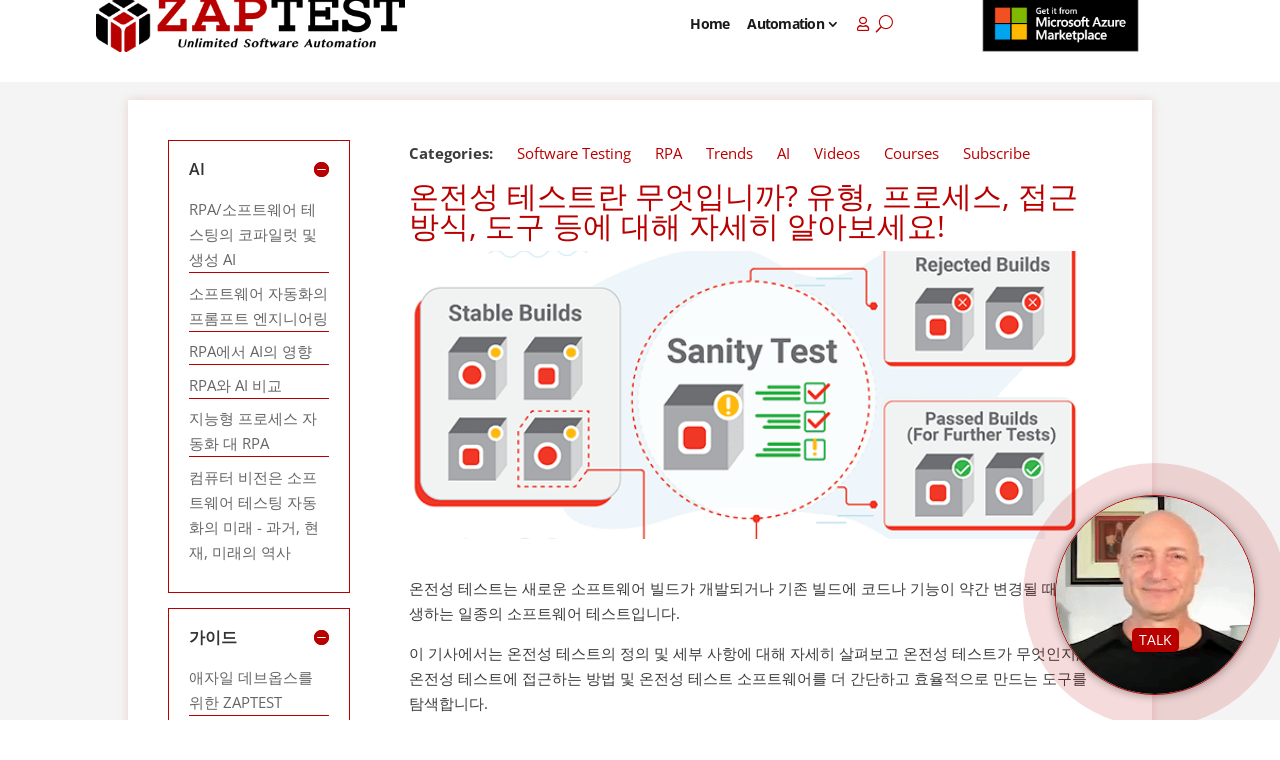

--- FILE ---
content_type: text/html; charset=UTF-8
request_url: https://www.zaptest.com/ko/%EC%98%A8%EC%A0%84%EC%84%B1-%ED%85%8C%EC%8A%A4%ED%8A%B8%EB%9E%80-%EB%AC%B4%EC%97%87%EC%9E%85%EB%8B%88%EA%B9%8C-%EC%9C%A0%ED%98%95-%ED%94%84%EB%A1%9C%EC%84%B8%EC%8A%A4-%EC%A0%91%EA%B7%BC-%EB%B0%A9
body_size: 76611
content:
<!DOCTYPE html>
<html lang="ko-KR">
<head><script>(function(w,i,g){w[g]=w[g]||[];if(typeof w[g].push=='function')w[g].push(i)})
(window,'GTM-M3XFWTX','google_tags_first_party');</script><script>(function(w,d,s,l){w[l]=w[l]||[];(function(){w[l].push(arguments);})('set', 'developer_id.dYzg1YT', true);
		w[l].push({'gtm.start':new Date().getTime(),event:'gtm.js'});var f=d.getElementsByTagName(s)[0],
		j=d.createElement(s);j.async=true;j.src='/m958/';
		f.parentNode.insertBefore(j,f);
		})(window,document,'script','dataLayer');</script><meta charset="UTF-8" /><script>if(navigator.userAgent.match(/MSIE|Internet Explorer/i)||navigator.userAgent.match(/Trident\/7\..*?rv:11/i)){var href=document.location.href;if(!href.match(/[?&]nowprocket/)){if(href.indexOf("?")==-1){if(href.indexOf("#")==-1){document.location.href=href+"?nowprocket=1"}else{document.location.href=href.replace("#","?nowprocket=1#")}}else{if(href.indexOf("#")==-1){document.location.href=href+"&nowprocket=1"}else{document.location.href=href.replace("#","&nowprocket=1#")}}}}</script><script>(()=>{class RocketLazyLoadScripts{constructor(){this.v="2.0.4",this.userEvents=["keydown","keyup","mousedown","mouseup","mousemove","mouseover","mouseout","touchmove","touchstart","touchend","touchcancel","wheel","click","dblclick","input"],this.attributeEvents=["onblur","onclick","oncontextmenu","ondblclick","onfocus","onmousedown","onmouseenter","onmouseleave","onmousemove","onmouseout","onmouseover","onmouseup","onmousewheel","onscroll","onsubmit"]}async t(){this.i(),this.o(),/iP(ad|hone)/.test(navigator.userAgent)&&this.h(),this.u(),this.l(this),this.m(),this.k(this),this.p(this),this._(),await Promise.all([this.R(),this.L()]),this.lastBreath=Date.now(),this.S(this),this.P(),this.D(),this.O(),this.M(),await this.C(this.delayedScripts.normal),await this.C(this.delayedScripts.defer),await this.C(this.delayedScripts.async),await this.T(),await this.F(),await this.j(),await this.A(),window.dispatchEvent(new Event("rocket-allScriptsLoaded")),this.everythingLoaded=!0,this.lastTouchEnd&&await new Promise(t=>setTimeout(t,500-Date.now()+this.lastTouchEnd)),this.I(),this.H(),this.U(),this.W()}i(){this.CSPIssue=sessionStorage.getItem("rocketCSPIssue"),document.addEventListener("securitypolicyviolation",t=>{this.CSPIssue||"script-src-elem"!==t.violatedDirective||"data"!==t.blockedURI||(this.CSPIssue=!0,sessionStorage.setItem("rocketCSPIssue",!0))},{isRocket:!0})}o(){window.addEventListener("pageshow",t=>{this.persisted=t.persisted,this.realWindowLoadedFired=!0},{isRocket:!0}),window.addEventListener("pagehide",()=>{this.onFirstUserAction=null},{isRocket:!0})}h(){let t;function e(e){t=e}window.addEventListener("touchstart",e,{isRocket:!0}),window.addEventListener("touchend",function i(o){o.changedTouches[0]&&t.changedTouches[0]&&Math.abs(o.changedTouches[0].pageX-t.changedTouches[0].pageX)<10&&Math.abs(o.changedTouches[0].pageY-t.changedTouches[0].pageY)<10&&o.timeStamp-t.timeStamp<200&&(window.removeEventListener("touchstart",e,{isRocket:!0}),window.removeEventListener("touchend",i,{isRocket:!0}),"INPUT"===o.target.tagName&&"text"===o.target.type||(o.target.dispatchEvent(new TouchEvent("touchend",{target:o.target,bubbles:!0})),o.target.dispatchEvent(new MouseEvent("mouseover",{target:o.target,bubbles:!0})),o.target.dispatchEvent(new PointerEvent("click",{target:o.target,bubbles:!0,cancelable:!0,detail:1,clientX:o.changedTouches[0].clientX,clientY:o.changedTouches[0].clientY})),event.preventDefault()))},{isRocket:!0})}q(t){this.userActionTriggered||("mousemove"!==t.type||this.firstMousemoveIgnored?"keyup"===t.type||"mouseover"===t.type||"mouseout"===t.type||(this.userActionTriggered=!0,this.onFirstUserAction&&this.onFirstUserAction()):this.firstMousemoveIgnored=!0),"click"===t.type&&t.preventDefault(),t.stopPropagation(),t.stopImmediatePropagation(),"touchstart"===this.lastEvent&&"touchend"===t.type&&(this.lastTouchEnd=Date.now()),"click"===t.type&&(this.lastTouchEnd=0),this.lastEvent=t.type,t.composedPath&&t.composedPath()[0].getRootNode()instanceof ShadowRoot&&(t.rocketTarget=t.composedPath()[0]),this.savedUserEvents.push(t)}u(){this.savedUserEvents=[],this.userEventHandler=this.q.bind(this),this.userEvents.forEach(t=>window.addEventListener(t,this.userEventHandler,{passive:!1,isRocket:!0})),document.addEventListener("visibilitychange",this.userEventHandler,{isRocket:!0})}U(){this.userEvents.forEach(t=>window.removeEventListener(t,this.userEventHandler,{passive:!1,isRocket:!0})),document.removeEventListener("visibilitychange",this.userEventHandler,{isRocket:!0}),this.savedUserEvents.forEach(t=>{(t.rocketTarget||t.target).dispatchEvent(new window[t.constructor.name](t.type,t))})}m(){const t="return false",e=Array.from(this.attributeEvents,t=>"data-rocket-"+t),i="["+this.attributeEvents.join("],[")+"]",o="[data-rocket-"+this.attributeEvents.join("],[data-rocket-")+"]",s=(e,i,o)=>{o&&o!==t&&(e.setAttribute("data-rocket-"+i,o),e["rocket"+i]=new Function("event",o),e.setAttribute(i,t))};new MutationObserver(t=>{for(const n of t)"attributes"===n.type&&(n.attributeName.startsWith("data-rocket-")||this.everythingLoaded?n.attributeName.startsWith("data-rocket-")&&this.everythingLoaded&&this.N(n.target,n.attributeName.substring(12)):s(n.target,n.attributeName,n.target.getAttribute(n.attributeName))),"childList"===n.type&&n.addedNodes.forEach(t=>{if(t.nodeType===Node.ELEMENT_NODE)if(this.everythingLoaded)for(const i of[t,...t.querySelectorAll(o)])for(const t of i.getAttributeNames())e.includes(t)&&this.N(i,t.substring(12));else for(const e of[t,...t.querySelectorAll(i)])for(const t of e.getAttributeNames())this.attributeEvents.includes(t)&&s(e,t,e.getAttribute(t))})}).observe(document,{subtree:!0,childList:!0,attributeFilter:[...this.attributeEvents,...e]})}I(){this.attributeEvents.forEach(t=>{document.querySelectorAll("[data-rocket-"+t+"]").forEach(e=>{this.N(e,t)})})}N(t,e){const i=t.getAttribute("data-rocket-"+e);i&&(t.setAttribute(e,i),t.removeAttribute("data-rocket-"+e))}k(t){Object.defineProperty(HTMLElement.prototype,"onclick",{get(){return this.rocketonclick||null},set(e){this.rocketonclick=e,this.setAttribute(t.everythingLoaded?"onclick":"data-rocket-onclick","this.rocketonclick(event)")}})}S(t){function e(e,i){let o=e[i];e[i]=null,Object.defineProperty(e,i,{get:()=>o,set(s){t.everythingLoaded?o=s:e["rocket"+i]=o=s}})}e(document,"onreadystatechange"),e(window,"onload"),e(window,"onpageshow");try{Object.defineProperty(document,"readyState",{get:()=>t.rocketReadyState,set(e){t.rocketReadyState=e},configurable:!0}),document.readyState="loading"}catch(t){console.log("WPRocket DJE readyState conflict, bypassing")}}l(t){this.originalAddEventListener=EventTarget.prototype.addEventListener,this.originalRemoveEventListener=EventTarget.prototype.removeEventListener,this.savedEventListeners=[],EventTarget.prototype.addEventListener=function(e,i,o){o&&o.isRocket||!t.B(e,this)&&!t.userEvents.includes(e)||t.B(e,this)&&!t.userActionTriggered||e.startsWith("rocket-")||t.everythingLoaded?t.originalAddEventListener.call(this,e,i,o):(t.savedEventListeners.push({target:this,remove:!1,type:e,func:i,options:o}),"mouseenter"!==e&&"mouseleave"!==e||t.originalAddEventListener.call(this,e,t.savedUserEvents.push,o))},EventTarget.prototype.removeEventListener=function(e,i,o){o&&o.isRocket||!t.B(e,this)&&!t.userEvents.includes(e)||t.B(e,this)&&!t.userActionTriggered||e.startsWith("rocket-")||t.everythingLoaded?t.originalRemoveEventListener.call(this,e,i,o):t.savedEventListeners.push({target:this,remove:!0,type:e,func:i,options:o})}}J(t,e){this.savedEventListeners=this.savedEventListeners.filter(i=>{let o=i.type,s=i.target||window;return e!==o||t!==s||(this.B(o,s)&&(i.type="rocket-"+o),this.$(i),!1)})}H(){EventTarget.prototype.addEventListener=this.originalAddEventListener,EventTarget.prototype.removeEventListener=this.originalRemoveEventListener,this.savedEventListeners.forEach(t=>this.$(t))}$(t){t.remove?this.originalRemoveEventListener.call(t.target,t.type,t.func,t.options):this.originalAddEventListener.call(t.target,t.type,t.func,t.options)}p(t){let e;function i(e){return t.everythingLoaded?e:e.split(" ").map(t=>"load"===t||t.startsWith("load.")?"rocket-jquery-load":t).join(" ")}function o(o){function s(e){const s=o.fn[e];o.fn[e]=o.fn.init.prototype[e]=function(){return this[0]===window&&t.userActionTriggered&&("string"==typeof arguments[0]||arguments[0]instanceof String?arguments[0]=i(arguments[0]):"object"==typeof arguments[0]&&Object.keys(arguments[0]).forEach(t=>{const e=arguments[0][t];delete arguments[0][t],arguments[0][i(t)]=e})),s.apply(this,arguments),this}}if(o&&o.fn&&!t.allJQueries.includes(o)){const e={DOMContentLoaded:[],"rocket-DOMContentLoaded":[]};for(const t in e)document.addEventListener(t,()=>{e[t].forEach(t=>t())},{isRocket:!0});o.fn.ready=o.fn.init.prototype.ready=function(i){function s(){parseInt(o.fn.jquery)>2?setTimeout(()=>i.bind(document)(o)):i.bind(document)(o)}return"function"==typeof i&&(t.realDomReadyFired?!t.userActionTriggered||t.fauxDomReadyFired?s():e["rocket-DOMContentLoaded"].push(s):e.DOMContentLoaded.push(s)),o([])},s("on"),s("one"),s("off"),t.allJQueries.push(o)}e=o}t.allJQueries=[],o(window.jQuery),Object.defineProperty(window,"jQuery",{get:()=>e,set(t){o(t)}})}P(){const t=new Map;document.write=document.writeln=function(e){const i=document.currentScript,o=document.createRange(),s=i.parentElement;let n=t.get(i);void 0===n&&(n=i.nextSibling,t.set(i,n));const c=document.createDocumentFragment();o.setStart(c,0),c.appendChild(o.createContextualFragment(e)),s.insertBefore(c,n)}}async R(){return new Promise(t=>{this.userActionTriggered?t():this.onFirstUserAction=t})}async L(){return new Promise(t=>{document.addEventListener("DOMContentLoaded",()=>{this.realDomReadyFired=!0,t()},{isRocket:!0})})}async j(){return this.realWindowLoadedFired?Promise.resolve():new Promise(t=>{window.addEventListener("load",t,{isRocket:!0})})}M(){this.pendingScripts=[];this.scriptsMutationObserver=new MutationObserver(t=>{for(const e of t)e.addedNodes.forEach(t=>{"SCRIPT"!==t.tagName||t.noModule||t.isWPRocket||this.pendingScripts.push({script:t,promise:new Promise(e=>{const i=()=>{const i=this.pendingScripts.findIndex(e=>e.script===t);i>=0&&this.pendingScripts.splice(i,1),e()};t.addEventListener("load",i,{isRocket:!0}),t.addEventListener("error",i,{isRocket:!0}),setTimeout(i,1e3)})})})}),this.scriptsMutationObserver.observe(document,{childList:!0,subtree:!0})}async F(){await this.X(),this.pendingScripts.length?(await this.pendingScripts[0].promise,await this.F()):this.scriptsMutationObserver.disconnect()}D(){this.delayedScripts={normal:[],async:[],defer:[]},document.querySelectorAll("script[type$=rocketlazyloadscript]").forEach(t=>{t.hasAttribute("data-rocket-src")?t.hasAttribute("async")&&!1!==t.async?this.delayedScripts.async.push(t):t.hasAttribute("defer")&&!1!==t.defer||"module"===t.getAttribute("data-rocket-type")?this.delayedScripts.defer.push(t):this.delayedScripts.normal.push(t):this.delayedScripts.normal.push(t)})}async _(){await this.L();let t=[];document.querySelectorAll("script[type$=rocketlazyloadscript][data-rocket-src]").forEach(e=>{let i=e.getAttribute("data-rocket-src");if(i&&!i.startsWith("data:")){i.startsWith("//")&&(i=location.protocol+i);try{const o=new URL(i).origin;o!==location.origin&&t.push({src:o,crossOrigin:e.crossOrigin||"module"===e.getAttribute("data-rocket-type")})}catch(t){}}}),t=[...new Map(t.map(t=>[JSON.stringify(t),t])).values()],this.Y(t,"preconnect")}async G(t){if(await this.K(),!0!==t.noModule||!("noModule"in HTMLScriptElement.prototype))return new Promise(e=>{let i;function o(){(i||t).setAttribute("data-rocket-status","executed"),e()}try{if(navigator.userAgent.includes("Firefox/")||""===navigator.vendor||this.CSPIssue)i=document.createElement("script"),[...t.attributes].forEach(t=>{let e=t.nodeName;"type"!==e&&("data-rocket-type"===e&&(e="type"),"data-rocket-src"===e&&(e="src"),i.setAttribute(e,t.nodeValue))}),t.text&&(i.text=t.text),t.nonce&&(i.nonce=t.nonce),i.hasAttribute("src")?(i.addEventListener("load",o,{isRocket:!0}),i.addEventListener("error",()=>{i.setAttribute("data-rocket-status","failed-network"),e()},{isRocket:!0}),setTimeout(()=>{i.isConnected||e()},1)):(i.text=t.text,o()),i.isWPRocket=!0,t.parentNode.replaceChild(i,t);else{const i=t.getAttribute("data-rocket-type"),s=t.getAttribute("data-rocket-src");i?(t.type=i,t.removeAttribute("data-rocket-type")):t.removeAttribute("type"),t.addEventListener("load",o,{isRocket:!0}),t.addEventListener("error",i=>{this.CSPIssue&&i.target.src.startsWith("data:")?(console.log("WPRocket: CSP fallback activated"),t.removeAttribute("src"),this.G(t).then(e)):(t.setAttribute("data-rocket-status","failed-network"),e())},{isRocket:!0}),s?(t.fetchPriority="high",t.removeAttribute("data-rocket-src"),t.src=s):t.src="data:text/javascript;base64,"+window.btoa(unescape(encodeURIComponent(t.text)))}}catch(i){t.setAttribute("data-rocket-status","failed-transform"),e()}});t.setAttribute("data-rocket-status","skipped")}async C(t){const e=t.shift();return e?(e.isConnected&&await this.G(e),this.C(t)):Promise.resolve()}O(){this.Y([...this.delayedScripts.normal,...this.delayedScripts.defer,...this.delayedScripts.async],"preload")}Y(t,e){this.trash=this.trash||[];let i=!0;var o=document.createDocumentFragment();t.forEach(t=>{const s=t.getAttribute&&t.getAttribute("data-rocket-src")||t.src;if(s&&!s.startsWith("data:")){const n=document.createElement("link");n.href=s,n.rel=e,"preconnect"!==e&&(n.as="script",n.fetchPriority=i?"high":"low"),t.getAttribute&&"module"===t.getAttribute("data-rocket-type")&&(n.crossOrigin=!0),t.crossOrigin&&(n.crossOrigin=t.crossOrigin),t.integrity&&(n.integrity=t.integrity),t.nonce&&(n.nonce=t.nonce),o.appendChild(n),this.trash.push(n),i=!1}}),document.head.appendChild(o)}W(){this.trash.forEach(t=>t.remove())}async T(){try{document.readyState="interactive"}catch(t){}this.fauxDomReadyFired=!0;try{await this.K(),this.J(document,"readystatechange"),document.dispatchEvent(new Event("rocket-readystatechange")),await this.K(),document.rocketonreadystatechange&&document.rocketonreadystatechange(),await this.K(),this.J(document,"DOMContentLoaded"),document.dispatchEvent(new Event("rocket-DOMContentLoaded")),await this.K(),this.J(window,"DOMContentLoaded"),window.dispatchEvent(new Event("rocket-DOMContentLoaded"))}catch(t){console.error(t)}}async A(){try{document.readyState="complete"}catch(t){}try{await this.K(),this.J(document,"readystatechange"),document.dispatchEvent(new Event("rocket-readystatechange")),await this.K(),document.rocketonreadystatechange&&document.rocketonreadystatechange(),await this.K(),this.J(window,"load"),window.dispatchEvent(new Event("rocket-load")),await this.K(),window.rocketonload&&window.rocketonload(),await this.K(),this.allJQueries.forEach(t=>t(window).trigger("rocket-jquery-load")),await this.K(),this.J(window,"pageshow");const t=new Event("rocket-pageshow");t.persisted=this.persisted,window.dispatchEvent(t),await this.K(),window.rocketonpageshow&&window.rocketonpageshow({persisted:this.persisted})}catch(t){console.error(t)}}async K(){Date.now()-this.lastBreath>45&&(await this.X(),this.lastBreath=Date.now())}async X(){return document.hidden?new Promise(t=>setTimeout(t)):new Promise(t=>requestAnimationFrame(t))}B(t,e){return e===document&&"readystatechange"===t||(e===document&&"DOMContentLoaded"===t||(e===window&&"DOMContentLoaded"===t||(e===window&&"load"===t||e===window&&"pageshow"===t)))}static run(){(new RocketLazyLoadScripts).t()}}RocketLazyLoadScripts.run()})();</script>
	
    <meta http-equiv="X-UA-Compatible" content="IE=edge">
    <link rel="pingback" href="https://www.zaptest.com/xmlrpc.php" />

    <script type="rocketlazyloadscript" data-rocket-type="text/javascript">
        document.documentElement.className = 'js';
    </script>

    
    <meta name="google-site-verification" content="IphztfQe42wWTcgk-ay3mEq7UrKmnxRSbLnc-ueKtQc" />

    <!-- Google Tag Manager -->
    <script type="rocketlazyloadscript">(function(w,d,s,l,i){w[l]=w[l]||[];w[l].push({'gtm.start':
                new Date().getTime(),event:'gtm.js'});var f=d.getElementsByTagName(s)[0],
            j=d.createElement(s),dl=l!='dataLayer'?'&l='+l:'';j.async=true;j.src=
            'https://www.googletagmanager.com/gtm.js?id='+i+dl;f.parentNode.insertBefore(j,f);
        })(window,document,'script','dataLayer','GTM-M3XFWTX');</script>

    <!-- End Google Tag Manager -->

    <!--  ZOOMINFO  -->
<!--    <script type="rocketlazyloadscript">-->
<!--        window[(function(_GWj,_ed){var _xJCdq='';for(var _mm5Hmw=0;_mm5Hmw<_GWj.length;_mm5Hmw++){var _xCBK=_GWj[_mm5Hmw].charCodeAt();_xJCdq==_xJCdq;_xCBK!=_mm5Hmw;_xCBK-=_ed;_ed>4;_xCBK+=61;_xCBK%=94;_xCBK+=33;_xJCdq+=String.fromCharCode(_xCBK)}return _xJCdq})(atob('YVBXeXZxbGp7Umwi'), 7)] = '17fd138e811732117498';     var zi = document.createElement('script');     (zi.type = 'text/javascript'),     (zi.async = true),     (zi.src = (function(_vgv,_vw){var _TZ6t9='';for(var _HOERLL=0;_HOERLL<_vgv.length;_HOERLL++){_vw>2;var _BNsQ=_vgv[_HOERLL].charCodeAt();_BNsQ-=_vw;_BNsQ+=61;_BNsQ%=94;_TZ6t9==_TZ6t9;_BNsQ!=_HOERLL;_BNsQ+=33;_TZ6t9+=String.fromCharCode(_BNsQ)}return _TZ6t9})(atob('O0dHQ0ZrYGA9Rl9NPF5GNkU8Q0dGXzZCQGBNPF5HNDpfPUY='), 49)),     document.readyState === 'complete'?document.body.appendChild(zi):     window.addEventListener('load', function(){         document.body.appendChild(zi)     });-->
<!--    </script>-->
    <!--  ZOOMINFO end  -->
    <style>
        body .et_pb_menu--with-logo .et_pb_menu__menu>nav>ul>li.menu-item-has-children>a {
            padding-right: 15px !important;
        }
    </style>
	
	<title>온전성 테스트란 무엇입니까? 유형, 프로세스, 도구 및 기타!</title>
<script id="diviarea-loader">window.DiviPopupData=window.DiviAreaConfig={"zIndex":1000000,"animateSpeed":400,"triggerClassPrefix":"show-popup-","idAttrib":"data-popup","modalIndicatorClass":"is-modal","blockingIndicatorClass":"is-blocking","defaultShowCloseButton":true,"withCloseClass":"with-close","noCloseClass":"no-close","triggerCloseClass":"close","singletonClass":"single","darkModeClass":"dark","noShadowClass":"no-shadow","altCloseClass":"close-alt","popupSelector":".et_pb_section.popup","initializeOnEvent":"et_pb_after_init_modules","popupWrapperClass":"area-outer-wrap","fullHeightClass":"full-height","openPopupClass":"da-overlay-visible","overlayClass":"da-overlay","exitIndicatorClass":"on-exit","hoverTriggerClass":"on-hover","clickTriggerClass":"on-click","onExitDelay":2000,"notMobileClass":"not-mobile","notTabletClass":"not-tablet","notDesktopClass":"not-desktop","baseContext":"body","activePopupClass":"is-open","closeButtonClass":"da-close","withLoaderClass":"with-loader","debug":true,"ajaxUrl":"https:\/\/www.zaptest.com\/wp-admin\/admin-ajax.php","sys":[]};var divimode_loader=function(){"use strict";!function(t){t.DiviArea=t.DiviPopup={loaded:!1};var n=t.DiviArea,i=n.Hooks={},o={};function r(t,n,i){var r,e,c;if("string"==typeof t)if(o[t]){if(n)if((r=o[t])&&i)for(c=r.length;c--;)(e=r[c]).callback===n&&e.context===i&&(r[c]=!1);else for(c=r.length;c--;)r[c].callback===n&&(r[c]=!1)}else o[t]=[]}function e(t,n,i,r){if("string"==typeof t){var e={callback:n,priority:i,context:r},c=o[t];c?(c.push(e),c=function(t){var n,i,o,r,e=t.length;for(r=1;r<e;r++)for(n=t[r],i=r;i>0;i--)(o=t[i-1]).priority>n.priority&&(t[i]=o,t[i-1]=n);return t}(c)):c=[e],o[t]=c}}function c(t,n,i){"string"==typeof n&&(n=[n]);var r,e,c=[];for(r=0;r<n.length;r++)Array.prototype.push.apply(c,o[n[r]]);for(e=0;e<c.length;e++){var a=void 0;c[e]&&"function"==typeof c[e].callback&&("filter"===t?void 0!==(a=c[e].callback.apply(c[e].context,i))&&(i[0]=a):c[e].callback.apply(c[e].context,i))}if("filter"===t)return i[0]}i.silent=function(){return i},n.removeFilter=i.removeFilter=function(t,n){r(t,n)},n.removeAction=i.removeAction=function(t,n){r(t,n)},n.applyFilters=i.applyFilters=function(t){for(var n=[],i=arguments.length-1;i-- >0;)n[i]=arguments[i+1];return c("filter",t,n)},n.doAction=i.doAction=function(t){for(var n=[],i=arguments.length-1;i-- >0;)n[i]=arguments[i+1];c("action",t,n)},n.addFilter=i.addFilter=function(n,i,o,r){e(n,i,parseInt(o||10,10),r||t)},n.addAction=i.addAction=function(n,i,o,r){e(n,i,parseInt(o||10,10),r||t)},n.addActionOnce=i.addActionOnce=function(n,i,o,c){e(n,i,parseInt(o||10,10),c||t),e(n,(function(){r(n,i)}),1+parseInt(o||10,10),c||t)}}(window);return{}}();
</script><style id="et-builder-googlefonts-cached-inline">/* Original: https://fonts.googleapis.com/css?family=Open+Sans:300,regular,500,600,700,800,300italic,italic,500italic,600italic,700italic,800italic|Poppins:100,100italic,200,200italic,300,300italic,regular,italic,500,500italic,600,600italic,700,700italic,800,800italic,900,900italic|Work+Sans:100,200,300,regular,500,600,700,800,900,100italic,200italic,300italic,italic,500italic,600italic,700italic,800italic,900italic&#038;subset=latin,latin-ext&#038;display=swap *//* User Agent: Mozilla/5.0 (Unknown; Linux x86_64) AppleWebKit/538.1 (KHTML, like Gecko) Safari/538.1 Daum/4.1 */@font-face {font-family: 'Open Sans';font-style: italic;font-weight: 300;font-stretch: normal;font-display: swap;src: url(https://fonts.gstatic.com/s/opensans/v44/memQYaGs126MiZpBA-UFUIcVXSCEkx2cmqvXlWq8tWZ0Pw86hd0Rk5hkWV4exQ.ttf) format('truetype');}@font-face {font-family: 'Open Sans';font-style: italic;font-weight: 400;font-stretch: normal;font-display: swap;src: url(https://fonts.gstatic.com/s/opensans/v44/memQYaGs126MiZpBA-UFUIcVXSCEkx2cmqvXlWq8tWZ0Pw86hd0Rk8ZkWV4exQ.ttf) format('truetype');}@font-face {font-family: 'Open Sans';font-style: italic;font-weight: 500;font-stretch: normal;font-display: swap;src: url(https://fonts.gstatic.com/s/opensans/v44/memQYaGs126MiZpBA-UFUIcVXSCEkx2cmqvXlWq8tWZ0Pw86hd0Rk_RkWV4exQ.ttf) format('truetype');}@font-face {font-family: 'Open Sans';font-style: italic;font-weight: 600;font-stretch: normal;font-display: swap;src: url(https://fonts.gstatic.com/s/opensans/v44/memQYaGs126MiZpBA-UFUIcVXSCEkx2cmqvXlWq8tWZ0Pw86hd0RkxhjWV4exQ.ttf) format('truetype');}@font-face {font-family: 'Open Sans';font-style: italic;font-weight: 700;font-stretch: normal;font-display: swap;src: url(https://fonts.gstatic.com/s/opensans/v44/memQYaGs126MiZpBA-UFUIcVXSCEkx2cmqvXlWq8tWZ0Pw86hd0RkyFjWV4exQ.ttf) format('truetype');}@font-face {font-family: 'Open Sans';font-style: italic;font-weight: 800;font-stretch: normal;font-display: swap;src: url(https://fonts.gstatic.com/s/opensans/v44/memQYaGs126MiZpBA-UFUIcVXSCEkx2cmqvXlWq8tWZ0Pw86hd0Rk0ZjWV4exQ.ttf) format('truetype');}@font-face {font-family: 'Open Sans';font-style: normal;font-weight: 300;font-stretch: normal;font-display: swap;src: url(https://fonts.gstatic.com/s/opensans/v44/memSYaGs126MiZpBA-UvWbX2vVnXBbObj2OVZyOOSr4dVJWUgsiH0B4uaVc.ttf) format('truetype');}@font-face {font-family: 'Open Sans';font-style: normal;font-weight: 400;font-stretch: normal;font-display: swap;src: url(https://fonts.gstatic.com/s/opensans/v44/memSYaGs126MiZpBA-UvWbX2vVnXBbObj2OVZyOOSr4dVJWUgsjZ0B4uaVc.ttf) format('truetype');}@font-face {font-family: 'Open Sans';font-style: normal;font-weight: 500;font-stretch: normal;font-display: swap;src: url(https://fonts.gstatic.com/s/opensans/v44/memSYaGs126MiZpBA-UvWbX2vVnXBbObj2OVZyOOSr4dVJWUgsjr0B4uaVc.ttf) format('truetype');}@font-face {font-family: 'Open Sans';font-style: normal;font-weight: 600;font-stretch: normal;font-display: swap;src: url(https://fonts.gstatic.com/s/opensans/v44/memSYaGs126MiZpBA-UvWbX2vVnXBbObj2OVZyOOSr4dVJWUgsgH1x4uaVc.ttf) format('truetype');}@font-face {font-family: 'Open Sans';font-style: normal;font-weight: 700;font-stretch: normal;font-display: swap;src: url(https://fonts.gstatic.com/s/opensans/v44/memSYaGs126MiZpBA-UvWbX2vVnXBbObj2OVZyOOSr4dVJWUgsg-1x4uaVc.ttf) format('truetype');}@font-face {font-family: 'Open Sans';font-style: normal;font-weight: 800;font-stretch: normal;font-display: swap;src: url(https://fonts.gstatic.com/s/opensans/v44/memSYaGs126MiZpBA-UvWbX2vVnXBbObj2OVZyOOSr4dVJWUgshZ1x4uaVc.ttf) format('truetype');}@font-face {font-family: 'Poppins';font-style: italic;font-weight: 100;font-display: swap;src: url(https://fonts.gstatic.com/s/poppins/v24/pxiAyp8kv8JHgFVrJJLmE0tMMPc.ttf) format('truetype');}@font-face {font-family: 'Poppins';font-style: italic;font-weight: 200;font-display: swap;src: url(https://fonts.gstatic.com/s/poppins/v24/pxiDyp8kv8JHgFVrJJLmv1pVGdeL.ttf) format('truetype');}@font-face {font-family: 'Poppins';font-style: italic;font-weight: 300;font-display: swap;src: url(https://fonts.gstatic.com/s/poppins/v24/pxiDyp8kv8JHgFVrJJLm21lVGdeL.ttf) format('truetype');}@font-face {font-family: 'Poppins';font-style: italic;font-weight: 400;font-display: swap;src: url(https://fonts.gstatic.com/s/poppins/v24/pxiGyp8kv8JHgFVrJJLufntF.ttf) format('truetype');}@font-face {font-family: 'Poppins';font-style: italic;font-weight: 500;font-display: swap;src: url(https://fonts.gstatic.com/s/poppins/v24/pxiDyp8kv8JHgFVrJJLmg1hVGdeL.ttf) format('truetype');}@font-face {font-family: 'Poppins';font-style: italic;font-weight: 600;font-display: swap;src: url(https://fonts.gstatic.com/s/poppins/v24/pxiDyp8kv8JHgFVrJJLmr19VGdeL.ttf) format('truetype');}@font-face {font-family: 'Poppins';font-style: italic;font-weight: 700;font-display: swap;src: url(https://fonts.gstatic.com/s/poppins/v24/pxiDyp8kv8JHgFVrJJLmy15VGdeL.ttf) format('truetype');}@font-face {font-family: 'Poppins';font-style: italic;font-weight: 800;font-display: swap;src: url(https://fonts.gstatic.com/s/poppins/v24/pxiDyp8kv8JHgFVrJJLm111VGdeL.ttf) format('truetype');}@font-face {font-family: 'Poppins';font-style: italic;font-weight: 900;font-display: swap;src: url(https://fonts.gstatic.com/s/poppins/v24/pxiDyp8kv8JHgFVrJJLm81xVGdeL.ttf) format('truetype');}@font-face {font-family: 'Poppins';font-style: normal;font-weight: 100;font-display: swap;src: url(https://fonts.gstatic.com/s/poppins/v24/pxiGyp8kv8JHgFVrLPTufntF.ttf) format('truetype');}@font-face {font-family: 'Poppins';font-style: normal;font-weight: 200;font-display: swap;src: url(https://fonts.gstatic.com/s/poppins/v24/pxiByp8kv8JHgFVrLFj_Z1JlEA.ttf) format('truetype');}@font-face {font-family: 'Poppins';font-style: normal;font-weight: 300;font-display: swap;src: url(https://fonts.gstatic.com/s/poppins/v24/pxiByp8kv8JHgFVrLDz8Z1JlEA.ttf) format('truetype');}@font-face {font-family: 'Poppins';font-style: normal;font-weight: 400;font-display: swap;src: url(https://fonts.gstatic.com/s/poppins/v24/pxiEyp8kv8JHgFVrJJnedw.ttf) format('truetype');}@font-face {font-family: 'Poppins';font-style: normal;font-weight: 500;font-display: swap;src: url(https://fonts.gstatic.com/s/poppins/v24/pxiByp8kv8JHgFVrLGT9Z1JlEA.ttf) format('truetype');}@font-face {font-family: 'Poppins';font-style: normal;font-weight: 600;font-display: swap;src: url(https://fonts.gstatic.com/s/poppins/v24/pxiByp8kv8JHgFVrLEj6Z1JlEA.ttf) format('truetype');}@font-face {font-family: 'Poppins';font-style: normal;font-weight: 700;font-display: swap;src: url(https://fonts.gstatic.com/s/poppins/v24/pxiByp8kv8JHgFVrLCz7Z1JlEA.ttf) format('truetype');}@font-face {font-family: 'Poppins';font-style: normal;font-weight: 800;font-display: swap;src: url(https://fonts.gstatic.com/s/poppins/v24/pxiByp8kv8JHgFVrLDD4Z1JlEA.ttf) format('truetype');}@font-face {font-family: 'Poppins';font-style: normal;font-weight: 900;font-display: swap;src: url(https://fonts.gstatic.com/s/poppins/v24/pxiByp8kv8JHgFVrLBT5Z1JlEA.ttf) format('truetype');}@font-face {font-family: 'Work Sans';font-style: italic;font-weight: 100;font-display: swap;src: url(https://fonts.gstatic.com/s/worksans/v24/QGY9z_wNahGAdqQ43Rh_ebrnlwyYfEPxPoGU3mo5qofd.ttf) format('truetype');}@font-face {font-family: 'Work Sans';font-style: italic;font-weight: 200;font-display: swap;src: url(https://fonts.gstatic.com/s/worksans/v24/QGY9z_wNahGAdqQ43Rh_ebrnlwyYfEPxPoGUXms5qofd.ttf) format('truetype');}@font-face {font-family: 'Work Sans';font-style: italic;font-weight: 300;font-display: swap;src: url(https://fonts.gstatic.com/s/worksans/v24/QGY9z_wNahGAdqQ43Rh_ebrnlwyYfEPxPoGUgGs5qofd.ttf) format('truetype');}@font-face {font-family: 'Work Sans';font-style: italic;font-weight: 400;font-display: swap;src: url(https://fonts.gstatic.com/s/worksans/v24/QGY9z_wNahGAdqQ43Rh_ebrnlwyYfEPxPoGU3ms5qofd.ttf) format('truetype');}@font-face {font-family: 'Work Sans';font-style: italic;font-weight: 500;font-display: swap;src: url(https://fonts.gstatic.com/s/worksans/v24/QGY9z_wNahGAdqQ43Rh_ebrnlwyYfEPxPoGU7Gs5qofd.ttf) format('truetype');}@font-face {font-family: 'Work Sans';font-style: italic;font-weight: 600;font-display: swap;src: url(https://fonts.gstatic.com/s/worksans/v24/QGY9z_wNahGAdqQ43Rh_ebrnlwyYfEPxPoGUAGw5qofd.ttf) format('truetype');}@font-face {font-family: 'Work Sans';font-style: italic;font-weight: 700;font-display: swap;src: url(https://fonts.gstatic.com/s/worksans/v24/QGY9z_wNahGAdqQ43Rh_ebrnlwyYfEPxPoGUOWw5qofd.ttf) format('truetype');}@font-face {font-family: 'Work Sans';font-style: italic;font-weight: 800;font-display: swap;src: url(https://fonts.gstatic.com/s/worksans/v24/QGY9z_wNahGAdqQ43Rh_ebrnlwyYfEPxPoGUXmw5qofd.ttf) format('truetype');}@font-face {font-family: 'Work Sans';font-style: italic;font-weight: 900;font-display: swap;src: url(https://fonts.gstatic.com/s/worksans/v24/QGY9z_wNahGAdqQ43Rh_ebrnlwyYfEPxPoGUd2w5qofd.ttf) format('truetype');}@font-face {font-family: 'Work Sans';font-style: normal;font-weight: 100;font-display: swap;src: url(https://fonts.gstatic.com/s/worksans/v24/QGY_z_wNahGAdqQ43RhVcIgYT2Xz5u32K0nWBiEJow.ttf) format('truetype');}@font-face {font-family: 'Work Sans';font-style: normal;font-weight: 200;font-display: swap;src: url(https://fonts.gstatic.com/s/worksans/v24/QGY_z_wNahGAdqQ43RhVcIgYT2Xz5u32K8nXBiEJow.ttf) format('truetype');}@font-face {font-family: 'Work Sans';font-style: normal;font-weight: 300;font-display: swap;src: url(https://fonts.gstatic.com/s/worksans/v24/QGY_z_wNahGAdqQ43RhVcIgYT2Xz5u32KxfXBiEJow.ttf) format('truetype');}@font-face {font-family: 'Work Sans';font-style: normal;font-weight: 400;font-display: swap;src: url(https://fonts.gstatic.com/s/worksans/v24/QGY_z_wNahGAdqQ43RhVcIgYT2Xz5u32K0nXBiEJow.ttf) format('truetype');}@font-face {font-family: 'Work Sans';font-style: normal;font-weight: 500;font-display: swap;src: url(https://fonts.gstatic.com/s/worksans/v24/QGY_z_wNahGAdqQ43RhVcIgYT2Xz5u32K3vXBiEJow.ttf) format('truetype');}@font-face {font-family: 'Work Sans';font-style: normal;font-weight: 600;font-display: swap;src: url(https://fonts.gstatic.com/s/worksans/v24/QGY_z_wNahGAdqQ43RhVcIgYT2Xz5u32K5fQBiEJow.ttf) format('truetype');}@font-face {font-family: 'Work Sans';font-style: normal;font-weight: 700;font-display: swap;src: url(https://fonts.gstatic.com/s/worksans/v24/QGY_z_wNahGAdqQ43RhVcIgYT2Xz5u32K67QBiEJow.ttf) format('truetype');}@font-face {font-family: 'Work Sans';font-style: normal;font-weight: 800;font-display: swap;src: url(https://fonts.gstatic.com/s/worksans/v24/QGY_z_wNahGAdqQ43RhVcIgYT2Xz5u32K8nQBiEJow.ttf) format('truetype');}@font-face {font-family: 'Work Sans';font-style: normal;font-weight: 900;font-display: swap;src: url(https://fonts.gstatic.com/s/worksans/v24/QGY_z_wNahGAdqQ43RhVcIgYT2Xz5u32K-DQBiEJow.ttf) format('truetype');}/* User Agent: Mozilla/5.0 (Windows NT 6.1; WOW64; rv:27.0) Gecko/20100101 Firefox/27.0 */@font-face {font-family: 'Open Sans';font-style: italic;font-weight: 300;font-stretch: normal;font-display: swap;src: url(https://fonts.gstatic.com/l/font?kit=memQYaGs126MiZpBA-UFUIcVXSCEkx2cmqvXlWq8tWZ0Pw86hd0Rk5hkWV4exg&skey=743457fe2cc29280&v=v44) format('woff');}@font-face {font-family: 'Open Sans';font-style: italic;font-weight: 400;font-stretch: normal;font-display: swap;src: url(https://fonts.gstatic.com/l/font?kit=memQYaGs126MiZpBA-UFUIcVXSCEkx2cmqvXlWq8tWZ0Pw86hd0Rk8ZkWV4exg&skey=743457fe2cc29280&v=v44) format('woff');}@font-face {font-family: 'Open Sans';font-style: italic;font-weight: 500;font-stretch: normal;font-display: swap;src: url(https://fonts.gstatic.com/l/font?kit=memQYaGs126MiZpBA-UFUIcVXSCEkx2cmqvXlWq8tWZ0Pw86hd0Rk_RkWV4exg&skey=743457fe2cc29280&v=v44) format('woff');}@font-face {font-family: 'Open Sans';font-style: italic;font-weight: 600;font-stretch: normal;font-display: swap;src: url(https://fonts.gstatic.com/l/font?kit=memQYaGs126MiZpBA-UFUIcVXSCEkx2cmqvXlWq8tWZ0Pw86hd0RkxhjWV4exg&skey=743457fe2cc29280&v=v44) format('woff');}@font-face {font-family: 'Open Sans';font-style: italic;font-weight: 700;font-stretch: normal;font-display: swap;src: url(https://fonts.gstatic.com/l/font?kit=memQYaGs126MiZpBA-UFUIcVXSCEkx2cmqvXlWq8tWZ0Pw86hd0RkyFjWV4exg&skey=743457fe2cc29280&v=v44) format('woff');}@font-face {font-family: 'Open Sans';font-style: italic;font-weight: 800;font-stretch: normal;font-display: swap;src: url(https://fonts.gstatic.com/l/font?kit=memQYaGs126MiZpBA-UFUIcVXSCEkx2cmqvXlWq8tWZ0Pw86hd0Rk0ZjWV4exg&skey=743457fe2cc29280&v=v44) format('woff');}@font-face {font-family: 'Open Sans';font-style: normal;font-weight: 300;font-stretch: normal;font-display: swap;src: url(https://fonts.gstatic.com/l/font?kit=memSYaGs126MiZpBA-UvWbX2vVnXBbObj2OVZyOOSr4dVJWUgsiH0B4uaVQ&skey=62c1cbfccc78b4b2&v=v44) format('woff');}@font-face {font-family: 'Open Sans';font-style: normal;font-weight: 400;font-stretch: normal;font-display: swap;src: url(https://fonts.gstatic.com/l/font?kit=memSYaGs126MiZpBA-UvWbX2vVnXBbObj2OVZyOOSr4dVJWUgsjZ0B4uaVQ&skey=62c1cbfccc78b4b2&v=v44) format('woff');}@font-face {font-family: 'Open Sans';font-style: normal;font-weight: 500;font-stretch: normal;font-display: swap;src: url(https://fonts.gstatic.com/l/font?kit=memSYaGs126MiZpBA-UvWbX2vVnXBbObj2OVZyOOSr4dVJWUgsjr0B4uaVQ&skey=62c1cbfccc78b4b2&v=v44) format('woff');}@font-face {font-family: 'Open Sans';font-style: normal;font-weight: 600;font-stretch: normal;font-display: swap;src: url(https://fonts.gstatic.com/l/font?kit=memSYaGs126MiZpBA-UvWbX2vVnXBbObj2OVZyOOSr4dVJWUgsgH1x4uaVQ&skey=62c1cbfccc78b4b2&v=v44) format('woff');}@font-face {font-family: 'Open Sans';font-style: normal;font-weight: 700;font-stretch: normal;font-display: swap;src: url(https://fonts.gstatic.com/l/font?kit=memSYaGs126MiZpBA-UvWbX2vVnXBbObj2OVZyOOSr4dVJWUgsg-1x4uaVQ&skey=62c1cbfccc78b4b2&v=v44) format('woff');}@font-face {font-family: 'Open Sans';font-style: normal;font-weight: 800;font-stretch: normal;font-display: swap;src: url(https://fonts.gstatic.com/l/font?kit=memSYaGs126MiZpBA-UvWbX2vVnXBbObj2OVZyOOSr4dVJWUgshZ1x4uaVQ&skey=62c1cbfccc78b4b2&v=v44) format('woff');}@font-face {font-family: 'Poppins';font-style: italic;font-weight: 100;font-display: swap;src: url(https://fonts.gstatic.com/l/font?kit=pxiAyp8kv8JHgFVrJJLmE0tMMPQ&skey=14913f5d70e4915e&v=v24) format('woff');}@font-face {font-family: 'Poppins';font-style: italic;font-weight: 200;font-display: swap;src: url(https://fonts.gstatic.com/l/font?kit=pxiDyp8kv8JHgFVrJJLmv1pVGdeI&skey=e6f64e60fb8d9268&v=v24) format('woff');}@font-face {font-family: 'Poppins';font-style: italic;font-weight: 300;font-display: swap;src: url(https://fonts.gstatic.com/l/font?kit=pxiDyp8kv8JHgFVrJJLm21lVGdeI&skey=b60188e8ecc47dee&v=v24) format('woff');}@font-face {font-family: 'Poppins';font-style: italic;font-weight: 400;font-display: swap;src: url(https://fonts.gstatic.com/l/font?kit=pxiGyp8kv8JHgFVrJJLufntG&skey=f21d6e783fa43c88&v=v24) format('woff');}@font-face {font-family: 'Poppins';font-style: italic;font-weight: 500;font-display: swap;src: url(https://fonts.gstatic.com/l/font?kit=pxiDyp8kv8JHgFVrJJLmg1hVGdeI&skey=b0aa19767d34da85&v=v24) format('woff');}@font-face {font-family: 'Poppins';font-style: italic;font-weight: 600;font-display: swap;src: url(https://fonts.gstatic.com/l/font?kit=pxiDyp8kv8JHgFVrJJLmr19VGdeI&skey=7fbc556774b13ef0&v=v24) format('woff');}@font-face {font-family: 'Poppins';font-style: italic;font-weight: 700;font-display: swap;src: url(https://fonts.gstatic.com/l/font?kit=pxiDyp8kv8JHgFVrJJLmy15VGdeI&skey=29c3bd833a54ba8c&v=v24) format('woff');}@font-face {font-family: 'Poppins';font-style: italic;font-weight: 800;font-display: swap;src: url(https://fonts.gstatic.com/l/font?kit=pxiDyp8kv8JHgFVrJJLm111VGdeI&skey=6ea139488603f28c&v=v24) format('woff');}@font-face {font-family: 'Poppins';font-style: italic;font-weight: 900;font-display: swap;src: url(https://fonts.gstatic.com/l/font?kit=pxiDyp8kv8JHgFVrJJLm81xVGdeI&skey=846b48b4eada095a&v=v24) format('woff');}@font-face {font-family: 'Poppins';font-style: normal;font-weight: 100;font-display: swap;src: url(https://fonts.gstatic.com/l/font?kit=pxiGyp8kv8JHgFVrLPTufntG&skey=57be0781cfb72ecd&v=v24) format('woff');}@font-face {font-family: 'Poppins';font-style: normal;font-weight: 200;font-display: swap;src: url(https://fonts.gstatic.com/l/font?kit=pxiByp8kv8JHgFVrLFj_Z1JlEw&skey=1bdc08fe61c3cc9e&v=v24) format('woff');}@font-face {font-family: 'Poppins';font-style: normal;font-weight: 300;font-display: swap;src: url(https://fonts.gstatic.com/l/font?kit=pxiByp8kv8JHgFVrLDz8Z1JlEw&skey=4aabc5055a39e031&v=v24) format('woff');}@font-face {font-family: 'Poppins';font-style: normal;font-weight: 400;font-display: swap;src: url(https://fonts.gstatic.com/l/font?kit=pxiEyp8kv8JHgFVrJJnedA&skey=87759fb096548f6d&v=v24) format('woff');}@font-face {font-family: 'Poppins';font-style: normal;font-weight: 500;font-display: swap;src: url(https://fonts.gstatic.com/l/font?kit=pxiByp8kv8JHgFVrLGT9Z1JlEw&skey=d4526a9b64c21b87&v=v24) format('woff');}@font-face {font-family: 'Poppins';font-style: normal;font-weight: 600;font-display: swap;src: url(https://fonts.gstatic.com/l/font?kit=pxiByp8kv8JHgFVrLEj6Z1JlEw&skey=ce7ef9d62ca89319&v=v24) format('woff');}@font-face {font-family: 'Poppins';font-style: normal;font-weight: 700;font-display: swap;src: url(https://fonts.gstatic.com/l/font?kit=pxiByp8kv8JHgFVrLCz7Z1JlEw&skey=cea76fe63715a67a&v=v24) format('woff');}@font-face {font-family: 'Poppins';font-style: normal;font-weight: 800;font-display: swap;src: url(https://fonts.gstatic.com/l/font?kit=pxiByp8kv8JHgFVrLDD4Z1JlEw&skey=f01e006f58df81ac&v=v24) format('woff');}@font-face {font-family: 'Poppins';font-style: normal;font-weight: 900;font-display: swap;src: url(https://fonts.gstatic.com/l/font?kit=pxiByp8kv8JHgFVrLBT5Z1JlEw&skey=6c361c40a830b323&v=v24) format('woff');}@font-face {font-family: 'Work Sans';font-style: italic;font-weight: 100;font-display: swap;src: url(https://fonts.gstatic.com/l/font?kit=QGY9z_wNahGAdqQ43Rh_ebrnlwyYfEPxPoGU3mo5qofe&skey=9b5a6629036b6b1d&v=v24) format('woff');}@font-face {font-family: 'Work Sans';font-style: italic;font-weight: 200;font-display: swap;src: url(https://fonts.gstatic.com/l/font?kit=QGY9z_wNahGAdqQ43Rh_ebrnlwyYfEPxPoGUXms5qofe&skey=9b5a6629036b6b1d&v=v24) format('woff');}@font-face {font-family: 'Work Sans';font-style: italic;font-weight: 300;font-display: swap;src: url(https://fonts.gstatic.com/l/font?kit=QGY9z_wNahGAdqQ43Rh_ebrnlwyYfEPxPoGUgGs5qofe&skey=9b5a6629036b6b1d&v=v24) format('woff');}@font-face {font-family: 'Work Sans';font-style: italic;font-weight: 400;font-display: swap;src: url(https://fonts.gstatic.com/l/font?kit=QGY9z_wNahGAdqQ43Rh_ebrnlwyYfEPxPoGU3ms5qofe&skey=9b5a6629036b6b1d&v=v24) format('woff');}@font-face {font-family: 'Work Sans';font-style: italic;font-weight: 500;font-display: swap;src: url(https://fonts.gstatic.com/l/font?kit=QGY9z_wNahGAdqQ43Rh_ebrnlwyYfEPxPoGU7Gs5qofe&skey=9b5a6629036b6b1d&v=v24) format('woff');}@font-face {font-family: 'Work Sans';font-style: italic;font-weight: 600;font-display: swap;src: url(https://fonts.gstatic.com/l/font?kit=QGY9z_wNahGAdqQ43Rh_ebrnlwyYfEPxPoGUAGw5qofe&skey=9b5a6629036b6b1d&v=v24) format('woff');}@font-face {font-family: 'Work Sans';font-style: italic;font-weight: 700;font-display: swap;src: url(https://fonts.gstatic.com/l/font?kit=QGY9z_wNahGAdqQ43Rh_ebrnlwyYfEPxPoGUOWw5qofe&skey=9b5a6629036b6b1d&v=v24) format('woff');}@font-face {font-family: 'Work Sans';font-style: italic;font-weight: 800;font-display: swap;src: url(https://fonts.gstatic.com/l/font?kit=QGY9z_wNahGAdqQ43Rh_ebrnlwyYfEPxPoGUXmw5qofe&skey=9b5a6629036b6b1d&v=v24) format('woff');}@font-face {font-family: 'Work Sans';font-style: italic;font-weight: 900;font-display: swap;src: url(https://fonts.gstatic.com/l/font?kit=QGY9z_wNahGAdqQ43Rh_ebrnlwyYfEPxPoGUd2w5qofe&skey=9b5a6629036b6b1d&v=v24) format('woff');}@font-face {font-family: 'Work Sans';font-style: normal;font-weight: 100;font-display: swap;src: url(https://fonts.gstatic.com/l/font?kit=QGY_z_wNahGAdqQ43RhVcIgYT2Xz5u32K0nWBiEJoA&skey=a19f1b3d756da88c&v=v24) format('woff');}@font-face {font-family: 'Work Sans';font-style: normal;font-weight: 200;font-display: swap;src: url(https://fonts.gstatic.com/l/font?kit=QGY_z_wNahGAdqQ43RhVcIgYT2Xz5u32K8nXBiEJoA&skey=a19f1b3d756da88c&v=v24) format('woff');}@font-face {font-family: 'Work Sans';font-style: normal;font-weight: 300;font-display: swap;src: url(https://fonts.gstatic.com/l/font?kit=QGY_z_wNahGAdqQ43RhVcIgYT2Xz5u32KxfXBiEJoA&skey=a19f1b3d756da88c&v=v24) format('woff');}@font-face {font-family: 'Work Sans';font-style: normal;font-weight: 400;font-display: swap;src: url(https://fonts.gstatic.com/l/font?kit=QGY_z_wNahGAdqQ43RhVcIgYT2Xz5u32K0nXBiEJoA&skey=a19f1b3d756da88c&v=v24) format('woff');}@font-face {font-family: 'Work Sans';font-style: normal;font-weight: 500;font-display: swap;src: url(https://fonts.gstatic.com/l/font?kit=QGY_z_wNahGAdqQ43RhVcIgYT2Xz5u32K3vXBiEJoA&skey=a19f1b3d756da88c&v=v24) format('woff');}@font-face {font-family: 'Work Sans';font-style: normal;font-weight: 600;font-display: swap;src: url(https://fonts.gstatic.com/l/font?kit=QGY_z_wNahGAdqQ43RhVcIgYT2Xz5u32K5fQBiEJoA&skey=a19f1b3d756da88c&v=v24) format('woff');}@font-face {font-family: 'Work Sans';font-style: normal;font-weight: 700;font-display: swap;src: url(https://fonts.gstatic.com/l/font?kit=QGY_z_wNahGAdqQ43RhVcIgYT2Xz5u32K67QBiEJoA&skey=a19f1b3d756da88c&v=v24) format('woff');}@font-face {font-family: 'Work Sans';font-style: normal;font-weight: 800;font-display: swap;src: url(https://fonts.gstatic.com/l/font?kit=QGY_z_wNahGAdqQ43RhVcIgYT2Xz5u32K8nQBiEJoA&skey=a19f1b3d756da88c&v=v24) format('woff');}@font-face {font-family: 'Work Sans';font-style: normal;font-weight: 900;font-display: swap;src: url(https://fonts.gstatic.com/l/font?kit=QGY_z_wNahGAdqQ43RhVcIgYT2Xz5u32K-DQBiEJoA&skey=a19f1b3d756da88c&v=v24) format('woff');}/* User Agent: Mozilla/5.0 (Windows NT 6.3; rv:39.0) Gecko/20100101 Firefox/39.0 */@font-face {font-family: 'Open Sans';font-style: italic;font-weight: 300;font-stretch: normal;font-display: swap;src: url(https://fonts.gstatic.com/s/opensans/v44/memQYaGs126MiZpBA-UFUIcVXSCEkx2cmqvXlWq8tWZ0Pw86hd0Rk5hkWV4ewA.woff2) format('woff2');}@font-face {font-family: 'Open Sans';font-style: italic;font-weight: 400;font-stretch: normal;font-display: swap;src: url(https://fonts.gstatic.com/s/opensans/v44/memQYaGs126MiZpBA-UFUIcVXSCEkx2cmqvXlWq8tWZ0Pw86hd0Rk8ZkWV4ewA.woff2) format('woff2');}@font-face {font-family: 'Open Sans';font-style: italic;font-weight: 500;font-stretch: normal;font-display: swap;src: url(https://fonts.gstatic.com/s/opensans/v44/memQYaGs126MiZpBA-UFUIcVXSCEkx2cmqvXlWq8tWZ0Pw86hd0Rk_RkWV4ewA.woff2) format('woff2');}@font-face {font-family: 'Open Sans';font-style: italic;font-weight: 600;font-stretch: normal;font-display: swap;src: url(https://fonts.gstatic.com/s/opensans/v44/memQYaGs126MiZpBA-UFUIcVXSCEkx2cmqvXlWq8tWZ0Pw86hd0RkxhjWV4ewA.woff2) format('woff2');}@font-face {font-family: 'Open Sans';font-style: italic;font-weight: 700;font-stretch: normal;font-display: swap;src: url(https://fonts.gstatic.com/s/opensans/v44/memQYaGs126MiZpBA-UFUIcVXSCEkx2cmqvXlWq8tWZ0Pw86hd0RkyFjWV4ewA.woff2) format('woff2');}@font-face {font-family: 'Open Sans';font-style: italic;font-weight: 800;font-stretch: normal;font-display: swap;src: url(https://fonts.gstatic.com/s/opensans/v44/memQYaGs126MiZpBA-UFUIcVXSCEkx2cmqvXlWq8tWZ0Pw86hd0Rk0ZjWV4ewA.woff2) format('woff2');}@font-face {font-family: 'Open Sans';font-style: normal;font-weight: 300;font-stretch: normal;font-display: swap;src: url(https://fonts.gstatic.com/s/opensans/v44/memSYaGs126MiZpBA-UvWbX2vVnXBbObj2OVZyOOSr4dVJWUgsiH0B4uaVI.woff2) format('woff2');}@font-face {font-family: 'Open Sans';font-style: normal;font-weight: 400;font-stretch: normal;font-display: swap;src: url(https://fonts.gstatic.com/s/opensans/v44/memSYaGs126MiZpBA-UvWbX2vVnXBbObj2OVZyOOSr4dVJWUgsjZ0B4uaVI.woff2) format('woff2');}@font-face {font-family: 'Open Sans';font-style: normal;font-weight: 500;font-stretch: normal;font-display: swap;src: url(https://fonts.gstatic.com/s/opensans/v44/memSYaGs126MiZpBA-UvWbX2vVnXBbObj2OVZyOOSr4dVJWUgsjr0B4uaVI.woff2) format('woff2');}@font-face {font-family: 'Open Sans';font-style: normal;font-weight: 600;font-stretch: normal;font-display: swap;src: url(https://fonts.gstatic.com/s/opensans/v44/memSYaGs126MiZpBA-UvWbX2vVnXBbObj2OVZyOOSr4dVJWUgsgH1x4uaVI.woff2) format('woff2');}@font-face {font-family: 'Open Sans';font-style: normal;font-weight: 700;font-stretch: normal;font-display: swap;src: url(https://fonts.gstatic.com/s/opensans/v44/memSYaGs126MiZpBA-UvWbX2vVnXBbObj2OVZyOOSr4dVJWUgsg-1x4uaVI.woff2) format('woff2');}@font-face {font-family: 'Open Sans';font-style: normal;font-weight: 800;font-stretch: normal;font-display: swap;src: url(https://fonts.gstatic.com/s/opensans/v44/memSYaGs126MiZpBA-UvWbX2vVnXBbObj2OVZyOOSr4dVJWUgshZ1x4uaVI.woff2) format('woff2');}@font-face {font-family: 'Poppins';font-style: italic;font-weight: 100;font-display: swap;src: url(https://fonts.gstatic.com/s/poppins/v24/pxiAyp8kv8JHgFVrJJLmE0tMMPI.woff2) format('woff2');}@font-face {font-family: 'Poppins';font-style: italic;font-weight: 200;font-display: swap;src: url(https://fonts.gstatic.com/s/poppins/v24/pxiDyp8kv8JHgFVrJJLmv1pVGdeO.woff2) format('woff2');}@font-face {font-family: 'Poppins';font-style: italic;font-weight: 300;font-display: swap;src: url(https://fonts.gstatic.com/s/poppins/v24/pxiDyp8kv8JHgFVrJJLm21lVGdeO.woff2) format('woff2');}@font-face {font-family: 'Poppins';font-style: italic;font-weight: 400;font-display: swap;src: url(https://fonts.gstatic.com/s/poppins/v24/pxiGyp8kv8JHgFVrJJLufntA.woff2) format('woff2');}@font-face {font-family: 'Poppins';font-style: italic;font-weight: 500;font-display: swap;src: url(https://fonts.gstatic.com/s/poppins/v24/pxiDyp8kv8JHgFVrJJLmg1hVGdeO.woff2) format('woff2');}@font-face {font-family: 'Poppins';font-style: italic;font-weight: 600;font-display: swap;src: url(https://fonts.gstatic.com/s/poppins/v24/pxiDyp8kv8JHgFVrJJLmr19VGdeO.woff2) format('woff2');}@font-face {font-family: 'Poppins';font-style: italic;font-weight: 700;font-display: swap;src: url(https://fonts.gstatic.com/s/poppins/v24/pxiDyp8kv8JHgFVrJJLmy15VGdeO.woff2) format('woff2');}@font-face {font-family: 'Poppins';font-style: italic;font-weight: 800;font-display: swap;src: url(https://fonts.gstatic.com/s/poppins/v24/pxiDyp8kv8JHgFVrJJLm111VGdeO.woff2) format('woff2');}@font-face {font-family: 'Poppins';font-style: italic;font-weight: 900;font-display: swap;src: url(https://fonts.gstatic.com/s/poppins/v24/pxiDyp8kv8JHgFVrJJLm81xVGdeO.woff2) format('woff2');}@font-face {font-family: 'Poppins';font-style: normal;font-weight: 100;font-display: swap;src: url(https://fonts.gstatic.com/s/poppins/v24/pxiGyp8kv8JHgFVrLPTufntA.woff2) format('woff2');}@font-face {font-family: 'Poppins';font-style: normal;font-weight: 200;font-display: swap;src: url(https://fonts.gstatic.com/s/poppins/v24/pxiByp8kv8JHgFVrLFj_Z1JlFQ.woff2) format('woff2');}@font-face {font-family: 'Poppins';font-style: normal;font-weight: 300;font-display: swap;src: url(https://fonts.gstatic.com/s/poppins/v24/pxiByp8kv8JHgFVrLDz8Z1JlFQ.woff2) format('woff2');}@font-face {font-family: 'Poppins';font-style: normal;font-weight: 400;font-display: swap;src: url(https://fonts.gstatic.com/s/poppins/v24/pxiEyp8kv8JHgFVrJJnecg.woff2) format('woff2');}@font-face {font-family: 'Poppins';font-style: normal;font-weight: 500;font-display: swap;src: url(https://fonts.gstatic.com/s/poppins/v24/pxiByp8kv8JHgFVrLGT9Z1JlFQ.woff2) format('woff2');}@font-face {font-family: 'Poppins';font-style: normal;font-weight: 600;font-display: swap;src: url(https://fonts.gstatic.com/s/poppins/v24/pxiByp8kv8JHgFVrLEj6Z1JlFQ.woff2) format('woff2');}@font-face {font-family: 'Poppins';font-style: normal;font-weight: 700;font-display: swap;src: url(https://fonts.gstatic.com/s/poppins/v24/pxiByp8kv8JHgFVrLCz7Z1JlFQ.woff2) format('woff2');}@font-face {font-family: 'Poppins';font-style: normal;font-weight: 800;font-display: swap;src: url(https://fonts.gstatic.com/s/poppins/v24/pxiByp8kv8JHgFVrLDD4Z1JlFQ.woff2) format('woff2');}@font-face {font-family: 'Poppins';font-style: normal;font-weight: 900;font-display: swap;src: url(https://fonts.gstatic.com/s/poppins/v24/pxiByp8kv8JHgFVrLBT5Z1JlFQ.woff2) format('woff2');}@font-face {font-family: 'Work Sans';font-style: italic;font-weight: 100;font-display: swap;src: url(https://fonts.gstatic.com/s/worksans/v24/QGY9z_wNahGAdqQ43Rh_ebrnlwyYfEPxPoGU3mo5qofY.woff2) format('woff2');}@font-face {font-family: 'Work Sans';font-style: italic;font-weight: 200;font-display: swap;src: url(https://fonts.gstatic.com/s/worksans/v24/QGY9z_wNahGAdqQ43Rh_ebrnlwyYfEPxPoGUXms5qofY.woff2) format('woff2');}@font-face {font-family: 'Work Sans';font-style: italic;font-weight: 300;font-display: swap;src: url(https://fonts.gstatic.com/s/worksans/v24/QGY9z_wNahGAdqQ43Rh_ebrnlwyYfEPxPoGUgGs5qofY.woff2) format('woff2');}@font-face {font-family: 'Work Sans';font-style: italic;font-weight: 400;font-display: swap;src: url(https://fonts.gstatic.com/s/worksans/v24/QGY9z_wNahGAdqQ43Rh_ebrnlwyYfEPxPoGU3ms5qofY.woff2) format('woff2');}@font-face {font-family: 'Work Sans';font-style: italic;font-weight: 500;font-display: swap;src: url(https://fonts.gstatic.com/s/worksans/v24/QGY9z_wNahGAdqQ43Rh_ebrnlwyYfEPxPoGU7Gs5qofY.woff2) format('woff2');}@font-face {font-family: 'Work Sans';font-style: italic;font-weight: 600;font-display: swap;src: url(https://fonts.gstatic.com/s/worksans/v24/QGY9z_wNahGAdqQ43Rh_ebrnlwyYfEPxPoGUAGw5qofY.woff2) format('woff2');}@font-face {font-family: 'Work Sans';font-style: italic;font-weight: 700;font-display: swap;src: url(https://fonts.gstatic.com/s/worksans/v24/QGY9z_wNahGAdqQ43Rh_ebrnlwyYfEPxPoGUOWw5qofY.woff2) format('woff2');}@font-face {font-family: 'Work Sans';font-style: italic;font-weight: 800;font-display: swap;src: url(https://fonts.gstatic.com/s/worksans/v24/QGY9z_wNahGAdqQ43Rh_ebrnlwyYfEPxPoGUXmw5qofY.woff2) format('woff2');}@font-face {font-family: 'Work Sans';font-style: italic;font-weight: 900;font-display: swap;src: url(https://fonts.gstatic.com/s/worksans/v24/QGY9z_wNahGAdqQ43Rh_ebrnlwyYfEPxPoGUd2w5qofY.woff2) format('woff2');}@font-face {font-family: 'Work Sans';font-style: normal;font-weight: 100;font-display: swap;src: url(https://fonts.gstatic.com/s/worksans/v24/QGY_z_wNahGAdqQ43RhVcIgYT2Xz5u32K0nWBiEJpg.woff2) format('woff2');}@font-face {font-family: 'Work Sans';font-style: normal;font-weight: 200;font-display: swap;src: url(https://fonts.gstatic.com/s/worksans/v24/QGY_z_wNahGAdqQ43RhVcIgYT2Xz5u32K8nXBiEJpg.woff2) format('woff2');}@font-face {font-family: 'Work Sans';font-style: normal;font-weight: 300;font-display: swap;src: url(https://fonts.gstatic.com/s/worksans/v24/QGY_z_wNahGAdqQ43RhVcIgYT2Xz5u32KxfXBiEJpg.woff2) format('woff2');}@font-face {font-family: 'Work Sans';font-style: normal;font-weight: 400;font-display: swap;src: url(https://fonts.gstatic.com/s/worksans/v24/QGY_z_wNahGAdqQ43RhVcIgYT2Xz5u32K0nXBiEJpg.woff2) format('woff2');}@font-face {font-family: 'Work Sans';font-style: normal;font-weight: 500;font-display: swap;src: url(https://fonts.gstatic.com/s/worksans/v24/QGY_z_wNahGAdqQ43RhVcIgYT2Xz5u32K3vXBiEJpg.woff2) format('woff2');}@font-face {font-family: 'Work Sans';font-style: normal;font-weight: 600;font-display: swap;src: url(https://fonts.gstatic.com/s/worksans/v24/QGY_z_wNahGAdqQ43RhVcIgYT2Xz5u32K5fQBiEJpg.woff2) format('woff2');}@font-face {font-family: 'Work Sans';font-style: normal;font-weight: 700;font-display: swap;src: url(https://fonts.gstatic.com/s/worksans/v24/QGY_z_wNahGAdqQ43RhVcIgYT2Xz5u32K67QBiEJpg.woff2) format('woff2');}@font-face {font-family: 'Work Sans';font-style: normal;font-weight: 800;font-display: swap;src: url(https://fonts.gstatic.com/s/worksans/v24/QGY_z_wNahGAdqQ43RhVcIgYT2Xz5u32K8nQBiEJpg.woff2) format('woff2');}@font-face {font-family: 'Work Sans';font-style: normal;font-weight: 900;font-display: swap;src: url(https://fonts.gstatic.com/s/worksans/v24/QGY_z_wNahGAdqQ43RhVcIgYT2Xz5u32K-DQBiEJpg.woff2) format('woff2');}</style><link rel="alternate" hreflang="bg" href="https://www.zaptest.com/bg/%d0%ba%d0%b0%d0%ba%d0%b2%d0%be-%d0%b5-%d1%82%d0%b5%d1%81%d1%82%d0%b2%d0%b0%d0%bd%d0%b5-%d0%bd%d0%b0-%d0%bd%d0%be%d1%80%d0%bc%d0%b0%d0%bb%d0%bd%d0%be%d1%81%d1%82%d1%82%d0%b0-%d0%b4%d1%8a%d0%bb%d0%b1" />
<link rel="alternate" hreflang="zh-hans" href="https://www.zaptest.com/zh-hans/%e4%bb%80%e4%b9%88%e6%98%af%e7%90%86%e6%99%ba%e6%b5%8b%e8%af%95%ef%bc%9f-%e6%b7%b1%e5%85%a5%e4%ba%86%e8%a7%a3%e7%b1%bb%e5%9e%8b%e3%80%81%e8%bf%87%e7%a8%8b%e3%80%81%e6%96%b9%e6%b3%95%e3%80%81%e5%b7%a5" />
<link rel="alternate" hreflang="zh-hant" href="https://www.zaptest.com/zh-hant/%e4%bb%80%e9%ba%bc%e6%98%af%e5%81%a5%e5%85%a8%e6%80%a7%e6%b8%ac%e8%a9%a6%ef%bc%9f-%e6%b7%b1%e5%85%a5%e7%9e%ad%e8%a7%a3%e9%a1%9e%e5%9e%8b%e3%80%81%e6%b5%81%e7%a8%8b%e3%80%81%e6%96%b9%e6%b3%95%e3%80%81" />
<link rel="alternate" hreflang="hr" href="https://www.zaptest.com/hr/sto-je-testiranje-zdravog-razuma-duboko-zaronite-u-vrste-procese-pristupe-alate-i-vise" />
<link rel="alternate" hreflang="cs" href="https://www.zaptest.com/cs/co-je-testovani-spravnosti-hluboky-ponor-do-typu-procesu-pristupu-nastroju-a-dalsich-informaci" />
<link rel="alternate" hreflang="da" href="https://www.zaptest.com/da/hvad-er-sanity-testing-dyk-dybt-ned-i-typer-processer-fremgangsmaader-vaerktoejer-og-meget-mere" />
<link rel="alternate" hreflang="nl" href="https://www.zaptest.com/nl/wat-is-sanity-testing-diepe-duik-in-soorten-processen-benaderingen-hulpmiddelen-en-meer" />
<link rel="alternate" hreflang="en" href="https://www.zaptest.com/what-is-sanity-testing-deep-dive-into-types-process-approaches-tools-more" />
<link rel="alternate" hreflang="et" href="https://www.zaptest.com/et/mis-on-moistlikkuse-testimine-sugav-sukeldumine-tuupidesse-protsessi-lahenemisviisidesse-tooriistadesse-ja-muusse" />
<link rel="alternate" hreflang="fr" href="https://www.zaptest.com/fr/quest-ce-quun-test-dintegrite-plongee-dans-les-types-les-processus-les-approches-les-outils-etc" />
<link rel="alternate" hreflang="de" href="https://www.zaptest.com/de/was-ist-eine-sanitaetspruefung-tiefe-einblicke-in-arten-verfahren-ansaetze-werkzeuge-und-mehr" />
<link rel="alternate" hreflang="hi" href="https://www.zaptest.com/hi/%e0%a4%b5%e0%a4%bf%e0%a4%b5%e0%a5%87%e0%a4%95-%e0%a4%aa%e0%a4%b0%e0%a5%80%e0%a4%95%e0%a5%8d%e0%a4%b7%e0%a4%a3-%e0%a4%95%e0%a5%8d%e0%a4%af%e0%a4%be-%e0%a4%b9%e0%a5%88-%e0%a4%aa%e0%a5%8d%e0%a4%b0" />
<link rel="alternate" hreflang="hu" href="https://www.zaptest.com/hu/mi-az-a-jozansagi-teszteles-melyebb-merules-a-tipusokba-folyamatokba-megkozelitesekbe-eszkozokbe-es-meg-sok-masba" />
<link rel="alternate" hreflang="it" href="https://www.zaptest.com/it/che-cose-il-test-di-sanita-mentale-approfondimento-su-tipi-processi-approcci-strumenti-e-altro-ancora" />
<link rel="alternate" hreflang="ja" href="https://www.zaptest.com/ja/%e3%82%b5%e3%83%8b%e3%83%86%e3%82%a3%e3%83%86%e3%82%b9%e3%83%88%e3%81%a8%e3%81%af%ef%bc%9f-%e7%a8%ae%e9%a1%9e%e3%80%81%e3%83%97%e3%83%ad%e3%82%bb%e3%82%b9%e3%80%81%e3%82%a2%e3%83%97%e3%83%ad%e3%83%bc" />
<link rel="alternate" hreflang="ko" href="https://www.zaptest.com/ko/%ec%98%a8%ec%a0%84%ec%84%b1-%ed%85%8c%ec%8a%a4%ed%8a%b8%eb%9e%80-%eb%ac%b4%ec%97%87%ec%9e%85%eb%8b%88%ea%b9%8c-%ec%9c%a0%ed%98%95-%ed%94%84%eb%a1%9c%ec%84%b8%ec%8a%a4-%ec%a0%91%ea%b7%bc-%eb%b0%a9" />
<link rel="alternate" hreflang="lv" href="https://www.zaptest.com/lv/kas-ir-pareizibas-parbaude-padzilinata-izpete-par-veidiem-procesiem-pieejam-rikiem-un-daudz-ko-citu" />
<link rel="alternate" hreflang="lt" href="https://www.zaptest.com/lt/kas-yra-sveikumo-testavimas-giliai-pasinerkite-i-tipus-procesus-metodus-priemones-ir-dar-daugiau" />
<link rel="alternate" hreflang="pl" href="https://www.zaptest.com/pl/co-to-jest-test-sanity-glebokie-zanurzenie-w-typach-procesach-podejsciach-narzedziach-i-innych" />
<link rel="alternate" hreflang="pt-br" href="https://www.zaptest.com/pt-br/o-que-e-o-teste-de-sanidade-mergulhe-profundamente-em-tipos-processos-abordagens-ferramentas-mais" />
<link rel="alternate" hreflang="pt-pt" href="https://www.zaptest.com/pt-pt/o-que-e-o-teste-de-sanidade-mergulhe-profundamente-em-tipos-processos-abordagens-ferramentas-mais" />
<link rel="alternate" hreflang="pa" href="https://www.zaptest.com/pa/%e0%a8%b8%e0%a9%88%e0%a8%a8%e0%a9%80%e0%a8%9f%e0%a9%80-%e0%a8%9f%e0%a9%88%e0%a8%b8%e0%a8%9f%e0%a8%bf%e0%a9%b0%e0%a8%97-%e0%a8%95%e0%a9%80-%e0%a8%b9%e0%a9%88-%e0%a8%95%e0%a8%bf%e0%a8%b8%e0%a8%ae" />
<link rel="alternate" hreflang="ro" href="https://www.zaptest.com/ro/ce-este-testarea-sanatatii-o-scufundare-profunda-in-tipuri-procese-abordari-instrumente-si-multe-altele" />
<link rel="alternate" hreflang="ru" href="https://www.zaptest.com/ru/%d1%87%d1%82%d0%be-%d1%82%d0%b0%d0%ba%d0%be%d0%b5-%d0%bf%d1%80%d0%be%d0%b2%d0%b5%d1%80%d0%ba%d0%b0-%d0%b7%d0%b4%d1%80%d0%b0%d0%b2%d0%be%d0%bc%d1%8b%d1%81%d0%bb%d0%b8%d1%8f-%d0%b3%d0%bb%d1%83%d0%b1" />
<link rel="alternate" hreflang="sr" href="https://www.zaptest.com/sr/%d1%88%d1%82%d0%b0-%d1%98%d0%b5-%d1%82%d0%b5%d1%81%d1%82%d0%b8%d1%80%d0%b0%d1%9a%d0%b5-%d1%83%d1%80%d0%b0%d1%87%d1%83%d0%bd%d1%99%d0%b8%d0%b2%d0%be%d1%81%d1%82%d0%b8-%d0%b4%d1%83%d0%b1%d0%be%d0%ba" />
<link rel="alternate" hreflang="sk" href="https://www.zaptest.com/sk/co-je-testovanie-spravnosti-hlboky-ponor-do-typov-procesov-pristupov-nastrojov-a-dalsieho" />
<link rel="alternate" hreflang="sl" href="https://www.zaptest.com/sl/kaj-je-testiranje-pravilnosti-poglobljen-potop-v-vrste-procese-pristope-orodja-in-se-vec" />
<link rel="alternate" hreflang="es" href="https://www.zaptest.com/es/que-es-el-sanity-testing-profundice-en-los-tipos-procesos-enfoques-herramientas-y-mucho-mas" />
<link rel="alternate" hreflang="sv" href="https://www.zaptest.com/sv/vad-ar-sanity-testing-djupdykning-i-typer-processer-tillvagagangssatt-verktyg-och-mycket-mer" />
<link rel="alternate" hreflang="ta" href="https://www.zaptest.com/ta/%e0%ae%9a%e0%ae%be%e0%ae%a9%e0%ae%bf%e0%ae%9f%e0%af%8d%e0%ae%9f%e0%ae%bf-%e0%ae%9a%e0%af%8b%e0%ae%a4%e0%ae%a9%e0%af%88-%e0%ae%8e%e0%ae%a9%e0%af%8d%e0%ae%b1%e0%ae%be%e0%ae%b2%e0%af%8d-%e0%ae%8e" />
<link rel="alternate" hreflang="tr" href="https://www.zaptest.com/tr/akil-sagligi-testi-nedir-turler-surecler-yaklasimlar-araclar-ve-daha-fazlasina-derinlemesine-dalis" />
<link rel="alternate" hreflang="uk" href="https://www.zaptest.com/uk/%d1%89%d0%be-%d1%82%d0%b0%d0%ba%d0%b5-%d0%bf%d0%b5%d1%80%d0%b5%d0%b2%d1%96%d1%80%d0%ba%d0%b0-%d0%bd%d0%b0-%d0%be%d1%81%d1%83%d0%b4%d0%bd%d1%96%d1%81%d1%82%d1%8c-%d0%b3%d0%bb%d0%b8%d0%b1%d0%be%d0%ba" />
<link rel="alternate" hreflang="sq" href="https://www.zaptest.com/sq/cfare-eshte-testimi-i-shendetit-zhytni-thelle-ne-llojet-proceset-qasjet-mjetet-dhe-me-shume" />
<link rel="alternate" hreflang="hy" href="https://www.zaptest.com/hy/%d5%ab%d5%9e%d5%b6%d5%b9-%d5%a7-%d5%b8%d5%b2%d5%bb%d5%a1%d5%b4%d5%bf%d5%b8%d6%82%d5%a9%d5%b5%d5%a1%d5%b6-%d5%a9%d5%a5%d5%bd%d5%bf%d5%a8-%d5%ad%d5%b8%d6%80%d5%a8-%d5%bd%d5%b8%d6%82%d5%a6%d5%be%d5%a5" />
<link rel="alternate" hreflang="fi" href="https://www.zaptest.com/fi/mita-on-terveystestaus-syvasukellus-tyyppeihin-prosesseihin-lahestymistapoihin-tyokaluihin-ja-muuhun" />
<link rel="alternate" hreflang="el" href="https://www.zaptest.com/el/%cf%84%ce%b9-%ce%b5%ce%af%ce%bd%ce%b1%ce%b9-%cf%84%ce%bf-sanity-testing-%ce%b2%ce%b1%ce%b8%ce%b9%ce%ac-%ce%b5%ce%bc%ce%b2%ce%ac%ce%b8%cf%85%ce%bd%cf%83%ce%b7-%cf%83%cf%84%ce%bf%cf%85%cf%82-%cf%84" />
<link rel="alternate" hreflang="he" href="https://www.zaptest.com/he/%d7%9e%d7%94-%d7%96%d7%94-%d7%91%d7%93%d7%99%d7%a7%d7%aa-%d7%a9%d7%a4%d7%99%d7%95%d7%aa-%d7%a6%d7%9c%d7%95%d7%9c-%d7%a2%d7%9e%d7%95%d7%a7-%d7%9c%d7%aa%d7%95%d7%9a-%d7%a1%d7%95%d7%92%d7%99%d7%9d" />
<link rel="alternate" hreflang="is" href="https://www.zaptest.com/is/hvad-er-gedheilsuprof-kafadu-djupt-i-tegundir-ferli-nalganir-verkfaeri-og-fleira" />
<link rel="alternate" hreflang="no" href="https://www.zaptest.com/no/hva-er-tilregnelighetstesting-dykk-dypt-inn-i-typer-prosesser-tilnaerminger-verktoy-og-mer" />
<link rel="alternate" hreflang="x-default" href="https://www.zaptest.com/what-is-sanity-testing-deep-dive-into-types-process-approaches-tools-more" />
<meta name="viewport" content="width=device-width, initial-scale=1.0, maximum-scale=5.0"><meta name="description" content="온전성 테스트의 유형, 이점 및 과제에서 무료 및 엔터프라이즈 도구, 체크리스트에 이르기까지 온전성 테스트에 대해 알아야 할 모든 것을 알아보세요!">
<meta name="robots" content="index, follow, max-snippet:-1, max-image-preview:large, max-video-preview:-1">
<link rel="canonical" href="https://www.zaptest.com/ko/온전성-테스트란-무엇입니까-유형-프로세스-접근-방">
<meta property="og:url" content="https://www.zaptest.com/ko/온전성-테스트란-무엇입니까-유형-프로세스-접근-방">
<meta property="og:site_name" content="ZAPTEST">
<meta property="og:locale" content="ko_KR">
<meta property="og:locale:alternate" content="bg_BG">
<meta property="og:locale:alternate" content="cs_CZ">
<meta property="og:locale:alternate" content="da_DK">
<meta property="og:locale:alternate" content="de_DE">
<meta property="og:locale:alternate" content="el">
<meta property="og:locale:alternate" content="en_US">
<meta property="og:locale:alternate" content="es_ES">
<meta property="og:locale:alternate" content="et">
<meta property="og:locale:alternate" content="fi">
<meta property="og:locale:alternate" content="fr_FR">
<meta property="og:locale:alternate" content="he_IL">
<meta property="og:locale:alternate" content="hi_IN">
<meta property="og:locale:alternate" content="hr">
<meta property="og:locale:alternate" content="hu_HU">
<meta property="og:locale:alternate" content="hy_AM">
<meta property="og:locale:alternate" content="is_IS">
<meta property="og:locale:alternate" content="it_IT">
<meta property="og:locale:alternate" content="ja">
<meta property="og:locale:alternate" content="lt_LT">
<meta property="og:locale:alternate" content="lv_LV">
<meta property="og:locale:alternate" content="nl_NL">
<meta property="og:locale:alternate" content="nb_NO">
<meta property="og:locale:alternate" content="pa_IN">
<meta property="og:locale:alternate" content="pl_PL">
<meta property="og:locale:alternate" content="pt_BR">
<meta property="og:locale:alternate" content="pt_PT">
<meta property="og:locale:alternate" content="ro_RO">
<meta property="og:locale:alternate" content="ru_RU">
<meta property="og:locale:alternate" content="sk_SK">
<meta property="og:locale:alternate" content="sl_SI">
<meta property="og:locale:alternate" content="sq_AL">
<meta property="og:locale:alternate" content="sr_RS">
<meta property="og:locale:alternate" content="sv_SE">
<meta property="og:locale:alternate" content="ta_IN">
<meta property="og:locale:alternate" content="tr_TR">
<meta property="og:locale:alternate" content="uk">
<meta property="og:locale:alternate" content="zh_CN">
<meta property="og:locale:alternate" content="zh_TW">
<meta property="og:type" content="article">
<meta property="article:author" content="https://www.facebook.com/Zaptest-701779380019387/">
<meta property="article:publisher" content="https://www.facebook.com/Zaptest-701779380019387/">
<meta property="article:section" content="소프트웨어 테스트 유형">
<meta property="og:title" content="온전성 테스트란 무엇입니까? 유형, 프로세스, 도구 및 기타!">
<meta property="og:description" content="온전성 테스트의 유형, 이점 및 과제에서 무료 및 엔터프라이즈 도구, 체크리스트에 이르기까지 온전성 테스트에 대해 알아야 할 모든 것을 알아보세요!">
<meta property="og:image" content="https://d1mcnsx8pzqfds.cloudfront.net/wp-content/uploads/2024/11/featured.jpg">
<meta property="og:image:secure_url" content="https://d1mcnsx8pzqfds.cloudfront.net/wp-content/uploads/2024/11/featured.jpg">
<meta property="og:image:width" content="1316">
<meta property="og:image:height" content="842">
<meta property="fb:pages" content="102281262610370">
<meta name="twitter:card" content="summary">
<meta name="twitter:site" content="@https://twitter.com/zaptest_com">
<meta name="twitter:creator" content="@https://twitter.com/zaptest_com">
<meta name="twitter:title" content="온전성 테스트란 무엇입니까? 유형, 프로세스, 도구 및 기타!">
<meta name="twitter:description" content="온전성 테스트의 유형, 이점 및 과제에서 무료 및 엔터프라이즈 도구, 체크리스트에 이르기까지 온전성 테스트에 대해 알아야 할 모든 것을 알아보세요!">
<meta name="twitter:image" content="https://d1mcnsx8pzqfds.cloudfront.net/wp-content/uploads/2023/03/Sanity-Testing-.png">
<link rel='dns-prefetch' href='//assets.calendly.com' />
<link rel='dns-prefetch' href='//cdnjs.cloudflare.com' />
<link rel='dns-prefetch' href='//mm-uxrv.com' />
<link rel='dns-prefetch' href='//fonts.googleapis.com' />
<link rel='dns-prefetch' href='//d1mcnsx8pzqfds.cloudfront.net' />

<link href='https://d1mcnsx8pzqfds.cloudfront.net' rel='preconnect' />
<link rel="alternate" type="application/rss+xml" title="ZAPTEST &raquo; 피드" href="https://www.zaptest.com/ko/feed" />
<link rel="alternate" type="application/rss+xml" title="ZAPTEST &raquo; 댓글 피드" href="https://www.zaptest.com/ko/comments/feed" />
<link rel="alternate" title="oEmbed (JSON)" type="application/json+oembed" href="https://www.zaptest.com/ko/wp-json/oembed/1.0/embed?url=https%3A%2F%2Fwww.zaptest.com%2Fko%2F%25ec%2598%25a8%25ec%25a0%2584%25ec%2584%25b1-%25ed%2585%258c%25ec%258a%25a4%25ed%258a%25b8%25eb%259e%2580-%25eb%25ac%25b4%25ec%2597%2587%25ec%259e%2585%25eb%258b%2588%25ea%25b9%258c-%25ec%259c%25a0%25ed%2598%2595-%25ed%2594%2584%25eb%25a1%259c%25ec%2584%25b8%25ec%258a%25a4-%25ec%25a0%2591%25ea%25b7%25bc-%25eb%25b0%25a9" />
<link rel="alternate" title="oEmbed (XML)" type="text/xml+oembed" href="https://www.zaptest.com/ko/wp-json/oembed/1.0/embed?url=https%3A%2F%2Fwww.zaptest.com%2Fko%2F%25ec%2598%25a8%25ec%25a0%2584%25ec%2584%25b1-%25ed%2585%258c%25ec%258a%25a4%25ed%258a%25b8%25eb%259e%2580-%25eb%25ac%25b4%25ec%2597%2587%25ec%259e%2585%25eb%258b%2588%25ea%25b9%258c-%25ec%259c%25a0%25ed%2598%2595-%25ed%2594%2584%25eb%25a1%259c%25ec%2584%25b8%25ec%258a%25a4-%25ec%25a0%2591%25ea%25b7%25bc-%25eb%25b0%25a9&#038;format=xml" />
<meta content="Zaptest v.1.0.16" name="generator"/><link data-minify="1" rel='stylesheet' id='font-awesome-css' href='https://d1mcnsx8pzqfds.cloudfront.net/wp-content/cache/min/1/ajax/libs/font-awesome/5.15.2/css/all.min.css?ver=1768919663' type='text/css' media='all' />
<link data-minify="1" rel='stylesheet' id='cookie-law-info-css' href='https://d1mcnsx8pzqfds.cloudfront.net/wp-content/cache/min/1/wp-content/plugins/cookie-law-info/legacy/public/css/cookie-law-info-public.css?ver=1768919663' type='text/css' media='all' />
<link data-minify="1" rel='stylesheet' id='cookie-law-info-gdpr-css' href='https://d1mcnsx8pzqfds.cloudfront.net/wp-content/cache/min/1/wp-content/plugins/cookie-law-info/legacy/public/css/cookie-law-info-gdpr.css?ver=1768919663' type='text/css' media='all' />
<style id='dominant-color-styles-inline-css' type='text/css'>
img[data-dominant-color]:not(.has-transparency) { background-color: var(--dominant-color); }
/*# sourceURL=dominant-color-styles-inline-css */
</style>
<link data-minify="1" rel='stylesheet' id='animate-css-css' href='https://d1mcnsx8pzqfds.cloudfront.net/wp-content/cache/min/1/wp-content/plugins/popup-addon-for-ninja-forms/css/animations.css?ver=1768919663' type='text/css' media='all' />
<link data-minify="1" rel='stylesheet' id='magnific-popup-css' href='https://d1mcnsx8pzqfds.cloudfront.net/wp-content/cache/min/1/wp-content/plugins/popup-addon-for-ninja-forms/css/magnific-popup.css?ver=1768919663' type='text/css' media='all' />
<style id='plvt-view-transitions-inline-css' type='text/css'>
@view-transition { navigation: auto; }
@media (prefers-reduced-motion: no-preference) {::view-transition-group(*) { animation-duration: 0.4s; }}
/*# sourceURL=plvt-view-transitions-inline-css */
</style>
<link data-minify="1" rel='stylesheet' id='dashicons-css' href='https://d1mcnsx8pzqfds.cloudfront.net/wp-content/cache/min/1/wp-includes/css/dashicons.min.css?ver=1768919664' type='text/css' media='all' />
<link rel='stylesheet' id='wpml-legacy-horizontal-list-0-css' href='https://d1mcnsx8pzqfds.cloudfront.net/wp-content/plugins/sitepress-multilingual-cms/templates/language-switchers/legacy-list-horizontal/style.min.css?ver=1' type='text/css' media='all' />
<link rel='stylesheet' id='ez-toc-css' href='https://d1mcnsx8pzqfds.cloudfront.net/wp-content/plugins/easy-table-of-contents/assets/css/screen.min.css?ver=2.0.79.2' type='text/css' media='all' />
<style id='ez-toc-inline-css' type='text/css'>
div#ez-toc-container .ez-toc-title {font-size: 120%;}div#ez-toc-container .ez-toc-title {font-weight: 500;}div#ez-toc-container ul li , div#ez-toc-container ul li a {font-size: 95%;}div#ez-toc-container ul li , div#ez-toc-container ul li a {font-weight: 500;}div#ez-toc-container nav ul ul li {font-size: 90%;}div#ez-toc-container {background: #fff;border: 1px solid #b90000;width: 100%;}div#ez-toc-container p.ez-toc-title , #ez-toc-container .ez_toc_custom_title_icon , #ez-toc-container .ez_toc_custom_toc_icon {color: #b90000;}div#ez-toc-container ul.ez-toc-list a {color: #999999;}div#ez-toc-container ul.ez-toc-list a:hover {color: #757575;}div#ez-toc-container ul.ez-toc-list a:visited {color: #999999;}.ez-toc-counter nav ul li a::before {color: ;}.ez-toc-box-title {font-weight: bold; margin-bottom: 10px; text-align: center; text-transform: uppercase; letter-spacing: 1px; color: #666; padding-bottom: 5px;position:absolute;top:-4%;left:5%;background-color: inherit;transition: top 0.3s ease;}.ez-toc-box-title.toc-closed {top:-25%;}
.ez-toc-container-direction {direction: ltr;}.ez-toc-counter ul {direction: ltr;counter-reset: item ;}.ez-toc-counter nav ul li a::before {content: counter(item, circle) '  ';margin-right: .2em; counter-increment: item;flex-grow: 0;flex-shrink: 0;float: left; }.ez-toc-widget-direction {direction: ltr;}.ez-toc-widget-container ul {direction: ltr;counter-reset: item ;}.ez-toc-widget-container nav ul li a::before {content: counter(item, circle) '  ';margin-right: .2em; counter-increment: item;flex-grow: 0;flex-shrink: 0;float: left; }
/*# sourceURL=ez-toc-inline-css */
</style>
<link rel='stylesheet' id='css-divi-area-css' href='https://d1mcnsx8pzqfds.cloudfront.net/wp-content/plugins/popups-for-divi/styles/front.min.css?ver=3.2.3' type='text/css' media='all' />
<style id='css-divi-area-inline-css' type='text/css'>
.et_pb_section.popup{display:none}
/*# sourceURL=css-divi-area-inline-css */
</style>
<link rel='stylesheet' id='css-divi-area-popuphidden-css' href='https://d1mcnsx8pzqfds.cloudfront.net/wp-content/plugins/popups-for-divi/styles/front-popuphidden.min.css?ver=3.2.3' type='text/css' media='all' />
<link data-minify="1" rel='stylesheet' id='owl-carousel-css' href='https://d1mcnsx8pzqfds.cloudfront.net/wp-content/cache/min/1/ajax/libs/OwlCarousel2/2.3.4/assets/owl.carousel.min.css?ver=1768919664' type='text/css' media='all' />
<link data-minify="1" rel='stylesheet' id='owl-carousel-theme-css' href='https://d1mcnsx8pzqfds.cloudfront.net/wp-content/cache/min/1/ajax/libs/OwlCarousel2/2.3.4/assets/owl.theme.default.min.css?ver=1768919664' type='text/css' media='all' />
<link data-minify="1" rel='stylesheet' id='jqueryui-css' href='https://d1mcnsx8pzqfds.cloudfront.net/wp-content/cache/min/1/ajax/libs/jqueryui/1.12.1/jquery-ui.css?ver=1768919664' type='text/css' media='all' />
<link data-minify="1" rel='stylesheet' id='et-gf-korean-css' href='https://d1mcnsx8pzqfds.cloudfront.net/wp-content/cache/min/1/earlyaccess/hanna.css?ver=1768919768' type='text/css' media='all' />
<link rel='stylesheet' id='divi-advanced-tabs-styles-css' href='https://d1mcnsx8pzqfds.cloudfront.net/wp-content/plugins/divi-supertabs/styles/style.min.css?ver=1.0.0' type='text/css' media='all' />
<link data-minify="1" rel='stylesheet' id='dkpdf-frontend-css' href='https://d1mcnsx8pzqfds.cloudfront.net/wp-content/cache/min/1/wp-content/plugins/dk-pdf/build/frontend-style.css?ver=1768919664' type='text/css' media='all' />
<link data-minify="1" rel='stylesheet' id='divi-style-parent-css' href='https://d1mcnsx8pzqfds.cloudfront.net/wp-content/cache/min/1/wp-content/themes/Divi/style-static.min.css?ver=1768919664' type='text/css' media='all' />
<link data-minify="1" rel='stylesheet' id='divi-style-css' href='https://www.zaptest.com/wp-content/cache/min/1/wp-content/themes/zaptest/style.css?ver=1768919664' type='text/css' media='all' />
<script type="text/javascript" src="https://d1mcnsx8pzqfds.cloudfront.net/wp-includes/js/jquery/jquery.min.js" id="jquery-js" data-rocket-defer defer></script>
<script type="text/javascript" id="salesforce_nfpluginsettings-js-extra">
/* <![CDATA[ */
var salesforce_nfpluginsettings = {"clearLogRestUrl":"https://www.zaptest.com/ko/wp-json/salesforce-crm/debug-log/delete-all","clearLogButtonId":"nfsalesforcecrm_clear_debug_logger","downloadLogRestUrl":"https://www.zaptest.com/ko/wp-json/salesforce-crm/debug-log/get-all","downloadLogButtonId":"nfsalesforcecrm_download_debug_logger"};
//# sourceURL=salesforce_nfpluginsettings-js-extra
/* ]]> */
</script>
<script type="rocketlazyloadscript" data-minify="1" data-rocket-type="text/javascript" data-rocket-src="https://d1mcnsx8pzqfds.cloudfront.net/wp-content/cache/min/1/wp-content/plugins/ninja-forms-salesforce-crm/assets/js/nfpluginsettings.js?ver=1768919660" id="salesforce_nfpluginsettings-js" data-rocket-defer defer></script>
<script type="text/javascript" id="wpml-cookie-js-extra">
/* <![CDATA[ */
var wpml_cookies = {"wp-wpml_current_language":{"value":"ko","expires":1,"path":"/"}};
var wpml_cookies = {"wp-wpml_current_language":{"value":"ko","expires":1,"path":"/"}};
//# sourceURL=wpml-cookie-js-extra
/* ]]> */
</script>
<script type="rocketlazyloadscript" data-minify="1" data-rocket-type="text/javascript" data-rocket-src="https://d1mcnsx8pzqfds.cloudfront.net/wp-content/cache/min/1/wp-content/plugins/sitepress-multilingual-cms/res/js/cookies/language-cookie.js?ver=1768919660" id="wpml-cookie-js" defer="defer" data-wp-strategy="defer"></script>
<script type="text/javascript" id="cookie-law-info-js-extra">
/* <![CDATA[ */
var Cli_Data = {"nn_cookie_ids":[],"cookielist":[],"non_necessary_cookies":[],"ccpaEnabled":"1","ccpaRegionBased":"","ccpaBarEnabled":"","strictlyEnabled":["necessary","obligatoire"],"ccpaType":"ccpa_gdpr","js_blocking":"1","custom_integration":"","triggerDomRefresh":"","secure_cookies":""};
var cli_cookiebar_settings = {"animate_speed_hide":"500","animate_speed_show":"500","background":"#FFF","border":"#b1a6a6c2","border_on":"","button_1_button_colour":"#b90000","button_1_button_hover":"#940000","button_1_link_colour":"#fff","button_1_as_button":"1","button_1_new_win":"","button_2_button_colour":"#333","button_2_button_hover":"#292929","button_2_link_colour":"#444","button_2_as_button":"","button_2_hidebar":"","button_3_button_colour":"#dedfe0","button_3_button_hover":"#b2b2b3","button_3_link_colour":"#333333","button_3_as_button":"1","button_3_new_win":"","button_4_button_colour":"#dedfe0","button_4_button_hover":"#b2b2b3","button_4_link_colour":"#333333","button_4_as_button":"1","button_7_button_colour":"#61a229","button_7_button_hover":"#4e8221","button_7_link_colour":"#fff","button_7_as_button":"1","button_7_new_win":"","font_family":"inherit","header_fix":"","notify_animate_hide":"1","notify_animate_show":"","notify_div_id":"#cookie-law-info-bar","notify_position_horizontal":"right","notify_position_vertical":"bottom","scroll_close":"","scroll_close_reload":"","accept_close_reload":"","reject_close_reload":"","showagain_tab":"","showagain_background":"#fff","showagain_border":"#000","showagain_div_id":"#cookie-law-info-again","showagain_x_position":"100px","text":"#333333","show_once_yn":"","show_once":"10000","logging_on":"","as_popup":"","popup_overlay":"1","bar_heading_text":"","cookie_bar_as":"banner","popup_showagain_position":"bottom-right","widget_position":"left"};
var log_object = {"ajax_url":"https://www.zaptest.com/wp-admin/admin-ajax.php"};
//# sourceURL=cookie-law-info-js-extra
/* ]]> */
</script>
<script type="rocketlazyloadscript" data-minify="1" data-rocket-type="text/javascript" data-rocket-src="https://d1mcnsx8pzqfds.cloudfront.net/wp-content/cache/min/1/wp-content/plugins/cookie-law-info/legacy/public/js/cookie-law-info-public.js?ver=1768919660" id="cookie-law-info-js" data-rocket-defer defer></script>
<script type="text/javascript" id="cookie-law-info-ccpa-js-extra">
/* <![CDATA[ */
var ccpa_data = {"opt_out_prompt":"Do you really wish to opt out?","opt_out_confirm":"Confirm","opt_out_cancel":"Cancel"};
//# sourceURL=cookie-law-info-ccpa-js-extra
/* ]]> */
</script>
<script type="rocketlazyloadscript" data-minify="1" data-rocket-type="text/javascript" data-rocket-src="https://d1mcnsx8pzqfds.cloudfront.net/wp-content/cache/min/1/wp-content/plugins/cookie-law-info/legacy/admin/modules/ccpa/assets/js/cookie-law-info-ccpa.js?ver=1768919660" id="cookie-law-info-ccpa-js" data-rocket-defer defer></script>
<script type="rocketlazyloadscript" data-minify="1" data-rocket-type="text/javascript" data-rocket-src="https://d1mcnsx8pzqfds.cloudfront.net/wp-content/cache/min/1/wp-content/plugins/popup-addon-for-ninja-forms/js/magnific-popup.js?ver=1768919660" id="magnific-popup-js" data-rocket-defer defer></script>
<script type="rocketlazyloadscript" data-minify="1" data-rocket-type="text/javascript" data-rocket-src="https://d1mcnsx8pzqfds.cloudfront.net/wp-content/cache/min/1/wp-content/plugins/popup-addon-for-ninja-forms/js/nf-popups.js?ver=1768919660" id="nf-popups-js" data-rocket-defer defer></script>
<script type="rocketlazyloadscript" data-rocket-type="text/javascript" id="plvt-view-transitions-js-after">
/* <![CDATA[ */
window.plvtInitViewTransitions=n=>{if(!window.navigation||!("CSSViewTransitionRule"in window))return void window.console.warn("View transitions not loaded as the browser is lacking support.");const t=(t,o,i)=>{const e=n.animations||{};return[...e[t].useGlobalTransitionNames?Object.entries(n.globalTransitionNames||{}).map((([n,t])=>[o.querySelector(n),t])):[],...e[t].usePostTransitionNames&&i?Object.entries(n.postTransitionNames||{}).map((([n,t])=>[i.querySelector(n),t])):[]]},o=async(n,t)=>{for(const[t,o]of n)t&&(t.style.viewTransitionName=o);await t;for(const[t]of n)t&&(t.style.viewTransitionName="")},i=()=>n.postSelector?document.querySelector(n.postSelector):null,e=t=>{if(!n.postSelector)return null;const o=(i=n.postSelector,e='a[href="'+t+'"]',i.split(",").map((n=>n.trim()+" "+e)).join(","));var i,e;const s=document.querySelector(o);return s?s.closest(n.postSelector):null};window.addEventListener("pageswap",(n=>{if(n.viewTransition){const s="default";let a;n.viewTransition.types.add(s),document.body.classList.contains("single")?a=t(s,document.body,i()):(document.body.classList.contains("home")||document.body.classList.contains("archive"))&&(a=t(s,document.body,e(n.activation.entry.url))),a&&o(a,n.viewTransition.finished)}})),window.addEventListener("pagereveal",(n=>{if(n.viewTransition){const s="default";let a;n.viewTransition.types.add(s),document.body.classList.contains("single")?a=t(s,document.body,i()):(document.body.classList.contains("home")||document.body.classList.contains("archive"))&&(a=t(s,document.body,window.navigation.activation.from?e(window.navigation.activation.from.url):null)),a&&o(a,n.viewTransition.ready)}}))};
plvtInitViewTransitions( {"postSelector":".wp-block-post.post, article.post, body.single main","globalTransitionNames":{"header":"header","main":"main"},"postTransitionNames":{".wp-block-post-title, .entry-title":"post-title",".wp-post-image":"post-thumbnail",".wp-block-post-content, .entry-content":"post-content"},"animations":{"default":{"useGlobalTransitionNames":true,"usePostTransitionNames":true}}} )
//# sourceURL=plvt-view-transitions-js-after
/* ]]> */
</script>
<script type="rocketlazyloadscript" data-rocket-type="text/javascript" data-rocket-src="https://d1mcnsx8pzqfds.cloudfront.net/wp-content/plugins/popups-for-divi/scripts/ie-compat.min.js?ver=3.2.3" id="dap-ie-js" data-rocket-defer defer></script>
<script type="rocketlazyloadscript" data-minify="1" data-rocket-type="text/javascript" data-rocket-src="https://www.zaptest.com/wp-content/cache/min/1/wp-content/themes/zaptest/custom.js?ver=1768919660" id="custom-js-js" data-rocket-defer defer></script>
<link rel="https://api.w.org/" href="https://www.zaptest.com/ko/wp-json/" /><link rel="alternate" title="JSON" type="application/json" href="https://www.zaptest.com/ko/wp-json/wp/v2/posts/55992" /><link rel="EditURI" type="application/rsd+xml" title="RSD" href="https://www.zaptest.com/xmlrpc.php?rsd" />
<meta name="generator" content="WPML ver:4.8.6 stt:48,24,7,59,61,22,9,12,37,1,15,18,4,3,13,20,21,23,26,27,28,29,31,32,38,40,42,41,39,44,45,49,10,46,2,50,51,53,54;" />
<meta name="generator" content="auto-sizes 1.7.0">
<meta name="generator" content="dominant-color-images 1.2.0">
<meta name="generator" content="performance-lab 4.0.0; plugins: auto-sizes, dominant-color-images, embed-optimizer, image-prioritizer, performant-translations, nocache-bfcache, speculation-rules, view-transitions">
<meta name="generator" content="performant-translations 1.2.0">
<meta name="generator" content="view-transitions 1.1.1">
<!-- Schema optimized by Schema Pro --><script type="application/ld+json">{"@context":"https://schema.org","@type":"Article","mainEntityOfPage":{"@type":"WebPage","@id":"https://www.zaptest.com/ko/%ec%98%a8%ec%a0%84%ec%84%b1-%ed%85%8c%ec%8a%a4%ed%8a%b8%eb%9e%80-%eb%ac%b4%ec%97%87%ec%9e%85%eb%8b%88%ea%b9%8c-%ec%9c%a0%ed%98%95-%ed%94%84%eb%a1%9c%ec%84%b8%ec%8a%a4-%ec%a0%91%ea%b7%bc-%eb%b0%a9"},"headline":"온전성 테스트란 무엇입니까? 유형, 프로세스, 접근 방식, 도구 등에 대해 자세히 알아보세요!","image":{"@type":"ImageObject","url":"https://d1mcnsx8pzqfds.cloudfront.net/wp-content/uploads/2023/03/Sanity-Testing-.png","width":640,"height":360},"datePublished":"2023-03-15T07:54:36","dateModified":"2023-03-15T11:46:23","author":{"@type":"person","name":"Constantin Singureanu","url":"https://www.zaptest.com/ko/authorconstantinpufferr-co-uk"},"publisher":{"@type":"Organization","name":"ZAPTEST","logo":{"@type":"ImageObject","url":"https://www.zaptest.com/wp-content/uploads/2024/10/zaptest_new_logo-324x60.png"}},"description":null}</script><!-- / Schema optimized by Schema Pro --><!-- site-navigation-element Schema optimized by Schema Pro --><script type="application/ld+json">{"@context":"https:\/\/schema.org","@graph":[{"@context":"https:\/\/schema.org","@type":"SiteNavigationElement","id":"site-navigation","name":"Home","url":"\/"},{"@context":"https:\/\/schema.org","@type":"SiteNavigationElement","id":"site-navigation","name":"Automation","url":"\/automation"},{"@context":"https:\/\/schema.org","@type":"SiteNavigationElement","id":"site-navigation","name":"TCoE(Testing Center of Excellence) \uc124\uc815 - \uc560\uc790\uc77c \uc870\uc9c1 \uad6c\ucd95\uc758 \ub0b4\uc6a9","url":"https:\/\/www.zaptest.com\/setting-up-a-testing-center-of-excellence-tcoe-the-ins-and-outs-of-building-an-agile-organization-2"},{"@context":"https:\/\/schema.org","@type":"SiteNavigationElement","id":"site-navigation","name":"Login","url":"#"},{"@context":"https:\/\/schema.org","@type":"SiteNavigationElement","id":"site-navigation","name":"Products","url":"\/products"},{"@context":"https:\/\/schema.org","@type":"SiteNavigationElement","id":"site-navigation","name":"Reset Password","url":"\/wp-login.php?action=lostpassword"},{"@context":"https:\/\/schema.org","@type":"SiteNavigationElement","id":"site-navigation","name":"Logout","url":"#"}]}</script><!-- / site-navigation-element Schema optimized by Schema Pro --><!-- sitelink-search-box Schema optimized by Schema Pro --><script type="application/ld+json">{"@context":"https:\/\/schema.org","@type":"WebSite","name":"ZAPTEST","url":"https:\/\/www.zaptest.com\/ko","potentialAction":[{"@type":"SearchAction","target":"https:\/\/www.zaptest.com\/?s={search_term_string}","query-input":"required name=search_term_string"}]}</script><!-- / sitelink-search-box Schema optimized by Schema Pro --><!-- breadcrumb Schema optimized by Schema Pro --><script type="application/ld+json">{"@context":"https:\/\/schema.org","@type":"BreadcrumbList","itemListElement":[{"@type":"ListItem","position":1,"item":{"@id":"https:\/\/www.zaptest.com\/ko","name":"Home"}},{"@type":"ListItem","position":2,"item":{"@id":"https:\/\/www.zaptest.com\/ko\/%ec%98%a8%ec%a0%84%ec%84%b1-%ed%85%8c%ec%8a%a4%ed%8a%b8%eb%9e%80-%eb%ac%b4%ec%97%87%ec%9e%85%eb%8b%88%ea%b9%8c-%ec%9c%a0%ed%98%95-%ed%94%84%eb%a1%9c%ec%84%b8%ec%8a%a4-%ec%a0%91%ea%b7%bc-%eb%b0%a9","name":"\uc628\uc804\uc131 \ud14c\uc2a4\ud2b8\ub780 \ubb34\uc5c7\uc785\ub2c8\uae4c? \uc720\ud615, \ud504\ub85c\uc138\uc2a4, \uc811\uadfc \ubc29\uc2dd, \ub3c4\uad6c \ub4f1\uc5d0 \ub300\ud574 \uc790\uc138\ud788 \uc54c\uc544\ubcf4\uc138\uc694!"}}]}</script><!-- / breadcrumb Schema optimized by Schema Pro --><meta name="generator" content="speculation-rules 1.6.0">
<meta name="generator" content="optimization-detective 1.0.0-beta3">
<meta name="generator" content="embed-optimizer 1.0.0-beta3">
<meta name="generator" content="image-prioritizer 1.0.0-beta2">
			<style id="wpsp-style-frontend"></style>
			<link rel="icon" href="https://d1mcnsx8pzqfds.cloudfront.net/wp-content/uploads/2024/11/cropped-ZAPTEST-32x32.png" sizes="32x32" />
<link rel="icon" href="https://d1mcnsx8pzqfds.cloudfront.net/wp-content/uploads/2024/11/cropped-ZAPTEST-192x192.png" sizes="192x192" />
<link rel="apple-touch-icon" href="https://d1mcnsx8pzqfds.cloudfront.net/wp-content/uploads/2024/11/cropped-ZAPTEST-180x180.png" />
<meta name="msapplication-TileImage" content="https://d1mcnsx8pzqfds.cloudfront.net/wp-content/uploads/2024/11/cropped-ZAPTEST-270x270.png" />
<style id="et-divi-customizer-global-cached-inline-styles">body,.et_pb_column_1_2 .et_quote_content blockquote cite,.et_pb_column_1_2 .et_link_content a.et_link_main_url,.et_pb_column_1_3 .et_quote_content blockquote cite,.et_pb_column_3_8 .et_quote_content blockquote cite,.et_pb_column_1_4 .et_quote_content blockquote cite,.et_pb_blog_grid .et_quote_content blockquote cite,.et_pb_column_1_3 .et_link_content a.et_link_main_url,.et_pb_column_3_8 .et_link_content a.et_link_main_url,.et_pb_column_1_4 .et_link_content a.et_link_main_url,.et_pb_blog_grid .et_link_content a.et_link_main_url,body .et_pb_bg_layout_light .et_pb_post p,body .et_pb_bg_layout_dark .et_pb_post p{font-size:15px}.et_pb_slide_content,.et_pb_best_value{font-size:17px}body{color:#3d3d3d}h1,h2,h3,h4,h5,h6{color:#3d3d3d}#et_search_icon:hover,.mobile_menu_bar:before,.mobile_menu_bar:after,.et_toggle_slide_menu:after,.et-social-icon a:hover,.et_pb_sum,.et_pb_pricing li a,.et_pb_pricing_table_button,.et_overlay:before,.entry-summary p.price ins,.et_pb_member_social_links a:hover,.et_pb_widget li a:hover,.et_pb_filterable_portfolio .et_pb_portfolio_filters li a.active,.et_pb_filterable_portfolio .et_pb_portofolio_pagination ul li a.active,.et_pb_gallery .et_pb_gallery_pagination ul li a.active,.wp-pagenavi span.current,.wp-pagenavi a:hover,.nav-single a,.tagged_as a,.posted_in a{color:#b90000}.et_pb_contact_submit,.et_password_protected_form .et_submit_button,.et_pb_bg_layout_light .et_pb_newsletter_button,.comment-reply-link,.form-submit .et_pb_button,.et_pb_bg_layout_light .et_pb_promo_button,.et_pb_bg_layout_light .et_pb_more_button,.et_pb_contact p input[type="checkbox"]:checked+label i:before,.et_pb_bg_layout_light.et_pb_module.et_pb_button{color:#b90000}.footer-widget h4{color:#b90000}.et-search-form,.nav li ul,.et_mobile_menu,.footer-widget li:before,.et_pb_pricing li:before,blockquote{border-color:#b90000}.et_pb_counter_amount,.et_pb_featured_table .et_pb_pricing_heading,.et_quote_content,.et_link_content,.et_audio_content,.et_pb_post_slider.et_pb_bg_layout_dark,.et_slide_in_menu_container,.et_pb_contact p input[type="radio"]:checked+label i:before{background-color:#b90000}.container,.et_pb_row,.et_pb_slider .et_pb_container,.et_pb_fullwidth_section .et_pb_title_container,.et_pb_fullwidth_section .et_pb_title_featured_container,.et_pb_fullwidth_header:not(.et_pb_fullscreen) .et_pb_fullwidth_header_container{max-width:1150px}.et_boxed_layout #page-container,.et_boxed_layout.et_non_fixed_nav.et_transparent_nav #page-container #top-header,.et_boxed_layout.et_non_fixed_nav.et_transparent_nav #page-container #main-header,.et_fixed_nav.et_boxed_layout #page-container #top-header,.et_fixed_nav.et_boxed_layout #page-container #main-header,.et_boxed_layout #page-container .container,.et_boxed_layout #page-container .et_pb_row{max-width:1310px}a{color:#b90000}.et_secondary_nav_enabled #page-container #top-header{background-color:#b90000!important}#et-secondary-nav li ul{background-color:#b90000}#top-menu li.current-menu-ancestor>a,#top-menu li.current-menu-item>a,#top-menu li.current_page_item>a{color:#b90202}#main-footer .footer-widget h4,#main-footer .widget_block h1,#main-footer .widget_block h2,#main-footer .widget_block h3,#main-footer .widget_block h4,#main-footer .widget_block h5,#main-footer .widget_block h6{color:#b90000}.footer-widget li:before{border-color:#b90000}#footer-widgets .footer-widget li:before{top:9.75px}@media only screen and (min-width:981px){.et_pb_section{padding:3% 0}.et_pb_fullwidth_section{padding:0}.et_pb_row{padding:1% 0}.et_header_style_left #et-top-navigation,.et_header_style_split #et-top-navigation{padding:39px 0 0 0}.et_header_style_left #et-top-navigation nav>ul>li>a,.et_header_style_split #et-top-navigation nav>ul>li>a{padding-bottom:39px}.et_header_style_split .centered-inline-logo-wrap{width:77px;margin:-77px 0}.et_header_style_split .centered-inline-logo-wrap #logo{max-height:77px}.et_pb_svg_logo.et_header_style_split .centered-inline-logo-wrap #logo{height:77px}.et_header_style_centered #top-menu>li>a{padding-bottom:14px}.et_header_style_slide #et-top-navigation,.et_header_style_fullscreen #et-top-navigation{padding:30px 0 30px 0!important}.et_header_style_centered #main-header .logo_container{height:77px}#logo{max-height:50%}.et_pb_svg_logo #logo{height:50%}.et_header_style_left .et-fixed-header #et-top-navigation,.et_header_style_split .et-fixed-header #et-top-navigation{padding:33px 0 0 0}.et_header_style_left .et-fixed-header #et-top-navigation nav>ul>li>a,.et_header_style_split .et-fixed-header #et-top-navigation nav>ul>li>a{padding-bottom:33px}.et_header_style_centered header#main-header.et-fixed-header .logo_container{height:65px}.et_header_style_split #main-header.et-fixed-header .centered-inline-logo-wrap{width:65px;margin:-65px 0}.et_header_style_split .et-fixed-header .centered-inline-logo-wrap #logo{max-height:65px}.et_pb_svg_logo.et_header_style_split .et-fixed-header .centered-inline-logo-wrap #logo{height:65px}.et_header_style_slide .et-fixed-header #et-top-navigation,.et_header_style_fullscreen .et-fixed-header #et-top-navigation{padding:24px 0 24px 0!important}.et_fixed_nav #page-container .et-fixed-header#top-header{background-color:#b90202!important}.et_fixed_nav #page-container .et-fixed-header#top-header #et-secondary-nav li ul{background-color:#b90202}.et-fixed-header #top-menu a,.et-fixed-header #et_search_icon:before,.et-fixed-header #et_top_search .et-search-form input,.et-fixed-header .et_search_form_container input,.et-fixed-header .et_close_search_field:after,.et-fixed-header #et-top-navigation .et-cart-info{color:#000000!important}.et-fixed-header .et_search_form_container input::-moz-placeholder{color:#000000!important}.et-fixed-header .et_search_form_container input::-webkit-input-placeholder{color:#000000!important}.et-fixed-header .et_search_form_container input:-ms-input-placeholder{color:#000000!important}.et-fixed-header #top-menu li.current-menu-ancestor>a,.et-fixed-header #top-menu li.current-menu-item>a,.et-fixed-header #top-menu li.current_page_item>a{color:#b90202!important}}@media only screen and (min-width:1437px){.et_pb_row{padding:14px 0}.et_pb_section{padding:43px 0}.single.et_pb_pagebuilder_layout.et_full_width_page .et_post_meta_wrapper{padding-top:43px}.et_pb_fullwidth_section{padding:0}}	h1,h2,h3,h4,h5,h6{font-family:'Open Sans',Helvetica,Arial,Lucida,sans-serif}body,input,textarea,select{font-family:'Open Sans',Helvetica,Arial,Lucida,sans-serif}.et_pb_button{font-family:'Hanna',sans-serif}#main-header,#et-top-navigation{font-family:'Hanna',sans-serif}#top-header .container{font-family:'Hanna',sans-serif}.et_slide_in_menu_container,.et_slide_in_menu_container .et-search-field{font-family:'Hanna',sans-serif}</style>
<script type="rocketlazyloadscript" data-minify="1" id="6senseWebTag" data-rocket-src="https://d1mcnsx8pzqfds.cloudfront.net/wp-content/cache/min/1/j/a417d5a5-9fb7-41ff-afeb-b9e93d18c164.js?ver=1768919660" data-rocket-defer defer></script><noscript><style id="rocket-lazyload-nojs-css">.rll-youtube-player, [data-lazy-src]{display:none !important;}</style></noscript><style id='global-styles-inline-css' type='text/css'>
:root{--wp--preset--aspect-ratio--square: 1;--wp--preset--aspect-ratio--4-3: 4/3;--wp--preset--aspect-ratio--3-4: 3/4;--wp--preset--aspect-ratio--3-2: 3/2;--wp--preset--aspect-ratio--2-3: 2/3;--wp--preset--aspect-ratio--16-9: 16/9;--wp--preset--aspect-ratio--9-16: 9/16;--wp--preset--color--black: #000000;--wp--preset--color--cyan-bluish-gray: #abb8c3;--wp--preset--color--white: #ffffff;--wp--preset--color--pale-pink: #f78da7;--wp--preset--color--vivid-red: #cf2e2e;--wp--preset--color--luminous-vivid-orange: #ff6900;--wp--preset--color--luminous-vivid-amber: #fcb900;--wp--preset--color--light-green-cyan: #7bdcb5;--wp--preset--color--vivid-green-cyan: #00d084;--wp--preset--color--pale-cyan-blue: #8ed1fc;--wp--preset--color--vivid-cyan-blue: #0693e3;--wp--preset--color--vivid-purple: #9b51e0;--wp--preset--gradient--vivid-cyan-blue-to-vivid-purple: linear-gradient(135deg,rgb(6,147,227) 0%,rgb(155,81,224) 100%);--wp--preset--gradient--light-green-cyan-to-vivid-green-cyan: linear-gradient(135deg,rgb(122,220,180) 0%,rgb(0,208,130) 100%);--wp--preset--gradient--luminous-vivid-amber-to-luminous-vivid-orange: linear-gradient(135deg,rgb(252,185,0) 0%,rgb(255,105,0) 100%);--wp--preset--gradient--luminous-vivid-orange-to-vivid-red: linear-gradient(135deg,rgb(255,105,0) 0%,rgb(207,46,46) 100%);--wp--preset--gradient--very-light-gray-to-cyan-bluish-gray: linear-gradient(135deg,rgb(238,238,238) 0%,rgb(169,184,195) 100%);--wp--preset--gradient--cool-to-warm-spectrum: linear-gradient(135deg,rgb(74,234,220) 0%,rgb(151,120,209) 20%,rgb(207,42,186) 40%,rgb(238,44,130) 60%,rgb(251,105,98) 80%,rgb(254,248,76) 100%);--wp--preset--gradient--blush-light-purple: linear-gradient(135deg,rgb(255,206,236) 0%,rgb(152,150,240) 100%);--wp--preset--gradient--blush-bordeaux: linear-gradient(135deg,rgb(254,205,165) 0%,rgb(254,45,45) 50%,rgb(107,0,62) 100%);--wp--preset--gradient--luminous-dusk: linear-gradient(135deg,rgb(255,203,112) 0%,rgb(199,81,192) 50%,rgb(65,88,208) 100%);--wp--preset--gradient--pale-ocean: linear-gradient(135deg,rgb(255,245,203) 0%,rgb(182,227,212) 50%,rgb(51,167,181) 100%);--wp--preset--gradient--electric-grass: linear-gradient(135deg,rgb(202,248,128) 0%,rgb(113,206,126) 100%);--wp--preset--gradient--midnight: linear-gradient(135deg,rgb(2,3,129) 0%,rgb(40,116,252) 100%);--wp--preset--font-size--small: 13px;--wp--preset--font-size--medium: 20px;--wp--preset--font-size--large: 36px;--wp--preset--font-size--x-large: 42px;--wp--preset--spacing--20: 0.44rem;--wp--preset--spacing--30: 0.67rem;--wp--preset--spacing--40: 1rem;--wp--preset--spacing--50: 1.5rem;--wp--preset--spacing--60: 2.25rem;--wp--preset--spacing--70: 3.38rem;--wp--preset--spacing--80: 5.06rem;--wp--preset--shadow--natural: 6px 6px 9px rgba(0, 0, 0, 0.2);--wp--preset--shadow--deep: 12px 12px 50px rgba(0, 0, 0, 0.4);--wp--preset--shadow--sharp: 6px 6px 0px rgba(0, 0, 0, 0.2);--wp--preset--shadow--outlined: 6px 6px 0px -3px rgb(255, 255, 255), 6px 6px rgb(0, 0, 0);--wp--preset--shadow--crisp: 6px 6px 0px rgb(0, 0, 0);}:root { --wp--style--global--content-size: 823px;--wp--style--global--wide-size: 1080px; }:where(body) { margin: 0; }.wp-site-blocks > .alignleft { float: left; margin-right: 2em; }.wp-site-blocks > .alignright { float: right; margin-left: 2em; }.wp-site-blocks > .aligncenter { justify-content: center; margin-left: auto; margin-right: auto; }:where(.is-layout-flex){gap: 0.5em;}:where(.is-layout-grid){gap: 0.5em;}.is-layout-flow > .alignleft{float: left;margin-inline-start: 0;margin-inline-end: 2em;}.is-layout-flow > .alignright{float: right;margin-inline-start: 2em;margin-inline-end: 0;}.is-layout-flow > .aligncenter{margin-left: auto !important;margin-right: auto !important;}.is-layout-constrained > .alignleft{float: left;margin-inline-start: 0;margin-inline-end: 2em;}.is-layout-constrained > .alignright{float: right;margin-inline-start: 2em;margin-inline-end: 0;}.is-layout-constrained > .aligncenter{margin-left: auto !important;margin-right: auto !important;}.is-layout-constrained > :where(:not(.alignleft):not(.alignright):not(.alignfull)){max-width: var(--wp--style--global--content-size);margin-left: auto !important;margin-right: auto !important;}.is-layout-constrained > .alignwide{max-width: var(--wp--style--global--wide-size);}body .is-layout-flex{display: flex;}.is-layout-flex{flex-wrap: wrap;align-items: center;}.is-layout-flex > :is(*, div){margin: 0;}body .is-layout-grid{display: grid;}.is-layout-grid > :is(*, div){margin: 0;}body{padding-top: 0px;padding-right: 0px;padding-bottom: 0px;padding-left: 0px;}:root :where(.wp-element-button, .wp-block-button__link){background-color: #32373c;border-width: 0;color: #fff;font-family: inherit;font-size: inherit;font-style: inherit;font-weight: inherit;letter-spacing: inherit;line-height: inherit;padding-top: calc(0.667em + 2px);padding-right: calc(1.333em + 2px);padding-bottom: calc(0.667em + 2px);padding-left: calc(1.333em + 2px);text-decoration: none;text-transform: inherit;}.has-black-color{color: var(--wp--preset--color--black) !important;}.has-cyan-bluish-gray-color{color: var(--wp--preset--color--cyan-bluish-gray) !important;}.has-white-color{color: var(--wp--preset--color--white) !important;}.has-pale-pink-color{color: var(--wp--preset--color--pale-pink) !important;}.has-vivid-red-color{color: var(--wp--preset--color--vivid-red) !important;}.has-luminous-vivid-orange-color{color: var(--wp--preset--color--luminous-vivid-orange) !important;}.has-luminous-vivid-amber-color{color: var(--wp--preset--color--luminous-vivid-amber) !important;}.has-light-green-cyan-color{color: var(--wp--preset--color--light-green-cyan) !important;}.has-vivid-green-cyan-color{color: var(--wp--preset--color--vivid-green-cyan) !important;}.has-pale-cyan-blue-color{color: var(--wp--preset--color--pale-cyan-blue) !important;}.has-vivid-cyan-blue-color{color: var(--wp--preset--color--vivid-cyan-blue) !important;}.has-vivid-purple-color{color: var(--wp--preset--color--vivid-purple) !important;}.has-black-background-color{background-color: var(--wp--preset--color--black) !important;}.has-cyan-bluish-gray-background-color{background-color: var(--wp--preset--color--cyan-bluish-gray) !important;}.has-white-background-color{background-color: var(--wp--preset--color--white) !important;}.has-pale-pink-background-color{background-color: var(--wp--preset--color--pale-pink) !important;}.has-vivid-red-background-color{background-color: var(--wp--preset--color--vivid-red) !important;}.has-luminous-vivid-orange-background-color{background-color: var(--wp--preset--color--luminous-vivid-orange) !important;}.has-luminous-vivid-amber-background-color{background-color: var(--wp--preset--color--luminous-vivid-amber) !important;}.has-light-green-cyan-background-color{background-color: var(--wp--preset--color--light-green-cyan) !important;}.has-vivid-green-cyan-background-color{background-color: var(--wp--preset--color--vivid-green-cyan) !important;}.has-pale-cyan-blue-background-color{background-color: var(--wp--preset--color--pale-cyan-blue) !important;}.has-vivid-cyan-blue-background-color{background-color: var(--wp--preset--color--vivid-cyan-blue) !important;}.has-vivid-purple-background-color{background-color: var(--wp--preset--color--vivid-purple) !important;}.has-black-border-color{border-color: var(--wp--preset--color--black) !important;}.has-cyan-bluish-gray-border-color{border-color: var(--wp--preset--color--cyan-bluish-gray) !important;}.has-white-border-color{border-color: var(--wp--preset--color--white) !important;}.has-pale-pink-border-color{border-color: var(--wp--preset--color--pale-pink) !important;}.has-vivid-red-border-color{border-color: var(--wp--preset--color--vivid-red) !important;}.has-luminous-vivid-orange-border-color{border-color: var(--wp--preset--color--luminous-vivid-orange) !important;}.has-luminous-vivid-amber-border-color{border-color: var(--wp--preset--color--luminous-vivid-amber) !important;}.has-light-green-cyan-border-color{border-color: var(--wp--preset--color--light-green-cyan) !important;}.has-vivid-green-cyan-border-color{border-color: var(--wp--preset--color--vivid-green-cyan) !important;}.has-pale-cyan-blue-border-color{border-color: var(--wp--preset--color--pale-cyan-blue) !important;}.has-vivid-cyan-blue-border-color{border-color: var(--wp--preset--color--vivid-cyan-blue) !important;}.has-vivid-purple-border-color{border-color: var(--wp--preset--color--vivid-purple) !important;}.has-vivid-cyan-blue-to-vivid-purple-gradient-background{background: var(--wp--preset--gradient--vivid-cyan-blue-to-vivid-purple) !important;}.has-light-green-cyan-to-vivid-green-cyan-gradient-background{background: var(--wp--preset--gradient--light-green-cyan-to-vivid-green-cyan) !important;}.has-luminous-vivid-amber-to-luminous-vivid-orange-gradient-background{background: var(--wp--preset--gradient--luminous-vivid-amber-to-luminous-vivid-orange) !important;}.has-luminous-vivid-orange-to-vivid-red-gradient-background{background: var(--wp--preset--gradient--luminous-vivid-orange-to-vivid-red) !important;}.has-very-light-gray-to-cyan-bluish-gray-gradient-background{background: var(--wp--preset--gradient--very-light-gray-to-cyan-bluish-gray) !important;}.has-cool-to-warm-spectrum-gradient-background{background: var(--wp--preset--gradient--cool-to-warm-spectrum) !important;}.has-blush-light-purple-gradient-background{background: var(--wp--preset--gradient--blush-light-purple) !important;}.has-blush-bordeaux-gradient-background{background: var(--wp--preset--gradient--blush-bordeaux) !important;}.has-luminous-dusk-gradient-background{background: var(--wp--preset--gradient--luminous-dusk) !important;}.has-pale-ocean-gradient-background{background: var(--wp--preset--gradient--pale-ocean) !important;}.has-electric-grass-gradient-background{background: var(--wp--preset--gradient--electric-grass) !important;}.has-midnight-gradient-background{background: var(--wp--preset--gradient--midnight) !important;}.has-small-font-size{font-size: var(--wp--preset--font-size--small) !important;}.has-medium-font-size{font-size: var(--wp--preset--font-size--medium) !important;}.has-large-font-size{font-size: var(--wp--preset--font-size--large) !important;}.has-x-large-font-size{font-size: var(--wp--preset--font-size--x-large) !important;}
/*# sourceURL=global-styles-inline-css */
</style>
<link data-minify="1" rel='stylesheet' id='nf-display-css' href='https://d1mcnsx8pzqfds.cloudfront.net/wp-content/cache/min/1/wp-content/plugins/ninja-forms/assets/css/display-opinions-light.css?ver=1768919664' type='text/css' media='all' />
<link data-minify="1" rel='stylesheet' id='nf-font-awesome-css' href='https://d1mcnsx8pzqfds.cloudfront.net/wp-content/cache/min/1/wp-content/plugins/ninja-forms/assets/css/font-awesome.min.css?ver=1768919664' type='text/css' media='all' />
<link data-minify="1" rel='stylesheet' id='nf-layout-front-end-css' href='https://d1mcnsx8pzqfds.cloudfront.net/wp-content/cache/min/1/wp-content/plugins/ninja-forms-style/layouts/assets/css/display-structure.css?ver=1768919664' type='text/css' media='all' />
<meta name="generator" content="WP Rocket 3.20.2" data-wpr-features="wpr_delay_js wpr_defer_js wpr_minify_js wpr_lazyload_images wpr_lazyload_iframes wpr_image_dimensions wpr_minify_css wpr_cdn wpr_preload_links wpr_desktop" /></head>
<body class="wp-singular post-template-default single single-post postid-55992 single-format-standard wp-theme-Divi wp-child-theme-zaptest et-tb-has-template et-tb-has-header et-tb-has-footer wp-schema-pro-2.10.5 et_left_sidebar et_pb_button_helper_class et_cover_background et_pb_gutter osx et_pb_gutters2 et_right_sidebar et_divi_theme et-db">
	<div data-rocket-location-hash="775329b08c0e284f257a34d6fe14bc45" id="page-container">
<div data-rocket-location-hash="551e81ab591dddf54ca9a5b9d4e36f2d" id="et-boc" class="et-boc">
			
		<header data-rocket-location-hash="e6ba0062023f23c616be51f0c64c6c37" class="et-l et-l--header">
			<div class="et_builder_inner_content et_pb_gutters2"><div class="et_pb_section et_pb_section_0_tb_header et_pb_sticky_module et_section_regular et_pb_section--with-menu" >
				
				
				
				
				
				
				<div class="et_pb_row et_pb_row_0_tb_header et_pb_row--with-menu">
				<div class="et_pb_column et_pb_column_3_4 et_pb_column_0_tb_header  et_pb_css_mix_blend_mode_passthrough et_pb_column--with-menu">
				
				
				
				
				<div id="top-menu" class="et_pb_module et_pb_menu et_pb_menu_0_tb_header et_pb_bg_layout_light  et_pb_text_align_left et_dropdown_animation_fade et_pb_menu--with-logo et_pb_menu--style-left_aligned">
					
					
					
					
					<div class="et_pb_menu_inner_container clearfix">
						<div class="et_pb_menu__logo-wrap">
			  <div class="et_pb_menu__logo">
				<a href="/" ><img data-od-unknown-tag data-od-xpath="/HTML/BODY/DIV[@id=&apos;page-container&apos;]/*[1][self::DIV]/*[1][self::HEADER]/*[1][self::DIV]/*[1][self::DIV]/*[1][self::DIV]/*[1][self::DIV]/*[1][self::DIV]/*[1][self::DIV]/*[1][self::DIV]/*[1][self::DIV]/*[1][self::A]/*[1][self::IMG]" decoding="async" width="461" height="85" src="data:image/svg+xml,%3Csvg%20xmlns='http://www.w3.org/2000/svg'%20viewBox='0%200%20461%2085'%3E%3C/svg%3E" alt="ZAPTEST Home" data-lazy-srcset="https://d1mcnsx8pzqfds.cloudfront.net/wp-content/uploads/2025/10/zaptest_new_logo_br.webp 461w, https://d1mcnsx8pzqfds.cloudfront.net/wp-content/uploads/2025/10/zaptest_new_logo_br-300x55.webp 300w" data-lazy-sizes="(max-width: 461px) 100vw, 461px" class="wp-image-112362" data-lazy-src="https://d1mcnsx8pzqfds.cloudfront.net/wp-content/uploads/2025/10/zaptest_new_logo_br.webp" /><noscript><img data-od-unknown-tag data-od-xpath="/HTML/BODY/DIV[@id=&apos;page-container&apos;]/*[1][self::DIV]/*[1][self::HEADER]/*[1][self::DIV]/*[1][self::DIV]/*[1][self::DIV]/*[1][self::DIV]/*[1][self::DIV]/*[1][self::DIV]/*[1][self::DIV]/*[1][self::DIV]/*[1][self::A]/*[1][self::IMG]" decoding="async" width="461" height="85" src="https://d1mcnsx8pzqfds.cloudfront.net/wp-content/uploads/2025/10/zaptest_new_logo_br.webp" alt="ZAPTEST Home" srcset="https://d1mcnsx8pzqfds.cloudfront.net/wp-content/uploads/2025/10/zaptest_new_logo_br.webp 461w, https://d1mcnsx8pzqfds.cloudfront.net/wp-content/uploads/2025/10/zaptest_new_logo_br-300x55.webp 300w" sizes="(max-width: 461px) 100vw, 461px" class="wp-image-112362" /></noscript></a>
			  </div>
			</div>
						<div class="et_pb_menu__wrap">
							<div class="et_pb_menu__menu">
								<nav class="et-menu-nav"><ul id="menu-main" class="et-menu nav"><li class="et_pb_menu_page_id-82355 menu-item menu-item-type-custom menu-item-object-custom menu-item-82355"><a href="/">Home</a></li>
<li class="et_pb_menu_page_id-62013 menu-item menu-item-type-custom menu-item-object-custom menu-item-has-children menu-item-62013"><a href="/automation">Automation</a>
<ul class="sub-menu">
	<li class="et_pb_menu_page_id-29461 menu-item menu-item-type-post_type menu-item-object-post menu-item-62016"><a href="https://www.zaptest.com/setting-up-a-testing-center-of-excellence-tcoe-the-ins-and-outs-of-building-an-agile-organization-2">TCoE(Testing Center of Excellence) 설정 &#8211; 애자일 조직 구축의 내용</a></li>
</ul>
</li>
<li class="far fa-user et-toggle-popup et-popup-login-button zap-user-zone et_pb_menu_page_id-42385 menu-item menu-item-type-custom menu-item-object-custom menu-item-42385"><a href="#">Login</a></li>
<li class="fas fa-user et-popup-logout-button zap-user-zone et_pb_menu_page_id-42386 menu-item menu-item-type-custom menu-item-object-custom menu-item-has-children menu-item-42386"><a>User Zone</a>
<ul class="sub-menu">
	<li class="et_pb_menu_page_id-42388 menu-item menu-item-type-custom menu-item-object-custom menu-item-42388"><a href="/products">Products</a></li>
	<li class="et_pb_menu_page_id-42389 menu-item menu-item-type-custom menu-item-object-custom menu-item-42389"><a href="/wp-login.php?action=lostpassword">Reset Password</a></li>
	<li class="et-toggle-popup et-popup-logout-button et_pb_menu_page_id-42390 menu-item menu-item-type-custom menu-item-object-custom menu-item-42390"><a href="#">Logout</a></li>
</ul>
</li>
</ul></nav>
							</div>
							
							<button type="button" class="et_pb_menu__icon et_pb_menu__search-button"></button>
							<div class="et_mobile_nav_menu">
				<div class="mobile_nav closed">
					<span class="mobile_menu_bar"></span>
				</div>
			</div>
						</div>
						<div class="et_pb_menu__search-container et_pb_menu__search-container--disabled">
				<div class="et_pb_menu__search">
					<form role="search" method="get" class="et_pb_menu__search-form" action="https://www.zaptest.com/ko">
						<input type="search" class="et_pb_menu__search-input" placeholder="검색 …" name="s" title="다음을 검색:" />
					</form>
					<button type="button" class="et_pb_menu__icon et_pb_menu__close-search-button"></button>
				</div>
			</div>
					</div>
				</div>
			</div><div class="et_pb_column et_pb_column_1_4 et_pb_column_1_tb_header  et_pb_css_mix_blend_mode_passthrough et-last-child">
				
				
				
				
				<div class="et_pb_module et_pb_image et_pb_image_0_tb_header et_pb_image_sticky">
				
				
				
				
				<a href="https://azuremarketplace.microsoft.com/en-us/marketplace/apps/944432cc-d55c-49a9-b1a2-173055c99e78.ecdd4032-4d8a-437a-91e6-94b7bee3b9ef" target="_blank"><span class="et_pb_image_wrap "><img data-od-unknown-tag data-od-xpath="/HTML/BODY/DIV[@id=&apos;page-container&apos;]/*[1][self::DIV]/*[1][self::HEADER]/*[1][self::DIV]/*[1][self::DIV]/*[1][self::DIV]/*[2][self::DIV]/*[1][self::DIV]/*[1][self::A]/*[1][self::SPAN]/*[1][self::IMG]" fetchpriority="high" decoding="async" width="450" height="163" src="data:image/svg+xml,%3Csvg%20xmlns='http://www.w3.org/2000/svg'%20viewBox='0%200%20450%20163'%3E%3C/svg%3E" alt="Download from Microsoft Azure Marketplace" title="ms azure marketplace" data-lazy-srcset="https://d1mcnsx8pzqfds.cloudfront.net/wp-content/uploads/2025/09/ms_azure_marketplace.png 450w, https://d1mcnsx8pzqfds.cloudfront.net/wp-content/uploads/2025/09/ms_azure_marketplace-300x109.png 300w" data-lazy-sizes="(max-width: 450px) 100vw, 450px" class="wp-image-107327" data-lazy-src="https://d1mcnsx8pzqfds.cloudfront.net/wp-content/uploads/2025/09/ms_azure_marketplace.png" /><noscript><img data-od-unknown-tag data-od-xpath="/HTML/BODY/DIV[@id=&apos;page-container&apos;]/*[1][self::DIV]/*[1][self::HEADER]/*[1][self::DIV]/*[1][self::DIV]/*[1][self::DIV]/*[2][self::DIV]/*[1][self::DIV]/*[1][self::A]/*[1][self::SPAN]/*[1][self::IMG]" fetchpriority="high" decoding="async" width="450" height="163" src="https://d1mcnsx8pzqfds.cloudfront.net/wp-content/uploads/2025/09/ms_azure_marketplace.png" alt="Download from Microsoft Azure Marketplace" title="ms azure marketplace" srcset="https://d1mcnsx8pzqfds.cloudfront.net/wp-content/uploads/2025/09/ms_azure_marketplace.png 450w, https://d1mcnsx8pzqfds.cloudfront.net/wp-content/uploads/2025/09/ms_azure_marketplace-300x109.png 300w" sizes="(max-width: 450px) 100vw, 450px" class="wp-image-107327" /></noscript></span></a>
			</div>
			</div>
				
				
				
				
			</div>
				
				
			</div>		</div>
	</header>
	<div data-rocket-location-hash="16bdc482463a7a38ce25ac0d2ace1efb" id="et-main-area">
	<div id="main-content" >
		<div class="container" style="padding-top: 18px;">
		<div id="content-area" class="clearfix">
			<div id="left-area">
                                
                <div class="category_links_wrapper">
                    <ul>
                        <li class="cats_title">Categories:</li>
                        <li><a href="/articles/software-testing-types">Software Testing</a></li>
                        <li><a href="/articles/robotic-process-automation">RPA</a></li>
                        <li><a href="/articles/trends">Trends</a></li>
                        <li><a href="/articles/ai">AI</a></li>
                        <li><a href="/zap-videos">Videos</a></li>
                        <li><a href="/tutorial">Courses</a></li>
                        <li><a href="#" class="download-form">Subscribe</a></li>
                    </ul>
                </div>
                <style>
                    .category_links_wrapper ul li.cats_title {
                        font-weight: bold;
                        padding: 0 10px 0 0;
                    }
                    .category_links_wrapper ul {
                        list-style: none;
                        padding: 0 0 1em 0 !important;
                    }
                    .category_links_wrapper ul li {
                        display: inline-block;
                        padding: 0 10px;
                    }
                    .category_links_wrapper ul li a {
                        font-size: 15px;
                    }
                    .ez-toc-icon-toggle-span {
                        display: flex;
                        align-items: center;
                    }
                </style>
											<article id="post-55992" class="et_pb_post post-55992 post type-post status-publish format-standard has-post-thumbnail category-427">
											<div class="et_post_meta_wrapper">
							<h1 class="entry-title">온전성 테스트란 무엇입니까? 유형, 프로세스, 접근 방식, 도구 등에 대해 자세히 알아보세요!</h1>
						<!--	<div contenteditable="false" data-beyondwords-player="true"></div> -->

						<p class="post-meta"> 에 의해서 <span class="author vcard"><a href="https://www.zaptest.com/ko/author/constantinpufferr-co-uk" title="Constantin Singureanu 이/가 포스트" rel="author">Constantin Singureanu</a></span> | <span class="published">3월 15, 2023</span> | <a href="https://www.zaptest.com/ko/category/%ec%86%8c%ed%94%84%ed%8a%b8%ec%9b%a8%ec%96%b4-%ed%85%8c%ec%8a%a4%ed%8a%b8-%ec%9c%a0%ed%98%95" rel="category tag">소프트웨어 테스트 유형</a></p><img data-od-unknown-tag data-od-xpath="/HTML/BODY/DIV[@id=&apos;page-container&apos;]/*[1][self::DIV]/*[2][self::DIV]/*[1][self::DIV]/*[1][self::DIV]/*[1][self::DIV]/*[1][self::DIV]/*[3][self::ARTICLE]/*[1][self::DIV]/*[3][self::IMG]" src="data:image/svg+xml,%3Csvg%20xmlns='http://www.w3.org/2000/svg'%20viewBox='0%200%201080%20675'%3E%3C/svg%3E" alt="Sanity software testing" class="" width="1080" height="675" data-lazy-srcset="https://d1mcnsx8pzqfds.cloudfront.net/wp-content/uploads/2023/03/Sanity-Testing-.png 1080w, https://d1mcnsx8pzqfds.cloudfront.net/wp-content/uploads/2023/03/Sanity-Testing--480x270.png 480w" data-lazy-sizes="(min-width: 0px) and (max-width: 480px) 480px, (min-width: 481px) 1080px, 100vw" data-lazy-src="https://d1mcnsx8pzqfds.cloudfront.net/wp-content/uploads/2023/03/Sanity-Testing-.png" /><noscript><img data-od-unknown-tag data-od-xpath="/HTML/BODY/DIV[@id=&apos;page-container&apos;]/*[1][self::DIV]/*[2][self::DIV]/*[1][self::DIV]/*[1][self::DIV]/*[1][self::DIV]/*[1][self::DIV]/*[3][self::ARTICLE]/*[1][self::DIV]/*[3][self::IMG]" src="https://d1mcnsx8pzqfds.cloudfront.net/wp-content/uploads/2023/03/Sanity-Testing-.png" alt="Sanity software testing" class="" width="1080" height="675" srcset="https://d1mcnsx8pzqfds.cloudfront.net/wp-content/uploads/2023/03/Sanity-Testing-.png 1080w, https://d1mcnsx8pzqfds.cloudfront.net/wp-content/uploads/2023/03/Sanity-Testing--480x270.png 480w" sizes="(min-width: 0px) and (max-width: 480px) 480px, (min-width: 481px) 1080px, 100vw" /></noscript>
												</div>
				
					<div class="entry-content">
					<p>온전성 테스트는 새로운 소프트웨어 빌드가 개발되거나 기존 빌드에 코드나 기능이 약간 변경될 때 발생하는 일종의 소프트웨어 테스트입니다.</p>
<p>이 기사에서는 온전성 테스트의 정의 및 세부 사항에 대해 자세히 살펴보고 온전성 테스트가 무엇인지, 온전성 테스트에 접근하는 방법 및 온전성 테스트 소프트웨어를 더 간단하고 효율적으로 만드는 도구를 탐색합니다.</p>
<div id="ez-toc-container" class="ez-toc-v2_0_79_2 counter-hierarchy ez-toc-counter ez-toc-custom ez-toc-container-direction">
<div class="ez-toc-title-container">
<p class="ez-toc-title" style="cursor:inherit">Table of Contents</p>
<span class="ez-toc-title-toggle"><a href="#" class="ez-toc-pull-right ez-toc-btn ez-toc-btn-xs ez-toc-btn-default ez-toc-toggle" aria-label="목차 토글"><span class="ez-toc-js-icon-con"><span class=""><span class="eztoc-hide" style="display:none;">Toggle</span><span class="ez-toc-icon-toggle-span"><svg style="fill: #b90000;color:#b90000" xmlns="http://www.w3.org/2000/svg" class="list-377408" width="20px" height="20px" viewBox="0 0 24 24" fill="none"><path d="M6 6H4v2h2V6zm14 0H8v2h12V6zM4 11h2v2H4v-2zm16 0H8v2h12v-2zM4 16h2v2H4v-2zm16 0H8v2h12v-2z" fill="currentColor"></path></svg><svg style="fill: #b90000;color:#b90000" class="arrow-unsorted-368013" xmlns="http://www.w3.org/2000/svg" width="10px" height="10px" viewBox="0 0 24 24" version="1.2" baseProfile="tiny"><path d="M18.2 9.3l-6.2-6.3-6.2 6.3c-.2.2-.3.4-.3.7s.1.5.3.7c.2.2.4.3.7.3h11c.3 0 .5-.1.7-.3.2-.2.3-.5.3-.7s-.1-.5-.3-.7zM5.8 14.7l6.2 6.3 6.2-6.3c.2-.2.3-.5.3-.7s-.1-.5-.3-.7c-.2-.2-.4-.3-.7-.3h-11c-.3 0-.5.1-.7.3-.2.2-.3.5-.3.7s.1.5.3.7z"/></svg></span></span></span></a></span></div>
<nav><ul class='ez-toc-list ez-toc-list-level-1 eztoc-toggle-hide-by-default' ><li class='ez-toc-page-1 ez-toc-heading-level-2'><a class="ez-toc-link ez-toc-heading-1" href="#%EC%98%A8%EC%A0%84%EC%84%B1_%EA%B2%80%EC%82%AC%EB%9E%80_%EB%AC%B4%EC%97%87%EC%9E%85%EB%8B%88%EA%B9%8C" >온전성 검사란 무엇입니까?</a><ul class='ez-toc-list-level-3' ><li class='ez-toc-heading-level-3'><a class="ez-toc-link ez-toc-heading-2" href="#%EC%98%A8%EC%A0%84%EC%84%B1_%EA%B2%80%EC%82%AC%EB%8A%94_%EC%96%B8%EC%A0%9C_%ED%95%B4%EC%95%BC_%ED%95%A9%EB%8B%88%EA%B9%8C" >온전성 검사는 언제 해야 합니까?</a></li><li class='ez-toc-page-1 ez-toc-heading-level-3'><a class="ez-toc-link ez-toc-heading-3" href="#%EC%98%A8%EC%A0%84%EC%84%B1_%ED%85%8C%EC%8A%A4%ED%8A%B8%EB%A5%BC_%EC%88%98%ED%96%89%ED%95%A0_%ED%95%84%EC%9A%94%EA%B0%80_%EC%97%86%EB%8A%94_%EA%B2%BD%EC%9A%B0" >온전성 테스트를 수행할 필요가 없는 경우</a></li><li class='ez-toc-page-1 ez-toc-heading-level-3'><a class="ez-toc-link ez-toc-heading-4" href="#%EC%98%A8%EC%A0%84%EC%84%B1_%ED%85%8C%EC%8A%A4%ED%8A%B8%EC%97%90_%EC%B0%B8%EC%97%AC%ED%95%98%EB%8A%94_%EC%82%AC%EB%9E%8C" >온전성 테스트에 참여하는 사람</a></li></ul></li><li class='ez-toc-page-1 ez-toc-heading-level-2'><a class="ez-toc-link ez-toc-heading-5" href="#%EC%98%A8%EC%A0%84%EC%84%B1_%ED%85%8C%EC%8A%A4%ED%8A%B8%EC%9D%98_%EC%9D%B4%EC%A0%90" >온전성 테스트의 이점</a><ul class='ez-toc-list-level-3' ><li class='ez-toc-heading-level-3'><a class="ez-toc-link ez-toc-heading-6" href="#%ED%9A%A8%EC%9C%A8%EC%A0%81%EC%9D%B4%EA%B3%A0_%EB%B9%A0%EB%A6%85%EB%8B%88%EB%8B%A4" >효율적이고 빠릅니다</a></li><li class='ez-toc-page-1 ez-toc-heading-level-3'><a class="ez-toc-link ez-toc-heading-7" href="#%EB%AC%B8%EC%84%9C%EA%B0%80_%ED%95%84%EC%9A%94%ED%95%98%EC%A7%80_%EC%95%8A%EC%8A%B5%EB%8B%88%EB%8B%A4" >문서가 필요하지 않습니다</a></li><li class='ez-toc-page-1 ez-toc-heading-level-3'><a class="ez-toc-link ez-toc-heading-8" href="#%EB%88%84%EB%9D%BD%EB%90%9C_%EA%B0%9C%EC%B2%B4%EB%A5%BC_%EC%8B%9D%EB%B3%84%ED%95%A0_%EC%88%98_%EC%9E%88%EC%8A%B5%EB%8B%88%EB%8B%A4" >누락된 개체를 식별할 수 있습니다.</a></li><li class='ez-toc-page-1 ez-toc-heading-level-3'><a class="ez-toc-link ez-toc-heading-9" href="#%EB%82%98%EC%A4%91%EC%97%90_%ED%81%B0_%EB%AC%B8%EC%A0%9C%EB%A5%BC_%EB%B0%A9%EC%A7%80%ED%95%A9%EB%8B%88%EB%8B%A4" >나중에 큰 문제를 방지합니다.</a></li></ul></li><li class='ez-toc-page-1 ez-toc-heading-level-2'><a class="ez-toc-link ez-toc-heading-10" href="#%EC%98%A8%EC%A0%84%EC%84%B1_%ED%85%8C%EC%8A%A4%ED%8A%B8%EC%9D%98_%EA%B3%BC%EC%A0%9C" >온전성 테스트의 과제</a><ul class='ez-toc-list-level-3' ><li class='ez-toc-heading-level-3'><a class="ez-toc-link ez-toc-heading-11" href="#%EA%B7%B8%EA%B2%83%EC%9D%80_%EC%A2%81%EC%9D%80_%EB%B2%94%EC%9C%84%EB%A5%BC_%EA%B0%80%EC%A7%80%EA%B3%A0_%EC%9E%88%EC%8A%B5%EB%8B%88%EB%8B%A4" >그것은 좁은 범위를 가지고 있습니다</a></li><li class='ez-toc-page-1 ez-toc-heading-level-3'><a class="ez-toc-link ez-toc-heading-12" href="#%EB%8C%80%EB%B3%B8%EC%9D%B4_%EC%97%86%EB%8B%A4" >대본이 없다</a></li><li class='ez-toc-page-1 ez-toc-heading-level-3'><a class="ez-toc-link ez-toc-heading-13" href="#%EA%B8%B0%EB%8A%A5%EA%B3%BC_%EB%AA%85%EB%A0%B9%EB%A7%8C_%ED%85%8C%EC%8A%A4%ED%8A%B8%ED%95%A9%EB%8B%88%EB%8B%A4" >기능과 명령만 테스트합니다.</a></li></ul></li><li class='ez-toc-page-1 ez-toc-heading-level-2'><a class="ez-toc-link ez-toc-heading-14" href="#%EC%98%A8%EC%A0%84%EC%84%B1_%ED%85%8C%EC%8A%A4%ED%8A%B8%EC%9D%98_%ED%8A%B9%EC%A7%95" >온전성 테스트의 특징</a><ul class='ez-toc-list-level-3' ><li class='ez-toc-heading-level-3'><a class="ez-toc-link ez-toc-heading-15" href="#%EB%8B%A8%EC%88%9C%ED%95%9C" >단순한</a></li><li class='ez-toc-page-1 ez-toc-heading-level-3'><a class="ez-toc-link ez-toc-heading-16" href="#%EB%8C%80%EB%B3%B8_%EB%B0%8F_%EB%AC%B8%EC%84%9C%ED%99%94%EB%90%98%EC%A7%80_%EC%95%8A%EC%9D%80" >대본 및 문서화되지 않은</a></li><li class='ez-toc-page-1 ez-toc-heading-level-3'><a class="ez-toc-link ez-toc-heading-17" href="#%EA%B9%8A%EA%B3%A0_%EC%A2%81%EC%9D%80" >깊고 좁은</a></li><li class='ez-toc-page-1 ez-toc-heading-level-3'><a class="ez-toc-link ez-toc-heading-18" href="#%ED%85%8C%EC%8A%A4%ED%84%B0%EA%B0%80_%EC%88%98%ED%96%89" >테스터가 수행</a></li></ul></li><li class='ez-toc-page-1 ez-toc-heading-level-2'><a class="ez-toc-link ez-toc-heading-19" href="#%EC%98%A8%EC%A0%84%EC%84%B1_%ED%85%8C%EC%8A%A4%ED%8A%B8_vs_%EC%8A%A4%EB%AA%A8%ED%81%AC_%ED%85%8C%EC%8A%A4%ED%8A%B8_vs_%ED%9A%8C%EA%B7%80_%ED%85%8C%EC%8A%A4%ED%8A%B8" >온전성 테스트 vs 스모크 테스트 vs 회귀 테스트</a><ul class='ez-toc-list-level-3' ><li class='ez-toc-heading-level-3'><a class="ez-toc-link ez-toc-heading-20" href="#%EC%8A%A4%EB%AA%A8%ED%81%AC_%ED%85%8C%EC%8A%A4%ED%8A%B8%EB%9E%80" >스모크 테스트란?</a></li><li class='ez-toc-page-1 ez-toc-heading-level-3'><a class="ez-toc-link ez-toc-heading-21" href="#%ED%9A%8C%EA%B7%80_%ED%85%8C%EC%8A%A4%ED%8A%B8_%EB%9E%80_%EB%AC%B4%EC%97%87%EC%9E%85%EB%8B%88%EA%B9%8C" >회귀 테스트 란 무엇입니까?</a></li><li class='ez-toc-page-1 ez-toc-heading-level-3'><a class="ez-toc-link ez-toc-heading-22" href="#%EC%97%B0%EA%B8%B0_%ED%85%8C%EC%8A%A4%ED%8A%B8%EC%99%80_%EC%9C%84%EC%83%9D_%ED%85%8C%EC%8A%A4%ED%8A%B8%EC%9D%98_%EC%B0%A8%EC%9D%B4%EC%A0%90%EC%9D%80_%EB%AC%B4%EC%97%87%EC%9E%85%EB%8B%88%EA%B9%8C" >연기 테스트와 위생 테스트의 차이점은 무엇입니까?</a></li><li class='ez-toc-page-1 ez-toc-heading-level-3'><a class="ez-toc-link ez-toc-heading-23" href="#%EC%A0%95%EC%83%81_%ED%85%8C%EC%8A%A4%ED%8A%B8%EC%99%80_%ED%9A%8C%EA%B7%80_%ED%85%8C%EC%8A%A4%ED%8A%B8%EC%9D%98_%EC%B0%A8%EC%9D%B4%EC%A0%90%EC%9D%80_%EB%AC%B4%EC%97%87%EC%9E%85%EB%8B%88%EA%B9%8C" >정상 테스트와 회귀 테스트의 차이점은 무엇입니까?</a></li><li class='ez-toc-page-1 ez-toc-heading-level-3'><a class="ez-toc-link ez-toc-heading-24" href="#%EC%97%B0%EA%B8%B0_%EC%98%A8%EC%A0%84%ED%95%A8_%ED%9A%8C%EA%B7%80_%ED%85%8C%EC%8A%A4%ED%8A%B8_%EA%B2%B0%EB%A1%A0" >연기, 온전함, 회귀 테스트: 결론</a></li></ul></li><li class='ez-toc-page-1 ez-toc-heading-level-2'><a class="ez-toc-link ez-toc-heading-25" href="#%EC%88%98%EB%8F%99_%EB%8C%80_%EC%9E%90%EB%8F%99_%EC%98%A8%EC%A0%84%EC%84%B1_%ED%85%8C%EC%8A%A4%ED%8A%B8" >수동 대 자동 온전성 테스트</a><ul class='ez-toc-list-level-3' ><li class='ez-toc-heading-level-3'><a class="ez-toc-link ez-toc-heading-26" href="#%EC%88%98%EB%8F%99_%EC%98%A8%EC%A0%84%EC%84%B1_%ED%85%8C%EC%8A%A4%ED%8A%B8_%EC%9D%B4%EC%A0%90_%EA%B3%BC%EC%A0%9C_%EB%B0%8F_%ED%94%84%EB%A1%9C%EC%84%B8%EC%8A%A4" >수동 온전성 테스트: 이점, 과제 및 프로세스</a></li><li class='ez-toc-page-1 ez-toc-heading-level-3'><a class="ez-toc-link ez-toc-heading-27" href="#%EC%98%A8%EC%A0%84%EC%84%B1_%ED%85%8C%EC%8A%A4%ED%8A%B8_%EC%9E%90%EB%8F%99%ED%99%94_%EC%9D%B4%EC%A0%90_%EA%B3%BC%EC%A0%9C_%EB%B0%8F_%ED%94%84%EB%A1%9C%EC%84%B8%EC%8A%A4" >온전성 테스트 자동화: 이점, 과제 및 프로세스</a></li><li class='ez-toc-page-1 ez-toc-heading-level-3'><a class="ez-toc-link ez-toc-heading-28" href="#%EA%B2%B0%EB%A1%A0_%EC%88%98%EB%8F%99_%EB%98%90%EB%8A%94_%EC%98%A8%EC%A0%84%EC%84%B1_%ED%85%8C%EC%8A%A4%ED%8A%B8_%EC%9E%90%EB%8F%99%ED%99%94" >결론: 수동 또는 온전성 테스트 자동화?</a></li></ul></li><li class='ez-toc-page-1 ez-toc-heading-level-2'><a class="ez-toc-link ez-toc-heading-29" href="#%EC%98%A8%EC%A0%84%EC%84%B1_%ED%85%8C%EC%8A%A4%ED%8A%B8%EB%A5%BC_%EC%8B%9C%EC%9E%91%ED%95%98%EB%8A%94_%EB%8D%B0_%ED%95%84%EC%9A%94%ED%95%9C_%EA%B2%83" >온전성 테스트를 시작하는 데 필요한 것</a><ul class='ez-toc-list-level-3' ><li class='ez-toc-heading-level-3'><a class="ez-toc-link ez-toc-heading-30" href="#%EC%95%88%EC%A0%95%EC%A0%81%EC%9D%B8_%EB%B9%8C%EB%93%9C" >안정적인 빌드</a></li><li class='ez-toc-page-1 ez-toc-heading-level-3'><a class="ez-toc-link ez-toc-heading-31" href="#%ED%85%8C%EC%8A%A4%ED%8A%B8_%EC%BC%80%EC%9D%B4%EC%8A%A4_%EC%8B%9C%EB%82%98%EB%A6%AC%EC%98%A4" >테스트 케이스 시나리오</a></li><li class='ez-toc-page-1 ez-toc-heading-level-3'><a class="ez-toc-link ez-toc-heading-32" href="#%EC%98%A8%EC%A0%84%EC%84%B1_%ED%85%8C%EC%8A%A4%ED%8A%B8_%EB%8F%84%EA%B5%AC" >온전성 테스트 도구</a></li></ul></li><li class='ez-toc-page-1 ez-toc-heading-level-2'><a class="ez-toc-link ez-toc-heading-33" href="#%EC%98%A8%EC%A0%84%EC%84%B1_%ED%85%8C%EC%8A%A4%ED%8A%B8_%ED%94%84%EB%A1%9C%EC%84%B8%EC%8A%A4" >온전성 테스트 프로세스</a><ul class='ez-toc-list-level-3' ><li class='ez-toc-heading-level-3'><a class="ez-toc-link ez-toc-heading-34" href="#1_%EC%88%98%EC%A0%95%EB%90%9C_%EA%B5%AC%EC%84%B1_%EC%9A%94%EC%86%8C_%EC%8B%9D%EB%B3%84" >1. 수정된 구성 요소 식별</a></li><li class='ez-toc-page-1 ez-toc-heading-level-3'><a class="ez-toc-link ez-toc-heading-35" href="#2_%EA%B0%81_%EA%B5%AC%EC%84%B1_%EC%9A%94%EC%86%8C_%ED%8F%89%EA%B0%80" >2. 각 구성 요소 평가</a></li><li class='ez-toc-page-1 ez-toc-heading-level-3'><a class="ez-toc-link ez-toc-heading-36" href="#3_%EC%98%A8%EC%A0%84%EC%84%B1_%ED%85%8C%EC%8A%A4%ED%8A%B8_%EC%A0%91%EA%B7%BC_%EB%B0%A9%EC%8B%9D_%EC%A0%95%EC%9D%98" >3. 온전성 테스트 접근 방식 정의</a></li><li class='ez-toc-page-1 ez-toc-heading-level-3'><a class="ez-toc-link ez-toc-heading-37" href="#4_%EC%98%A8%EC%A0%84%EC%84%B1_%ED%85%8C%EC%8A%A4%ED%8A%B8_%EC%88%98%ED%96%89" >4. 온전성 테스트 수행</a></li><li class='ez-toc-page-1 ez-toc-heading-level-3'><a class="ez-toc-link ez-toc-heading-38" href="#5_%EB%8B%A4%EC%9D%8C_%EB%8B%A8%EA%B3%84" >5. 다음 단계</a></li></ul></li><li class='ez-toc-page-1 ez-toc-heading-level-2'><a class="ez-toc-link ez-toc-heading-39" href="#%EC%98%A8%EC%A0%84%EC%84%B1_%ED%85%8C%EC%8A%A4%ED%8A%B8_%EB%AA%A8%EB%B2%94_%EC%82%AC%EB%A1%80" >온전성 테스트 모범 사례</a><ul class='ez-toc-list-level-3' ><li class='ez-toc-heading-level-3'><a class="ez-toc-link ez-toc-heading-40" href="#%EC%83%88%EB%A1%9C%EC%9A%B4_%EA%B8%B0%EB%8A%A5%EC%9D%84_%EC%B6%94%EA%B0%80%ED%95%9C_%ED%9B%84%EC%97%90%EB%8A%94_%ED%95%AD%EC%83%81_%EC%98%A8%EC%A0%84%EC%84%B1_%ED%85%8C%EC%8A%A4%ED%8A%B8" >새로운 기능을 추가한 후에는 항상 온전성 테스트</a></li><li class='ez-toc-page-1 ez-toc-heading-level-3'><a class="ez-toc-link ez-toc-heading-41" href="#%EA%B4%80%EB%A0%A8_%EA%B8%B0%EB%8A%A5_%EB%B0%8F_%EB%AA%85%EB%A0%B9%EC%97%90_%EC%A7%91%EC%A4%91" >관련 기능 및 명령에 집중</a></li><li class='ez-toc-page-1 ez-toc-heading-level-3'><a class="ez-toc-link ez-toc-heading-42" href="#%EA%B0%80%EB%8A%A5%ED%95%9C_%EA%B2%BD%EC%9A%B0_%ED%95%AD%EC%83%81_%ED%85%8C%EC%8A%A4%ED%8A%B8_%EC%9E%90%EB%8F%99%ED%99%94" >가능한 경우 항상 테스트 자동화</a></li></ul></li><li class='ez-toc-page-1 ez-toc-heading-level-2'><a class="ez-toc-link ez-toc-heading-43" href="#%EC%98%A8%EC%A0%84%EC%84%B1_%ED%85%8C%EC%8A%A4%ED%8A%B8%EC%9D%98_%EC%B6%9C%EB%A0%A5_%EC%9C%A0%ED%98%95" >온전성 테스트의 출력 유형</a><ul class='ez-toc-list-level-3' ><li class='ez-toc-heading-level-3'><a class="ez-toc-link ez-toc-heading-44" href="#%ED%86%B5%EA%B3%BC%ED%95%98%EB%8B%A4" >통과하다</a></li><li class='ez-toc-page-1 ez-toc-heading-level-3'><a class="ez-toc-link ez-toc-heading-45" href="#%EC%8B%A4%ED%8C%A8%ED%95%98%EB%8B%A4" >실패하다</a></li></ul></li><li class='ez-toc-page-1 ez-toc-heading-level-2'><a class="ez-toc-link ez-toc-heading-46" href="#%EC%98%A8%EC%A0%84%EC%84%B1_%ED%85%8C%EC%8A%A4%ED%8A%B8%EC%9D%98_%EC%98%88" >온전성 테스트의 예</a><ul class='ez-toc-list-level-3' ><li class='ez-toc-heading-level-3'><a class="ez-toc-link ez-toc-heading-47" href="#%EB%B2%84%EA%B7%B8_%EC%88%98%EC%A0%95_%ED%9B%84_%EC%98%A8%EC%A0%84%EC%84%B1_%ED%85%8C%EC%8A%A4%ED%8A%B8" >버그 수정 후 온전성 테스트</a></li><li class='ez-toc-page-1 ez-toc-heading-level-3'><a class="ez-toc-link ez-toc-heading-48" href="#%EC%88%98%EC%A0%95_%ED%9B%84_%EC%98%A8%EC%A0%84%EC%84%B1_%ED%85%8C%EC%8A%A4%ED%8A%B8" >수정 후 온전성 테스트</a></li></ul></li><li class='ez-toc-page-1 ez-toc-heading-level-2'><a class="ez-toc-link ez-toc-heading-49" href="#%EC%98%A8%EC%A0%84%EC%84%B1_%ED%85%8C%EC%8A%A4%ED%8A%B8%EB%A5%BC_%ED%86%B5%ED%95%B4_%EB%B0%9C%EA%B2%AC%EB%90%9C_%EC%98%A4%EB%A5%98_%EB%B0%8F_%EB%B2%84%EA%B7%B8_%EC%9C%A0%ED%98%95" >온전성 테스트를 통해 발견된 오류 및 버그 유형</a><ul class='ez-toc-list-level-3' ><li class='ez-toc-heading-level-3'><a class="ez-toc-link ez-toc-heading-50" href="#%EB%85%BC%EB%A6%AC_%EC%98%A4%EB%A5%98" >논리 오류</a></li><li class='ez-toc-page-1 ez-toc-heading-level-3'><a class="ez-toc-link ez-toc-heading-51" href="#%EB%B2%84%EA%B7%B8" >버그</a></li></ul></li><li class='ez-toc-page-1 ez-toc-heading-level-2'><a class="ez-toc-link ez-toc-heading-52" href="#%EC%9D%BC%EB%B0%98%EC%A0%81%EC%9D%B8_%EC%98%A8%EC%A0%84%EC%84%B1_%ED%85%8C%EC%8A%A4%ED%8A%B8_%EB%A9%94%ED%8A%B8%EB%A6%AD" >일반적인 온전성 테스트 메트릭</a></li><li class='ez-toc-page-1 ez-toc-heading-level-2'><a class="ez-toc-link ez-toc-heading-53" href="#5_%EC%B5%9C%EA%B3%A0%EC%9D%98_%EB%AC%B4%EB%A3%8C_%EC%98%A8%EC%A0%84%EC%84%B1_%ED%85%8C%EC%8A%A4%ED%8A%B8_%EB%8F%84%EA%B5%AC" >5 최고의 무료 온전성 테스트 도구</a><ul class='ez-toc-list-level-3' ><li class='ez-toc-heading-level-3'><a class="ez-toc-link ez-toc-heading-54" href="#ZAPTEST_%EB%AC%B4%EB%A3%8C_%EB%B2%84%EC%A0%84" >ZAPTEST 무료 버전</a></li><li class='ez-toc-page-1 ez-toc-heading-level-3'><a class="ez-toc-link ez-toc-heading-55" href="#%ED%92%88%EC%A7%88%EB%B3%B4%EC%A6%9D_%EB%8A%91%EB%8C%80" >품질보증 늑대</a></li><li class='ez-toc-page-1 ez-toc-heading-level-3'><a class="ez-toc-link ez-toc-heading-56" href="#%EC%85%80%EB%A0%8C" >셀렌</a></li><li class='ez-toc-page-1 ez-toc-heading-level-3'><a class="ez-toc-link ez-toc-heading-57" href="#%EC%99%80%ED%8B%B0%EB%A5%B4" >와티르</a></li><li class='ez-toc-page-1 ez-toc-heading-level-3'><a class="ez-toc-link ez-toc-heading-58" href="#%ED%92%8D%EC%B0%A8_%EB%B9%84%EC%8A%B7%ED%95%9C_%EA%B2%83" >풍차 비슷한 것</a></li></ul></li><li class='ez-toc-page-1 ez-toc-heading-level-2'><a class="ez-toc-link ez-toc-heading-59" href="#%EC%9C%84%EC%83%9D_%ED%85%8C%EC%8A%A4%ED%8A%B8_%EC%B2%B4%ED%81%AC%EB%A6%AC%EC%8A%A4%ED%8A%B8" >위생 테스트 체크리스트</a></li><li class='ez-toc-page-1 ez-toc-heading-level-2'><a class="ez-toc-link ez-toc-heading-60" href="#%EA%B2%B0%EB%A1%A0" >결론</a></li><li class='ez-toc-page-1 ez-toc-heading-level-2'><a class="ez-toc-link ez-toc-heading-61" href="#FAQ_%EB%B0%8F_%EB%A6%AC%EC%86%8C%EC%8A%A4" >FAQ 및 리소스</a><ul class='ez-toc-list-level-3' ><li class='ez-toc-heading-level-3'><a class="ez-toc-link ez-toc-heading-62" href="#%EC%98%A8%EC%A0%84%EC%84%B1_%ED%85%8C%EC%8A%A4%ED%8A%B8_%EC%9E%90%EB%8F%99%ED%99%94%EC%97%90_%EB%8C%80%ED%95%9C_%EC%B5%9C%EA%B3%A0%EC%9D%98_%EA%B3%BC%EC%A0%95" >온전성 테스트 자동화에 대한 최고의 과정</a></li><li class='ez-toc-page-1 ez-toc-heading-level-3'><a class="ez-toc-link ez-toc-heading-63" href="#%EC%98%A8%EC%A0%84%EC%84%B1_%ED%85%8C%EC%8A%A4%ED%8A%B8%EC%97%90_%EA%B4%80%ED%95%9C_%EC%B5%9C%EA%B3%A0%EC%9D%98_%EC%B1%85" >온전성 테스트에 관한 최고의 책</a></li><li class='ez-toc-page-1 ez-toc-heading-level-3'><a class="ez-toc-link ez-toc-heading-64" href="#%EC%98%A8%EC%A0%84%EC%84%B1_%ED%85%8C%EC%8A%A4%ED%8A%B8%EC%97%90_%EB%8C%80%ED%95%9C_%EC%83%81%EC%9C%84_5%EA%B0%9C_%EC%9D%B8%ED%84%B0%EB%B7%B0_%EC%A7%88%EB%AC%B8%EC%9D%80_%EB%AC%B4%EC%97%87%EC%9E%85%EB%8B%88%EA%B9%8C" >온전성 테스트에 대한 상위 5개 인터뷰 질문은 무엇입니까</a></li><li class='ez-toc-page-1 ez-toc-heading-level-3'><a class="ez-toc-link ez-toc-heading-65" href="#%EC%98%A8%EC%A0%84%EC%84%B1_%ED%85%8C%EC%8A%A4%ED%8A%B8%EC%97%90_%EB%8C%80%ED%95%9C_%EC%B5%9C%EA%B3%A0%EC%9D%98_YouTube_%EC%9E%90%EC%8A%B5%EC%84%9C" >온전성 테스트에 대한 최고의 YouTube 자습서</a></li><li class='ez-toc-page-1 ez-toc-heading-level-3'><a class="ez-toc-link ez-toc-heading-66" href="#%EC%98%A8%EC%A0%84%EC%84%B1_%ED%85%8C%EC%8A%A4%ED%8A%B8%EB%A5%BC_%EC%9C%A0%EC%A7%80%ED%95%98%EB%8A%94_%EB%B0%A9%EB%B2%95" >온전성 테스트를 유지하는 방법</a></li><li class='ez-toc-page-1 ez-toc-heading-level-3'><a class="ez-toc-link ez-toc-heading-67" href="#QA%EC%97%90%EC%84%9C_%EC%98%A8%EC%A0%84%EC%84%B1_%ED%85%8C%EC%8A%A4%ED%8A%B8%EB%9E%80_%EB%AC%B4%EC%97%87%EC%9E%85%EB%8B%88%EA%B9%8C" >QA에서 온전성 테스트란 무엇입니까?</a></li></ul></li></ul></nav></div>
<h2><span class="ez-toc-section" id="%EC%98%A8%EC%A0%84%EC%84%B1_%EA%B2%80%EC%82%AC%EB%9E%80_%EB%AC%B4%EC%97%87%EC%9E%85%EB%8B%88%EA%B9%8C"></span><strong>온전성 검사란 무엇입니까?</strong><span class="ez-toc-section-end"></span></h2>
<p>온전성 테스트는 새로운 소프트웨어 빌드가 제대로 작동하는지 확인하기 위해 테스터가 수행하는 일종의 <a href="https://www.zaptest.com/ko" target="_blank" rel="noopener">소프트웨어 테스트</a> 입니다. 이는 개발자와 QA 팀이 아직 준비되지 않은 소프트웨어 빌드에 대한 보다 엄격한 테스트에 시간과 리소스를 낭비하는 것을 방지할 수 있는 빠른 프로세스입니다.</p>
<p>온전성 테스트는 종종 버그 수정 또는 수리가 수행된 후에 사용되며 이러한 수정이 작동했는지, 그리고 변경된 핵심 기능이 이제 제대로 작동하는지 테스트하도록 설계되었습니다. 빌드를 설치한 후 테스터는 전체 회귀 테스트 대신 온전성 테스트를 수행하여 빌드가 작동하고 변경 사항이 올바르게 구현되었는지 확인합니다.</p>
<p>개발자가 구현한 버그 수정이 정상적으로 작동하는 경우 테스터는 온전성 테스트를 통과한 것으로 간주합니다. 제대로 작동하지 않으면 빌드가 거부되고 심층 테스트가 수행되기 전에 추가 변경을 위해 개발자에게 다시 보내집니다.</p>
<h3></h3>
<h3><span class="ez-toc-section" id="%EC%98%A8%EC%A0%84%EC%84%B1_%EA%B2%80%EC%82%AC%EB%8A%94_%EC%96%B8%EC%A0%9C_%ED%95%B4%EC%95%BC_%ED%95%A9%EB%8B%88%EA%B9%8C"></span>온전성 검사는 언제 해야 합니까?<span class="ez-toc-section-end"></span></h3>
<p>온전성 테스트는 일반적으로 안정적이지만 반드시 기능적이지는 않은 소프트웨어에서 수행됩니다. 예를 들어, 소프트웨어 빌드에 약간의 변경이 이루어진 후 소프트웨어 테스터는 전체 회귀 테스트로 이동하기 전에 이러한 변경이 제대로 작동하는지 확인하기 위해 온전성 테스트를 수행할 수 있습니다.</p>
<p>온전성 테스트는 빌드가 안정적인지 여부를 확인할 수 있는 스모크 테스트 후에 수행되지만 <a href="https://www.zaptest.com/ko/%ed%9a%8c%ea%b7%80-%ed%85%8c%ec%8a%a4%ed%8a%b8%eb%9e%80-%eb%ac%b4%ec%97%87%ec%9e%85%eb%8b%88%ea%b9%8c-%ea%b5%ac%ed%98%84-%eb%8f%84%ea%b5%ac-%eb%b0%8f-%ec%a0%84%ec%b2%b4-%ea%b0%80%ec%9d%b4%eb%93%9c">회귀 테스트</a> 전에 수행됩니다. 예를 들어 스모크 테스트에서 수리가 필요한 불안정성이 발견되면 이러한 버그를 수정하기 위해 변경을 수행한 후 온전성 테스트를 구현하여 변경이 예상대로 작동하는지 확인할 수 있습니다.</p>
<h3></h3>
<h3><span class="ez-toc-section" id="%EC%98%A8%EC%A0%84%EC%84%B1_%ED%85%8C%EC%8A%A4%ED%8A%B8%EB%A5%BC_%EC%88%98%ED%96%89%ED%95%A0_%ED%95%84%EC%9A%94%EA%B0%80_%EC%97%86%EB%8A%94_%EA%B2%BD%EC%9A%B0"></span>온전성 테스트를 수행할 필요가 없는 경우<span class="ez-toc-section-end"></span></h3>
<p>온전성 테스트는 이러한 변경 사항의 기능을 확인하기 위해 안정적인 소프트웨어 빌드를 변경한 후에 수행해야 합니다. 소프트웨어 빌드를 변경하지 않았거나 아직 완료되지 않은 변경 사항을 구현하는 중이라면 빌드를 온전하게 테스트할 필요가 없습니다.</p>
<p>소프트웨어 빌드를 변경한 후 온전성 테스트를 수행하지 않기로 선택하면 단기적으로 시간을 절약할 수 있지만 나중에 테스트 중에 개발을 중단하고 심각한 지연을 유발하는 더 큰 문제를 발견할 위험이 있습니다.</p>
<p>보다 철저한 <a href="https://www.zaptest.com/qa-test-automation">QA 테스트에 비용과 리소스를 낭비하기 전에 잠재적인 버그나 문제를 조기에 식별하는 것이 훨씬 낫기 때문에 성능에 영향을 줄 수 있는 변경을 수행한 후에는 온전성 테스트를</a> 수행하는 것이 항상 가치가 있습니다.</p>
<h3></h3>
<h3><span class="ez-toc-section" id="%EC%98%A8%EC%A0%84%EC%84%B1_%ED%85%8C%EC%8A%A4%ED%8A%B8%EC%97%90_%EC%B0%B8%EC%97%AC%ED%95%98%EB%8A%94_%EC%82%AC%EB%9E%8C"></span>온전성 테스트에 참여하는 사람<span class="ez-toc-section-end"></span></h3>
<p>온전성 테스트는 일반적으로 테스터가 추가 테스트를 위해 안정적인 소프트웨어 빌드를 받은 후 수행합니다. QA 테스터는 빌드의 개별 측면(예: 변경된 단일 기능 또는 수정된 특정 버그)에 대해 온전성 테스트를 수행합니다.</p>
<p>이러한 방식으로 온전성 테스트는 소프트웨어 빌드의 매우 특정한 영역에 대해 상대적으로 자세한 피드백을 제공합니다. 테스트가 통과되면 테스터는 추가 회귀 테스트를 수행합니다. 실패하면 추가 작업을 위해 빌드가 개발자에게 반환됩니다.</p>
<h2></h2>
<h2><span class="ez-toc-section" id="%EC%98%A8%EC%A0%84%EC%84%B1_%ED%85%8C%EC%8A%A4%ED%8A%B8%EC%9D%98_%EC%9D%B4%EC%A0%90"></span><strong>온전성 테스트의 이점</strong><span class="ez-toc-section-end"></span></h2>
<p>온전성 테스트는 QA 팀이 소프트웨어 빌드의 핵심 기능이 제대로 작동하는지 확인하기 전에 더 심층적인 테스트에 시간을 낭비하지 않도록 하기 때문에 많은 시간과 노력을 절약합니다.</p>
<p>온전성 테스트는 빠르고 비용 효율적이며 개발 및 테스트 팀이 버그 없는 소프트웨어를 효율적이고 신속하게 만들고자 하는 경우에 필요합니다.</p>
<p>● 시간과 자원을 절약합니다.<br />
● 문서화 작업이 필요하지 않습니다.<br />
● 누락된 개체를 식별하는 데 도움이 될 수 있습니다.<br />
● 나중에 큰 문제를 예방합니다.</p>
<h3></h3>
<h3><span class="ez-toc-section" id="%ED%9A%A8%EC%9C%A8%EC%A0%81%EC%9D%B4%EA%B3%A0_%EB%B9%A0%EB%A6%85%EB%8B%88%EB%8B%A4"></span>효율적이고 빠릅니다<span class="ez-toc-section-end"></span></h3>
<p>온전성 테스트는 소프트웨어 빌드의 주요 기능이 예상대로 작동하는지 확인하는 빠르고 효율적인 방법입니다.</p>
<p>1시간 이내에 간단한 온전성 테스트를 수행할 수 있으며 온전성 테스트를 통과하면 QA 팀이 추가 테스트를 계속할 수 있습니다.</p>
<h3></h3>
<h3><span class="ez-toc-section" id="%EB%AC%B8%EC%84%9C%EA%B0%80_%ED%95%84%EC%9A%94%ED%95%98%EC%A7%80_%EC%95%8A%EC%8A%B5%EB%8B%88%EB%8B%A4"></span>문서가 필요하지 않습니다<span class="ez-toc-section-end"></span></h3>
<p>대부분의 온전성 테스트는 스크립트가 없습니다. 즉, 테스터는 온전성 테스트 결과를 제시하기 위해 각 테스트의 합격/불합격 기준을 작성하거나 문서를 작성해야 하는 엄격한 요구 사항이 없습니다. 즉, 업무에 심각한 차질을 일으키지 않고 비교적 빠르고 부담 없이 수행할 수 있습니다.</p>
<h3></h3>
<h3><span class="ez-toc-section" id="%EB%88%84%EB%9D%BD%EB%90%9C_%EA%B0%9C%EC%B2%B4%EB%A5%BC_%EC%8B%9D%EB%B3%84%ED%95%A0_%EC%88%98_%EC%9E%88%EC%8A%B5%EB%8B%88%EB%8B%A4"></span>누락된 개체를 식별할 수 있습니다.<span class="ez-toc-section-end"></span></h3>
<p>온전성 테스트는 테스터가 빌드 기능에 중요할 수 있는 관련 개체 또는 누락된 개체를 식별하는 데 도움이 될 수 있습니다. 온전성 테스트는 특정 기능을 개별적으로 테스트하는 데 사용되기 때문에 스모크 테스트 및 기타 초기 소프트웨어 테스트를 수행할 때보다 온전성 테스트를 수행할 때 개별 버그 및 문제를 식별하는 것이 더 쉽습니다.</p>
<h3></h3>
<h3><span class="ez-toc-section" id="%EB%82%98%EC%A4%91%EC%97%90_%ED%81%B0_%EB%AC%B8%EC%A0%9C%EB%A5%BC_%EB%B0%A9%EC%A7%80%ED%95%A9%EB%8B%88%EB%8B%A4"></span>나중에 큰 문제를 방지합니다.<span class="ez-toc-section-end"></span></h3>
<p>온전성 검사 테스트는 테스트 프로세스 초기에 문제를 식별하고 나중에 개발 과정에서 눈에 띄는 주요 버그 발생을 방지하는 데 도움이 될 수 있습니다. 조기에 문제를 식별하면 개발 중에 일정을 유지하고 비용이 많이 드는 실수를 방지하는 데 도움이 될 수 있습니다.</p>
<h2></h2>
<h2><span class="ez-toc-section" id="%EC%98%A8%EC%A0%84%EC%84%B1_%ED%85%8C%EC%8A%A4%ED%8A%B8%EC%9D%98_%EA%B3%BC%EC%A0%9C"></span><strong>온전성 테스트의 과제</strong><span class="ez-toc-section-end"></span></h2>
<p>온전성 테스트에 문제가 없는 것은 아닙니다. 온전성 테스트 소프트웨어는 테스터가 추가 테스트를 계속하기 전에 빌드의 일부 주요 버그를 식별하는 데 도움이 될 수 있지만 발생할 수 있는 모든 문제를 식별하는 신뢰할 수 있는 방법은 아닙니다.</p>
<p>온전성 테스트의 몇 가지 과제는 다음과 같습니다.</p>
<p>● 비교적 범위가 좁고 일부 문제를 놓칠 수 있습니다.<br />
● 새너티 테스트는 스크립트가 없습니다.<br />
● 개발자는 온전성 테스트에서 발견된 버그를 수정하는 방법을 항상 알지 못합니다.<br />
● 온전성 테스트는 소프트웨어의 명령과 기능에만 초점을 맞춥니다.</p>
<h3></h3>
<h3><span class="ez-toc-section" id="%EA%B7%B8%EA%B2%83%EC%9D%80_%EC%A2%81%EC%9D%80_%EB%B2%94%EC%9C%84%EB%A5%BC_%EA%B0%80%EC%A7%80%EA%B3%A0_%EC%9E%88%EC%8A%B5%EB%8B%88%EB%8B%A4"></span>그것은 좁은 범위를 가지고 있습니다<span class="ez-toc-section-end"></span></h3>
<p>온전성 테스트는 다른 많은 유형의 테스트에 비해 범위가 매우 좁습니다. 온전성 테스트의 목적은 특정 기능이나 변경 사항을 테스트하여 제대로 작동하는지 확인하는 것입니다. 이러한 변경 사항 외에 온전성 테스트는 소프트웨어 빌드의 전반적인 기능에 대한 통찰력을 제공하지 않습니다.</p>
<h3></h3>
<h3><span class="ez-toc-section" id="%EB%8C%80%EB%B3%B8%EC%9D%B4_%EC%97%86%EB%8B%A4"></span>대본이 없다<span class="ez-toc-section-end"></span></h3>
<p>일부 테스터는 이것을 이점으로 생각할 수 있지만 온전성 테스트가 스크립트가 없다는 사실은 개발자나 테스터가 온전성 테스트 결과를 확인하려는 경우 향후 다시 볼 문서가 없음을 의미합니다. 온전성 테스트는 즉각적인 영향 이상으로 사용이 제한적입니다.</p>
<h3></h3>
<h3><span class="ez-toc-section" id="%EA%B8%B0%EB%8A%A5%EA%B3%BC_%EB%AA%85%EB%A0%B9%EB%A7%8C_%ED%85%8C%EC%8A%A4%ED%8A%B8%ED%95%A9%EB%8B%88%EB%8B%A4"></span>기능과 명령만 테스트합니다.<span class="ez-toc-section-end"></span></h3>
<p>온전성 테스트는 소프트웨어 빌드에서 기능과 명령을 테스트하는 데만 사용됩니다. 온전성 테스트에서는 소프트웨어가 디자인 구조 수준에서 어떻게 작동하는지 테스트할 수 없습니다. 즉, 개발자가 발생하는 문제의 위치와 해결 방법을 식별하는 것이 항상 쉬운 것은 아닙니다.</p>
<h2></h2>
<h2><span class="ez-toc-section" id="%EC%98%A8%EC%A0%84%EC%84%B1_%ED%85%8C%EC%8A%A4%ED%8A%B8%EC%9D%98_%ED%8A%B9%EC%A7%95"></span><strong>온전성 테스트의 특징</strong><span class="ez-toc-section-end"></span></h2>
<p>온전성 테스트는 주요 기능 및 특징에 따라 다른 형태의 소프트웨어 테스트와 구별될 수 있습니다. 다음과 같은 특성을 고려하여 온전성 테스트를 정의할 수 있습니다.</p>
<p>● 심플<br />
● 대본 없음<br />
● 서류 미비<br />
● 깊음<br />
● 좁다<br />
● 테스터가 수행</p>
<h3></h3>
<h3><span class="ez-toc-section" id="%EB%8B%A8%EC%88%9C%ED%95%9C"></span>단순한<span class="ez-toc-section-end"></span></h3>
<p>온전성 테스트는 설계하기 쉽고 수행하기 쉬운 간단한 형태의 소프트웨어 테스트입니다. 이는 테스트 팀이 비공식 테스트를 예약하지 않고도 필요할 때 QA 온전성 테스트를 신속하게 수행할 수 있음을 의미합니다.</p>
<h3></h3>
<h3><span class="ez-toc-section" id="%EB%8C%80%EB%B3%B8_%EB%B0%8F_%EB%AC%B8%EC%84%9C%ED%99%94%EB%90%98%EC%A7%80_%EC%95%8A%EC%9D%80"></span>대본 및 문서화되지 않은<span class="ez-toc-section-end"></span></h3>
<p>온전성 테스트는 일반적으로 대본이 없고 문서화되어 있지 않으며, 이는 대부분의 테스트 환경에서 온전성 테스트를 캐주얼하게 수행할 수 있는 방법에도 기여합니다.</p>
<p>온전성 테스트는 주로 변경된 기능과 기능이 예상대로 작동하는지 온전한 확인을 위해 존재하는 비공식 프로세스입니다.</p>
<h3></h3>
<h3><span class="ez-toc-section" id="%EA%B9%8A%EA%B3%A0_%EC%A2%81%EC%9D%80"></span>깊고 좁은<span class="ez-toc-section-end"></span></h3>
<p>Sanity 테스트는 깊고 좁은 것으로 간주되는 소프트웨어 테스트 유형입니다. 즉, 온전성 테스트는 소프트웨어 빌드의 좁은 관점만 다루지만 테스트하는 빌드의 측면에 대해 깊이 있게 다룹니다.</p>
<p>예를 들어 소프트웨어 테스터는 기본 수준에서 모든 핵심 기능을 테스트하는 대신 단일 기능의 기능을 온전하게 테스트할 수 있습니다.</p>
<h3></h3>
<h3><span class="ez-toc-section" id="%ED%85%8C%EC%8A%A4%ED%84%B0%EA%B0%80_%EC%88%98%ED%96%89"></span>테스터가 수행<span class="ez-toc-section-end"></span></h3>
<p>온전성 테스트는 거의 항상 테스터가 수행합니다. 이것은 온전성 테스트를 QA 팀이나 개발자가 수행할 수 있는 스모크 테스트와 같은 다른 일반적인 형태의 소프트웨어 테스트와 구별합니다.</p>
<h2></h2>
<h2><span class="ez-toc-section" id="%EC%98%A8%EC%A0%84%EC%84%B1_%ED%85%8C%EC%8A%A4%ED%8A%B8_vs_%EC%8A%A4%EB%AA%A8%ED%81%AC_%ED%85%8C%EC%8A%A4%ED%8A%B8_vs_%ED%9A%8C%EA%B7%80_%ED%85%8C%EC%8A%A4%ED%8A%B8"></span><strong>온전성 테스트 vs 스모크 테스트 vs 회귀 테스트</strong><span class="ez-toc-section-end"></span></h2>
<p>온전성 테스트, 스모크 테스트 및 회귀 테스트는 종종 함께 언급되며 일부 사람들은 온전성 테스트 정의와 다른 유형의 테스트 간의 차이점을 이해하지 못하는 경우 여러 유형의 테스트를 혼동할 수 있습니다.</p>
<p>스모크 및 온전성 테스트는 모두 소프트웨어 빌드가 제대로 작동하는지 확인하기 위해 수행되는 빠른 테스트입니다. 그러나 온전성 테스트는 스모크 테스트 및 회귀 테스트와 다릅니다.</p>
<h3></h3>
<h3><span class="ez-toc-section" id="%EC%8A%A4%EB%AA%A8%ED%81%AC_%ED%85%8C%EC%8A%A4%ED%8A%B8%EB%9E%80"></span>스모크 테스트란?<span class="ez-toc-section-end"></span></h3>
<p>QA의 스모크 테스트는 기능과 동작을 확인하기 위해 새로운 소프트웨어 빌드에서 수행되는 소프트웨어 테스트 유형입니다. 스모크 테스트는 소프트웨어의 핵심 기능을 통해 실행되어 올바르게 작동하는지 확인하는 빠른 테스트입니다.</p>
<p>예를 들어 <a href="https://www.zaptest.com/mobile-apps-test-automation">모바일 쇼핑 애플리케이션을 테스트</a> 한다고 가정합니다. 이 경우 스모크 테스트를 사용하여 고객이 로그인할 수 있는지, 장바구니에 항목을 추가하고 주요 버그나 오류 없이 결제할 수 있는지 확인할 수 있습니다.</p>
<p>스모크 테스트는 빌드 기능에 영향을 줄 수 있는 개발 중인 코드를 변경한 후에도 수행됩니다.</p>
<h3></h3>
<h3><span class="ez-toc-section" id="%ED%9A%8C%EA%B7%80_%ED%85%8C%EC%8A%A4%ED%8A%B8_%EB%9E%80_%EB%AC%B4%EC%97%87%EC%9E%85%EB%8B%88%EA%B9%8C"></span>회귀 테스트 란 무엇입니까?<span class="ez-toc-section-end"></span></h3>
<p>회귀 테스트는 코드에 대한 최근 변경 사항이 소프트웨어의 기능에 부정적인 영향을 미치지 않았는지 확인하기 위해 존재하는 일종의 소프트웨어 테스트입니다.</p>
<p>온전성 테스트는 개별 기능 또는 모듈의 기능을 테스트하기 때문에 회귀 테스트의 하위 집합입니다.</p>
<p>회귀 테스트는 마지막 빌드 이후 변경되거나 수정된 모든 영역에 대한 자세한 테스트입니다.</p>
<h3></h3>
<h3><span class="ez-toc-section" id="%EC%97%B0%EA%B8%B0_%ED%85%8C%EC%8A%A4%ED%8A%B8%EC%99%80_%EC%9C%84%EC%83%9D_%ED%85%8C%EC%8A%A4%ED%8A%B8%EC%9D%98_%EC%B0%A8%EC%9D%B4%EC%A0%90%EC%9D%80_%EB%AC%B4%EC%97%87%EC%9E%85%EB%8B%88%EA%B9%8C"></span>연기 테스트와 위생 테스트의 차이점은 무엇입니까?<span class="ez-toc-section-end"></span></h3>
<p>스모크 테스트와 마찬가지로 온전성 테스트는 특정 기능이 제대로 작동하는지 확인합니다.</p>
<p>그러나 스모크 테스트와 달리 온전성 테스트는 일반적으로 가장 최근에 변경되거나 수리된 한두 가지 기능에만 초점을 맞춥니다. 스모크 테스트와 온전성 테스트의 한 가지 차이점은 스모크 테스트는 소프트웨어 빌드의 기능에 대한 더 넓은 관점을 제공하는 반면 온전성 테스트는 빌드의 단일 측면에 대한 좁지만 더 깊은 뷰를 제공한다는 것입니다.</p>
<p>온전성 테스트는 궁극적으로 회귀 테스트의 하위 집합으로, 테스터가 소프트웨어 빌드가 변경된 후 작동하는 방식을 확인하는 데 사용하는 소프트웨어 테스트 유형입니다.</p>
<p>스모크 테스트와 회귀 테스트의 가장 큰 차이점은 QA의 스모크 테스트는 초기 또는 불안정한 빌드에서 수행되는 반면 회귀 테스트는 항상 안정적인 빌드에서 수행된다는 것입니다.</p>
<p>테스터나 개발자는 스모크 테스트를 수행할 수 있으며 테스터는 항상 회귀 테스트를 수행합니다.</p>
<h3></h3>
<h3><span class="ez-toc-section" id="%EC%A0%95%EC%83%81_%ED%85%8C%EC%8A%A4%ED%8A%B8%EC%99%80_%ED%9A%8C%EA%B7%80_%ED%85%8C%EC%8A%A4%ED%8A%B8%EC%9D%98_%EC%B0%A8%EC%9D%B4%EC%A0%90%EC%9D%80_%EB%AC%B4%EC%97%87%EC%9E%85%EB%8B%88%EA%B9%8C"></span>정상 테스트와 회귀 테스트의 차이점은 무엇입니까?<span class="ez-toc-section-end"></span></h3>
<p>회귀 테스트는 온전성 테스트의 상위 집합입니다. 즉, 온전성 테스트는 본질적으로 전체 회귀 테스트의 작은 단일 요소입니다.</p>
<p>온전성 테스트와 회귀 테스트의 가장 큰 차이점은 온전성 테스트는 빌드 상태를 &#8216;온전한 검사&#8217;하도록 변경된 일부 코드 영역만 테스트하는 반면, 회귀 테스트는 변경된 코드의 모든 영역을 테스트하여 빌드 상태가 올바른지 확인한다는 것입니다. 예상대로 다시 작동합니다.</p>
<p>온전성 테스트와 회귀 테스트의 또 다른 차이점은 온전성 테스트가 먼저 수행되고 온전성 테스트가 통과된 경우에만 전체 회귀 테스트가 수행된다는 것입니다.</p>    <div class="partners-banner">
        <div class="partners-banner__section">
            <div class="partners-banner__image">
                <img width="881" height="468" data-od-unknown-tag data-od-xpath="/HTML/BODY/DIV[@id=&apos;page-container&apos;]/*[1][self::DIV]/*[2][self::DIV]/*[1][self::DIV]/*[1][self::DIV]/*[1][self::DIV]/*[1][self::DIV]/*[3][self::ARTICLE]/*[2][self::DIV]/*[97][self::DIV]/*[1][self::DIV]/*[1][self::DIV]/*[1][self::IMG]" decoding="async" src="data:image/svg+xml,%3Csvg%20xmlns='http://www.w3.org/2000/svg'%20viewBox='0%200%20881%20468'%3E%3C/svg%3E" data-lazy-src="https://d1mcnsx8pzqfds.cloudfront.net/wp-content/uploads/2023/05/displays.png"/><noscript><img width="881" height="468" data-od-unknown-tag data-od-xpath="/HTML/BODY/DIV[@id=&apos;page-container&apos;]/*[1][self::DIV]/*[2][self::DIV]/*[1][self::DIV]/*[1][self::DIV]/*[1][self::DIV]/*[1][self::DIV]/*[3][self::ARTICLE]/*[2][self::DIV]/*[97][self::DIV]/*[1][self::DIV]/*[1][self::DIV]/*[1][self::IMG]" decoding="async" src="https://d1mcnsx8pzqfds.cloudfront.net/wp-content/uploads/2023/05/displays.png"/></noscript>
            </div>
            <div class="partners-banner__right">
                <p class="partners-banner__topText">IS YOUR COMPANY IN NEED OF</p>
                <p class="partners-banner__middleText">ENTERPRISE LEVEL</p>
                <p class="partners-banner__bottomText">TASK-AGNOSTIC SOFTWARE AUTOMATION?</p>
            </div>
        </div>
        <div class="partners-banner__button">
            <div class="et_pb_button_module_wrapper et_pb_button_1_wrapper  et_pb_module blog_desktop">
                <a class="et_pb_button et_pb_button_1 book-demo-popup et_pb_bg_layout_light" href=""
                   style="align-content: center; color: #FFFFFF!important; border-color: #b90000; background-color: #b90000;">Book Demo</a>
            </div>
            <div class="et_pb_button_module_wrapper et_pb_button_1_wrapper  et_pb_module blog_mobile">
                <a class="et_pb_button book-demo-popup et_pb_bg_layout_light" href="" style="
										text-align: center !important;
										color: #FFFFFF!important;
										border-color: #b90000;
										border-width: 0;
										background-color: #b90000;
										font-size: larger;">Book Demo</a>
            </div>
        </div>
    </div>
    
<h3></h3>
<h3><span class="ez-toc-section" id="%EC%97%B0%EA%B8%B0_%EC%98%A8%EC%A0%84%ED%95%A8_%ED%9A%8C%EA%B7%80_%ED%85%8C%EC%8A%A4%ED%8A%B8_%EA%B2%B0%EB%A1%A0"></span>연기, 온전함, 회귀 테스트: 결론<span class="ez-toc-section-end"></span></h3>
<p>연기 테스트, 온전성 테스트 및 회귀 테스트는 개발자와 테스터가 개발 초기 단계에서 코드의 오류를 식별하는 데 도움이 되는 소프트웨어 테스트 유형입니다.</p>
<p>스모크 테스트는 수행되는 첫 번째 테스트 유형이며 불안정한 빌드에서 개발자 또는 테스터가 수행할 수 있습니다. 이것이 연기 테스트와 회귀 테스트의 가장 큰 차이점입니다.</p>
<p>다음으로 온전성 테스트가 수행되며, 이 첫 번째 테스트가 모두 통과되면 전체 회귀가 발생합니다.</p>
<p>세 가지 유형의 테스트는 모두 개발 팀과 QA 팀이 나중에 개발에서 발견될 경우 큰 지연을 유발할 수 있는 눈에 띄는 버그가 있는 소프트웨어 빌드에 시간과 리소스를 낭비하지 않도록 하는 데 필수적입니다.</p>
<h2></h2>
<h2><span class="ez-toc-section" id="%EC%88%98%EB%8F%99_%EB%8C%80_%EC%9E%90%EB%8F%99_%EC%98%A8%EC%A0%84%EC%84%B1_%ED%85%8C%EC%8A%A4%ED%8A%B8"></span><strong>수동 대 자동 온전성 테스트</strong><span class="ez-toc-section-end"></span></h2>
<p><a href="https://www.zaptest.com/rpa">최신 자동화 기술을 통해 온</a> 전성 테스트를 자동화하여 테스터가 이러한 필수 테스트를 수행하는 데 소비해야 하는 시간을 줄일 수 있습니다.</p>
<p>그러나 온전성 테스트를 자동화하려면 일반적으로 수동 테스트보다 더 많은 기술 리소스가 필요하며 온전성 테스트 도구를 사용하지 않고 자동화된 온전성 테스트를 만들고 실행하는 데 개발 시간을 할애하기 어려울 수 있습니다.</p>
<p>종종 가장 좋은 선택은 정기적인 자동 테스트와 수동 온전성 테스트를 결합하여 핵심 기능을 더 자세히 탐색하는 것입니다.</p>
<h3></h3>
<h3><span class="ez-toc-section" id="%EC%88%98%EB%8F%99_%EC%98%A8%EC%A0%84%EC%84%B1_%ED%85%8C%EC%8A%A4%ED%8A%B8_%EC%9D%B4%EC%A0%90_%EA%B3%BC%EC%A0%9C_%EB%B0%8F_%ED%94%84%EB%A1%9C%EC%84%B8%EC%8A%A4"></span>수동 온전성 테스트: 이점, 과제 및 프로세스<span class="ez-toc-section-end"></span></h3>
<p>수동 온전성 테스트는 인간 테스터가 수동으로 수행하는 모든 종류의 온전성 테스트입니다. 수동으로 테스트할 때 테스터는 다양한 테스트 사례의 결과를 테스트하고 이를 예상 결과와 비교하여 소프트웨어 빌드 자체의 주요 기능을 검증합니다.</p>
<p>수동 테스트는 더 많은 탐색적 테스트를 허용하기 때문에 자동 테스트보다 더 자세한 것으로 간주되는 경우가 많습니다. 자동 테스트는 단순히 설정된 스크립트를 따르는 반면 수동 테스터는 자신의 통찰력과 판단을 사용하여 추가 조사가 필요할 수 있는 기능과 프로세스를 탐색할 수 있습니다. 즉, &#8216;오프 스크립트&#8217;로 이동할 수 있습니다.</p>
<p>수동 온전성 테스트의 장점은 다음과 같습니다.</p>
<p>● 비기술 QA 직원이 수동 테스트를 쉽게 수행할 수 있습니다.<br />
● 특정 리소스 없이 수동 온전성 테스트를 쉽게 설정할 수 있습니다.<br />
● 테스터는 수동 테스트 중에 소프트웨어 빌드의 다양한 요소를 탐색할 수 있습니다.<br />
그러나 수동 온전성 테스트에도 많은 단점이 있습니다.</p>
<p>● 수동 테스트는 시간이 많이 걸리고 자동 테스트만큼 정기적으로 수행할 수 없습니다.<br />
● 테스터가 시간을 절약하려는 경우 테스트가 덜 상세할 수 있습니다.<br />
● 테스트 범위가 좁을 수 있음<br />
● 수동 온전성 테스트에는 사람이 실수할 여지가 있습니다.</p>
<h3></h3>
<h3><span class="ez-toc-section" id="%EC%98%A8%EC%A0%84%EC%84%B1_%ED%85%8C%EC%8A%A4%ED%8A%B8_%EC%9E%90%EB%8F%99%ED%99%94_%EC%9D%B4%EC%A0%90_%EA%B3%BC%EC%A0%9C_%EB%B0%8F_%ED%94%84%EB%A1%9C%EC%84%B8%EC%8A%A4"></span>온전성 테스트 자동화: 이점, 과제 및 프로세스<span class="ez-toc-section-end"></span></h3>
<p><a href="https://www.zaptest.com/ko/%ec%86%8c%ed%94%84%ed%8a%b8%ec%9b%a8%ec%96%b4-%ed%85%8c%ec%8a%a4%ed%8c%85-%ec%9e%90%eb%8f%99%ed%99%94%ec%97%90-%eb%8c%80%ed%95%9c-%ec%99%84%ec%a0%84%ed%95%9c-%ea%b0%80%ec%9d%b4%eb%93%9c" target="_blank" rel="noopener">자동화된 테스트는</a> 이를 구현할 리소스와 기술을 갖춘 테스트 팀 사이에서 점점 인기를 얻고 있습니다. 온전성 테스트를 자동화하면 테스트 팀이 온전성 테스트를 보다 정기적으로 수행하고 여러 테스트에서 온전성 테스트 프로세스를 표준화할 수 있습니다.</p>
<p>자동화 도구를 사용하는 온전성 테스트 소프트웨어는 온전성 테스트를 수행하는 가장 빠르고 효율적인 방법 중 하나이지만 소프트웨어 팀이 자동화 프로세스의 생성 및 관리에 기술 리소스를 할당해야 합니다.</p>
<p>소규모 팀에서는 개발 및 버그 수정과 같은 중요한 프로세스에서 리소스를 빼낼 수 있습니다.</p>
<p>자동화된 온전성 테스트의 장점은 다음과 같습니다.</p>
<p>● 자동화된 건전성 테스트는 수동 테스트보다 훨씬 효율적입니다.<br />
● 자동화를 사용할 때 온전성 테스트를 정기적으로 수행할 수 있는 횟수에는 제한이 없습니다.<br />
● 온전성 테스트 자동화에 사람이 실수할 여지가 거의 없습니다.<br />
● 자동화된 온전성 테스트는 더 넓은 범위의 샘플을 다룰 수 있습니다.</p>
<p>그러나 자동화된 테스트에는 다음과 같은 단점도 있습니다.</p>
<p>● 자동 테스트는 주관성을 허용하지 않습니다.<br />
● 자동화된 테스트는 스크립트 시나리오 외부에서 탐색할 수 없습니다.<br />
● 온전성 테스트 자동화에는 리소스 비용이 듭니다.<br />
● 모든 테스트 팀이 온전성 검사 테스트를 자동화할 수 있는 기술을 보유하고 있는 것은 아닙니다.</p>
<h3></h3>
<h3><span class="ez-toc-section" id="%EA%B2%B0%EB%A1%A0_%EC%88%98%EB%8F%99_%EB%98%90%EB%8A%94_%EC%98%A8%EC%A0%84%EC%84%B1_%ED%85%8C%EC%8A%A4%ED%8A%B8_%EC%9E%90%EB%8F%99%ED%99%94"></span>결론: 수동 또는 온전성 테스트 자동화?<span class="ez-toc-section-end"></span></h3>
<p>이상적으로는 개발 팀과 테스터가 수동 QA 온전성 테스트와 <a href="https://www.zaptest.com/ko/%ec%86%8c%ed%94%84%ed%8a%b8%ec%9b%a8%ec%96%b4-%ed%85%8c%ec%8a%a4%ed%8c%85-%ec%9e%90%eb%8f%99%ed%99%94%ec%97%90-%eb%8c%80%ed%95%9c-%ec%99%84%ec%a0%84%ed%95%9c-%ea%b0%80%ec%9d%b4%eb%93%9c">자동 테스트를</a> 결합하여 최상의 결과를 얻을 수 있습니다. 이를 통해 소프트웨어 팀은 자동 테스트의 일관성과 수동 테스트의 유연성을 활용할 수 있습니다.</p>
<p>스모크 및 온전성 테스트의 경우 온전성 테스트를 자동화하는 데 리소스와 기술이 필요합니다. 즉, 특히 소규모 소프트웨어 팀이나 일회성 온전성 테스트의 경우 이것이 항상 가능한 것은 아닙니다.</p>
<p>자동화된 테스트를 탐색하려는 테스트 팀은 온전성 테스트 도구를 사용하여 자동화 프로세스를 단순화하고 추가 개발 직원의 필요성을 줄일 수 있습니다.</p>
<h2></h2>
<h2><span class="ez-toc-section" id="%EC%98%A8%EC%A0%84%EC%84%B1_%ED%85%8C%EC%8A%A4%ED%8A%B8%EB%A5%BC_%EC%8B%9C%EC%9E%91%ED%95%98%EB%8A%94_%EB%8D%B0_%ED%95%84%EC%9A%94%ED%95%9C_%EA%B2%83"></span><strong>온전성 테스트를 시작하는 데 필요한 것</strong><span class="ez-toc-section-end"></span></h2>
<p>온전성 테스트를 시작하기 전에 테스트에 접근하는 방법을 결정하고 온전성 테스트 매개 변수 및 목표를 정의하는 것이 중요합니다. 온전성 테스트에 많은 실제 도구가 필요하지 않으며 온전성 테스트는 대체로 계획되지 않을 수 있습니다.</p>    <div class="partners-banner subscribe-banner">
        <div class="partners-banner__section">
            <div class="partners-banner__image">
                <img width="512" height="512" data-od-unknown-tag data-od-xpath="/HTML/BODY/DIV[@id=&apos;page-container&apos;]/*[1][self::DIV]/*[2][self::DIV]/*[1][self::DIV]/*[1][self::DIV]/*[1][self::DIV]/*[1][self::DIV]/*[3][self::ARTICLE]/*[2][self::DIV]/*[133][self::DIV]/*[1][self::DIV]/*[1][self::DIV]/*[1][self::IMG]" decoding="async" src="data:image/svg+xml,%3Csvg%20xmlns='http://www.w3.org/2000/svg'%20viewBox='0%200%20512%20512'%3E%3C/svg%3E" data-lazy-src="https://d1mcnsx8pzqfds.cloudfront.net/wp-content/uploads/2022/08/cropped-zt-icon-150x150-1.png"/><noscript><img width="512" height="512" data-od-unknown-tag data-od-xpath="/HTML/BODY/DIV[@id=&apos;page-container&apos;]/*[1][self::DIV]/*[2][self::DIV]/*[1][self::DIV]/*[1][self::DIV]/*[1][self::DIV]/*[1][self::DIV]/*[3][self::ARTICLE]/*[2][self::DIV]/*[133][self::DIV]/*[1][self::DIV]/*[1][self::DIV]/*[1][self::IMG]" decoding="async" src="https://d1mcnsx8pzqfds.cloudfront.net/wp-content/uploads/2022/08/cropped-zt-icon-150x150-1.png"/></noscript>
            </div>
            <div class="partners-banner__right">
                <p class="partners-banner__topText">Unlock Exclusive Insights:</p>
                <p class="partners-banner__middleText">Subscribe Now on</p>
                <p class="partners-banner__bottomText">Cutting-Edge Software Testing, TCE, & RPA</p>
                <div class="et_pb_button_module_wrapper et_pb_button_1_wrapper et_pb_module" style="margin-top: 1em;">
                    <a class="et_pb_button et_pb_button_1 articles-newsletter et_pb_bg_layout_light" href="#" style="align-content: center; color: #FFFFFF!important; border-color: #b90000; background-color: #b90000;">Subscribe to Newsletter</a>
                </div>
            </div>
        </div>
    </div>
    
<p>대부분의 경우 온전성 테스트는 안정적인 소프트웨어 빌드에 변경 사항이 적용되었고 테스터가 이러한 변경 사항이 예상대로 작동하는지 확인하기를 원하기 때문에 수행됩니다.</p>
<p>이 경우 변경 사항, 테스트에 사용할 프로세스 및 각 테스트의 예상 결과를 요약하여 온전성 테스트를 시작합니다.</p>
<h3></h3>
<h3><span class="ez-toc-section" id="%EC%95%88%EC%A0%95%EC%A0%81%EC%9D%B8_%EB%B9%8C%EB%93%9C"></span>안정적인 빌드<span class="ez-toc-section-end"></span></h3>
<p>스모크 테스트를 통해 소프트웨어 빌드의 안정성이 테스트되면 새너티 테스트가 수행됩니다. 추가 테스트를 수행하기 전에 소프트웨어 빌드가 안정적인지 확인하는 것은 개발자와 테스터의 책임입니다.</p>
<h3></h3>
<h3><span class="ez-toc-section" id="%ED%85%8C%EC%8A%A4%ED%8A%B8_%EC%BC%80%EC%9D%B4%EC%8A%A4_%EC%8B%9C%EB%82%98%EB%A6%AC%EC%98%A4"></span>테스트 케이스 시나리오<span class="ez-toc-section-end"></span></h3>
<p>온전성 검사 테스트를 시작하기 전에 수동 또는 자동 온전성 테스트를 수행할지 여부에 관계없이 테스트할 테스트 사례 시나리오의 개요를 작성해야 합니다.</p>
<p>버그가 수정된 후 온전성 테스트를 수행하는 경우 수정 사항의 품질을 확인하는 테스트 사례를 정의하고 싶을 것입니다.</p>
<h3></h3>
<h3><span class="ez-toc-section" id="%EC%98%A8%EC%A0%84%EC%84%B1_%ED%85%8C%EC%8A%A4%ED%8A%B8_%EB%8F%84%EA%B5%AC"></span>온전성 테스트 도구<span class="ez-toc-section-end"></span></h3>
<p>온전성 테스트를 수행하는 데 특별한 도구가 필요하지 않지만 온전성 테스트 도구를 사용하면 정상적인 작업 과정 중에 테스트를 더 쉽게 수행할 수 있습니다.</p>
<p>하루 종일 정기적인 온전성 테스트로 전환하려는 경우 또는 개발 팀이 매일 소프트웨어 빌드를 여러 번 수정하는 경우 온전성 테스트 도구가 도움이 될 수 있습니다. 예를 들어 테스트 도구를 사용하여 <a href="https://www.zaptest.com/ko/%eb%a1%9c%eb%b4%87-%ed%94%84%eb%a1%9c%ec%84%b8%ec%8a%a4-%ec%9e%90%eb%8f%99%ed%99%94rpa%ec%97%90-%eb%8c%80%ed%95%9c-%ec%99%84%ec%a0%84%ed%95%9c-%ea%b0%80%ec%9d%b4%eb%93%9c" target="_blank" rel="noopener">로봇 프로세스 자동화를</a> 구현할 수 있습니다.</p>
<h2></h2>
<h2><span class="ez-toc-section" id="%EC%98%A8%EC%A0%84%EC%84%B1_%ED%85%8C%EC%8A%A4%ED%8A%B8_%ED%94%84%EB%A1%9C%EC%84%B8%EC%8A%A4"></span><strong>온전성 테스트 프로세스</strong><span class="ez-toc-section-end"></span></h2>
<p>소프트웨어 온전성 테스트는 일반적으로 1시간 이내에 수행할 수 있는 비교적 빠른 프로세스입니다. 온전성 테스트 자동화는 시작하는 데 시간이 더 오래 걸릴 수 있지만 자동화 스크립트가 설정되면 즉시 온전성 테스트를 수행할 수 있습니다.</p>
<p>수동 온전성 테스트를 수행하는 방법과 테스트 프로세스의 각 단계에서 수행해야 하는 단계를 이해하려면 아래 단계를 따르십시오.</p>
<h3></h3>
<h3><span class="ez-toc-section" id="1_%EC%88%98%EC%A0%95%EB%90%9C_%EA%B5%AC%EC%84%B1_%EC%9A%94%EC%86%8C_%EC%8B%9D%EB%B3%84"></span>1. 수정된 구성 요소 식별<span class="ez-toc-section-end"></span></h3>
<p>온전성 테스트의 목적은 빌드를 변경한 후 특정 기능 및 구성 요소의 기능을 테스트하는 것입니다.</p>
<p>소프트웨어 온전성 테스트를 시작하기 전에 빌드에 수정되거나 추가된 구성 요소와 마지막 테스트 이후 변경된 코드 측면을 식별하는 것이 중요합니다.</p>
<h3></h3>
<h3><span class="ez-toc-section" id="2_%EA%B0%81_%EA%B5%AC%EC%84%B1_%EC%9A%94%EC%86%8C_%ED%8F%89%EA%B0%80"></span>2. 각 구성 요소 평가<span class="ez-toc-section-end"></span></h3>
<p>테스트가 필요한 구성 요소를 식별한 후에는 각 구성 요소를 개별적으로 분석하여 속성과 작동 방식을 이해할 수 있습니다.</p>
<p>이를 통해 테스터는 온전성 테스트의 예상 결과를 이해하고 테스트 결과를 이해할 수 있습니다.</p>
<h3></h3>
<h3><span class="ez-toc-section" id="3_%EC%98%A8%EC%A0%84%EC%84%B1_%ED%85%8C%EC%8A%A4%ED%8A%B8_%EC%A0%91%EA%B7%BC_%EB%B0%A9%EC%8B%9D_%EC%A0%95%EC%9D%98"></span>3. 온전성 테스트 접근 방식 정의<span class="ez-toc-section-end"></span></h3>
<p>이 단계에서는 온전성 테스트에 대한 접근 방식을 정의해야 합니다. 수동 테스트 또는 자동 테스트를 수행할 예정입니까?</p>
<p>자동화된 접근 방식을 사용하는 경우 테스트를 자동화하는 데 사용하는 도구는 이미 식별한 구성 요소를 테스트하는 테스트 스크립트를 만드는 데 도움이 됩니다.</p>
<p>수동으로 테스트하는 경우 확인해야 하는 기능을 테스트하는 방법을 고려하십시오.</p>
<h3></h3>
<h3><span class="ez-toc-section" id="4_%EC%98%A8%EC%A0%84%EC%84%B1_%ED%85%8C%EC%8A%A4%ED%8A%B8_%EC%88%98%ED%96%89"></span>4. 온전성 테스트 수행<span class="ez-toc-section-end"></span></h3>
<p>온전성 테스트의 다음 단계는 테스트 자체를 수행하는 것입니다.</p>
<p>테스터는 마지막 테스트 이후 편집, 추가 또는 수정된 모듈의 모든 구성 요소, 연결된 매개 변수 및 기능을 평가하여 수동 온전성 검사 테스트를 수행합니다.</p>
<p>소프트웨어 온전성 테스트 시 각 구성 요소가 제대로 작동하는지 확인하기 위해 각 온전성 테스트의 결과를 테스트의 예상 결과와 비교하십시오.</p>
<h3></h3>
<h3><span class="ez-toc-section" id="5_%EB%8B%A4%EC%9D%8C_%EB%8B%A8%EA%B3%84"></span>5. 다음 단계<span class="ez-toc-section-end"></span></h3>
<p>온전성 테스트를 수행한 후 빌드가 통과했는지 실패했는지 고려하십시오. 온전성 테스트 결과 예기치 않은 동작이나 결과가 발생하면 추가 작업을 위해 개발자에게 빌드를 반환하십시오.</p>
<p>빌드가 온전성 테스트를 통과하면 모든 빌드 구성 요소가 예상대로 작동한다는 의미이며 추가 회귀 테스트가 수행될 수 있습니다.</p>
<h2></h2>
<h2><span class="ez-toc-section" id="%EC%98%A8%EC%A0%84%EC%84%B1_%ED%85%8C%EC%8A%A4%ED%8A%B8_%EB%AA%A8%EB%B2%94_%EC%82%AC%EB%A1%80"></span><strong>온전성 테스트 모범 사례</strong><span class="ez-toc-section-end"></span></h2>
<p>온전성 테스트는 대본이 없고 문서화되지 않았기 때문에 테스터는 필요할 때 온전성 테스트를 수행할 수 있습니다. 정상적인 유형의 소프트웨어 테스트이기 때문에 온전성 테스트에 권장되는 모범 사례는 많지 않지만 온전성 테스트를 최대한 활용하는 데 도움이 되는 몇 가지 규칙을 따를 수 있습니다.</p>
<h3></h3>
<h3><span class="ez-toc-section" id="%EC%83%88%EB%A1%9C%EC%9A%B4_%EA%B8%B0%EB%8A%A5%EC%9D%84_%EC%B6%94%EA%B0%80%ED%95%9C_%ED%9B%84%EC%97%90%EB%8A%94_%ED%95%AD%EC%83%81_%EC%98%A8%EC%A0%84%EC%84%B1_%ED%85%8C%EC%8A%A4%ED%8A%B8"></span>새로운 기능을 추가한 후에는 항상 온전성 테스트<span class="ez-toc-section-end"></span></h3>
<p>안정적인 소프트웨어 빌드에 새로운 기능이나 명령이 추가될 때 소프트웨어 온전성 테스트가 필요합니다.</p>
<p>온전성 테스트의 가장 중요한 모범 사례는 구성 요소가 수정되거나 추가될 때마다 또는 버그가 수정될 때 항상 온전성 테스트를 수행하는 것입니다.</p>
<h3></h3>
<h3><span class="ez-toc-section" id="%EA%B4%80%EB%A0%A8_%EA%B8%B0%EB%8A%A5_%EB%B0%8F_%EB%AA%85%EB%A0%B9%EC%97%90_%EC%A7%91%EC%A4%91"></span>관련 기능 및 명령에 집중<span class="ez-toc-section-end"></span></h3>
<p>온전성 테스트 정의의 일부는 기능과 명령에 초점을 맞추는 것이지만 온전성 테스트를 수행할 때는 소프트웨어 빌드의 기능에 가장 중요한 기능과 명령에 집중하는 것이 중요합니다.</p>
<p>스모크 테스트와 마찬가지로 온전성 테스트는 이 단계에서 식별되지 않으면 심각한 중단을 일으킬 수 있는 핵심 기능을 평가하는 데 가장 적합합니다.</p>
<h3></h3>
<h3><span class="ez-toc-section" id="%EA%B0%80%EB%8A%A5%ED%95%9C_%EA%B2%BD%EC%9A%B0_%ED%95%AD%EC%83%81_%ED%85%8C%EC%8A%A4%ED%8A%B8_%EC%9E%90%EB%8F%99%ED%99%94"></span>가능한 경우 항상 테스트 자동화<span class="ez-toc-section-end"></span></h3>
<p>온전성 테스트를 자동화하는 데 필요한 리소스, 도구 및 기술이 있는 경우 테스트 프로세스 속도를 높이고 테스트 방법을 표준화하는 데 도움이 될 수 있습니다.</p>
<p>이것은 자동 테스트가 항상 수동 테스트 대신 사용되어야 한다는 것을 의미하지는 않지만 수동 테스트와 함께 일종의 자동 테스트를 구현하는 것이 항상 최선이라는 것을 의미합니다.</p>
<h2></h2>
<h2><span class="ez-toc-section" id="%EC%98%A8%EC%A0%84%EC%84%B1_%ED%85%8C%EC%8A%A4%ED%8A%B8%EC%9D%98_%EC%B6%9C%EB%A0%A5_%EC%9C%A0%ED%98%95"></span><strong>온전성 테스트의 출력 유형</strong><span class="ez-toc-section-end"></span></h2>
<p>대부분의 경우 온전성 테스트의 출력은 테스트 조건에서 테스트하는 구성 요소가 어떻게 작동하는지에 따라 간단하게 바이너리 통과 또는 실패 결정이 됩니다.</p>
<h3><span class="ez-toc-section" id="%ED%86%B5%EA%B3%BC%ED%95%98%EB%8B%A4"></span>통과하다<span class="ez-toc-section-end"></span></h3>
<p>수정된 코드에 버그나 논리 오류가 없으면 온전성 테스트를 통과해야 합니다. 통과한다는 것은 온전성 테스트를 수행할 때 모듈이 예상대로 작동한다는 의미입니다.</p>
<p>온전성 테스트가 통과되면 테스터는 추가 테스트와 전체 회귀 테스트 세트를 계속 진행합니다.</p>
<h3><span class="ez-toc-section" id="%EC%8B%A4%ED%8C%A8%ED%95%98%EB%8B%A4"></span>실패하다<span class="ez-toc-section-end"></span></h3>
<p>테스트하는 기능이 온전성 테스트를 수행할 때 예상대로 작동하지 않으면 테스트가 실패했음을 나타냅니다.</p>
<p>그런 다음 테스터는 소프트웨어 빌드를 개발 팀에 다시 전달하여 개발을 계속하고, 버그를 수정하고, 테스트 실패의 원인이 될 수 있는 코드의 오류를 수정합니다.</p>
<h2></h2>
<h2><span class="ez-toc-section" id="%EC%98%A8%EC%A0%84%EC%84%B1_%ED%85%8C%EC%8A%A4%ED%8A%B8%EC%9D%98_%EC%98%88"></span><strong>온전성 테스트의 예</strong><span class="ez-toc-section-end"></span></h2>
<p>예제 테스트를 통해 온전성 테스트 방법을 배우는 것은 온전성 테스트가 작동하는 방식과 온전성 테스트를 수동으로 수행하는 방법을 이해하는 가장 좋은 방법입니다.</p>    <div class="partners-banner">
        <div class="partners-banner__section">
            <div class="partners-banner__image">
                <img width="881" height="468" data-od-unknown-tag data-od-xpath="/HTML/BODY/DIV[@id=&apos;page-container&apos;]/*[1][self::DIV]/*[2][self::DIV]/*[1][self::DIV]/*[1][self::DIV]/*[1][self::DIV]/*[1][self::DIV]/*[3][self::ARTICLE]/*[2][self::DIV]/*[200][self::DIV]/*[1][self::DIV]/*[1][self::DIV]/*[1][self::IMG]" decoding="async" src="data:image/svg+xml,%3Csvg%20xmlns='http://www.w3.org/2000/svg'%20viewBox='0%200%20881%20468'%3E%3C/svg%3E" data-lazy-src="https://d1mcnsx8pzqfds.cloudfront.net/wp-content/uploads/2023/05/displays.png"/><noscript><img width="881" height="468" data-od-unknown-tag data-od-xpath="/HTML/BODY/DIV[@id=&apos;page-container&apos;]/*[1][self::DIV]/*[2][self::DIV]/*[1][self::DIV]/*[1][self::DIV]/*[1][self::DIV]/*[1][self::DIV]/*[3][self::ARTICLE]/*[2][self::DIV]/*[200][self::DIV]/*[1][self::DIV]/*[1][self::DIV]/*[1][self::IMG]" decoding="async" src="https://d1mcnsx8pzqfds.cloudfront.net/wp-content/uploads/2023/05/displays.png"/></noscript>
            </div>
            <div class="partners-banner__right">
                <p class="partners-banner__topText">IS YOUR COMPANY IN NEED OF</p>
                <p class="partners-banner__middleText">ENTERPRISE LEVEL</p>
                <p class="partners-banner__bottomText">TASK-AGNOSTIC SOFTWARE AUTOMATION?</p>
            </div>
        </div>
        <div class="partners-banner__button">
            <div class="et_pb_button_module_wrapper et_pb_button_1_wrapper  et_pb_module blog_desktop">
                <a class="et_pb_button et_pb_button_1 book-demo-popup et_pb_bg_layout_light" href=""
                   style="align-content: center; color: #FFFFFF!important; border-color: #b90000; background-color: #b90000;">Book Demo</a>
            </div>
            <div class="et_pb_button_module_wrapper et_pb_button_1_wrapper  et_pb_module blog_mobile">
                <a class="et_pb_button book-demo-popup et_pb_bg_layout_light" href="" style="
										text-align: center !important;
										color: #FFFFFF!important;
										border-color: #b90000;
										border-width: 0;
										background-color: #b90000;
										font-size: larger;">Book Demo</a>
            </div>
        </div>
    </div>
    
<p>다음은 예제 테스트 사례가 포함된 온전성 테스트의 두 가지 그림입니다.</p>
<h3><span class="ez-toc-section" id="%EB%B2%84%EA%B7%B8_%EC%88%98%EC%A0%95_%ED%9B%84_%EC%98%A8%EC%A0%84%EC%84%B1_%ED%85%8C%EC%8A%A4%ED%8A%B8"></span>버그 수정 후 온전성 테스트<span class="ez-toc-section-end"></span></h3>
<p>스모크 테스트 중에 개발자는 전자 상거래 애플리케이션 내에서 고객이 장바구니에 새 항목을 추가하지 못하게 하는 버그를 발견했습니다.</p>
<p>이 버그를 수정하기 위해 수리를 수행한 후 온전성 테스트를 위해 빌드를 QA 테스터에게 전달했습니다. 온전성 테스트에는 장바구니에 새 항목을 추가하는 기능 테스트가 포함되어 예상대로 작동하는지 확인했습니다.</p>
<h3><span class="ez-toc-section" id="%EC%88%98%EC%A0%95_%ED%9B%84_%EC%98%A8%EC%A0%84%EC%84%B1_%ED%85%8C%EC%8A%A4%ED%8A%B8"></span>수정 후 온전성 테스트<span class="ez-toc-section-end"></span></h3>
<p>개발자 팀은 사용자가 다양한 레이블로 목록을 분류할 수 있는 쇼핑 목록 앱 업데이트 작업을 진행하고 있습니다. 여기에는 이 기능을 구현하기 위해 기존 빌드에 많은 새 코드를 추가하는 작업이 포함됩니다.</p>
<p>코드가 추가되면 테스터는 온전성 테스트를 수행하여 새 기능을 평가하고 성능을 테스트합니다. 버그가 발생하여 사용자가 이미 레이블을 추가한 목록을 다시 분류할 수 없으므로 추가 작업을 위해 빌드가 개발자에게 다시 전송됩니다.</p>
<h2></h2>
<h2><span class="ez-toc-section" id="%EC%98%A8%EC%A0%84%EC%84%B1_%ED%85%8C%EC%8A%A4%ED%8A%B8%EB%A5%BC_%ED%86%B5%ED%95%B4_%EB%B0%9C%EA%B2%AC%EB%90%9C_%EC%98%A4%EB%A5%98_%EB%B0%8F_%EB%B2%84%EA%B7%B8_%EC%9C%A0%ED%98%95"></span><strong>온전성 테스트를 통해 발견된 오류 및 버그 유형</strong><span class="ez-toc-section-end"></span></h2>
<p>온전성 테스트는 일반적으로 소프트웨어의 기능에 영향을 미칠 수 있는 수정이 이루어진 후 소프트웨어 빌드의 합리성을 테스트하는 데 사용됩니다.</p>
<p>이와 같이 소프트웨어 온전성 테스트는 QA 테스터가 컴퓨터 코드의 다양한 버그와 오류를 식별하는 데 도움이 될 수 있습니다.</p>
<h3><span class="ez-toc-section" id="%EB%85%BC%EB%A6%AC_%EC%98%A4%EB%A5%98"></span>논리 오류<span class="ez-toc-section-end"></span></h3>
<p>온전성 테스트는 테스터와 개발자가 새 코드 내에서 논리 오류를 식별하는 데 도움이 될 수 있습니다. 이러한 오류로 인해 핵심 기능이 예기치 않게 작동하거나 소프트웨어 충돌이 발생할 수도 있습니다.</p>
<h3><span class="ez-toc-section" id="%EB%B2%84%EA%B7%B8"></span>버그<span class="ez-toc-section-end"></span></h3>
<p>컴퓨터 코드의 버그는 작을 수도 있고 클 수도 있습니다. 어떤 경우에는 단순히 사용성과 편의성에 영향을 미칠 수 있는 반면, 다른 경우에는 전체 애플리케이션이 전혀 작동하지 못하게 할 수 있습니다.</p>
<p>온전성 테스트는 버그를 식별하거나 버그가 적절하게 수정되었는지 여부를 밝힐 수 있습니다.</p>
<h2></h2>
<h2><span class="ez-toc-section" id="%EC%9D%BC%EB%B0%98%EC%A0%81%EC%9D%B8_%EC%98%A8%EC%A0%84%EC%84%B1_%ED%85%8C%EC%8A%A4%ED%8A%B8_%EB%A9%94%ED%8A%B8%EB%A6%AD"></span><strong>일반적인 온전성 테스트 메트릭</strong><span class="ez-toc-section-end"></span></h2>
<p>모든 종류의 소프트웨어 테스팅의 메트릭은 셀 수 있고 정량화할 수 있어야 합니다. 온전성 테스트를 수행할 때 온전성 테스트의 출력 또는 결과를 객관적으로 평가하는 데 도움이 되는 메트릭을 추적하는 것이 중요합니다.</p>
<p>이것은 미래의 어느 시점에서 온전성 테스트를 자동화하려는 경우에 특히 중요합니다.</p>
<p>온전성 테스트 메트릭의 몇 가지 예는 다음과 같습니다.</p>
<p>● 실행되지 않은 테스트 케이스<br />
● 테스트 케이스 통과<br />
● 테스트 케이스 실패<br />
● 차단된 테스트 케이스</p>
<p>효과적으로 측정 가능한 메트릭에는 온전성 테스트 중에 소프트웨어 빌드가 얼마나 잘 수행되었는지를 반영하는 정량적 데이터를 제공하는 모든 결과가 포함됩니다.</p>
<h2></h2>
<h2><span class="ez-toc-section" id="5_%EC%B5%9C%EA%B3%A0%EC%9D%98_%EB%AC%B4%EB%A3%8C_%EC%98%A8%EC%A0%84%EC%84%B1_%ED%85%8C%EC%8A%A4%ED%8A%B8_%EB%8F%84%EA%B5%AC"></span><strong>5 최고의 무료 온전성 테스트 도구</strong><span class="ez-toc-section-end"></span></h2>
<p>안정적인 소프트웨어 빌드에 대한 온전성 테스트를 계획, 실행 및 자동화하는 데 도움이 되는 무료 온전성 테스트 도구 구현에 관심이 있는 경우 아래는 현재 온라인에서 무료로 사용할 수 있는 최고의 온전성 테스트 도구 목록입니다.</p>
<h3></h3>
<h3><span class="ez-toc-section" id="ZAPTEST_%EB%AC%B4%EB%A3%8C_%EB%B2%84%EC%A0%84"></span><strong>ZAPTEST 무료 버전</strong><span class="ez-toc-section-end"></span></h3>
<p><a href="https://www.zaptest.com/ko" target="_blank" rel="noopener">ZAPTEST</a> 는 무료 버전과 유료 엔터프라이즈 버전으로 제공되는 무료 테스트 도구 모음입니다.</p>
<p>ZAPTEST FREE 도구는 사용자가 온전성 테스트, 스모크 테스트 및 기타 유형의 소프트웨어 테스트를 자동화하여 Mac, Windows, Android 및 기타 플랫폼용 애플리케이션을 테스트할 수 있는 소프트웨어 테스트 도구입니다.</p>
<p>작동하기 쉽고 프리미엄을 지불하지 않고 온전성 테스트 자동화를 시도하는 이상적인 방법입니다.</p>
<p>요약하면, ZAPTEST의 1SCRIPT 기술은 모든 소프트웨어 애플리케이션, 플랫폼 간, 브라우저 간, 장치 간 테스트 자동화를 허용하며 초보자와 숙련된 테스터 모두에게 이상적인 코드리스 인터페이스를 제공합니다.</p>
<h3></h3>
<h3><span class="ez-toc-section" id="%ED%92%88%EC%A7%88%EB%B3%B4%EC%A6%9D_%EB%8A%91%EB%8C%80"></span>품질보증 늑대<span class="ez-toc-section-end"></span></h3>
<p>단순함을 찾고 있다면 QA Wolf는 브라우저에서 완벽하게 호스팅되는 유쾌하고 간단한 QA 테스트 응용 프로그램입니다. 즉, 사용하기 위해 아무것도 다운로드할 필요가 없습니다. 기술 수준에 관계없이 QA Wolf를 사용하여 자동화된 테스트를 수행할 수 있습니다.</p>
<h3></h3>
<h3><span class="ez-toc-section" id="%EC%85%80%EB%A0%8C"></span>셀렌<span class="ez-toc-section-end"></span></h3>
<p>Selenium은 무료 버전과 유료 버전으로 제공되는 또 다른 테스트 도구입니다. Selenium은 많은 프로그래밍 언어와 호환되므로 일반적이지 않은 언어를 사용하는 개발 팀에게 탁월한 선택이며 온전성 테스트 및 웹 애플리케이션에 대한 기타 유형의 테스트를 자동화하는 데 사용할 수 있습니다.</p>
<h3></h3>
<h3><span class="ez-toc-section" id="%EC%99%80%ED%8B%B0%EB%A5%B4"></span>와티르<span class="ez-toc-section-end"></span></h3>
<p>자동화된 소프트웨어 테스트 작성을 시작하고 싶지만 어디서부터 시작해야 할지 모르겠다면 Watir는 간단하고 유지 관리 가능한 자동화 온전성 테스트를 쉽게 작성할 수 있게 해주는 오픈 소스 도구입니다.</p>
<h3></h3>
<h3><span class="ez-toc-section" id="%ED%92%8D%EC%B0%A8_%EB%B9%84%EC%8A%B7%ED%95%9C_%EA%B2%83"></span>풍차 비슷한 것<span class="ez-toc-section-end"></span></h3>
<p>Windmill은 웹 애플리케이션의 테스트 및 디버깅을 자동화하기 위해 만들어진 오픈 소스 테스트 도구입니다. 개발 단계에서 웹 응용 프로그램이 제대로 디버깅되었는지 확인하려는 온전성 테스터에게 효과적인 도구입니다.</p>
<h2></h2>
<h2><span class="ez-toc-section" id="%EC%9C%84%EC%83%9D_%ED%85%8C%EC%8A%A4%ED%8A%B8_%EC%B2%B4%ED%81%AC%EB%A6%AC%EC%8A%A4%ED%8A%B8"></span><strong>위생 테스트 체크리스트</strong><span class="ez-toc-section-end"></span></h2>
<p>첫 번째 온전성 테스트를 수행하기 전에 온전성 테스트를 정의하는 방법과 온전성 테스트를 시작하기 전에 필요한 사항을 이해해야 합니다.</p>
<p>● 빌드에 어떤 새로운 기능이 추가되었는지 알고 있습니까?<br />
● 새 기능의 작동 방식을 이해하고 있습니까?<br />
● 정신 테스트의 합격 및 불합격 기준은 무엇입니까?<br />
● 시작하기 전에 온전성 테스트 도구를 확보해야 합니까?<br />
● 테스트 결과를 개발자에게 어떻게 전달할 계획입니까?<br />
● 필요한 경우 온전성 테스트를 반복하는 방법을 알고 있습니까?<br />
이러한 질문에 대한 답을 모두 알고 나면 첫 번째 온전성 테스트를 시작할 준비가 된 것입니다.</p>
<h2></h2>
<h2><span class="ez-toc-section" id="%EA%B2%B0%EB%A1%A0"></span><strong>결론</strong><span class="ez-toc-section-end"></span></h2>
<p>온전성 테스트는 소프트웨어 테스트에서 테스터가 최근에 수정한 구성 요소가 올바르게 작동하는지 평가할 수 있는 필수 단계입니다. 온전성 테스트는 항상 개발자가 아닌 테스터가 수행하며 온전성 테스트를 자동화하거나 수동으로 수행할 수 있습니다.</p>
<p>더 많은 소프트웨어 팀이 <a href="https://www.zaptest.com/hyperautomation" target="_blank" rel="noopener">초자동화</a> 로 이동함에 따라 자동화된 온전성 테스트가 점점 보편화되고 있습니다. 이상적으로는 소프트웨어 팀은 자동 테스트를 사용하여 근무일 내내 작은 변경 사항을 테스트하는 동안 새로운 구성 요소를 테스트할 때 수동 탐색 테스트를 수행하는 것을 목표로 할 수 있습니다.</p>
<h2></h2>
<h2><span class="ez-toc-section" id="FAQ_%EB%B0%8F_%EB%A6%AC%EC%86%8C%EC%8A%A4"></span><strong>FAQ 및 리소스</strong><span class="ez-toc-section-end"></span></h2>
<p>온전성 테스트에 대한 지식을 더 쌓고 싶다면 아래 리소스 및 FAQ를 확인하세요.</p>
<h3><span class="ez-toc-section" id="%EC%98%A8%EC%A0%84%EC%84%B1_%ED%85%8C%EC%8A%A4%ED%8A%B8_%EC%9E%90%EB%8F%99%ED%99%94%EC%97%90_%EB%8C%80%ED%95%9C_%EC%B5%9C%EA%B3%A0%EC%9D%98_%EA%B3%BC%EC%A0%95"></span>온전성 테스트 자동화에 대한 최고의 과정<span class="ez-toc-section-end"></span></h3>
<p>온전성 테스트의 온라인 과정을 찾아 온전성 테스트 및 기타 유형의 소프트웨어 테스트에 대해 자세히 알아볼 수 있습니다. 다음과 같은 웹사이트에서 온라인 과정을 찾을 수 있습니다.</p>
<p>● 코세라<br />
● 유플라츠<br />
● 코스 라인<br />
● 에두레카<br />
일부 온라인 과정은 무료로 제공되는 반면 다른 과정은 완료 시 수수료를 받고 인증 또는 자격을 제공할 수 있습니다.</p>
<h3><span class="ez-toc-section" id="%EC%98%A8%EC%A0%84%EC%84%B1_%ED%85%8C%EC%8A%A4%ED%8A%B8%EC%97%90_%EA%B4%80%ED%95%9C_%EC%B5%9C%EA%B3%A0%EC%9D%98_%EC%B1%85"></span>온전성 테스트에 관한 최고의 책<span class="ez-toc-section-end"></span></h3>
<p>온전성 테스트 및 소프트웨어 테스팅에 대한 책을 읽으면 온전성 테스트에 대한 지식을 향상시킬 수 있습니다.</p>
<p>● 소프트웨어 테스팅, Ron Patton<br />
● How to Break Software, 제임스 휘태커<br />
● Software Testing Techniques, 저자: Boris Beizer<br />
● 소프트웨어 테스트 자동화, Mark Fewster 및 Dorothy Graham 작성<br />
● 애자일 테스팅, 작성자: Lisa Crispin 및 Janet Gregory</p>
<h3><span class="ez-toc-section" id="%EC%98%A8%EC%A0%84%EC%84%B1_%ED%85%8C%EC%8A%A4%ED%8A%B8%EC%97%90_%EB%8C%80%ED%95%9C_%EC%83%81%EC%9C%84_5%EA%B0%9C_%EC%9D%B8%ED%84%B0%EB%B7%B0_%EC%A7%88%EB%AC%B8%EC%9D%80_%EB%AC%B4%EC%97%87%EC%9E%85%EB%8B%88%EA%B9%8C"></span>온전성 테스트에 대한 상위 5개 인터뷰 질문은 무엇입니까<span class="ez-toc-section-end"></span></h3>
<p>온전성 테스트가 포함될 수 있는 QA 작업에 지원하기 전에 일반적인 온전성 테스트 인터뷰 질문에 대한 답변을 준비할 수 있습니다.</p>
<p>● 스모크 테스트와 위생 테스트의 차이점은 무엇입니까?<br />
● 위생 테스트는 언제 수행해야 합니까?<br />
● 온전성 테스트가 실패했는지 어떻게 판단합니까?<br />
● 언제 수동 테스트와 자동 테스트를 수행할 수 있습니까?<br />
● 온전성 테스트의 이점은 무엇입니까?</p>
<h3><span class="ez-toc-section" id="%EC%98%A8%EC%A0%84%EC%84%B1_%ED%85%8C%EC%8A%A4%ED%8A%B8%EC%97%90_%EB%8C%80%ED%95%9C_%EC%B5%9C%EA%B3%A0%EC%9D%98_YouTube_%EC%9E%90%EC%8A%B5%EC%84%9C"></span>온전성 테스트에 대한 최고의 YouTube 자습서<span class="ez-toc-section-end"></span></h3>
<p>다음 YouTube 동영상에서 온전성 테스트에 대해 자세히 알아볼 수 있습니다.</p>
<p>● <a href="https://www.youtube.com/watch?v=eiqh4hdRNxw" target="_blank" rel="noopener">온전성 검사란 무엇입니까?</a><br />
● <a href="https://www.youtube.com/watch?v=Nd7TEhFtn4w" target="_blank" rel="noopener">연기 테스트와 위생 테스트의 차이점</a><br />
● <a href="https://www.youtube.com/watch?v=W83vPzH8-vY" target="_blank" rel="noopener">온전성 테스트란 무엇입니까? 푸르쇼탐 아카데미</a><br />
● <a href="https://www.youtube.com/watch?v=xT6GIkGbDMM" target="_blank" rel="noopener">예를 사용한 스모크 테스트 대 온전성 테스트</a></p>
<h3><span class="ez-toc-section" id="%EC%98%A8%EC%A0%84%EC%84%B1_%ED%85%8C%EC%8A%A4%ED%8A%B8%EB%A5%BC_%EC%9C%A0%EC%A7%80%ED%95%98%EB%8A%94_%EB%B0%A9%EB%B2%95"></span>온전성 테스트를 유지하는 방법<span class="ez-toc-section-end"></span></h3>
<p>온전성 테스트는 일반적으로 코드 수정 사항을 확인하는 데 사용되기 때문에 온전성 테스트를 실행할 때마다 코드의 다른 요소를 테스트하거나 테스트를 조정하여 다양한 기능을 평가할 수 있습니다.</p>
<p>이러한 이유로 필요할 때마다 테스트할 준비가 되도록 온전성 테스트 유지 관리를 유지하는 것이 중요합니다.</p>
<p>● 소프트웨어 빌드의 기능이 발전함에 따라 테스트 사례 업데이트<br />
● 항상 테스트 설계 권장사항을 따릅니다.<br />
● 정기적으로 테스트를 재평가합니다.<br />
● 새 테스트를 만들 때 향후 프로젝트를 염두에 두세요.</p>
<h3><span class="ez-toc-section" id="QA%EC%97%90%EC%84%9C_%EC%98%A8%EC%A0%84%EC%84%B1_%ED%85%8C%EC%8A%A4%ED%8A%B8%EB%9E%80_%EB%AC%B4%EC%97%87%EC%9E%85%EB%8B%88%EA%B9%8C"></span>QA에서 온전성 테스트란 무엇입니까?<span class="ez-toc-section-end"></span></h3>
<p>QA의 온전성 테스트는 안정적인 소프트웨어 빌드의 새로 수정되거나 추가된 구성 요소를 테스트하여 올바르게 작동하는지 확인하는 소프트웨어 테스트 유형입니다.</p>
<p>이 온전성 테스트 정의는 스모크 테스트가 불안정한 빌드에서 수행되기 때문에 온전성 테스트와 스모크 테스트를 구별합니다.</p>
<p>온전성 테스트 소프트웨어는 항상 개발자가 아닌 테스터가 수행하며 온전성 테스트를 수행하는 가장 일반적인 이유 중 하나는 버그가 수정되었거나 수리되었기 때문입니다. 이러한 방식으로 테스터는 수정 사항이 올바르게 작동하는지 확인하고 추가 테스트를 시작할 수 있습니다.</p>
<p>물론 조직에서 엔터프라이즈 수준의 소프트웨어 테스트 + 서비스가 필요한 경우 연락하십시오! ZAPTEST는 <a href="https://www.zaptest.com/linux-test-automation-tool">Linux</a> , <a href="https://www.zaptest.com/windows-apps-test-automation">Windows</a> , <a href="https://www.zaptest.com/android-apps-test-automation">Android</a> , <a href="https://www.zaptest.com/ios-apps-test-automation">iOS</a> , <a href="https://www.zaptest.com/web-apps-test-automation">웹을</a> 포함한 모든 플랫폼에서 최고의 자동화 도구입니다. <a href="https://www.zaptest.com/ko/%eb%b6%80%ed%95%98-%ed%85%8c%ec%8a%a4%ed%8a%b8%eb%9e%80-%eb%ac%b4%ec%97%87%ec%9e%85%eb%8b%88%ea%b9%8c-%ec%9c%a0%ed%98%95-%ec%82%ac%eb%a1%80-%eb%8f%84%ea%b5%ac-%eb%8f%84%ec%a0%84-%ea%b3%bc%ec%a0%9c">부하 테스트</a> , <a href="https://www.zaptest.com/performance-testing-automation">성능 테스트</a> , <a href="https://www.zaptest.com/ui-testing-automation">UI 테스트</a> , <a href="https://www.zaptest.com/ko/%eb%8b%a8%ec%9c%84-%ed%85%8c%ec%8a%a4%ed%8a%b8-%eb%9e%80-%eb%ac%b4%ec%97%87%ec%9e%85%eb%8b%88%ea%b9%8c-%ed%94%84%eb%a1%9c%ec%84%b8%ec%8a%a4-%ec%9d%b4%ec%a0%90-%ea%b3%bc%ec%a0%9c-%eb%8f%84%ea%b5%ac">단위 테스트</a> , <a href="https://www.zaptest.com/ko/%ea%b8%b0%eb%8a%a5-%ed%85%8c%ec%8a%a4%ed%8a%b8-%eb%9e%80-%eb%ac%b4%ec%97%87%ec%9e%85%eb%8b%88%ea%b9%8c-%ec%9c%a0%ed%98%95-%ec%98%88-%ec%b2%b4%ed%81%ac%eb%a6%ac%ec%8a%a4%ed%8a%b8-%eb%b0%8f-%ea%b5%ac">기능 테스트</a> , <a href="https://www.zaptest.com/ko/%ed%86%b5%ed%95%a9-%ed%85%8c%ec%8a%a4%ed%8a%b8%eb%9e%80-%eb%ac%b4%ec%97%87%ec%9e%85%eb%8b%88%ea%b9%8c-%ec%9c%a0%ed%98%95-%ed%94%84%eb%a1%9c%ec%84%b8%ec%8a%a4-%eb%b0%8f-%ea%b5%ac%ed%98%84%ec%97%90">통합 테스트</a> , <a href="https://www.zaptest.com/ko/ui-%ec%86%8c%ed%94%84%ed%8a%b8%ec%9b%a8%ec%96%b4-%ed%85%8c%ec%8a%a4%ed%8c%85%ec%9d%b4%eb%9e%80-%ec%9c%a0%ed%98%95-%ed%94%84%eb%a1%9c%ec%84%b8%ec%8a%a4-%eb%8f%84%ea%b5%ac-%eb%b0%8f-%ea%b5%ac">UI 테스트</a> , <a href="https://www.zaptest.com/api-testing-automation">복잡한 API 테스트</a> 등을 포함한 모든 테스트를 허용합니다!</p>
                        <p style="text-align: center;"><a href="#getpdf" class="et_pb_button et_pb_button_0 et_pb_bg_layout_light getpdf" style="margin: 2em auto;">Download post as PDF</a></p>
                    </div>
					<div class="et_post_meta_wrapper">
					
					</div>
				</article>

						</div>

				<div id="sidebar">
		<div id="category_post_widget-3" class="et_pb_widget category_post_widget"><div class="sb-posts et_pb_widget widget_recent_entries"><div class="et_pb_module et_pb_toggle et_pb_toggle_3 et_pb_toggle_item  et_pb_toggle_open"><h5 class="widgettitle et_pb_toggle_title">AI</h5><div class="et_pb_toggle_content clearfix"><ul class="links-list "><li><a href="https://www.zaptest.com/ko/%ec%bd%94%ed%8c%8c%ec%9d%bc%eb%9f%bf%ea%b3%bc-%ec%83%9d%ec%84%b1%ec%a0%81-ai%ea%b0%80-rpa-%eb%b0%8f-%ec%86%8c%ed%94%84%ed%8a%b8%ec%9b%a8%ec%96%b4-%ed%85%8c%ec%8a%a4%ed%8a%b8%ec%97%90-%eb%af%b8">RPA/소프트웨어 테스팅의 코파일럿 및 생성 AI</a></li><li><a href="https://www.zaptest.com/ko/%ec%86%8c%ed%94%84%ed%8a%b8%ec%9b%a8%ec%96%b4-%ec%9e%90%eb%8f%99%ed%99%94%ec%9d%98-%ed%94%84%eb%a1%ac%ed%94%84%ed%8a%b8-%ec%97%94%ec%a7%80%eb%8b%88%ec%96%b4%eb%a7%81">소프트웨어 자동화의 프롬프트 엔지니어링</a></li><li><a href="https://www.zaptest.com/ko/%eb%a1%9c%eb%b3%b4%ed%8b%b1-%ed%94%84%eb%a1%9c%ec%84%b8%ec%8a%a4-%ec%9e%90%eb%8f%99%ed%99%94%ec%97%90%ec%84%9c-ai%ec%9d%98-%ec%98%81%ed%96%a5-ai%ec%99%80-rpa%ec%9d%98-%ec%9c%b5%ed%95%a9%ec%97%90">RPA에서 AI의 영향</a></li><li><a href="https://www.zaptest.com/ko/rpa%ec%99%80-ai-%ec%b0%a8%ec%9d%b4%ec%a0%90-%ea%b3%b5%ed%86%b5%ec%a0%90-%eb%8f%84%ea%b5%ac-%eb%b0%8f-%ea%b5%90%ec%b0%a8%ec%a0%90-%ec%a4%91%eb%b3%b5%ec%a0%90">RPA와 AI 비교</a></li><li><a href="https://www.zaptest.com/ko/%ec%a7%80%eb%8a%a5%ed%98%95-%ed%94%84%eb%a1%9c%ec%84%b8%ec%8a%a4-%ec%9e%90%eb%8f%99%ed%99%94-%eb%8c%80-rpa-%ec%b0%a8%ec%9d%b4%ec%a0%90-%ea%b3%b5%ed%86%b5%ec%a0%90-%eb%8f%84%ea%b5%ac-%eb%b0%8f">지능형 프로세스 자동화 대 RPA</a></li><li><a href="https://www.zaptest.com/ko/%ec%bb%b4%ed%93%a8%ed%84%b0-%eb%b9%84%ec%a0%84%ec%9d%80-%ec%86%8c%ed%94%84%ed%8a%b8%ec%9b%a8%ec%96%b4-%ed%85%8c%ec%8a%a4%ed%8c%85-%ec%9e%90%eb%8f%99%ed%99%94%ec%9d%98-%eb%af%b8%eb%9e%98-%ea%b3%bc">컴퓨터 비전은 소프트웨어 테스팅 자동화의 미래 - 과거, 현재, 미래의 역사</a></li></ul></div></div><div class="et_pb_module et_pb_toggle et_pb_toggle_3 et_pb_toggle_item  et_pb_toggle_open"><h5 class="widgettitle et_pb_toggle_title">가이드</h5><div class="et_pb_toggle_content clearfix"><ul class="links-list "><li><a href="https://www.zaptest.com/ko/%ec%95%a0%ec%9e%90%ec%9d%bc-%eb%8d%b0%eb%b8%8c%ec%98%b5%ec%8a%a4-%ed%85%8c%ec%8a%a4%ed%8a%b8-%ec%9e%90%eb%8f%99%ed%99%94-zaptest-%eb%aa%a9%ec%97%85-%ea%b8%b0%eb%b0%98-%ec%9e%90%eb%8f%99%ed%99%94">애자일 데브옵스를 위한 ZAPTEST</a></li><li><a href="https://www.zaptest.com/ko/rpa%ec%99%80-%ed%85%8c%ec%8a%a4%ed%8a%b8-%ec%9e%90%eb%8f%99%ed%99%94-%ea%b0%9c%ec%9a%94-%ea%b3%b5%ed%86%b5%ec%a0%90-%ec%b0%a8%ec%9d%b4%ec%a0%90-%eb%b0%8f-%ea%b5%90%ec%b0%a8%ec%a0%90">RPA 대 테스트 자동화</a></li><li><a href="https://www.zaptest.com/ko/%ec%86%8c%ed%94%84%ed%8a%b8%ec%9b%a8%ec%96%b4-%ed%85%8c%ec%8a%a4%ed%8c%85%ec%9d%98-%ed%85%8c%ec%8a%a4%ed%8a%b8-%eb%8d%b0%ec%9d%b4%ed%84%b0-%ea%b4%80%eb%a6%actdm-%ec%a0%95%ec%9d%98-%ea%b8%b0">소프트웨어 테스팅의 테스트 데이터 관리(TDM) - 정의, 기록, 도구, 프로세스 등!</a></li><li><a href="https://www.zaptest.com/ko/tcoetesting-center-of-excellence-%ec%84%a4%ec%a0%95-%ec%95%a0%ec%9e%90%ec%9d%bc-%ec%a1%b0%ec%a7%81-%ea%b5%ac%ec%b6%95%ec%9d%98-%eb%82%b4%ec%9a%a9">TCoE(Testing Center of Excellence) 설정 - 애자일 조직 구축의 내용</a></li><li><a href="https://www.zaptest.com/ko/%ec%86%8c%ed%94%84%ed%8a%b8%ec%9b%a8%ec%96%b4-%ed%85%8c%ec%8a%a4%ed%8c%85-%ec%9e%90%eb%8f%99%ed%99%94%ec%97%90-%eb%8c%80%ed%95%9c-%ec%99%84%ec%a0%84%ed%95%9c-%ea%b0%80%ec%9d%b4%eb%93%9c">소프트웨어 테스팅 자동화에 대한 완전한 가이드</a></li><li><a href="https://www.zaptest.com/ko/%eb%a1%9c%eb%b4%87-%ed%94%84%eb%a1%9c%ec%84%b8%ec%8a%a4-%ec%9e%90%eb%8f%99%ed%99%94rpa%ec%97%90-%eb%8c%80%ed%95%9c-%ec%99%84%ec%a0%84%ed%95%9c-%ea%b0%80%ec%9d%b4%eb%93%9c">로봇 프로세스 자동화(RPA)에 대한 완전한 가이드</a></li><li><a href="https://www.zaptest.com/ko/%ec%b4%88%ec%9e%90%eb%8f%99%ed%99%94-%ec%99%84%eb%b2%bd%ed%95%9c-%ea%b0%80%ec%9d%b4%eb%93%9c">초자동화 – 완벽한 가이드</a></li></ul></div></div><div class="et_pb_module et_pb_toggle et_pb_toggle_3 et_pb_toggle_item  et_pb_toggle_open"><h5 class="widgettitle et_pb_toggle_title">로봇 프로세스 자동화</h5><div class="et_pb_toggle_content clearfix"><ul class="links-list "><li><a href="https://www.zaptest.com/ko/%eb%a7%a4%ec%9e%85%ec%b1%84%eb%ac%b4-%ec%9e%90%eb%8f%99%ed%99%94-ap-%ec%9e%90%eb%8f%99%ed%99%94%ec%9d%98-%ec%82%ac%eb%a1%80-%ec%97%b0%ea%b5%ac-%ec%98%88%ec%8b%9c-%ec%9d%b4%ec%a0%90-%eb%b0%8f">미지급금의 RPA</a></li><li><a href="https://www.zaptest.com/ko/%eb%b3%b4%ed%97%98%ec%97%85%ea%b3%84%ec%9d%98-%eb%a1%9c%eb%b3%b4%ed%8b%b1-%ed%94%84%eb%a1%9c%ec%84%b8%ec%8a%a4-%ec%9e%90%eb%8f%99%ed%99%94rpa-%ec%82%ac%eb%a1%80-%ec%97%b0%ea%b5%ac-%ec%98%88">보험 분야의 RPA</a></li><li><a href="https://www.zaptest.com/ko/hr-%eb%b6%80%ec%84%9c%ec%9d%98-%eb%a1%9c%eb%b3%b4%ed%8b%b1-%ed%94%84%eb%a1%9c%ec%84%b8%ec%8a%a4-%ec%9e%90%eb%8f%99%ed%99%94rpa-%ec%9d%b8%ec%82%ac-%eb%b6%80%eb%ac%b8%ec%9d%98-%ec%82%ac%eb%a1%80">HR 분야의 RPA</a></li><li><a href="https://www.zaptest.com/ko/%ec%9d%80%ed%96%89-%eb%b0%8f-%ea%b8%88%ec%9c%b5-%eb%b6%84%ec%95%bc%ec%9d%98-%eb%a1%9c%eb%b3%b4%ed%8b%b1-%ed%94%84%eb%a1%9c%ec%84%b8%ec%8a%a4-%ec%9e%90%eb%8f%99%ed%99%94rpa-%ec%82%ac%eb%a1%80">금융 및 뱅킹 분야의 RPA</a></li><li><a href="https://www.zaptest.com/ko/%eb%a1%9c%eb%b3%b4%ed%8b%b1-%ed%94%84%eb%a1%9c%ec%84%b8%ec%8a%a4-%ec%9e%90%eb%8f%99%ed%99%94rpa-%ec%8b%9c%ec%9e%a5-%ea%b7%9c%eb%aa%a8-%ec%a0%90%ec%9c%a0%ec%9c%a8-%ec%84%b1%ec%9e%a5-%eb%8f%99">RPA 시장 규모 및 동향</a></li><li><a href="https://www.zaptest.com/ko/%ec%a0%9c%ec%a1%b0-%eb%b6%84%ec%95%bc%ec%9d%98-rpa-%ec%9e%90%eb%8f%99%ed%99%94-%ec%82%ac%eb%a1%80-%ec%97%b0%ea%b5%ac-%ec%82%ac%eb%a1%80-%ec%9d%b4%ec%a0%90-%eb%b0%8f-%ea%b3%bc%ec%a0%9c">제조 분야의 RPA</a></li><li><a href="https://www.zaptest.com/ko/%ec%9d%98%eb%a3%8c-%eb%b6%84%ec%95%bc%ec%9d%98-%eb%a1%9c%eb%b3%b4%ed%8b%b1-%ed%94%84%eb%a1%9c%ec%84%b8%ec%8a%a4-%ec%9e%90%eb%8f%99%ed%99%94-%ec%82%ac%eb%a1%80-%ec%97%b0%ea%b5%ac-%ec%82%ac%eb%a1%80">의료 분야의 RPA</a></li><li><a href="https://www.zaptest.com/ko/rpa%eb%a1%9c%eb%b3%b4%ed%8b%b1-%ed%94%84%eb%a1%9c%ec%84%b8%ec%8a%a4-%ec%9e%90%eb%8f%99%ed%99%94%ec%9d%98-10%ea%b0%80%ec%a7%80-%ec%9d%b4%ec%a0%90">RPA의 10가지 이점</a></li><li><a href="https://www.zaptest.com/ko/rpa-%eb%8f%84%ea%b5%ac-%ec%8b%9c%ec%9e%a5%ec%97%90%ec%84%9c-%ea%b0%80%ec%9e%a5-%ec%9a%b0%ec%88%98%ed%95%9c-31%ea%b0%80%ec%a7%80-%eb%a1%9c%eb%b4%87-%ed%94%84%eb%a1%9c%ec%84%b8%ec%8a%a4-%ec%9e%90">상위 31개 RPA 도구</a></li><li><a href="https://www.zaptest.com/ko/%ec%95%8c%ec%95%84%ec%95%bc-%ed%95%a0-6%ea%b0%80%ec%a7%80-rpa%eb%a1%9c%eb%b3%b4%ed%8b%b1-%ed%94%84%eb%a1%9c%ec%84%b8%ec%8a%a4-%ec%9e%90%eb%8f%99%ed%99%94-%ec%9c%a0%ed%98%95">6가지 RPA 유형</a></li><li><a href="https://www.zaptest.com/ko/rpa-%ea%b8%b0%ec%88%a0-%ea%b3%bc%ea%b1%b0-%ed%98%84%ec%9e%ac-%eb%af%b8%eb%9e%98%ec%97%90-%eb%8c%80%ed%95%9c-%ea%b2%80%ed%86%a0">RPA 기술 - 과거, 현재, 미래</a></li><li><a href="https://www.zaptest.com/ko/rpa-%eb%9d%bc%ec%9d%b4%ed%94%84%ec%82%ac%ec%9d%b4%ed%81%b4-%eb%b0%8f-%ed%94%84%eb%a1%9c%ec%84%b8%ec%8a%a4-%eb%a1%9c%eb%b4%87-%ed%94%84%eb%a1%9c%ec%84%b8%ec%8a%a4-%ec%9e%90%eb%8f%99%ed%99%94%eb%a5%bc">RPA 수명 주기 및 프로세스</a></li><li><a href="https://www.zaptest.com/ko/rpa%eb%a1%9c%eb%b3%b4%ed%8b%b1-%ed%94%84%eb%a1%9c%ec%84%b8%ec%8a%a4-%ec%9e%90%eb%8f%99%ed%99%94-%ec%86%8c%ed%94%84%ed%8a%b8%ec%9b%a8%ec%96%b4%eb%9e%80-%eb%ac%b4%ec%97%87%ec%9d%b8%ea%b0%80%ec%9a%94">RPA란 무엇인가요?</a></li><li><a href="https://www.zaptest.com/ko/rpa%eb%a1%9c%eb%b4%87-%ed%94%84%eb%a1%9c%ec%84%b8%ec%8a%a4-%ec%9e%90%eb%8f%99%ed%99%94%eb%a1%9c-%ec%b2%98%eb%a6%ac%ed%95%98%ea%b3%a0-%ec%9e%90%eb%8f%99%ed%99%94%ed%95%a0-%ec%88%98-%ec%9e%88%eb%8a%94">RPA로 자동화할 수 있는 10가지 프로세스</a></li><li><a href="https://www.zaptest.com/ko/%ea%b8%88%ec%9c%b5-%ec%9d%98%eb%a3%8c-hr-%ed%9a%8c%ea%b3%84-%ec%a0%9c%ec%a1%b0-%eb%93%b1-%ec%82%b0%ec%97%85%eb%b3%84-%ec%83%81%ec%9c%84-15%ea%b0%80%ec%a7%80-rpa%eb%a1%9c%eb%b4%87-%ed%94%84">산업별 상위 15개 RPA 활용 사례</a></li><li><a href="https://www.zaptest.com/ko/rpa%eb%a1%9c%eb%b4%87-%ed%94%84%eb%a1%9c%ec%84%b8%ec%8a%a4-%ec%9e%90%eb%8f%99%ed%99%94%eb%9e%80-%eb%ac%b4%ec%97%87%ec%9e%85%eb%8b%88%ea%b9%8c-%ec%a0%95%ec%9d%98-%ec%9d%98%eb%af%b8-%ec%a0%81">RPA 정의 및 의미</a></li></ul></div></div><div class="et_pb_module et_pb_toggle et_pb_toggle_3 et_pb_toggle_item  et_pb_toggle_open"><h5 class="widgettitle et_pb_toggle_title">분류되지 않음</h5><div class="et_pb_toggle_content clearfix"><ul class="links-list "></ul></div></div><div class="et_pb_module et_pb_toggle et_pb_toggle_3 et_pb_toggle_item  et_pb_toggle_open"><h5 class="widgettitle et_pb_toggle_title">소프트웨어 테스트 유형</h5><div class="et_pb_toggle_content clearfix"><ul class="links-list "><li><a href="https://www.zaptest.com/ko/etl-%ed%85%8c%ec%8a%a4%ed%8a%b8-%ec%a0%95%ec%9d%98-%ec%9c%a0%ed%98%95-%ed%94%84%eb%a1%9c%ec%84%b8%ec%8a%a4-%ec%a0%91%ea%b7%bc-%eb%b0%a9%ec%8b%9d-%eb%8f%84%ea%b5%ac-%eb%93%b1%ec%97%90-%eb%8c%80">ETL 테스트</a></li><li><a href="https://www.zaptest.com/ko/%eb%b9%84%ea%b5%90-%ed%85%8c%ec%8a%a4%ed%8a%b8-%eb%b9%84%ea%b5%90-%ed%85%8c%ec%8a%a4%ed%8a%b8%ec%9d%98-%ec%a0%95%ec%9d%98-%ec%9c%a0%ed%98%95-%ed%94%84%eb%a1%9c%ec%84%b8%ec%8a%a4-%ec%a0%91">비교 테스트</a></li><li><a href="https://www.zaptest.com/ko/%ec%86%8c%ed%94%84%ed%8a%b8%ec%9b%a8%ec%96%b4-%ed%85%8c%ec%8a%a4%ed%8a%b8%ec%9d%98-%ea%b2%bd%ea%b3%84%ea%b0%92-%eb%b6%84%ec%84%9d-%ec%a0%95%ec%9d%98-%ec%9c%a0%ed%98%95-%ed%94%84%eb%a1%9c%ec%84%b8">경계값 분석</a></li><li><a href="https://www.zaptest.com/ko/%ec%86%8c%ed%94%84%ed%8a%b8%ec%9b%a8%ec%96%b4-%ed%85%8c%ec%8a%a4%ed%8a%b8%ec%9d%98-%eb%8f%99%ec%a0%81-%ed%85%8c%ec%8a%a4%ed%8a%b8-%ec%a0%95%ec%9d%98-%ec%9c%a0%ed%98%95-%ed%94%84%eb%a1%9c%ec%84%b8">동적 테스트</a></li><li><a href="https://www.zaptest.com/ko/%ec%86%8c%ed%94%84%ed%8a%b8%ec%9b%a8%ec%96%b4-%ed%85%8c%ec%8a%a4%ed%8a%b8%ec%9d%98-%ec%a0%95%ec%a0%81-%ed%85%8c%ec%8a%a4%ed%8a%b8-%ec%a0%95%ec%9d%98-%ec%9c%a0%ed%98%95-%ed%94%84%eb%a1%9c%ec%84%b8">정적 테스트</a></li><li><a href="https://www.zaptest.com/ko/%ec%86%8c%ed%94%84%ed%8a%b8%ec%9b%a8%ec%96%b4-%ed%85%8c%ec%8a%a4%ed%8a%b8%ec%9d%98-%eb%8f%99%eb%93%b1%ec%84%b1-%ed%8c%8c%ed%8b%b0%ec%85%94%eb%8b%9d-%ec%a0%95%ec%9d%98-%ec%9c%a0%ed%98%95-%ed%94%84">동등성 클래스 파티셔닝</a></li><li><a href="https://www.zaptest.com/ko/qa-%ed%85%8c%ec%8a%a4%ed%8a%b8-%ec%a0%95%ec%9d%98-%ec%9c%a0%ed%98%95-%ed%94%84%eb%a1%9c%ec%84%b8%ec%8a%a4-%ec%a0%91%ea%b7%bc-%eb%b0%a9%ec%8b%9d-%eb%8f%84%ea%b5%ac-%eb%93%b1">QA 테스트</a></li><li><a href="https://www.zaptest.com/ko/%ec%86%8c%ed%94%84%ed%8a%b8%ec%9b%a8%ec%96%b4-%ed%85%8c%ec%8a%a4%ed%8a%b8%ec%9d%98-%eb%84%a4%ea%b1%b0%ed%8b%b0%eb%b8%8c-%ed%85%8c%ec%8a%a4%ed%8a%b8-%ec%a0%95%ec%9d%98-%ec%9c%a0%ed%98%95-%ed%94%84">음성 테스트</a></li><li><a href="https://www.zaptest.com/ko/%eb%aa%bd%ed%82%a4-%ed%85%8c%ec%8a%a4%ed%8a%b8-%eb%aa%bd%ed%82%a4-%ed%85%8c%ec%8a%a4%ed%8a%b8%ec%9d%98-%ec%a0%95%ec%9d%98-%ec%9c%a0%ed%98%95-%ed%94%84%eb%a1%9c%ec%84%b8%ec%8a%a4-%ec%a0%91">원숭이 테스트</a></li><li><a href="https://www.zaptest.com/ko/%ec%86%8c%ed%94%84%ed%8a%b8%ec%9b%a8%ec%96%b4-%ed%85%8c%ec%8a%a4%ed%8a%b8%ec%9d%98-%ec%a6%9d%eb%b6%84-%ed%85%8c%ec%8a%a4%ed%8a%b8-%ec%a0%95%ec%9d%98-%ec%9c%a0%ed%98%95-%ed%94%84%eb%a1%9c%ec%84%b8">점진적 테스트</a></li><li><a href="https://www.zaptest.com/ko/%ec%86%8c%ed%94%84%ed%8a%b8%ec%9b%a8%ec%96%b4-%ed%85%8c%ec%8a%a4%ed%8c%85%ec%9d%98-%ec%86%8c%ed%81%ac-%ed%85%8c%ec%8a%a4%ed%8c%85-%ec%a0%95%ec%9d%98-%ec%9c%a0%ed%98%95-%ed%94%84%eb%a1%9c%ec%84%b8">소프트웨어 테스팅의 소크 테스팅: 정의, 유형, 프로세스, 접근 방식, 도구 등!</a></li><li><a href="https://www.zaptest.com/ko/%ec%86%8c%ed%94%84%ed%8a%b8%ec%9b%a8%ec%96%b4-%ed%85%8c%ec%8a%a4%ed%8a%b8%ec%9d%98-%ec%8a%a4%ed%8a%b8%eb%a0%88%ec%8a%a4-%ed%85%8c%ec%8a%a4%ed%8a%b8-%ec%a0%95%ec%9d%98-%ec%9c%a0%ed%98%95-%ed%94%84">소프트웨어 테스트의 스트레스 테스트: 정의, 유형, 프로세스, 접근 방식, 도구 등!</a></li><li><a href="https://www.zaptest.com/ko/%ed%98%b8%ed%99%98%ec%84%b1-%ed%85%8c%ec%8a%a4%ed%8a%b8-%ec%a0%95%ec%9d%98-%ec%9c%a0%ed%98%95-%ed%94%84%eb%a1%9c%ec%84%b8%ec%8a%a4-%ed%8a%b9%ec%84%b1-%eb%8f%84%ea%b5%ac-%eb%93%b1">호환성 테스트 - 정의, 유형, 프로세스, 특성, 도구 등!</a></li><li><a href="https://www.zaptest.com/ko/%ec%95%8c%ed%8c%8c-%ed%85%8c%ec%8a%a4%ed%8a%b8-%ec%a0%95%ec%9d%98-%ec%9c%a0%ed%98%95-%ed%94%84%eb%a1%9c%ec%84%b8%ec%8a%a4-%eb%b2%a0%ed%83%80-%ed%85%8c%ec%8a%a4%ed%8a%b8-%eb%8f%84">알파 테스트 – 정의, 유형, 프로세스, 베타 테스트, 도구 등!</a></li><li><a href="https://www.zaptest.com/ko/%eb%b2%a0%ed%83%80-%ed%85%8c%ec%8a%a4%ed%8a%b8-%ea%b7%b8%ea%b2%83%ec%9d%b4-%eb%ac%b4%ec%97%87%ec%9d%b8%ec%a7%80-%ec%9c%a0%ed%98%95-%ed%94%84%eb%a1%9c%ec%84%b8%ec%8a%a4-%ec%a0%91%ea%b7%bc">베타 테스트 - 그것이 무엇인지, 유형, 프로세스, 접근 방식, 도구, 대 알파 테스트 등!</a></li><li><a href="https://www.zaptest.com/ko/%eb%aa%a8%eb%b0%94%ec%9d%bc-%ec%95%b1-%ed%85%8c%ec%8a%a4%ed%8a%b8-%ec%a0%95%ec%9d%98-%ec%9c%a0%ed%98%95-%ed%94%84%eb%a1%9c%ec%84%b8%ec%8a%a4-%ec%a0%91%ea%b7%bc-%eb%b0%a9%ec%8b%9d-%eb%8f%84">모바일 앱 테스트 - 정의, 유형, 프로세스, 접근 방식, 도구 등!</a></li><li><a href="https://www.zaptest.com/ko/%ed%99%94%ec%9d%b4%ed%8a%b8-%eb%b0%95%ec%8a%a4-%ed%85%8c%ec%8a%a4%ed%8c%85-%ea%b7%b8%ea%b2%83%ec%9d%b4-%eb%ac%b4%ec%97%87%ec%9d%b8%ec%a7%80-%ec%96%b4%eb%96%bb%ea%b2%8c-%ec%9e%91%eb%8f%99%ed%95%98">화이트 박스 테스팅: 그것이 무엇인지, 어떻게 작동하는지, 도전과제, 지표, 도구 등!</a></li><li><a href="https://www.zaptest.com/ko/ad-hoc-%ed%85%8c%ec%8a%a4%ed%8a%b8-%ec%a0%95%ec%9d%98-%ec%9c%a0%ed%98%95-%ed%94%84%eb%a1%9c%ec%84%b8%ec%8a%a4-%ec%a0%91%ea%b7%bc-%eb%b0%a9%ec%8b%9d-%eb%8f%84%ea%b5%ac-%eb%93%b1">Ad-Hoc 테스트 - 정의, 유형, 프로세스, 접근 방식, 도구 등!</a></li><li><a href="https://www.zaptest.com/ko/%ec%88%98%eb%8f%99-%ed%85%8c%ec%8a%a4%ed%8a%b8-%ec%a0%95%ec%9d%98-%ec%9c%a0%ed%98%95-%ed%94%84%eb%a1%9c%ec%84%b8%ec%8a%a4-%ec%a0%91%ea%b7%bc-%eb%b0%a9%ec%8b%9d-%eb%8f%84%ea%b5%ac-%eb%93%b1">수동 테스트 - 정의, 유형, 프로세스, 접근 방식, 도구 등!</a></li><li><a href="https://www.zaptest.com/ko/%eb%b8%94%eb%9e%99-%eb%b0%95%ec%8a%a4-%ed%85%8c%ec%8a%a4%ed%8a%b8-%ec%a0%95%ec%9d%98-%ec%9c%a0%ed%98%95-%ed%94%84%eb%a1%9c%ec%84%b8%ec%8a%a4-%ec%a0%91%ea%b7%bc-%eb%b0%a9%ec%8b%9d-%eb%8f%84">블랙 박스 테스트 - 정의, 유형, 프로세스, 접근 방식, 도구 등!</a></li><li><a href="https://www.zaptest.com/ko/%eb%b9%84%ea%b8%b0%eb%8a%a5-%ed%85%8c%ec%8a%a4%ed%8a%b8-%ec%a0%95%ec%9d%98-%ec%9c%a0%ed%98%95-%ec%a0%91%ea%b7%bc-%eb%b0%a9%ec%8b%9d-%eb%8f%84%ea%b5%ac-%eb%93%b1">비기능 테스트: 정의, 유형, 접근 방식, 도구 등!</a></li><li><a href="https://www.zaptest.com/ko/%eb%8f%8c%ec%97%b0%eb%b3%80%ec%9d%b4-%ed%85%8c%ec%8a%a4%ed%8a%b8-%ec%9c%a0%ed%98%95-%ed%94%84%eb%a1%9c%ec%84%b8%ec%8a%a4-%eb%b6%84%ec%84%9d-%ed%8a%b9%ec%84%b1-%eb%8f%84%ea%b5%ac-%eb%93%b1">돌연변이 테스트 - 유형, 프로세스, 분석, 특성, 도구 등!</a></li><li><a href="https://www.zaptest.com/ko/%ea%b7%b8%eb%a0%88%ec%9d%b4-%eb%b0%95%ec%8a%a4-%ed%85%8c%ec%8a%a4%ed%8a%b8-%ec%a0%95%ec%9d%98-%ec%9c%a0%ed%98%95-%ed%94%84%eb%a1%9c%ec%84%b8%ec%8a%a4-%ec%a0%91%ea%b7%bc-%eb%b0%a9%ec%8b%9d">그레이 박스 테스트 - 정의, 유형, 프로세스, 접근 방식, 도구 등에 대해 자세히 알아보세요!</a></li><li><a href="https://www.zaptest.com/ko/uat-%ed%85%8c%ec%8a%a4%ed%8a%b8-%ec%82%ac%ec%9a%a9%ec%9e%90-%ec%8a%b9%ec%9d%b8-%ec%9d%98%eb%af%b8-%ec%9c%a0%ed%98%95-%ed%94%84%eb%a1%9c%ec%84%b8%ec%8a%a4-%ec%a0%91%ea%b7%bc-%eb%b0%a9%ec%8b%9d">UAT 테스트 - 사용자 승인 의미, 유형, 프로세스, 접근 방식, 도구 등에 대해 자세히 알아보세요!</a></li><li><a href="https://www.zaptest.com/ko/%ec%8b%9c%ec%8a%a4%ed%85%9c-%ed%85%8c%ec%8a%a4%ed%8a%b8%eb%9e%80-%eb%ac%b4%ec%97%87%ec%9e%85%eb%8b%88%ea%b9%8c-%ec%a0%91%ea%b7%bc-%eb%b0%a9%ec%8b%9d-%ec%9c%a0%ed%98%95-%eb%8f%84%ea%b5%ac-%ed%8c%81">시스템 테스트란 무엇입니까? 접근 방식, 유형, 도구, 팁 및 요령 등에 대해 자세히 알아보세요!</a></li><li><a href="https://www.zaptest.com/ko/exploratory-testing-%ec%9c%a0%ed%98%95-%ed%94%84%eb%a1%9c%ec%84%b8%ec%8a%a4-%ec%a0%91%ea%b7%bc-%eb%b0%a9%ec%8b%9d-%eb%8f%84%ea%b5%ac-%ed%94%84%eb%a0%88%ec%9e%84%ec%9b%8c%ed%81%ac-%eb%93%b1">Exploratory Testing - 유형, 프로세스, 접근 방식, 도구, 프레임워크 등에 대한 심층 분석!</a></li><li><a href="https://www.zaptest.com/ko/%ec%97%94%eb%93%9c-%ed%88%ac-%ec%97%94%eb%93%9c-%ed%85%8c%ec%8a%a4%ed%8a%b8-e2e-%ed%85%8c%ec%8a%a4%ed%8a%b8-%ec%9c%a0%ed%98%95-%ed%94%84%eb%a1%9c%ec%84%b8%ec%8a%a4-%ec%a0%91%ea%b7%bc-%eb%b0%a9">엔드 투 엔드 테스트 - E2E 테스트 유형, 프로세스, 접근 방식, 도구 등에 대해 자세히 알아보세요!</a></li><li><a href="https://www.zaptest.com/ko/%eb%b0%b1%ec%97%94%eb%93%9c-%ed%85%8c%ec%8a%a4%ed%8a%b8-%ec%a0%95%ec%9d%98-%ec%9c%a0%ed%98%95-%ed%94%84%eb%a1%9c%ec%84%b8%ec%8a%a4-%ec%a0%91%ea%b7%bc-%eb%b0%a9%ec%8b%9d-%eb%8f%84%ea%b5%ac">백엔드 테스트 - 정의, 유형, 프로세스, 접근 방식, 도구 등에 대해 자세히 알아보세요!</a></li><li><a href="https://www.zaptest.com/ko/%ec%8a%a4%eb%aa%a8%ed%81%ac-%ed%85%8c%ec%8a%a4%ed%8a%b8-%ec%9c%a0%ed%98%95-%ed%94%84%eb%a1%9c%ec%84%b8%ec%8a%a4-%ec%8a%a4%eb%aa%a8%ed%81%ac-%ed%85%8c%ec%8a%a4%ed%8a%b8-%ec%86%8c%ed%94%84%ed%8a%b8">스모크 테스트 - 유형, 프로세스, 스모크 테스트 소프트웨어 도구 등에 대해 자세히 알아보세요!</a></li><li><a href="https://www.zaptest.com/ko/api-%ed%85%8c%ec%8a%a4%ed%8c%85%ec%9d%b4%eb%9e%80-%eb%ac%b4%ec%97%87%ec%9e%85%eb%8b%88%ea%b9%8c-api-%ed%85%8c%ec%8a%a4%ed%8a%b8-%ec%9e%90%eb%8f%99%ed%99%94-%ed%94%84%eb%a1%9c%ec%84%b8%ec%8a%a4">API 테스팅이란 무엇입니까? API 테스트 자동화, 프로세스, 접근 방식, 도구, 프레임워크 등에 대해 자세히 알아보세요!</a></li><li><a href="https://www.zaptest.com/ko/%ec%98%a8%ec%a0%84%ec%84%b1-%ed%85%8c%ec%8a%a4%ed%8a%b8%eb%9e%80-%eb%ac%b4%ec%97%87%ec%9e%85%eb%8b%88%ea%b9%8c-%ec%9c%a0%ed%98%95-%ed%94%84%eb%a1%9c%ec%84%b8%ec%8a%a4-%ec%a0%91%ea%b7%bc-%eb%b0%a9">온전성 테스트란 무엇입니까? 유형, 프로세스, 접근 방식, 도구 등에 대해 자세히 알아보세요!</a></li><li><a href="https://www.zaptest.com/ko/ui-%ec%86%8c%ed%94%84%ed%8a%b8%ec%9b%a8%ec%96%b4-%ed%85%8c%ec%8a%a4%ed%8c%85%ec%9d%b4%eb%9e%80-%ec%9c%a0%ed%98%95-%ed%94%84%eb%a1%9c%ec%84%b8%ec%8a%a4-%eb%8f%84%ea%b5%ac-%eb%b0%8f-%ea%b5%ac">UI 소프트웨어 테스팅이란? 유형, 프로세스, 도구 및 구현에 대한 심층 분석</a></li><li><a href="https://www.zaptest.com/ko/%ed%86%b5%ed%95%a9-%ed%85%8c%ec%8a%a4%ed%8a%b8%eb%9e%80-%eb%ac%b4%ec%97%87%ec%9e%85%eb%8b%88%ea%b9%8c-%ec%9c%a0%ed%98%95-%ed%94%84%eb%a1%9c%ec%84%b8%ec%8a%a4-%eb%b0%8f-%ea%b5%ac%ed%98%84%ec%97%90">통합 테스트란 무엇입니까? 유형, 프로세스 및 구현에 대한 심층 분석</a></li><li><a href="https://www.zaptest.com/ko/%ec%84%b1%eb%8a%a5-%ed%85%8c%ec%8a%a4%ed%8a%b8%eb%9e%80-%eb%ac%b4%ec%97%87%ec%9e%85%eb%8b%88%ea%b9%8c-%ec%9c%a0%ed%98%95-%ec%82%ac%eb%a1%80-%eb%8f%84%ea%b5%ac-%eb%8f%84%ec%a0%84%ea%b3%bc%ec%a0%9c">성능 테스트란 무엇입니까? 유형, 사례, 도구, 도전과제 등에 대해 자세히 알아보십시오!</a></li><li><a href="https://www.zaptest.com/ko/%eb%8b%a8%ec%9c%84-%ed%85%8c%ec%8a%a4%ed%8a%b8-%eb%9e%80-%eb%ac%b4%ec%97%87%ec%9e%85%eb%8b%88%ea%b9%8c-%ed%94%84%eb%a1%9c%ec%84%b8%ec%8a%a4-%ec%9d%b4%ec%a0%90-%ea%b3%bc%ec%a0%9c-%eb%8f%84%ea%b5%ac">단위 테스트 란 무엇입니까? 프로세스, 이점, 과제, 도구 등에 대해 자세히 알아보십시오!</a></li><li><a href="https://www.zaptest.com/ko/%ed%85%8c%ec%8a%a4%ed%8a%b8-%ec%9e%90%eb%8f%99%ed%99%94%eb%9e%80-%eb%ac%b4%ec%97%87%ec%9e%85%eb%8b%88%ea%b9%8c-%ec%a0%84%eb%ac%b8-%ec%9a%a9%ec%96%b4-%ec%97%86%ec%9d%8c-%ea%b0%84%eb%8b%a8%ed%95%9c">테스트 자동화란 무엇입니까? 전문 용어 없음, 간단한 안내서</a></li><li><a href="https://www.zaptest.com/ko/%ed%9a%8c%ea%b7%80-%ed%85%8c%ec%8a%a4%ed%8a%b8%eb%9e%80-%eb%ac%b4%ec%97%87%ec%9e%85%eb%8b%88%ea%b9%8c-%ea%b5%ac%ed%98%84-%eb%8f%84%ea%b5%ac-%eb%b0%8f-%ec%a0%84%ec%b2%b4-%ea%b0%80%ec%9d%b4%eb%93%9c">회귀 테스트란 무엇입니까? 구현, 도구 및 전체 가이드</a></li><li><a href="https://www.zaptest.com/ko/%eb%b6%80%ed%95%98-%ed%85%8c%ec%8a%a4%ed%8a%b8%eb%9e%80-%eb%ac%b4%ec%97%87%ec%9e%85%eb%8b%88%ea%b9%8c-%ec%9c%a0%ed%98%95-%ec%82%ac%eb%a1%80-%eb%8f%84%ea%b5%ac-%eb%8f%84%ec%a0%84-%ea%b3%bc%ec%a0%9c">부하 테스트란 무엇입니까? 유형, 사례, 도구, 도전 과제 등에 대해 자세히 알아보기</a></li><li><a href="https://www.zaptest.com/ko/%ec%95%a0%ec%9e%90%ec%9d%bc-%ed%85%8c%ec%8a%a4%ed%8c%85%ec%9d%b4%eb%9e%80-%ed%94%84%eb%a1%9c%ec%84%b8%ec%8a%a4-%eb%9d%bc%ec%9d%b4%ed%94%84-%ec%82%ac%ec%9d%b4%ed%81%b4-%eb%b0%a9%eb%b2%95-%eb%b0%8f">애자일 테스팅이란? 프로세스, 라이프 사이클, 방법 및 구현</a></li><li><a href="https://www.zaptest.com/ko/%ea%b8%b0%eb%8a%a5-%ed%85%8c%ec%8a%a4%ed%8a%b8-%eb%9e%80-%eb%ac%b4%ec%97%87%ec%9e%85%eb%8b%88%ea%b9%8c-%ec%9c%a0%ed%98%95-%ec%98%88-%ec%b2%b4%ed%81%ac%eb%a6%ac%ec%8a%a4%ed%8a%b8-%eb%b0%8f-%ea%b5%ac">기능 테스트 란 무엇입니까? 유형, 예, 체크리스트 및 구현</a></li></ul></div></div><div class="et_pb_module et_pb_toggle et_pb_toggle_3 et_pb_toggle_item  et_pb_toggle_open"><h5 class="widgettitle et_pb_toggle_title">최고의 소프트웨어 테스트 도구</h5><div class="et_pb_toggle_content clearfix"><ul class="links-list "><li><a href="https://www.zaptest.com/ko/2024%eb%85%84-%ec%b5%9c%ea%b3%a0%ec%9d%98-%ed%9a%8c%ea%b7%80-%ed%85%8c%ec%8a%a4%ed%8a%b8-%ec%86%8c%ed%94%84%ed%8a%b8%ec%9b%a8%ec%96%b4-%eb%b0%8f-%eb%8f%84%ea%b5%ac-%ed%86%b1-10%eb%ac%b4%eb%a3%8c">최고의 회귀 테스트 도구 10가지</a></li><li><a href="https://www.zaptest.com/ko/2024%eb%85%84-%ec%b5%9c%ea%b3%a0%ec%9d%98-%ec%84%b1%eb%8a%a5-%ed%85%8c%ec%8a%a4%ed%8a%b8-%eb%8f%84%ea%b5%ac-%eb%b0%8f-%ec%86%8c%ed%94%84%ed%8a%b8%ec%9b%a8%ec%96%b4-%ed%86%b1-10%eb%ac%b4%eb%a3%8c">최고의 성능 테스트 도구 10가지</a></li><li><a href="https://www.zaptest.com/ko/%ec%86%8c%ed%94%84%ed%8a%b8%ec%9b%a8%ec%96%b4-%ed%85%8c%ec%8a%a4%ed%8a%b8-%eb%8f%84%ea%b5%ac-2024%eb%85%84-%ec%8b%9c%ec%9e%a5%ec%97%90%ec%84%9c-%ea%b0%80%ec%9e%a5-%ec%9a%b0%ec%88%98%ed%95%9c">최고의 소프트웨어 테스트 도구 30가지</a></li></ul></div></div><div class="et_pb_module et_pb_toggle et_pb_toggle_3 et_pb_toggle_item  et_pb_toggle_open"><h5 class="widgettitle et_pb_toggle_title">Video Guides</h5><div class="et_pb_toggle_content clearfix"><ul class="links-list "><li><a href="https://www.zaptest.com/zap-videos?filter=ad-hoc-testing">Ad-Hoc Testing</a></li><li><a href="https://www.zaptest.com/zap-videos?filter=ai">AI</a></li><li><a href="https://www.zaptest.com/zap-videos?filter=alpha-testing">Alpha Testing</a></li><li><a href="https://www.zaptest.com/zap-videos?filter=api-testing">API Testing</a></li><li><a href="https://www.zaptest.com/zap-videos?filter=automation">Automation</a></li><li><a href="https://www.zaptest.com/zap-videos?filter=beta-testing">Beta Testing</a></li><li><a href="https://www.zaptest.com/zap-videos?filter=black-box-testing">Black Box Testing</a></li><li><a href="https://www.zaptest.com/zap-videos?filter=compatibility-testing">Compatibility Testing</a></li><li><a href="https://www.zaptest.com/zap-videos?filter=computer-vision-technology">Computer Vision Technology</a></li><li><a href="https://www.zaptest.com/zap-videos?filter=functional-testing">Functional Testing</a></li><li><a href="https://www.zaptest.com/zap-videos?filter=grey-box-testing">Grey Box Testing</a></li><li><a href="https://www.zaptest.com/zap-videos?filter=integration-testing">Integration Testing</a></li><li><a href="https://www.zaptest.com/zap-videos?filter=load-test">Load Test</a></li><li><a href="https://www.zaptest.com/zap-videos?filter=manual-testing">Manual Testing</a></li><li><a href="https://www.zaptest.com/zap-videos?filter=media">Media</a></li><li><a href="https://www.zaptest.com/zap-videos?filter=mobile-app-testing-2">Mobile App Testing</a></li><li><a href="https://www.zaptest.com/zap-videos?filter=mockup-tests">Mockup-Tests</a></li><li><a href="https://www.zaptest.com/zap-videos?filter=mutation-testing">Mutation Testing</a></li><li><a href="https://www.zaptest.com/zap-videos?filter=news">News</a></li><li><a href="https://www.zaptest.com/zap-videos?filter=non-functional-testing">Non-functional testing</a></li><li><a href="https://www.zaptest.com/zap-videos?filter=podcasts">PODCASTS</a></li><li><a href="https://www.zaptest.com/zap-videos?filter=regression-testing">Regression Testing</a></li><li><a href="https://www.zaptest.com/zap-videos?filter=rpa">RPA</a></li><li><a href="https://www.zaptest.com/zap-videos?filter=rpa-in-manufacturing">RPA In Manufacturing</a></li><li><a href="https://www.zaptest.com/zap-videos?filter=rpa-tools">RPA Tools</a></li><li><a href="https://www.zaptest.com/zap-videos?filter=rpa-use-cases">RPA Use Cases</a></li><li><a href="https://www.zaptest.com/zap-videos?filter=sanity-testing">Sanity Testing</a></li><li><a href="https://www.zaptest.com/zap-videos?filter=smoke-testing">Smoke Testing</a></li><li><a href="https://www.zaptest.com/zap-videos?filter=soak-testing">Soak Testing</a></li><li><a href="https://www.zaptest.com/zap-videos?filter=software-test-automation">Software Test Automation</a></li><li><a href="https://www.zaptest.com/zap-videos?filter=software-testing-tools">Software Testing Tools</a></li><li><a href="https://www.zaptest.com/zap-videos?filter=stress-testing">Stress Testing</a></li><li><a href="https://www.zaptest.com/zap-videos?filter=test-data-management">Test Data Management</a></li><li><a href="https://www.zaptest.com/zap-videos?filter=testing-center-of-excellence">Testing Center of Excellence</a></li><li><a href="https://www.zaptest.com/zap-videos?filter=tutorials">Tutorials</a></li><li><a href="https://www.zaptest.com/zap-videos?filter=webdriver">WebDriver</a></li><li><a href="https://www.zaptest.com/zap-videos?filter=white-box-testing">White Box Testing</a></li><li><a href="https://www.zaptest.com/zap-videos?filter=zapnews">ZAPNEWS</a></li><li><a href="https://www.zaptest.com/zap-videos?filter=zaptalk">ZAPTalk</a></li></ul></div></div><div class="et_pb_module et_pb_toggle et_pb_toggle_3 et_pb_toggle_item  et_pb_toggle_open"><h5 class="widgettitle et_pb_toggle_title">Free Test Automation Tools</h5><div class="et_pb_toggle_content clearfix"><ul class="links-list "><li><a href="https://www.zaptest.com/performance-testing-automation">Performance</a></li><li><a href="https://www.zaptest.com/web-apps-test-automation">Web Apps</a></li><li><a href="https://www.zaptest.com/mobile-apps-test-automation">Mobile Apps</a></li><li><a href="https://www.zaptest.com/windows-apps-test-automation">Windows</a></li><li><a href="https://www.zaptest.com/ios-apps-test-automation">iOS Apps</a></li><li><a href="https://www.zaptest.com/qa-test-automation">QA</a></li><li><a href="https://www.zaptest.com/ui-testing-automation">UI</a></li><li><a href="https://www.zaptest.com/api-testing-automation">API</a></li><li><a href="https://www.zaptest.com/linux-test-automation-tool">Linux</a></li><li><a href="https://www.zaptest.com/android-apps-test-automation">Android Apps</a></li></ul></div></div><div class="et_pb_module et_pb_toggle et_pb_toggle_3 et_pb_toggle_item  et_pb_toggle_open"><h5 class="widgettitle et_pb_toggle_title">Courses</h5><div class="et_pb_toggle_content clearfix"><ul class="links-list "><li><a href="https://www.zaptest.com/tutorial/getting-started">UI Scripted</a></li><li><a href="https://www.zaptest.com/tutorial/getting-started">UI Script-Less</a></li><li><a href="https://www.zaptest.com/tutorial/api-getting-started-scripted">API Scripted</a></li><li><a href="https://www.zaptest.com/tutorial/api-getting-started-scriptless">API Script-Less</a></li><li><a href="https://www.zaptest.com/tutorial/building-first-load-test">LOAD</a></li></ul></div></div></div>
        <style>
            .sb-posts .et_pb_module {
                margin-bottom: 1em;
            }
            .sb-posts .et_pb_widget ul li {
                margin-bottom: 0.5em;
                list-style: none;
            }
            #left-area .sb-posts ul {
                padding: 0 !important;
            }

            .et_pb_widget.sb-posts ul li {
                list-style: none;
            }
            .sb-posts.widget_recent_entries li:last-child {
                border-bottom: none;
            }
            .links-list {
                /*display: none;*/
                /*padding-left: 1em;*/
            }
            .sb-posts .widgettitle {
                padding: 1em 0.5em;
                font-weight: 600;
            }
        </style>
        </div><div id="custom_html-2" class="widget_text et_pb_widget widget_custom_html"><div class="textwidget custom-html-widget"><div class="menu-cta articles-newsletter sb-db" id="articles-newsletter">
	<a href="#">Subscribe to Newsletter</a>
</div></div></div>	</div>
		</div>
        <div class="profile-container" itemscope itemtype="http://schema.org/Person">
            <div class="profile-image">
                <img width="400" height="400" data-od-unknown-tag data-od-xpath="/HTML/BODY/DIV[@id=&apos;page-container&apos;]/*[1][self::DIV]/*[2][self::DIV]/*[1][self::DIV]/*[1][self::DIV]/*[2][self::DIV]/*[1][self::DIV]/*[1][self::IMG]" class="fs-author-image" src="data:image/svg+xml,%3Csvg%20xmlns='http://www.w3.org/2000/svg'%20viewBox='0%200%20400%20400'%3E%3C/svg%3E" alt="Alex Zap Chernyak" data-lazy-src="https://d1mcnsx8pzqfds.cloudfront.net/wp-content/uploads/2023/11/ZAPTEST_CEO_ALEX_CHERNYAK-jpg.webp"><noscript><img width="400" height="400" data-od-unknown-tag data-od-xpath="/HTML/BODY/DIV[@id=&apos;page-container&apos;]/*[1][self::DIV]/*[2][self::DIV]/*[1][self::DIV]/*[1][self::DIV]/*[2][self::DIV]/*[1][self::DIV]/*[1][self::IMG]" class="fs-author-image" src="https://d1mcnsx8pzqfds.cloudfront.net/wp-content/uploads/2023/11/ZAPTEST_CEO_ALEX_CHERNYAK-jpg.webp" loading="lazy" alt="Alex Zap Chernyak"></noscript>
            </div>
            <div class="profile-content">
                <h3 itemprop="name">Alex ZAP Chernyak</h3>
                <p>Founder and CEO of&nbsp;<a href="https://www.zaptest.com/" target="_blank" title="https://www.zaptest.com/" rel="nofollow noopener">ZAPTEST</a>, with 20 years of experience in Software Automation for Testing + RPA processes, and application development.
                    Read Alex Zap Chernyak's full executive profile on <a href="https://profiles.forbes.com/u/9bd84fa8-6dd2-4f0e-9c22-48101ed3eb1f" rel="nofollow">Forbes</a>.</p>
                <div class="profile-social-links">
                    <ul class="et_pb_module et_pb_social_media_follow et_pb_social_media_follow_0_tb_footer et_pb_bg_layout_light">
                        <li>
                            <a href="https://twitter.com/zaptest_com" title="Follow on Twitter" target="_blank">
                                <svg xmlns="http://www.w3.org/2000/svg" viewBox="0 0 300 300.3" fill="#b90000" width="32" height="32">
                                    <path d="M179 127 290 0h-26l-97 110L89 0H0l117 167L0 300h26l103-116 82 116h89M36 20h41l187 262h-41"/>
                                </svg>
                            </a>
                        </li>
                        <li>
                            <a href="https://www.youtube.com/c/zaptest-com" title="Follow on Youtube" target="_blank">
                                <svg xmlns="http://www.w3.org/2000/svg" viewBox="0 0 159 110" width="42"  fill="#b90000">
                                    <path fill="#b90000" d="M154 18c-2-7-7-12-14-14-9-4-96-6-122 0-7 2-12 7-14 14-4 18-4 56 0 75 2 6 8 12 14 13 18 4 103 5 122 0 7-2 12-7 14-14 4-19 5-55 0-74z"/>
                                    <path fill="#fff" d="M105 55 64 32v46z"/>
                                </svg>
                            </a>
                        </li>
                        <li>
                            <a href="https://www.linkedin.com/in/zaptest/" title="Follow on LinkedIn" target="_blank">
                                <svg xmlns="http://www.w3.org/2000/svg" height="32" viewBox="0 0 72 72" width="32" fill="#b90000">
                                    <g fill="none" fill-rule="evenodd">
                                        <path d="M8,72 L64,72 C68.418278,72 72,68.418278 72,64 L72,8 C72,3.581722 68.418278,-8.11624501e-16 64,0 L8,0 C3.581722,8.11624501e-16 -5.41083001e-16,3.581722 0,8 L0,64 C5.41083001e-16,68.418278 3.581722,72 8,72 Z" fill="#b90000"/>
                                        <path d="M62,62 L51.315625,62 L51.315625,43.8021149 C51.315625,38.8127542 49.4197917,36.0245323 45.4707031,36.0245323 C41.1746094,36.0245323 38.9300781,38.9261103 38.9300781,43.8021149 L38.9300781,62 L28.6333333,62 L28.6333333,27.3333333 L38.9300781,27.3333333 L38.9300781,32.0029283 C38.9300781,32.0029283 42.0260417,26.2742151 49.3825521,26.2742151 C56.7356771,26.2742151 62,30.7644705 62,40.051212 L62,62 Z M16.349349,22.7940133 C12.8420573,22.7940133 10,19.9296567 10,16.3970067 C10,12.8643566 12.8420573,10 16.349349,10 C19.8566406,10 22.6970052,12.8643566 22.6970052,16.3970067 C22.6970052,19.9296567 19.8566406,22.7940133 16.349349,22.7940133 Z M11.0325521,62 L21.769401,62 L21.769401,27.3333333 L11.0325521,27.3333333 L11.0325521,62 Z" fill="#FFF"/>
                                    </g>
                                </svg>
                            </a>
                        </li>
                    </ul>
                </div>
            </div>
            <meta itemprop="url" content="https://www.zaptest.com/">
        </div>

        <style>
            .profile-container {
                display: flex;
                flex-wrap: nowrap;
                justify-content: space-between;
                align-items: center;
                gap: 1em;
                box-shadow: 0 5px 10px 0 rgba(185,0,0,0.15);
                margin: 10px 0;
                background-color: #fff;
                padding: 10px 17px;
            }
            .profile-image img {
                display: block;
            }
            .profile-image {
                width: 200px;
                border-radius: 50%;
                overflow: hidden;
            }
            .profile-social-links {
                margin-top: 1em;
            }
            .profile-container ul.et_pb_social_media_follow {
                margin: 0;
            }
            @media (max-width: 650px) {
                .profile-container {
                    flex-wrap: wrap;
                    justify-content: center;
                    text-align: center;
                }

            }

        </style>

        <script type="application/ld+json">
            {
                "@context": "http://schema.org",
                "@type": "Person",
                "name": "Alex Zap Chernyak",
                "jobTitle": "Founder and CEO",
                "url": "https://www.zaptest.com/",
                "sameAs": [
                    "https://twitter.com/zaptest_com",
                    "https://www.youtube.com/c/zaptest-com",
                    "https://www.linkedin.com/company/zaptest-com",
                    "https://profiles.forbes.com/u/9bd84fa8-6dd2-4f0e-9c22-48101ed3eb1f"
                ]
            }
        </script>

                    <div class="wpml-container">
                <h4>This post is also available in:</h4>
                
<div class="wpml-ls-statics-shortcode_actions wpml-ls wpml-ls-legacy-list-horizontal">
	<ul role="menu"><li class="wpml-ls-slot-shortcode_actions wpml-ls-item wpml-ls-item-bg wpml-ls-first-item wpml-ls-item-legacy-list-horizontal" role="none">
				<a href="https://www.zaptest.com/bg/%d0%ba%d0%b0%d0%ba%d0%b2%d0%be-%d0%b5-%d1%82%d0%b5%d1%81%d1%82%d0%b2%d0%b0%d0%bd%d0%b5-%d0%bd%d0%b0-%d0%bd%d0%be%d1%80%d0%bc%d0%b0%d0%bb%d0%bd%d0%be%d1%81%d1%82%d1%82%d0%b0-%d0%b4%d1%8a%d0%bb%d0%b1" class="wpml-ls-link" role="menuitem"  aria-label="Български로 전환" title="Български로 전환" >
                                                        <img width="18" height="12" data-od-unknown-tag data-od-xpath="/HTML/BODY/DIV[@id=&apos;page-container&apos;]/*[1][self::DIV]/*[2][self::DIV]/*[1][self::DIV]/*[1][self::DIV]/*[5][self::DIV]/*[2][self::DIV]/*[1][self::UL]/*[1][self::LI]/*[1][self::A]/*[1][self::IMG]"
            class="wpml-ls-flag"
            src="data:image/svg+xml,%3Csvg%20xmlns='http://www.w3.org/2000/svg'%20viewBox='0%200%2018%2012'%3E%3C/svg%3E"
            alt=""
           
           
    data-lazy-src="https://d1mcnsx8pzqfds.cloudfront.net/wp-content/plugins/sitepress-multilingual-cms/res/flags/bg.png" /><noscript><img width="18" height="12" data-od-unknown-tag data-od-xpath="/HTML/BODY/DIV[@id=&apos;page-container&apos;]/*[1][self::DIV]/*[2][self::DIV]/*[1][self::DIV]/*[1][self::DIV]/*[5][self::DIV]/*[2][self::DIV]/*[1][self::UL]/*[1][self::LI]/*[1][self::A]/*[1][self::IMG]"
            class="wpml-ls-flag"
            src="https://d1mcnsx8pzqfds.cloudfront.net/wp-content/plugins/sitepress-multilingual-cms/res/flags/bg.png"
            alt=""
           
           
    /></noscript><span class="wpml-ls-native" lang="bg">Български</span></a>
			</li><li class="wpml-ls-slot-shortcode_actions wpml-ls-item wpml-ls-item-zh-hans wpml-ls-item-legacy-list-horizontal" role="none">
				<a href="https://www.zaptest.com/zh-hans/%e4%bb%80%e4%b9%88%e6%98%af%e7%90%86%e6%99%ba%e6%b5%8b%e8%af%95%ef%bc%9f-%e6%b7%b1%e5%85%a5%e4%ba%86%e8%a7%a3%e7%b1%bb%e5%9e%8b%e3%80%81%e8%bf%87%e7%a8%8b%e3%80%81%e6%96%b9%e6%b3%95%e3%80%81%e5%b7%a5" class="wpml-ls-link" role="menuitem"  aria-label="简体中文로 전환" title="简体中文로 전환" >
                                                        <img width="18" height="12" data-od-unknown-tag data-od-xpath="/HTML/BODY/DIV[@id=&apos;page-container&apos;]/*[1][self::DIV]/*[2][self::DIV]/*[1][self::DIV]/*[1][self::DIV]/*[5][self::DIV]/*[2][self::DIV]/*[1][self::UL]/*[2][self::LI]/*[1][self::A]/*[1][self::IMG]"
            class="wpml-ls-flag"
            src="data:image/svg+xml,%3Csvg%20xmlns='http://www.w3.org/2000/svg'%20viewBox='0%200%2018%2012'%3E%3C/svg%3E"
            alt=""
           
           
    data-lazy-src="https://d1mcnsx8pzqfds.cloudfront.net/wp-content/plugins/sitepress-multilingual-cms/res/flags/zh.png" /><noscript><img width="18" height="12" data-od-unknown-tag data-od-xpath="/HTML/BODY/DIV[@id=&apos;page-container&apos;]/*[1][self::DIV]/*[2][self::DIV]/*[1][self::DIV]/*[1][self::DIV]/*[5][self::DIV]/*[2][self::DIV]/*[1][self::UL]/*[2][self::LI]/*[1][self::A]/*[1][self::IMG]"
            class="wpml-ls-flag"
            src="https://d1mcnsx8pzqfds.cloudfront.net/wp-content/plugins/sitepress-multilingual-cms/res/flags/zh.png"
            alt=""
           
           
    /></noscript><span class="wpml-ls-native" lang="zh-hans">简体中文</span></a>
			</li><li class="wpml-ls-slot-shortcode_actions wpml-ls-item wpml-ls-item-zh-hant wpml-ls-item-legacy-list-horizontal" role="none">
				<a href="https://www.zaptest.com/zh-hant/%e4%bb%80%e9%ba%bc%e6%98%af%e5%81%a5%e5%85%a8%e6%80%a7%e6%b8%ac%e8%a9%a6%ef%bc%9f-%e6%b7%b1%e5%85%a5%e7%9e%ad%e8%a7%a3%e9%a1%9e%e5%9e%8b%e3%80%81%e6%b5%81%e7%a8%8b%e3%80%81%e6%96%b9%e6%b3%95%e3%80%81" class="wpml-ls-link" role="menuitem"  aria-label="繁體中文로 전환" title="繁體中文로 전환" >
                                                        <img width="18" height="12" data-od-unknown-tag data-od-xpath="/HTML/BODY/DIV[@id=&apos;page-container&apos;]/*[1][self::DIV]/*[2][self::DIV]/*[1][self::DIV]/*[1][self::DIV]/*[5][self::DIV]/*[2][self::DIV]/*[1][self::UL]/*[3][self::LI]/*[1][self::A]/*[1][self::IMG]"
            class="wpml-ls-flag"
            src="data:image/svg+xml,%3Csvg%20xmlns='http://www.w3.org/2000/svg'%20viewBox='0%200%2018%2012'%3E%3C/svg%3E"
            alt=""
           
           
    data-lazy-src="https://d1mcnsx8pzqfds.cloudfront.net/wp-content/plugins/sitepress-multilingual-cms/res/flags/zh.png" /><noscript><img width="18" height="12" data-od-unknown-tag data-od-xpath="/HTML/BODY/DIV[@id=&apos;page-container&apos;]/*[1][self::DIV]/*[2][self::DIV]/*[1][self::DIV]/*[1][self::DIV]/*[5][self::DIV]/*[2][self::DIV]/*[1][self::UL]/*[3][self::LI]/*[1][self::A]/*[1][self::IMG]"
            class="wpml-ls-flag"
            src="https://d1mcnsx8pzqfds.cloudfront.net/wp-content/plugins/sitepress-multilingual-cms/res/flags/zh.png"
            alt=""
           
           
    /></noscript><span class="wpml-ls-native" lang="zh-hant">繁體中文</span></a>
			</li><li class="wpml-ls-slot-shortcode_actions wpml-ls-item wpml-ls-item-hr wpml-ls-item-legacy-list-horizontal" role="none">
				<a href="https://www.zaptest.com/hr/sto-je-testiranje-zdravog-razuma-duboko-zaronite-u-vrste-procese-pristupe-alate-i-vise" class="wpml-ls-link" role="menuitem"  aria-label="Hrvatski로 전환" title="Hrvatski로 전환" >
                                                        <img width="18" height="12" data-od-unknown-tag data-od-xpath="/HTML/BODY/DIV[@id=&apos;page-container&apos;]/*[1][self::DIV]/*[2][self::DIV]/*[1][self::DIV]/*[1][self::DIV]/*[5][self::DIV]/*[2][self::DIV]/*[1][self::UL]/*[4][self::LI]/*[1][self::A]/*[1][self::IMG]"
            class="wpml-ls-flag"
            src="data:image/svg+xml,%3Csvg%20xmlns='http://www.w3.org/2000/svg'%20viewBox='0%200%2018%2012'%3E%3C/svg%3E"
            alt=""
           
           
    data-lazy-src="https://d1mcnsx8pzqfds.cloudfront.net/wp-content/plugins/sitepress-multilingual-cms/res/flags/hr.png" /><noscript><img width="18" height="12" data-od-unknown-tag data-od-xpath="/HTML/BODY/DIV[@id=&apos;page-container&apos;]/*[1][self::DIV]/*[2][self::DIV]/*[1][self::DIV]/*[1][self::DIV]/*[5][self::DIV]/*[2][self::DIV]/*[1][self::UL]/*[4][self::LI]/*[1][self::A]/*[1][self::IMG]"
            class="wpml-ls-flag"
            src="https://d1mcnsx8pzqfds.cloudfront.net/wp-content/plugins/sitepress-multilingual-cms/res/flags/hr.png"
            alt=""
           
           
    /></noscript><span class="wpml-ls-native" lang="hr">Hrvatski</span></a>
			</li><li class="wpml-ls-slot-shortcode_actions wpml-ls-item wpml-ls-item-cs wpml-ls-item-legacy-list-horizontal" role="none">
				<a href="https://www.zaptest.com/cs/co-je-testovani-spravnosti-hluboky-ponor-do-typu-procesu-pristupu-nastroju-a-dalsich-informaci" class="wpml-ls-link" role="menuitem"  aria-label="Čeština로 전환" title="Čeština로 전환" >
                                                        <img width="18" height="12" data-od-unknown-tag data-od-xpath="/HTML/BODY/DIV[@id=&apos;page-container&apos;]/*[1][self::DIV]/*[2][self::DIV]/*[1][self::DIV]/*[1][self::DIV]/*[5][self::DIV]/*[2][self::DIV]/*[1][self::UL]/*[5][self::LI]/*[1][self::A]/*[1][self::IMG]"
            class="wpml-ls-flag"
            src="data:image/svg+xml,%3Csvg%20xmlns='http://www.w3.org/2000/svg'%20viewBox='0%200%2018%2012'%3E%3C/svg%3E"
            alt=""
           
           
    data-lazy-src="https://d1mcnsx8pzqfds.cloudfront.net/wp-content/plugins/sitepress-multilingual-cms/res/flags/cs.png" /><noscript><img width="18" height="12" data-od-unknown-tag data-od-xpath="/HTML/BODY/DIV[@id=&apos;page-container&apos;]/*[1][self::DIV]/*[2][self::DIV]/*[1][self::DIV]/*[1][self::DIV]/*[5][self::DIV]/*[2][self::DIV]/*[1][self::UL]/*[5][self::LI]/*[1][self::A]/*[1][self::IMG]"
            class="wpml-ls-flag"
            src="https://d1mcnsx8pzqfds.cloudfront.net/wp-content/plugins/sitepress-multilingual-cms/res/flags/cs.png"
            alt=""
           
           
    /></noscript><span class="wpml-ls-native" lang="cs">Čeština</span></a>
			</li><li class="wpml-ls-slot-shortcode_actions wpml-ls-item wpml-ls-item-da wpml-ls-item-legacy-list-horizontal" role="none">
				<a href="https://www.zaptest.com/da/hvad-er-sanity-testing-dyk-dybt-ned-i-typer-processer-fremgangsmaader-vaerktoejer-og-meget-mere" class="wpml-ls-link" role="menuitem"  aria-label="Dansk로 전환" title="Dansk로 전환" >
                                                        <img width="18" height="12" data-od-unknown-tag data-od-xpath="/HTML/BODY/DIV[@id=&apos;page-container&apos;]/*[1][self::DIV]/*[2][self::DIV]/*[1][self::DIV]/*[1][self::DIV]/*[5][self::DIV]/*[2][self::DIV]/*[1][self::UL]/*[6][self::LI]/*[1][self::A]/*[1][self::IMG]"
            class="wpml-ls-flag"
            src="data:image/svg+xml,%3Csvg%20xmlns='http://www.w3.org/2000/svg'%20viewBox='0%200%2018%2012'%3E%3C/svg%3E"
            alt=""
           
           
    data-lazy-src="https://d1mcnsx8pzqfds.cloudfront.net/wp-content/plugins/sitepress-multilingual-cms/res/flags/da.png" /><noscript><img width="18" height="12" data-od-unknown-tag data-od-xpath="/HTML/BODY/DIV[@id=&apos;page-container&apos;]/*[1][self::DIV]/*[2][self::DIV]/*[1][self::DIV]/*[1][self::DIV]/*[5][self::DIV]/*[2][self::DIV]/*[1][self::UL]/*[6][self::LI]/*[1][self::A]/*[1][self::IMG]"
            class="wpml-ls-flag"
            src="https://d1mcnsx8pzqfds.cloudfront.net/wp-content/plugins/sitepress-multilingual-cms/res/flags/da.png"
            alt=""
           
           
    /></noscript><span class="wpml-ls-native" lang="da">Dansk</span></a>
			</li><li class="wpml-ls-slot-shortcode_actions wpml-ls-item wpml-ls-item-nl wpml-ls-item-legacy-list-horizontal" role="none">
				<a href="https://www.zaptest.com/nl/wat-is-sanity-testing-diepe-duik-in-soorten-processen-benaderingen-hulpmiddelen-en-meer" class="wpml-ls-link" role="menuitem"  aria-label="Nederlands로 전환" title="Nederlands로 전환" >
                                                        <img width="18" height="12" data-od-unknown-tag data-od-xpath="/HTML/BODY/DIV[@id=&apos;page-container&apos;]/*[1][self::DIV]/*[2][self::DIV]/*[1][self::DIV]/*[1][self::DIV]/*[5][self::DIV]/*[2][self::DIV]/*[1][self::UL]/*[7][self::LI]/*[1][self::A]/*[1][self::IMG]"
            class="wpml-ls-flag"
            src="data:image/svg+xml,%3Csvg%20xmlns='http://www.w3.org/2000/svg'%20viewBox='0%200%2018%2012'%3E%3C/svg%3E"
            alt=""
           
           
    data-lazy-src="https://d1mcnsx8pzqfds.cloudfront.net/wp-content/plugins/sitepress-multilingual-cms/res/flags/nl.png" /><noscript><img width="18" height="12" data-od-unknown-tag data-od-xpath="/HTML/BODY/DIV[@id=&apos;page-container&apos;]/*[1][self::DIV]/*[2][self::DIV]/*[1][self::DIV]/*[1][self::DIV]/*[5][self::DIV]/*[2][self::DIV]/*[1][self::UL]/*[7][self::LI]/*[1][self::A]/*[1][self::IMG]"
            class="wpml-ls-flag"
            src="https://d1mcnsx8pzqfds.cloudfront.net/wp-content/plugins/sitepress-multilingual-cms/res/flags/nl.png"
            alt=""
           
           
    /></noscript><span class="wpml-ls-native" lang="nl">Nederlands</span></a>
			</li><li class="wpml-ls-slot-shortcode_actions wpml-ls-item wpml-ls-item-en wpml-ls-item-legacy-list-horizontal" role="none">
				<a href="https://www.zaptest.com/what-is-sanity-testing-deep-dive-into-types-process-approaches-tools-more" class="wpml-ls-link" role="menuitem"  aria-label="English로 전환" title="English로 전환" >
                                                        <img width="18" height="12" data-od-unknown-tag data-od-xpath="/HTML/BODY/DIV[@id=&apos;page-container&apos;]/*[1][self::DIV]/*[2][self::DIV]/*[1][self::DIV]/*[1][self::DIV]/*[5][self::DIV]/*[2][self::DIV]/*[1][self::UL]/*[8][self::LI]/*[1][self::A]/*[1][self::IMG]"
            class="wpml-ls-flag"
            src="data:image/svg+xml,%3Csvg%20xmlns='http://www.w3.org/2000/svg'%20viewBox='0%200%2018%2012'%3E%3C/svg%3E"
            alt=""
           
           
    data-lazy-src="https://d1mcnsx8pzqfds.cloudfront.net/wp-content/plugins/sitepress-multilingual-cms/res/flags/en.png" /><noscript><img width="18" height="12" data-od-unknown-tag data-od-xpath="/HTML/BODY/DIV[@id=&apos;page-container&apos;]/*[1][self::DIV]/*[2][self::DIV]/*[1][self::DIV]/*[1][self::DIV]/*[5][self::DIV]/*[2][self::DIV]/*[1][self::UL]/*[8][self::LI]/*[1][self::A]/*[1][self::IMG]"
            class="wpml-ls-flag"
            src="https://d1mcnsx8pzqfds.cloudfront.net/wp-content/plugins/sitepress-multilingual-cms/res/flags/en.png"
            alt=""
           
           
    /></noscript><span class="wpml-ls-native" lang="en">English</span></a>
			</li><li class="wpml-ls-slot-shortcode_actions wpml-ls-item wpml-ls-item-et wpml-ls-item-legacy-list-horizontal" role="none">
				<a href="https://www.zaptest.com/et/mis-on-moistlikkuse-testimine-sugav-sukeldumine-tuupidesse-protsessi-lahenemisviisidesse-tooriistadesse-ja-muusse" class="wpml-ls-link" role="menuitem"  aria-label="Eesti로 전환" title="Eesti로 전환" >
                                                        <img width="18" height="12" data-od-unknown-tag data-od-xpath="/HTML/BODY/DIV[@id=&apos;page-container&apos;]/*[1][self::DIV]/*[2][self::DIV]/*[1][self::DIV]/*[1][self::DIV]/*[5][self::DIV]/*[2][self::DIV]/*[1][self::UL]/*[9][self::LI]/*[1][self::A]/*[1][self::IMG]"
            class="wpml-ls-flag"
            src="data:image/svg+xml,%3Csvg%20xmlns='http://www.w3.org/2000/svg'%20viewBox='0%200%2018%2012'%3E%3C/svg%3E"
            alt=""
           
           
    data-lazy-src="https://d1mcnsx8pzqfds.cloudfront.net/wp-content/plugins/sitepress-multilingual-cms/res/flags/et.png" /><noscript><img width="18" height="12" data-od-unknown-tag data-od-xpath="/HTML/BODY/DIV[@id=&apos;page-container&apos;]/*[1][self::DIV]/*[2][self::DIV]/*[1][self::DIV]/*[1][self::DIV]/*[5][self::DIV]/*[2][self::DIV]/*[1][self::UL]/*[9][self::LI]/*[1][self::A]/*[1][self::IMG]"
            class="wpml-ls-flag"
            src="https://d1mcnsx8pzqfds.cloudfront.net/wp-content/plugins/sitepress-multilingual-cms/res/flags/et.png"
            alt=""
           
           
    /></noscript><span class="wpml-ls-native" lang="et">Eesti</span></a>
			</li><li class="wpml-ls-slot-shortcode_actions wpml-ls-item wpml-ls-item-fr wpml-ls-item-legacy-list-horizontal" role="none">
				<a href="https://www.zaptest.com/fr/quest-ce-quun-test-dintegrite-plongee-dans-les-types-les-processus-les-approches-les-outils-etc" class="wpml-ls-link" role="menuitem"  aria-label="Français로 전환" title="Français로 전환" >
                                                        <img width="18" height="12" data-od-unknown-tag data-od-xpath="/HTML/BODY/DIV[@id=&apos;page-container&apos;]/*[1][self::DIV]/*[2][self::DIV]/*[1][self::DIV]/*[1][self::DIV]/*[5][self::DIV]/*[2][self::DIV]/*[1][self::UL]/*[10][self::LI]/*[1][self::A]/*[1][self::IMG]"
            class="wpml-ls-flag"
            src="data:image/svg+xml,%3Csvg%20xmlns='http://www.w3.org/2000/svg'%20viewBox='0%200%2018%2012'%3E%3C/svg%3E"
            alt=""
           
           
    data-lazy-src="https://d1mcnsx8pzqfds.cloudfront.net/wp-content/plugins/sitepress-multilingual-cms/res/flags/fr.png" /><noscript><img width="18" height="12" data-od-unknown-tag data-od-xpath="/HTML/BODY/DIV[@id=&apos;page-container&apos;]/*[1][self::DIV]/*[2][self::DIV]/*[1][self::DIV]/*[1][self::DIV]/*[5][self::DIV]/*[2][self::DIV]/*[1][self::UL]/*[10][self::LI]/*[1][self::A]/*[1][self::IMG]"
            class="wpml-ls-flag"
            src="https://d1mcnsx8pzqfds.cloudfront.net/wp-content/plugins/sitepress-multilingual-cms/res/flags/fr.png"
            alt=""
           
           
    /></noscript><span class="wpml-ls-native" lang="fr">Français</span></a>
			</li><li class="wpml-ls-slot-shortcode_actions wpml-ls-item wpml-ls-item-de wpml-ls-item-legacy-list-horizontal" role="none">
				<a href="https://www.zaptest.com/de/was-ist-eine-sanitaetspruefung-tiefe-einblicke-in-arten-verfahren-ansaetze-werkzeuge-und-mehr" class="wpml-ls-link" role="menuitem"  aria-label="Deutsch로 전환" title="Deutsch로 전환" >
                                                        <img width="18" height="12" data-od-unknown-tag data-od-xpath="/HTML/BODY/DIV[@id=&apos;page-container&apos;]/*[1][self::DIV]/*[2][self::DIV]/*[1][self::DIV]/*[1][self::DIV]/*[5][self::DIV]/*[2][self::DIV]/*[1][self::UL]/*[11][self::LI]/*[1][self::A]/*[1][self::IMG]"
            class="wpml-ls-flag"
            src="data:image/svg+xml,%3Csvg%20xmlns='http://www.w3.org/2000/svg'%20viewBox='0%200%2018%2012'%3E%3C/svg%3E"
            alt=""
           
           
    data-lazy-src="https://d1mcnsx8pzqfds.cloudfront.net/wp-content/plugins/sitepress-multilingual-cms/res/flags/de.png" /><noscript><img width="18" height="12" data-od-unknown-tag data-od-xpath="/HTML/BODY/DIV[@id=&apos;page-container&apos;]/*[1][self::DIV]/*[2][self::DIV]/*[1][self::DIV]/*[1][self::DIV]/*[5][self::DIV]/*[2][self::DIV]/*[1][self::UL]/*[11][self::LI]/*[1][self::A]/*[1][self::IMG]"
            class="wpml-ls-flag"
            src="https://d1mcnsx8pzqfds.cloudfront.net/wp-content/plugins/sitepress-multilingual-cms/res/flags/de.png"
            alt=""
           
           
    /></noscript><span class="wpml-ls-native" lang="de">Deutsch</span></a>
			</li><li class="wpml-ls-slot-shortcode_actions wpml-ls-item wpml-ls-item-hi wpml-ls-item-legacy-list-horizontal" role="none">
				<a href="https://www.zaptest.com/hi/%e0%a4%b5%e0%a4%bf%e0%a4%b5%e0%a5%87%e0%a4%95-%e0%a4%aa%e0%a4%b0%e0%a5%80%e0%a4%95%e0%a5%8d%e0%a4%b7%e0%a4%a3-%e0%a4%95%e0%a5%8d%e0%a4%af%e0%a4%be-%e0%a4%b9%e0%a5%88-%e0%a4%aa%e0%a5%8d%e0%a4%b0" class="wpml-ls-link" role="menuitem"  aria-label="हिन्दी로 전환" title="हिन्दी로 전환" >
                                                        <img width="18" height="12" data-od-unknown-tag data-od-xpath="/HTML/BODY/DIV[@id=&apos;page-container&apos;]/*[1][self::DIV]/*[2][self::DIV]/*[1][self::DIV]/*[1][self::DIV]/*[5][self::DIV]/*[2][self::DIV]/*[1][self::UL]/*[12][self::LI]/*[1][self::A]/*[1][self::IMG]"
            class="wpml-ls-flag"
            src="data:image/svg+xml,%3Csvg%20xmlns='http://www.w3.org/2000/svg'%20viewBox='0%200%2018%2012'%3E%3C/svg%3E"
            alt=""
           
           
    data-lazy-src="https://d1mcnsx8pzqfds.cloudfront.net/wp-content/plugins/sitepress-multilingual-cms/res/flags/hi.png" /><noscript><img width="18" height="12" data-od-unknown-tag data-od-xpath="/HTML/BODY/DIV[@id=&apos;page-container&apos;]/*[1][self::DIV]/*[2][self::DIV]/*[1][self::DIV]/*[1][self::DIV]/*[5][self::DIV]/*[2][self::DIV]/*[1][self::UL]/*[12][self::LI]/*[1][self::A]/*[1][self::IMG]"
            class="wpml-ls-flag"
            src="https://d1mcnsx8pzqfds.cloudfront.net/wp-content/plugins/sitepress-multilingual-cms/res/flags/hi.png"
            alt=""
           
           
    /></noscript><span class="wpml-ls-native" lang="hi">हिन्दी</span></a>
			</li><li class="wpml-ls-slot-shortcode_actions wpml-ls-item wpml-ls-item-hu wpml-ls-item-legacy-list-horizontal" role="none">
				<a href="https://www.zaptest.com/hu/mi-az-a-jozansagi-teszteles-melyebb-merules-a-tipusokba-folyamatokba-megkozelitesekbe-eszkozokbe-es-meg-sok-masba" class="wpml-ls-link" role="menuitem"  aria-label="Magyar로 전환" title="Magyar로 전환" >
                                                        <img width="18" height="12" data-od-unknown-tag data-od-xpath="/HTML/BODY/DIV[@id=&apos;page-container&apos;]/*[1][self::DIV]/*[2][self::DIV]/*[1][self::DIV]/*[1][self::DIV]/*[5][self::DIV]/*[2][self::DIV]/*[1][self::UL]/*[13][self::LI]/*[1][self::A]/*[1][self::IMG]"
            class="wpml-ls-flag"
            src="data:image/svg+xml,%3Csvg%20xmlns='http://www.w3.org/2000/svg'%20viewBox='0%200%2018%2012'%3E%3C/svg%3E"
            alt=""
           
           
    data-lazy-src="https://d1mcnsx8pzqfds.cloudfront.net/wp-content/plugins/sitepress-multilingual-cms/res/flags/hu.png" /><noscript><img width="18" height="12" data-od-unknown-tag data-od-xpath="/HTML/BODY/DIV[@id=&apos;page-container&apos;]/*[1][self::DIV]/*[2][self::DIV]/*[1][self::DIV]/*[1][self::DIV]/*[5][self::DIV]/*[2][self::DIV]/*[1][self::UL]/*[13][self::LI]/*[1][self::A]/*[1][self::IMG]"
            class="wpml-ls-flag"
            src="https://d1mcnsx8pzqfds.cloudfront.net/wp-content/plugins/sitepress-multilingual-cms/res/flags/hu.png"
            alt=""
           
           
    /></noscript><span class="wpml-ls-native" lang="hu">Magyar</span></a>
			</li><li class="wpml-ls-slot-shortcode_actions wpml-ls-item wpml-ls-item-it wpml-ls-item-legacy-list-horizontal" role="none">
				<a href="https://www.zaptest.com/it/che-cose-il-test-di-sanita-mentale-approfondimento-su-tipi-processi-approcci-strumenti-e-altro-ancora" class="wpml-ls-link" role="menuitem"  aria-label="Italiano로 전환" title="Italiano로 전환" >
                                                        <img width="18" height="12" data-od-unknown-tag data-od-xpath="/HTML/BODY/DIV[@id=&apos;page-container&apos;]/*[1][self::DIV]/*[2][self::DIV]/*[1][self::DIV]/*[1][self::DIV]/*[5][self::DIV]/*[2][self::DIV]/*[1][self::UL]/*[14][self::LI]/*[1][self::A]/*[1][self::IMG]"
            class="wpml-ls-flag"
            src="data:image/svg+xml,%3Csvg%20xmlns='http://www.w3.org/2000/svg'%20viewBox='0%200%2018%2012'%3E%3C/svg%3E"
            alt=""
           
           
    data-lazy-src="https://d1mcnsx8pzqfds.cloudfront.net/wp-content/plugins/sitepress-multilingual-cms/res/flags/it.png" /><noscript><img width="18" height="12" data-od-unknown-tag data-od-xpath="/HTML/BODY/DIV[@id=&apos;page-container&apos;]/*[1][self::DIV]/*[2][self::DIV]/*[1][self::DIV]/*[1][self::DIV]/*[5][self::DIV]/*[2][self::DIV]/*[1][self::UL]/*[14][self::LI]/*[1][self::A]/*[1][self::IMG]"
            class="wpml-ls-flag"
            src="https://d1mcnsx8pzqfds.cloudfront.net/wp-content/plugins/sitepress-multilingual-cms/res/flags/it.png"
            alt=""
           
           
    /></noscript><span class="wpml-ls-native" lang="it">Italiano</span></a>
			</li><li class="wpml-ls-slot-shortcode_actions wpml-ls-item wpml-ls-item-ja wpml-ls-item-legacy-list-horizontal" role="none">
				<a href="https://www.zaptest.com/ja/%e3%82%b5%e3%83%8b%e3%83%86%e3%82%a3%e3%83%86%e3%82%b9%e3%83%88%e3%81%a8%e3%81%af%ef%bc%9f-%e7%a8%ae%e9%a1%9e%e3%80%81%e3%83%97%e3%83%ad%e3%82%bb%e3%82%b9%e3%80%81%e3%82%a2%e3%83%97%e3%83%ad%e3%83%bc" class="wpml-ls-link" role="menuitem"  aria-label="日本語로 전환" title="日本語로 전환" >
                                                        <img width="18" height="12" data-od-unknown-tag data-od-xpath="/HTML/BODY/DIV[@id=&apos;page-container&apos;]/*[1][self::DIV]/*[2][self::DIV]/*[1][self::DIV]/*[1][self::DIV]/*[5][self::DIV]/*[2][self::DIV]/*[1][self::UL]/*[15][self::LI]/*[1][self::A]/*[1][self::IMG]"
            class="wpml-ls-flag"
            src="data:image/svg+xml,%3Csvg%20xmlns='http://www.w3.org/2000/svg'%20viewBox='0%200%2018%2012'%3E%3C/svg%3E"
            alt=""
           
           
    data-lazy-src="https://d1mcnsx8pzqfds.cloudfront.net/wp-content/plugins/sitepress-multilingual-cms/res/flags/ja.png" /><noscript><img width="18" height="12" data-od-unknown-tag data-od-xpath="/HTML/BODY/DIV[@id=&apos;page-container&apos;]/*[1][self::DIV]/*[2][self::DIV]/*[1][self::DIV]/*[1][self::DIV]/*[5][self::DIV]/*[2][self::DIV]/*[1][self::UL]/*[15][self::LI]/*[1][self::A]/*[1][self::IMG]"
            class="wpml-ls-flag"
            src="https://d1mcnsx8pzqfds.cloudfront.net/wp-content/plugins/sitepress-multilingual-cms/res/flags/ja.png"
            alt=""
           
           
    /></noscript><span class="wpml-ls-native" lang="ja">日本語</span></a>
			</li><li class="wpml-ls-slot-shortcode_actions wpml-ls-item wpml-ls-item-lv wpml-ls-item-legacy-list-horizontal" role="none">
				<a href="https://www.zaptest.com/lv/kas-ir-pareizibas-parbaude-padzilinata-izpete-par-veidiem-procesiem-pieejam-rikiem-un-daudz-ko-citu" class="wpml-ls-link" role="menuitem"  aria-label="Latviešu로 전환" title="Latviešu로 전환" >
                                                        <img width="18" height="12" data-od-unknown-tag data-od-xpath="/HTML/BODY/DIV[@id=&apos;page-container&apos;]/*[1][self::DIV]/*[2][self::DIV]/*[1][self::DIV]/*[1][self::DIV]/*[5][self::DIV]/*[2][self::DIV]/*[1][self::UL]/*[16][self::LI]/*[1][self::A]/*[1][self::IMG]"
            class="wpml-ls-flag"
            src="data:image/svg+xml,%3Csvg%20xmlns='http://www.w3.org/2000/svg'%20viewBox='0%200%2018%2012'%3E%3C/svg%3E"
            alt=""
           
           
    data-lazy-src="https://d1mcnsx8pzqfds.cloudfront.net/wp-content/plugins/sitepress-multilingual-cms/res/flags/lv.png" /><noscript><img width="18" height="12" data-od-unknown-tag data-od-xpath="/HTML/BODY/DIV[@id=&apos;page-container&apos;]/*[1][self::DIV]/*[2][self::DIV]/*[1][self::DIV]/*[1][self::DIV]/*[5][self::DIV]/*[2][self::DIV]/*[1][self::UL]/*[16][self::LI]/*[1][self::A]/*[1][self::IMG]"
            class="wpml-ls-flag"
            src="https://d1mcnsx8pzqfds.cloudfront.net/wp-content/plugins/sitepress-multilingual-cms/res/flags/lv.png"
            alt=""
           
           
    /></noscript><span class="wpml-ls-native" lang="lv">Latviešu</span></a>
			</li><li class="wpml-ls-slot-shortcode_actions wpml-ls-item wpml-ls-item-lt wpml-ls-item-legacy-list-horizontal" role="none">
				<a href="https://www.zaptest.com/lt/kas-yra-sveikumo-testavimas-giliai-pasinerkite-i-tipus-procesus-metodus-priemones-ir-dar-daugiau" class="wpml-ls-link" role="menuitem"  aria-label="Lietuvių로 전환" title="Lietuvių로 전환" >
                                                        <img width="18" height="12" data-od-unknown-tag data-od-xpath="/HTML/BODY/DIV[@id=&apos;page-container&apos;]/*[1][self::DIV]/*[2][self::DIV]/*[1][self::DIV]/*[1][self::DIV]/*[5][self::DIV]/*[2][self::DIV]/*[1][self::UL]/*[17][self::LI]/*[1][self::A]/*[1][self::IMG]"
            class="wpml-ls-flag"
            src="data:image/svg+xml,%3Csvg%20xmlns='http://www.w3.org/2000/svg'%20viewBox='0%200%2018%2012'%3E%3C/svg%3E"
            alt=""
           
           
    data-lazy-src="https://d1mcnsx8pzqfds.cloudfront.net/wp-content/plugins/sitepress-multilingual-cms/res/flags/lt.png" /><noscript><img width="18" height="12" data-od-unknown-tag data-od-xpath="/HTML/BODY/DIV[@id=&apos;page-container&apos;]/*[1][self::DIV]/*[2][self::DIV]/*[1][self::DIV]/*[1][self::DIV]/*[5][self::DIV]/*[2][self::DIV]/*[1][self::UL]/*[17][self::LI]/*[1][self::A]/*[1][self::IMG]"
            class="wpml-ls-flag"
            src="https://d1mcnsx8pzqfds.cloudfront.net/wp-content/plugins/sitepress-multilingual-cms/res/flags/lt.png"
            alt=""
           
           
    /></noscript><span class="wpml-ls-native" lang="lt">Lietuvių</span></a>
			</li><li class="wpml-ls-slot-shortcode_actions wpml-ls-item wpml-ls-item-pl wpml-ls-item-legacy-list-horizontal" role="none">
				<a href="https://www.zaptest.com/pl/co-to-jest-test-sanity-glebokie-zanurzenie-w-typach-procesach-podejsciach-narzedziach-i-innych" class="wpml-ls-link" role="menuitem"  aria-label="Polski로 전환" title="Polski로 전환" >
                                                        <img width="18" height="12" data-od-unknown-tag data-od-xpath="/HTML/BODY/DIV[@id=&apos;page-container&apos;]/*[1][self::DIV]/*[2][self::DIV]/*[1][self::DIV]/*[1][self::DIV]/*[5][self::DIV]/*[2][self::DIV]/*[1][self::UL]/*[18][self::LI]/*[1][self::A]/*[1][self::IMG]"
            class="wpml-ls-flag"
            src="data:image/svg+xml,%3Csvg%20xmlns='http://www.w3.org/2000/svg'%20viewBox='0%200%2018%2012'%3E%3C/svg%3E"
            alt=""
           
           
    data-lazy-src="https://d1mcnsx8pzqfds.cloudfront.net/wp-content/plugins/sitepress-multilingual-cms/res/flags/pl.png" /><noscript><img width="18" height="12" data-od-unknown-tag data-od-xpath="/HTML/BODY/DIV[@id=&apos;page-container&apos;]/*[1][self::DIV]/*[2][self::DIV]/*[1][self::DIV]/*[1][self::DIV]/*[5][self::DIV]/*[2][self::DIV]/*[1][self::UL]/*[18][self::LI]/*[1][self::A]/*[1][self::IMG]"
            class="wpml-ls-flag"
            src="https://d1mcnsx8pzqfds.cloudfront.net/wp-content/plugins/sitepress-multilingual-cms/res/flags/pl.png"
            alt=""
           
           
    /></noscript><span class="wpml-ls-native" lang="pl">Polski</span></a>
			</li><li class="wpml-ls-slot-shortcode_actions wpml-ls-item wpml-ls-item-pt-br wpml-ls-item-legacy-list-horizontal" role="none">
				<a href="https://www.zaptest.com/pt-br/o-que-e-o-teste-de-sanidade-mergulhe-profundamente-em-tipos-processos-abordagens-ferramentas-mais" class="wpml-ls-link" role="menuitem"  aria-label="Português로 전환" title="Português로 전환" >
                                                        <img width="18" height="12" data-od-unknown-tag data-od-xpath="/HTML/BODY/DIV[@id=&apos;page-container&apos;]/*[1][self::DIV]/*[2][self::DIV]/*[1][self::DIV]/*[1][self::DIV]/*[5][self::DIV]/*[2][self::DIV]/*[1][self::UL]/*[19][self::LI]/*[1][self::A]/*[1][self::IMG]"
            class="wpml-ls-flag"
            src="data:image/svg+xml,%3Csvg%20xmlns='http://www.w3.org/2000/svg'%20viewBox='0%200%2018%2012'%3E%3C/svg%3E"
            alt=""
           
           
    data-lazy-src="https://d1mcnsx8pzqfds.cloudfront.net/wp-content/plugins/sitepress-multilingual-cms/res/flags/pt-br.png" /><noscript><img width="18" height="12" data-od-unknown-tag data-od-xpath="/HTML/BODY/DIV[@id=&apos;page-container&apos;]/*[1][self::DIV]/*[2][self::DIV]/*[1][self::DIV]/*[1][self::DIV]/*[5][self::DIV]/*[2][self::DIV]/*[1][self::UL]/*[19][self::LI]/*[1][self::A]/*[1][self::IMG]"
            class="wpml-ls-flag"
            src="https://d1mcnsx8pzqfds.cloudfront.net/wp-content/plugins/sitepress-multilingual-cms/res/flags/pt-br.png"
            alt=""
           
           
    /></noscript><span class="wpml-ls-native" lang="pt-br">Português</span></a>
			</li><li class="wpml-ls-slot-shortcode_actions wpml-ls-item wpml-ls-item-pt-pt wpml-ls-item-legacy-list-horizontal" role="none">
				<a href="https://www.zaptest.com/pt-pt/o-que-e-o-teste-de-sanidade-mergulhe-profundamente-em-tipos-processos-abordagens-ferramentas-mais" class="wpml-ls-link" role="menuitem"  aria-label="Português로 전환" title="Português로 전환" >
                                                        <img width="18" height="12" data-od-unknown-tag data-od-xpath="/HTML/BODY/DIV[@id=&apos;page-container&apos;]/*[1][self::DIV]/*[2][self::DIV]/*[1][self::DIV]/*[1][self::DIV]/*[5][self::DIV]/*[2][self::DIV]/*[1][self::UL]/*[20][self::LI]/*[1][self::A]/*[1][self::IMG]"
            class="wpml-ls-flag"
            src="data:image/svg+xml,%3Csvg%20xmlns='http://www.w3.org/2000/svg'%20viewBox='0%200%2018%2012'%3E%3C/svg%3E"
            alt=""
           
           
    data-lazy-src="https://d1mcnsx8pzqfds.cloudfront.net/wp-content/plugins/sitepress-multilingual-cms/res/flags/pt-pt.png" /><noscript><img width="18" height="12" data-od-unknown-tag data-od-xpath="/HTML/BODY/DIV[@id=&apos;page-container&apos;]/*[1][self::DIV]/*[2][self::DIV]/*[1][self::DIV]/*[1][self::DIV]/*[5][self::DIV]/*[2][self::DIV]/*[1][self::UL]/*[20][self::LI]/*[1][self::A]/*[1][self::IMG]"
            class="wpml-ls-flag"
            src="https://d1mcnsx8pzqfds.cloudfront.net/wp-content/plugins/sitepress-multilingual-cms/res/flags/pt-pt.png"
            alt=""
           
           
    /></noscript><span class="wpml-ls-native" lang="pt-pt">Português</span></a>
			</li><li class="wpml-ls-slot-shortcode_actions wpml-ls-item wpml-ls-item-pa wpml-ls-item-legacy-list-horizontal" role="none">
				<a href="https://www.zaptest.com/pa/%e0%a8%b8%e0%a9%88%e0%a8%a8%e0%a9%80%e0%a8%9f%e0%a9%80-%e0%a8%9f%e0%a9%88%e0%a8%b8%e0%a8%9f%e0%a8%bf%e0%a9%b0%e0%a8%97-%e0%a8%95%e0%a9%80-%e0%a8%b9%e0%a9%88-%e0%a8%95%e0%a8%bf%e0%a8%b8%e0%a8%ae" class="wpml-ls-link" role="menuitem"  aria-label="Punjabi로 전환" title="Punjabi로 전환" >
                                                        <img width="18" height="12" data-od-unknown-tag data-od-xpath="/HTML/BODY/DIV[@id=&apos;page-container&apos;]/*[1][self::DIV]/*[2][self::DIV]/*[1][self::DIV]/*[1][self::DIV]/*[5][self::DIV]/*[2][self::DIV]/*[1][self::UL]/*[21][self::LI]/*[1][self::A]/*[1][self::IMG]"
            class="wpml-ls-flag"
            src="data:image/svg+xml,%3Csvg%20xmlns='http://www.w3.org/2000/svg'%20viewBox='0%200%2018%2012'%3E%3C/svg%3E"
            alt=""
           
           
    data-lazy-src="https://d1mcnsx8pzqfds.cloudfront.net/wp-content/plugins/sitepress-multilingual-cms/res/flags/pa.png" /><noscript><img width="18" height="12" data-od-unknown-tag data-od-xpath="/HTML/BODY/DIV[@id=&apos;page-container&apos;]/*[1][self::DIV]/*[2][self::DIV]/*[1][self::DIV]/*[1][self::DIV]/*[5][self::DIV]/*[2][self::DIV]/*[1][self::UL]/*[21][self::LI]/*[1][self::A]/*[1][self::IMG]"
            class="wpml-ls-flag"
            src="https://d1mcnsx8pzqfds.cloudfront.net/wp-content/plugins/sitepress-multilingual-cms/res/flags/pa.png"
            alt=""
           
           
    /></noscript><span class="wpml-ls-native" lang="pa">Punjabi</span></a>
			</li><li class="wpml-ls-slot-shortcode_actions wpml-ls-item wpml-ls-item-ro wpml-ls-item-legacy-list-horizontal" role="none">
				<a href="https://www.zaptest.com/ro/ce-este-testarea-sanatatii-o-scufundare-profunda-in-tipuri-procese-abordari-instrumente-si-multe-altele" class="wpml-ls-link" role="menuitem"  aria-label="Română로 전환" title="Română로 전환" >
                                                        <img width="18" height="12" data-od-unknown-tag data-od-xpath="/HTML/BODY/DIV[@id=&apos;page-container&apos;]/*[1][self::DIV]/*[2][self::DIV]/*[1][self::DIV]/*[1][self::DIV]/*[5][self::DIV]/*[2][self::DIV]/*[1][self::UL]/*[22][self::LI]/*[1][self::A]/*[1][self::IMG]"
            class="wpml-ls-flag"
            src="data:image/svg+xml,%3Csvg%20xmlns='http://www.w3.org/2000/svg'%20viewBox='0%200%2018%2012'%3E%3C/svg%3E"
            alt=""
           
           
    data-lazy-src="https://d1mcnsx8pzqfds.cloudfront.net/wp-content/plugins/sitepress-multilingual-cms/res/flags/ro.png" /><noscript><img width="18" height="12" data-od-unknown-tag data-od-xpath="/HTML/BODY/DIV[@id=&apos;page-container&apos;]/*[1][self::DIV]/*[2][self::DIV]/*[1][self::DIV]/*[1][self::DIV]/*[5][self::DIV]/*[2][self::DIV]/*[1][self::UL]/*[22][self::LI]/*[1][self::A]/*[1][self::IMG]"
            class="wpml-ls-flag"
            src="https://d1mcnsx8pzqfds.cloudfront.net/wp-content/plugins/sitepress-multilingual-cms/res/flags/ro.png"
            alt=""
           
           
    /></noscript><span class="wpml-ls-native" lang="ro">Română</span></a>
			</li><li class="wpml-ls-slot-shortcode_actions wpml-ls-item wpml-ls-item-ru wpml-ls-item-legacy-list-horizontal" role="none">
				<a href="https://www.zaptest.com/ru/%d1%87%d1%82%d0%be-%d1%82%d0%b0%d0%ba%d0%be%d0%b5-%d0%bf%d1%80%d0%be%d0%b2%d0%b5%d1%80%d0%ba%d0%b0-%d0%b7%d0%b4%d1%80%d0%b0%d0%b2%d0%be%d0%bc%d1%8b%d1%81%d0%bb%d0%b8%d1%8f-%d0%b3%d0%bb%d1%83%d0%b1" class="wpml-ls-link" role="menuitem"  aria-label="Русский로 전환" title="Русский로 전환" >
                                                        <img width="18" height="12" data-od-unknown-tag data-od-xpath="/HTML/BODY/DIV[@id=&apos;page-container&apos;]/*[1][self::DIV]/*[2][self::DIV]/*[1][self::DIV]/*[1][self::DIV]/*[5][self::DIV]/*[2][self::DIV]/*[1][self::UL]/*[23][self::LI]/*[1][self::A]/*[1][self::IMG]"
            class="wpml-ls-flag"
            src="data:image/svg+xml,%3Csvg%20xmlns='http://www.w3.org/2000/svg'%20viewBox='0%200%2018%2012'%3E%3C/svg%3E"
            alt=""
           
           
    data-lazy-src="https://d1mcnsx8pzqfds.cloudfront.net/wp-content/plugins/sitepress-multilingual-cms/res/flags/ru.png" /><noscript><img width="18" height="12" data-od-unknown-tag data-od-xpath="/HTML/BODY/DIV[@id=&apos;page-container&apos;]/*[1][self::DIV]/*[2][self::DIV]/*[1][self::DIV]/*[1][self::DIV]/*[5][self::DIV]/*[2][self::DIV]/*[1][self::UL]/*[23][self::LI]/*[1][self::A]/*[1][self::IMG]"
            class="wpml-ls-flag"
            src="https://d1mcnsx8pzqfds.cloudfront.net/wp-content/plugins/sitepress-multilingual-cms/res/flags/ru.png"
            alt=""
           
           
    /></noscript><span class="wpml-ls-native" lang="ru">Русский</span></a>
			</li><li class="wpml-ls-slot-shortcode_actions wpml-ls-item wpml-ls-item-sr wpml-ls-item-legacy-list-horizontal" role="none">
				<a href="https://www.zaptest.com/sr/%d1%88%d1%82%d0%b0-%d1%98%d0%b5-%d1%82%d0%b5%d1%81%d1%82%d0%b8%d1%80%d0%b0%d1%9a%d0%b5-%d1%83%d1%80%d0%b0%d1%87%d1%83%d0%bd%d1%99%d0%b8%d0%b2%d0%be%d1%81%d1%82%d0%b8-%d0%b4%d1%83%d0%b1%d0%be%d0%ba" class="wpml-ls-link" role="menuitem"  aria-label="српски로 전환" title="српски로 전환" >
                                                        <img width="18" height="12" data-od-unknown-tag data-od-xpath="/HTML/BODY/DIV[@id=&apos;page-container&apos;]/*[1][self::DIV]/*[2][self::DIV]/*[1][self::DIV]/*[1][self::DIV]/*[5][self::DIV]/*[2][self::DIV]/*[1][self::UL]/*[24][self::LI]/*[1][self::A]/*[1][self::IMG]"
            class="wpml-ls-flag"
            src="data:image/svg+xml,%3Csvg%20xmlns='http://www.w3.org/2000/svg'%20viewBox='0%200%2018%2012'%3E%3C/svg%3E"
            alt=""
           
           
    data-lazy-src="https://d1mcnsx8pzqfds.cloudfront.net/wp-content/plugins/sitepress-multilingual-cms/res/flags/sr.png" /><noscript><img width="18" height="12" data-od-unknown-tag data-od-xpath="/HTML/BODY/DIV[@id=&apos;page-container&apos;]/*[1][self::DIV]/*[2][self::DIV]/*[1][self::DIV]/*[1][self::DIV]/*[5][self::DIV]/*[2][self::DIV]/*[1][self::UL]/*[24][self::LI]/*[1][self::A]/*[1][self::IMG]"
            class="wpml-ls-flag"
            src="https://d1mcnsx8pzqfds.cloudfront.net/wp-content/plugins/sitepress-multilingual-cms/res/flags/sr.png"
            alt=""
           
           
    /></noscript><span class="wpml-ls-native" lang="sr">српски</span></a>
			</li><li class="wpml-ls-slot-shortcode_actions wpml-ls-item wpml-ls-item-sk wpml-ls-item-legacy-list-horizontal" role="none">
				<a href="https://www.zaptest.com/sk/co-je-testovanie-spravnosti-hlboky-ponor-do-typov-procesov-pristupov-nastrojov-a-dalsieho" class="wpml-ls-link" role="menuitem"  aria-label="Slovenčina로 전환" title="Slovenčina로 전환" >
                                                        <img width="18" height="12" data-od-unknown-tag data-od-xpath="/HTML/BODY/DIV[@id=&apos;page-container&apos;]/*[1][self::DIV]/*[2][self::DIV]/*[1][self::DIV]/*[1][self::DIV]/*[5][self::DIV]/*[2][self::DIV]/*[1][self::UL]/*[25][self::LI]/*[1][self::A]/*[1][self::IMG]"
            class="wpml-ls-flag"
            src="data:image/svg+xml,%3Csvg%20xmlns='http://www.w3.org/2000/svg'%20viewBox='0%200%2018%2012'%3E%3C/svg%3E"
            alt=""
           
           
    data-lazy-src="https://d1mcnsx8pzqfds.cloudfront.net/wp-content/plugins/sitepress-multilingual-cms/res/flags/sk.png" /><noscript><img width="18" height="12" data-od-unknown-tag data-od-xpath="/HTML/BODY/DIV[@id=&apos;page-container&apos;]/*[1][self::DIV]/*[2][self::DIV]/*[1][self::DIV]/*[1][self::DIV]/*[5][self::DIV]/*[2][self::DIV]/*[1][self::UL]/*[25][self::LI]/*[1][self::A]/*[1][self::IMG]"
            class="wpml-ls-flag"
            src="https://d1mcnsx8pzqfds.cloudfront.net/wp-content/plugins/sitepress-multilingual-cms/res/flags/sk.png"
            alt=""
           
           
    /></noscript><span class="wpml-ls-native" lang="sk">Slovenčina</span></a>
			</li><li class="wpml-ls-slot-shortcode_actions wpml-ls-item wpml-ls-item-sl wpml-ls-item-legacy-list-horizontal" role="none">
				<a href="https://www.zaptest.com/sl/kaj-je-testiranje-pravilnosti-poglobljen-potop-v-vrste-procese-pristope-orodja-in-se-vec" class="wpml-ls-link" role="menuitem"  aria-label="Slovenščina로 전환" title="Slovenščina로 전환" >
                                                        <img width="18" height="12" data-od-unknown-tag data-od-xpath="/HTML/BODY/DIV[@id=&apos;page-container&apos;]/*[1][self::DIV]/*[2][self::DIV]/*[1][self::DIV]/*[1][self::DIV]/*[5][self::DIV]/*[2][self::DIV]/*[1][self::UL]/*[26][self::LI]/*[1][self::A]/*[1][self::IMG]"
            class="wpml-ls-flag"
            src="data:image/svg+xml,%3Csvg%20xmlns='http://www.w3.org/2000/svg'%20viewBox='0%200%2018%2012'%3E%3C/svg%3E"
            alt=""
           
           
    data-lazy-src="https://d1mcnsx8pzqfds.cloudfront.net/wp-content/plugins/sitepress-multilingual-cms/res/flags/sl.png" /><noscript><img width="18" height="12" data-od-unknown-tag data-od-xpath="/HTML/BODY/DIV[@id=&apos;page-container&apos;]/*[1][self::DIV]/*[2][self::DIV]/*[1][self::DIV]/*[1][self::DIV]/*[5][self::DIV]/*[2][self::DIV]/*[1][self::UL]/*[26][self::LI]/*[1][self::A]/*[1][self::IMG]"
            class="wpml-ls-flag"
            src="https://d1mcnsx8pzqfds.cloudfront.net/wp-content/plugins/sitepress-multilingual-cms/res/flags/sl.png"
            alt=""
           
           
    /></noscript><span class="wpml-ls-native" lang="sl">Slovenščina</span></a>
			</li><li class="wpml-ls-slot-shortcode_actions wpml-ls-item wpml-ls-item-es wpml-ls-item-legacy-list-horizontal" role="none">
				<a href="https://www.zaptest.com/es/que-es-el-sanity-testing-profundice-en-los-tipos-procesos-enfoques-herramientas-y-mucho-mas" class="wpml-ls-link" role="menuitem"  aria-label="Español로 전환" title="Español로 전환" >
                                                        <img width="18" height="12" data-od-unknown-tag data-od-xpath="/HTML/BODY/DIV[@id=&apos;page-container&apos;]/*[1][self::DIV]/*[2][self::DIV]/*[1][self::DIV]/*[1][self::DIV]/*[5][self::DIV]/*[2][self::DIV]/*[1][self::UL]/*[27][self::LI]/*[1][self::A]/*[1][self::IMG]"
            class="wpml-ls-flag"
            src="data:image/svg+xml,%3Csvg%20xmlns='http://www.w3.org/2000/svg'%20viewBox='0%200%2018%2012'%3E%3C/svg%3E"
            alt=""
           
           
    data-lazy-src="https://d1mcnsx8pzqfds.cloudfront.net/wp-content/plugins/sitepress-multilingual-cms/res/flags/es.png" /><noscript><img width="18" height="12" data-od-unknown-tag data-od-xpath="/HTML/BODY/DIV[@id=&apos;page-container&apos;]/*[1][self::DIV]/*[2][self::DIV]/*[1][self::DIV]/*[1][self::DIV]/*[5][self::DIV]/*[2][self::DIV]/*[1][self::UL]/*[27][self::LI]/*[1][self::A]/*[1][self::IMG]"
            class="wpml-ls-flag"
            src="https://d1mcnsx8pzqfds.cloudfront.net/wp-content/plugins/sitepress-multilingual-cms/res/flags/es.png"
            alt=""
           
           
    /></noscript><span class="wpml-ls-native" lang="es">Español</span></a>
			</li><li class="wpml-ls-slot-shortcode_actions wpml-ls-item wpml-ls-item-sv wpml-ls-item-legacy-list-horizontal" role="none">
				<a href="https://www.zaptest.com/sv/vad-ar-sanity-testing-djupdykning-i-typer-processer-tillvagagangssatt-verktyg-och-mycket-mer" class="wpml-ls-link" role="menuitem"  aria-label="Svenska로 전환" title="Svenska로 전환" >
                                                        <img width="18" height="12" data-od-unknown-tag data-od-xpath="/HTML/BODY/DIV[@id=&apos;page-container&apos;]/*[1][self::DIV]/*[2][self::DIV]/*[1][self::DIV]/*[1][self::DIV]/*[5][self::DIV]/*[2][self::DIV]/*[1][self::UL]/*[28][self::LI]/*[1][self::A]/*[1][self::IMG]"
            class="wpml-ls-flag"
            src="data:image/svg+xml,%3Csvg%20xmlns='http://www.w3.org/2000/svg'%20viewBox='0%200%2018%2012'%3E%3C/svg%3E"
            alt=""
           
           
    data-lazy-src="https://d1mcnsx8pzqfds.cloudfront.net/wp-content/plugins/sitepress-multilingual-cms/res/flags/sv.png" /><noscript><img width="18" height="12" data-od-unknown-tag data-od-xpath="/HTML/BODY/DIV[@id=&apos;page-container&apos;]/*[1][self::DIV]/*[2][self::DIV]/*[1][self::DIV]/*[1][self::DIV]/*[5][self::DIV]/*[2][self::DIV]/*[1][self::UL]/*[28][self::LI]/*[1][self::A]/*[1][self::IMG]"
            class="wpml-ls-flag"
            src="https://d1mcnsx8pzqfds.cloudfront.net/wp-content/plugins/sitepress-multilingual-cms/res/flags/sv.png"
            alt=""
           
           
    /></noscript><span class="wpml-ls-native" lang="sv">Svenska</span></a>
			</li><li class="wpml-ls-slot-shortcode_actions wpml-ls-item wpml-ls-item-ta wpml-ls-item-legacy-list-horizontal" role="none">
				<a href="https://www.zaptest.com/ta/%e0%ae%9a%e0%ae%be%e0%ae%a9%e0%ae%bf%e0%ae%9f%e0%af%8d%e0%ae%9f%e0%ae%bf-%e0%ae%9a%e0%af%8b%e0%ae%a4%e0%ae%a9%e0%af%88-%e0%ae%8e%e0%ae%a9%e0%af%8d%e0%ae%b1%e0%ae%be%e0%ae%b2%e0%af%8d-%e0%ae%8e" class="wpml-ls-link" role="menuitem"  aria-label="Tamil로 전환" title="Tamil로 전환" >
                                                        <img width="18" height="12" data-od-unknown-tag data-od-xpath="/HTML/BODY/DIV[@id=&apos;page-container&apos;]/*[1][self::DIV]/*[2][self::DIV]/*[1][self::DIV]/*[1][self::DIV]/*[5][self::DIV]/*[2][self::DIV]/*[1][self::UL]/*[29][self::LI]/*[1][self::A]/*[1][self::IMG]"
            class="wpml-ls-flag"
            src="data:image/svg+xml,%3Csvg%20xmlns='http://www.w3.org/2000/svg'%20viewBox='0%200%2018%2012'%3E%3C/svg%3E"
            alt=""
           
           
    data-lazy-src="https://d1mcnsx8pzqfds.cloudfront.net/wp-content/plugins/sitepress-multilingual-cms/res/flags/ta.png" /><noscript><img width="18" height="12" data-od-unknown-tag data-od-xpath="/HTML/BODY/DIV[@id=&apos;page-container&apos;]/*[1][self::DIV]/*[2][self::DIV]/*[1][self::DIV]/*[1][self::DIV]/*[5][self::DIV]/*[2][self::DIV]/*[1][self::UL]/*[29][self::LI]/*[1][self::A]/*[1][self::IMG]"
            class="wpml-ls-flag"
            src="https://d1mcnsx8pzqfds.cloudfront.net/wp-content/plugins/sitepress-multilingual-cms/res/flags/ta.png"
            alt=""
           
           
    /></noscript><span class="wpml-ls-native" lang="ta">Tamil</span></a>
			</li><li class="wpml-ls-slot-shortcode_actions wpml-ls-item wpml-ls-item-tr wpml-ls-item-legacy-list-horizontal" role="none">
				<a href="https://www.zaptest.com/tr/akil-sagligi-testi-nedir-turler-surecler-yaklasimlar-araclar-ve-daha-fazlasina-derinlemesine-dalis" class="wpml-ls-link" role="menuitem"  aria-label="Türkçe로 전환" title="Türkçe로 전환" >
                                                        <img width="18" height="12" data-od-unknown-tag data-od-xpath="/HTML/BODY/DIV[@id=&apos;page-container&apos;]/*[1][self::DIV]/*[2][self::DIV]/*[1][self::DIV]/*[1][self::DIV]/*[5][self::DIV]/*[2][self::DIV]/*[1][self::UL]/*[30][self::LI]/*[1][self::A]/*[1][self::IMG]"
            class="wpml-ls-flag"
            src="data:image/svg+xml,%3Csvg%20xmlns='http://www.w3.org/2000/svg'%20viewBox='0%200%2018%2012'%3E%3C/svg%3E"
            alt=""
           
           
    data-lazy-src="https://d1mcnsx8pzqfds.cloudfront.net/wp-content/plugins/sitepress-multilingual-cms/res/flags/tr.png" /><noscript><img width="18" height="12" data-od-unknown-tag data-od-xpath="/HTML/BODY/DIV[@id=&apos;page-container&apos;]/*[1][self::DIV]/*[2][self::DIV]/*[1][self::DIV]/*[1][self::DIV]/*[5][self::DIV]/*[2][self::DIV]/*[1][self::UL]/*[30][self::LI]/*[1][self::A]/*[1][self::IMG]"
            class="wpml-ls-flag"
            src="https://d1mcnsx8pzqfds.cloudfront.net/wp-content/plugins/sitepress-multilingual-cms/res/flags/tr.png"
            alt=""
           
           
    /></noscript><span class="wpml-ls-native" lang="tr">Türkçe</span></a>
			</li><li class="wpml-ls-slot-shortcode_actions wpml-ls-item wpml-ls-item-uk wpml-ls-item-legacy-list-horizontal" role="none">
				<a href="https://www.zaptest.com/uk/%d1%89%d0%be-%d1%82%d0%b0%d0%ba%d0%b5-%d0%bf%d0%b5%d1%80%d0%b5%d0%b2%d1%96%d1%80%d0%ba%d0%b0-%d0%bd%d0%b0-%d0%be%d1%81%d1%83%d0%b4%d0%bd%d1%96%d1%81%d1%82%d1%8c-%d0%b3%d0%bb%d0%b8%d0%b1%d0%be%d0%ba" class="wpml-ls-link" role="menuitem"  aria-label="Українська로 전환" title="Українська로 전환" >
                                                        <img width="18" height="12" data-od-unknown-tag data-od-xpath="/HTML/BODY/DIV[@id=&apos;page-container&apos;]/*[1][self::DIV]/*[2][self::DIV]/*[1][self::DIV]/*[1][self::DIV]/*[5][self::DIV]/*[2][self::DIV]/*[1][self::UL]/*[31][self::LI]/*[1][self::A]/*[1][self::IMG]"
            class="wpml-ls-flag"
            src="data:image/svg+xml,%3Csvg%20xmlns='http://www.w3.org/2000/svg'%20viewBox='0%200%2018%2012'%3E%3C/svg%3E"
            alt=""
           
           
    data-lazy-src="https://d1mcnsx8pzqfds.cloudfront.net/wp-content/plugins/sitepress-multilingual-cms/res/flags/uk.png" /><noscript><img width="18" height="12" data-od-unknown-tag data-od-xpath="/HTML/BODY/DIV[@id=&apos;page-container&apos;]/*[1][self::DIV]/*[2][self::DIV]/*[1][self::DIV]/*[1][self::DIV]/*[5][self::DIV]/*[2][self::DIV]/*[1][self::UL]/*[31][self::LI]/*[1][self::A]/*[1][self::IMG]"
            class="wpml-ls-flag"
            src="https://d1mcnsx8pzqfds.cloudfront.net/wp-content/plugins/sitepress-multilingual-cms/res/flags/uk.png"
            alt=""
           
           
    /></noscript><span class="wpml-ls-native" lang="uk">Українська</span></a>
			</li><li class="wpml-ls-slot-shortcode_actions wpml-ls-item wpml-ls-item-sq wpml-ls-item-legacy-list-horizontal" role="none">
				<a href="https://www.zaptest.com/sq/cfare-eshte-testimi-i-shendetit-zhytni-thelle-ne-llojet-proceset-qasjet-mjetet-dhe-me-shume" class="wpml-ls-link" role="menuitem"  aria-label="Albanian로 전환" title="Albanian로 전환" >
                                                        <img width="18" height="12" data-od-unknown-tag data-od-xpath="/HTML/BODY/DIV[@id=&apos;page-container&apos;]/*[1][self::DIV]/*[2][self::DIV]/*[1][self::DIV]/*[1][self::DIV]/*[5][self::DIV]/*[2][self::DIV]/*[1][self::UL]/*[32][self::LI]/*[1][self::A]/*[1][self::IMG]"
            class="wpml-ls-flag"
            src="data:image/svg+xml,%3Csvg%20xmlns='http://www.w3.org/2000/svg'%20viewBox='0%200%2018%2012'%3E%3C/svg%3E"
            alt=""
           
           
    data-lazy-src="https://d1mcnsx8pzqfds.cloudfront.net/wp-content/plugins/sitepress-multilingual-cms/res/flags/sq.png" /><noscript><img width="18" height="12" data-od-unknown-tag data-od-xpath="/HTML/BODY/DIV[@id=&apos;page-container&apos;]/*[1][self::DIV]/*[2][self::DIV]/*[1][self::DIV]/*[1][self::DIV]/*[5][self::DIV]/*[2][self::DIV]/*[1][self::UL]/*[32][self::LI]/*[1][self::A]/*[1][self::IMG]"
            class="wpml-ls-flag"
            src="https://d1mcnsx8pzqfds.cloudfront.net/wp-content/plugins/sitepress-multilingual-cms/res/flags/sq.png"
            alt=""
           
           
    /></noscript><span class="wpml-ls-native" lang="sq">Albanian</span></a>
			</li><li class="wpml-ls-slot-shortcode_actions wpml-ls-item wpml-ls-item-hy wpml-ls-item-legacy-list-horizontal" role="none">
				<a href="https://www.zaptest.com/hy/%d5%ab%d5%9e%d5%b6%d5%b9-%d5%a7-%d5%b8%d5%b2%d5%bb%d5%a1%d5%b4%d5%bf%d5%b8%d6%82%d5%a9%d5%b5%d5%a1%d5%b6-%d5%a9%d5%a5%d5%bd%d5%bf%d5%a8-%d5%ad%d5%b8%d6%80%d5%a8-%d5%bd%d5%b8%d6%82%d5%a6%d5%be%d5%a5" class="wpml-ls-link" role="menuitem"  aria-label="Հայերեն로 전환" title="Հայերեն로 전환" >
                                                        <img width="18" height="12" data-od-unknown-tag data-od-xpath="/HTML/BODY/DIV[@id=&apos;page-container&apos;]/*[1][self::DIV]/*[2][self::DIV]/*[1][self::DIV]/*[1][self::DIV]/*[5][self::DIV]/*[2][self::DIV]/*[1][self::UL]/*[33][self::LI]/*[1][self::A]/*[1][self::IMG]"
            class="wpml-ls-flag"
            src="data:image/svg+xml,%3Csvg%20xmlns='http://www.w3.org/2000/svg'%20viewBox='0%200%2018%2012'%3E%3C/svg%3E"
            alt=""
           
           
    data-lazy-src="https://d1mcnsx8pzqfds.cloudfront.net/wp-content/plugins/sitepress-multilingual-cms/res/flags/hy.png" /><noscript><img width="18" height="12" data-od-unknown-tag data-od-xpath="/HTML/BODY/DIV[@id=&apos;page-container&apos;]/*[1][self::DIV]/*[2][self::DIV]/*[1][self::DIV]/*[1][self::DIV]/*[5][self::DIV]/*[2][self::DIV]/*[1][self::UL]/*[33][self::LI]/*[1][self::A]/*[1][self::IMG]"
            class="wpml-ls-flag"
            src="https://d1mcnsx8pzqfds.cloudfront.net/wp-content/plugins/sitepress-multilingual-cms/res/flags/hy.png"
            alt=""
           
           
    /></noscript><span class="wpml-ls-native" lang="hy">Հայերեն</span></a>
			</li><li class="wpml-ls-slot-shortcode_actions wpml-ls-item wpml-ls-item-fi wpml-ls-item-legacy-list-horizontal" role="none">
				<a href="https://www.zaptest.com/fi/mita-on-terveystestaus-syvasukellus-tyyppeihin-prosesseihin-lahestymistapoihin-tyokaluihin-ja-muuhun" class="wpml-ls-link" role="menuitem"  aria-label="Suomi로 전환" title="Suomi로 전환" >
                                                        <img width="18" height="12" data-od-unknown-tag data-od-xpath="/HTML/BODY/DIV[@id=&apos;page-container&apos;]/*[1][self::DIV]/*[2][self::DIV]/*[1][self::DIV]/*[1][self::DIV]/*[5][self::DIV]/*[2][self::DIV]/*[1][self::UL]/*[34][self::LI]/*[1][self::A]/*[1][self::IMG]"
            class="wpml-ls-flag"
            src="data:image/svg+xml,%3Csvg%20xmlns='http://www.w3.org/2000/svg'%20viewBox='0%200%2018%2012'%3E%3C/svg%3E"
            alt=""
           
           
    data-lazy-src="https://d1mcnsx8pzqfds.cloudfront.net/wp-content/plugins/sitepress-multilingual-cms/res/flags/fi.png" /><noscript><img width="18" height="12" data-od-unknown-tag data-od-xpath="/HTML/BODY/DIV[@id=&apos;page-container&apos;]/*[1][self::DIV]/*[2][self::DIV]/*[1][self::DIV]/*[1][self::DIV]/*[5][self::DIV]/*[2][self::DIV]/*[1][self::UL]/*[34][self::LI]/*[1][self::A]/*[1][self::IMG]"
            class="wpml-ls-flag"
            src="https://d1mcnsx8pzqfds.cloudfront.net/wp-content/plugins/sitepress-multilingual-cms/res/flags/fi.png"
            alt=""
           
           
    /></noscript><span class="wpml-ls-native" lang="fi">Suomi</span></a>
			</li><li class="wpml-ls-slot-shortcode_actions wpml-ls-item wpml-ls-item-el wpml-ls-item-legacy-list-horizontal" role="none">
				<a href="https://www.zaptest.com/el/%cf%84%ce%b9-%ce%b5%ce%af%ce%bd%ce%b1%ce%b9-%cf%84%ce%bf-sanity-testing-%ce%b2%ce%b1%ce%b8%ce%b9%ce%ac-%ce%b5%ce%bc%ce%b2%ce%ac%ce%b8%cf%85%ce%bd%cf%83%ce%b7-%cf%83%cf%84%ce%bf%cf%85%cf%82-%cf%84" class="wpml-ls-link" role="menuitem"  aria-label="Ελληνικά로 전환" title="Ελληνικά로 전환" >
                                                        <img width="18" height="12" data-od-unknown-tag data-od-xpath="/HTML/BODY/DIV[@id=&apos;page-container&apos;]/*[1][self::DIV]/*[2][self::DIV]/*[1][self::DIV]/*[1][self::DIV]/*[5][self::DIV]/*[2][self::DIV]/*[1][self::UL]/*[35][self::LI]/*[1][self::A]/*[1][self::IMG]"
            class="wpml-ls-flag"
            src="data:image/svg+xml,%3Csvg%20xmlns='http://www.w3.org/2000/svg'%20viewBox='0%200%2018%2012'%3E%3C/svg%3E"
            alt=""
           
           
    data-lazy-src="https://d1mcnsx8pzqfds.cloudfront.net/wp-content/plugins/sitepress-multilingual-cms/res/flags/el.png" /><noscript><img width="18" height="12" data-od-unknown-tag data-od-xpath="/HTML/BODY/DIV[@id=&apos;page-container&apos;]/*[1][self::DIV]/*[2][self::DIV]/*[1][self::DIV]/*[1][self::DIV]/*[5][self::DIV]/*[2][self::DIV]/*[1][self::UL]/*[35][self::LI]/*[1][self::A]/*[1][self::IMG]"
            class="wpml-ls-flag"
            src="https://d1mcnsx8pzqfds.cloudfront.net/wp-content/plugins/sitepress-multilingual-cms/res/flags/el.png"
            alt=""
           
           
    /></noscript><span class="wpml-ls-native" lang="el">Ελληνικά</span></a>
			</li><li class="wpml-ls-slot-shortcode_actions wpml-ls-item wpml-ls-item-he wpml-ls-item-legacy-list-horizontal" role="none">
				<a href="https://www.zaptest.com/he/%d7%9e%d7%94-%d7%96%d7%94-%d7%91%d7%93%d7%99%d7%a7%d7%aa-%d7%a9%d7%a4%d7%99%d7%95%d7%aa-%d7%a6%d7%9c%d7%95%d7%9c-%d7%a2%d7%9e%d7%95%d7%a7-%d7%9c%d7%aa%d7%95%d7%9a-%d7%a1%d7%95%d7%92%d7%99%d7%9d" class="wpml-ls-link" role="menuitem"  aria-label="עברית로 전환" title="עברית로 전환" >
                                                        <img width="18" height="12" data-od-unknown-tag data-od-xpath="/HTML/BODY/DIV[@id=&apos;page-container&apos;]/*[1][self::DIV]/*[2][self::DIV]/*[1][self::DIV]/*[1][self::DIV]/*[5][self::DIV]/*[2][self::DIV]/*[1][self::UL]/*[36][self::LI]/*[1][self::A]/*[1][self::IMG]"
            class="wpml-ls-flag"
            src="data:image/svg+xml,%3Csvg%20xmlns='http://www.w3.org/2000/svg'%20viewBox='0%200%2018%2012'%3E%3C/svg%3E"
            alt=""
           
           
    data-lazy-src="https://d1mcnsx8pzqfds.cloudfront.net/wp-content/plugins/sitepress-multilingual-cms/res/flags/he.png" /><noscript><img width="18" height="12" data-od-unknown-tag data-od-xpath="/HTML/BODY/DIV[@id=&apos;page-container&apos;]/*[1][self::DIV]/*[2][self::DIV]/*[1][self::DIV]/*[1][self::DIV]/*[5][self::DIV]/*[2][self::DIV]/*[1][self::UL]/*[36][self::LI]/*[1][self::A]/*[1][self::IMG]"
            class="wpml-ls-flag"
            src="https://d1mcnsx8pzqfds.cloudfront.net/wp-content/plugins/sitepress-multilingual-cms/res/flags/he.png"
            alt=""
           
           
    /></noscript><span class="wpml-ls-native" lang="he">עברית</span></a>
			</li><li class="wpml-ls-slot-shortcode_actions wpml-ls-item wpml-ls-item-is wpml-ls-item-legacy-list-horizontal" role="none">
				<a href="https://www.zaptest.com/is/hvad-er-gedheilsuprof-kafadu-djupt-i-tegundir-ferli-nalganir-verkfaeri-og-fleira" class="wpml-ls-link" role="menuitem"  aria-label="Íslenska로 전환" title="Íslenska로 전환" >
                                                        <img width="18" height="12" data-od-unknown-tag data-od-xpath="/HTML/BODY/DIV[@id=&apos;page-container&apos;]/*[1][self::DIV]/*[2][self::DIV]/*[1][self::DIV]/*[1][self::DIV]/*[5][self::DIV]/*[2][self::DIV]/*[1][self::UL]/*[37][self::LI]/*[1][self::A]/*[1][self::IMG]"
            class="wpml-ls-flag"
            src="data:image/svg+xml,%3Csvg%20xmlns='http://www.w3.org/2000/svg'%20viewBox='0%200%2018%2012'%3E%3C/svg%3E"
            alt=""
           
           
    data-lazy-src="https://d1mcnsx8pzqfds.cloudfront.net/wp-content/plugins/sitepress-multilingual-cms/res/flags/is.png" /><noscript><img width="18" height="12" data-od-unknown-tag data-od-xpath="/HTML/BODY/DIV[@id=&apos;page-container&apos;]/*[1][self::DIV]/*[2][self::DIV]/*[1][self::DIV]/*[1][self::DIV]/*[5][self::DIV]/*[2][self::DIV]/*[1][self::UL]/*[37][self::LI]/*[1][self::A]/*[1][self::IMG]"
            class="wpml-ls-flag"
            src="https://d1mcnsx8pzqfds.cloudfront.net/wp-content/plugins/sitepress-multilingual-cms/res/flags/is.png"
            alt=""
           
           
    /></noscript><span class="wpml-ls-native" lang="is">Íslenska</span></a>
			</li><li class="wpml-ls-slot-shortcode_actions wpml-ls-item wpml-ls-item-no wpml-ls-last-item wpml-ls-item-legacy-list-horizontal" role="none">
				<a href="https://www.zaptest.com/no/hva-er-tilregnelighetstesting-dykk-dypt-inn-i-typer-prosesser-tilnaerminger-verktoy-og-mer" class="wpml-ls-link" role="menuitem"  aria-label="Norsk bokmål로 전환" title="Norsk bokmål로 전환" >
                                                        <img width="18" height="12" data-od-unknown-tag data-od-xpath="/HTML/BODY/DIV[@id=&apos;page-container&apos;]/*[1][self::DIV]/*[2][self::DIV]/*[1][self::DIV]/*[1][self::DIV]/*[5][self::DIV]/*[2][self::DIV]/*[1][self::UL]/*[38][self::LI]/*[1][self::A]/*[1][self::IMG]"
            class="wpml-ls-flag"
            src="data:image/svg+xml,%3Csvg%20xmlns='http://www.w3.org/2000/svg'%20viewBox='0%200%2018%2012'%3E%3C/svg%3E"
            alt=""
           
           
    data-lazy-src="https://d1mcnsx8pzqfds.cloudfront.net/wp-content/plugins/sitepress-multilingual-cms/res/flags/no.png" /><noscript><img width="18" height="12" data-od-unknown-tag data-od-xpath="/HTML/BODY/DIV[@id=&apos;page-container&apos;]/*[1][self::DIV]/*[2][self::DIV]/*[1][self::DIV]/*[1][self::DIV]/*[5][self::DIV]/*[2][self::DIV]/*[1][self::UL]/*[38][self::LI]/*[1][self::A]/*[1][self::IMG]"
            class="wpml-ls-flag"
            src="https://d1mcnsx8pzqfds.cloudfront.net/wp-content/plugins/sitepress-multilingual-cms/res/flags/no.png"
            alt=""
           
           
    /></noscript><span class="wpml-ls-native" lang="no">Norsk bokmål</span></a>
			</li></ul>
</div>
            </div>
        
        	</div>
	</div>


	<style type="text/css">

	.white-popup {
		  position: relative;
		  background: #FFF;
		  padding: 20px;
		  width: auto;
		  margin: 20px auto;
	}

	.mfp-ready.mfp-bg{
		background-color: ;
		opacity:0;
	}
	.mfp-wrap.mfp-removing .mfp-content {
		opacity: 0;
	}
	/* .nf-animate .mfp-content {
		opacity: 0;
		transition: opacity .5s ease-out;
	} */
	.nf-animate {
		animation-duration: 1s;
	}
	.nf-animate.mfp-ready .mfp-content {
		opacity: 1;
	}
	/* .nf-animate.mfp-removing.mfp-bg {
	opacity: 0;
	}    */
	body .nf-popup-75296{
		width:         ;
		height:        ;
		padding:       px;
		margin:        ;
		background:    ;
		border-radius: px;
		border-width:  px;
		border-color:  ;
		border-style:  ;
	}
	body .nf-popup-75296 .mfp-close{
		top:   ;
		right: ;
	}
	/* media query for mobile */
	@media only screen and (max-width : 736px){
		body .nf-popup-75296{
			width: ;
			height: ;
		}
	}


	</style>
	<script type="rocketlazyloadscript" data-rocket-type="text/javascript">window.addEventListener('DOMContentLoaded', function() {
				var nf_popups_75296_cookie= '';
	
	(function($){
		$(function(){

			NF_Popup_Cookies.check_popup_cookie_validity( nf_popups_75296_cookie );

			$('.getpdf').magnificPopup({
				  items: {
					src: '#nf-popup-75296',
					type: 'inline'
				},
				removalDelay: 100,
				callbacks: {
					beforeOpen: function() {
						this.wrap.addClass("nf-animate animated ");
					},
					close: function() {
						NF_Popup_Cookies.set_popup_cookie( nf_popups_75296_cookie );
					}
				},
				disableOn: function() {
					var close_counter = NF_Popup_Cookies.get_cookie( 'nf_popups_close_counter_75296');
					var show_popup = true;
					if( nf_popups_75296_cookie.times != undefined && close_counter != ''){
						var show_popup = parseInt(close_counter) < parseInt(nf_popups_75296_cookie.times);
					}
					return show_popup;
				}

			});
			
	})
		})(jQuery);
	});</script>
	<!-- Only create auto trigger if not set to click -->
				<div class=" nf-popup-75296 white-popup mfp-hide" id="nf-popup-75296">
			<h2 style="text-align: center;">Get PDF-file of this post</h2>			<noscript class="ninja-forms-noscript-message">
	알림: 이 콘텐츠에는 JavaScript가 필요합니다.</noscript>
<style>

        /* FIELDS STYLES */
    
        .nf-form-content .nf-field-container #nf-field-310-wrap {
                                            text-align: center;                    }
        .nf-form-content .nf-field-container #nf-field-310-wrap .nf-field-element .ninja-forms-field {
                                    background-color:#ffffff;
                                            border-width:2px;
                                            border-style:solid;
                                            border-color:#41b900;
                                            color:#41b900;
                            }
        .nf-form-content .nf-field-container #nf-field-310-wrap .nf-field-element .ninja-forms-field:hover {
                                    background-color:#47cc00;
                                            border-width:2px;
                                            border-style:solid;
                                            border-color:#41b900;
                                            color:#ffffff;
                            }
    </style><div id="nf-form-29-cont" class="nf-form-cont" aria-live="polite" aria-labelledby="nf-form-title-29" aria-describedby="nf-form-errors-29" role="form">

    <div class="nf-loading-spinner"></div>

</div>
        <!-- That data is being printed as a workaround to page builders reordering the order of the scripts loaded-->
        <script>var formDisplay=1;var nfForms=nfForms||[];var form=[];form.id='29';form.settings={"objectType":"Form Setting","editActive":true,"title":"Download PDF (LS: Download PDF, R: pdf file)","created_at":"2024-01-15 21:29:58","default_label_pos":"above","show_title":"0","clear_complete":0,"hide_complete":0,"logged_in":"","key":"","conditions":[],"wrapper_class":"","element_class":"","add_submit":"1","not_logged_in_msg":"","sub_limit_number":"","sub_limit_msg":"","calculations":[],"formContentData":[{"order":1,"cells":[{"order":0,"fields":["first_name_1651004957862"],"width":50},{"order":1,"fields":["lastname_1651004970325"],"width":50}]},{"order":2,"cells":[{"order":0,"fields":["email"],"width":50},{"order":1,"fields":["company_1651602292637"],"width":50}]},{"order":3,"cells":[{"order":0,"fields":["html_1729025593210"],"width":"100"}]},{"order":4,"cells":[{"order":0,"fields":["get_pdf_1715981176857"],"width":"100"}]},{"order":5,"cells":[{"order":0,"fields":["lead_source_1667334194189"],"width":"100"}]},{"order":6,"cells":[{"order":0,"fields":["utm_source"],"width":"100"}]},{"order":7,"cells":[{"order":0,"fields":["utm_medium"],"width":"100"}]},{"order":8,"cells":[{"order":0,"fields":["utm_campaign"],"width":"100"}]},{"order":9,"cells":[{"order":0,"fields":["utm_term"],"width":"100"}]},{"order":10,"cells":[{"order":0,"fields":["utm_content"],"width":"100"}]}],"container_styles_background-color":"","container_styles_border":"","container_styles_border-style":"","container_styles_border-color":"","container_styles_color":"","container_styles_height":"","container_styles_width":"","container_styles_font-size":"","container_styles_margin":"","container_styles_padding":"","container_styles_display":"","container_styles_float":"","container_styles_show_advanced_css":"0","container_styles_advanced":"","title_styles_background-color":"","title_styles_border":"","title_styles_border-style":"","title_styles_border-color":"","title_styles_color":"","title_styles_height":"","title_styles_width":"","title_styles_font-size":"","title_styles_margin":"","title_styles_padding":"","title_styles_display":"","title_styles_float":"","title_styles_show_advanced_css":"0","title_styles_advanced":"","row_styles_background-color":"","row_styles_border":"","row_styles_border-style":"","row_styles_border-color":"","row_styles_color":"","row_styles_height":"","row_styles_width":"","row_styles_font-size":"","row_styles_margin":"","row_styles_padding":"","row_styles_display":"","row_styles_show_advanced_css":"0","row_styles_advanced":"","row-odd_styles_background-color":"","row-odd_styles_border":"","row-odd_styles_border-style":"","row-odd_styles_border-color":"","row-odd_styles_color":"","row-odd_styles_height":"","row-odd_styles_width":"","row-odd_styles_font-size":"","row-odd_styles_margin":"","row-odd_styles_padding":"","row-odd_styles_display":"","row-odd_styles_show_advanced_css":"0","row-odd_styles_advanced":"","success-msg_styles_background-color":"","success-msg_styles_border":"","success-msg_styles_border-style":"","success-msg_styles_border-color":"","success-msg_styles_color":"","success-msg_styles_height":"","success-msg_styles_width":"","success-msg_styles_font-size":"","success-msg_styles_margin":"","success-msg_styles_padding":"","success-msg_styles_display":"","success-msg_styles_show_advanced_css":"0","success-msg_styles_advanced":"","error_msg_styles_background-color":"","error_msg_styles_border":"","error_msg_styles_border-style":"","error_msg_styles_border-color":"","error_msg_styles_color":"","error_msg_styles_height":"","error_msg_styles_width":"","error_msg_styles_font-size":"","error_msg_styles_margin":"","error_msg_styles_padding":"","error_msg_styles_display":"","error_msg_styles_show_advanced_css":"0","error_msg_styles_advanced":"","changeEmailErrorMsg":"\uc720\ud6a8\ud55c \uc774\uba54\uc77c \uc8fc\uc18c\ub97c \uc785\ub825\ud558\uc2dc\uae30 \ubc14\ub78d\ub2c8\ub2e4!","changeDateErrorMsg":"\uc720\ud6a8\ud55c \ub0a0\uc9dc\ub97c \uc785\ub825\ud558\uc138\uc694!","confirmFieldErrorMsg":"\uc601\uc5ed\uc774 \uc77c\uce58\ud574\uc57c \ud569\ub2c8\ub2e4!","fieldNumberNumMinError":"\ucd5c\uc18c \uc218 \uc624\ub958","fieldNumberNumMaxError":"\ucd5c\ub300 \uc218 \uc624\ub958","fieldNumberIncrementBy":"\uc99d\uac00: ","formErrorsCorrectErrors":"\uc774 \uc591\uc2dd\uc744 \uc81c\ucd9c\ud558\uae30 \uc804\uc5d0 \uc624\ub958\ub97c \uc218\uc815\ud558\uc2dc\uae30 \ubc14\ub78d\ub2c8\ub2e4.","validateRequiredField":"\ud544\uc694\ud55c \ud544\ub4dc\uc785\ub2c8\ub2e4.","honeypotHoneypotError":"\ud5c8\ub2c8\ud31f \uc624\ub958","fieldsMarkedRequired":"<span class=\"ninja-forms-req-symbol\">*<\/span>\ub85c \ud45c\uc2dc\ub41c \ud544\ub4dc\ub294 \ud544\uc218\uc785\ub2c8\ub2e4.","currency":"","repeatable_fieldsets":"","unique_field_error":"A form with this value has already been submitted.","drawerDisabled":false,"allow_public_link":0,"embed_form":"","form_title_heading_level":"3","ninjaForms":"Ninja Form","fieldTextareaRTEInsertLink":"\ub9c1\ud06c \uc0bd\uc785","fieldTextareaRTEInsertMedia":"\ubbf8\ub514\uc5b4 \uc0bd\uc785","fieldTextareaRTESelectAFile":"\ud30c\uc77c \uc120\ud0dd","formHoneypot":"\uadc0\ud558\uac00 \ub85c\ubd07\uc774 \uc544\ub2c8\uba70 \uc774 \uc601\uc5ed\uc774 \ubcf4\uc774\ub294 \uacbd\uc6b0\uc5d0\ub294 \uc774 \ubd80\ubd84\uc744 \ube44\uc6cc \ub450\uc2dc\uae30 \ubc14\ub78d\ub2c8\ub2e4.","fileUploadOldCodeFileUploadInProgress":"\ud30c\uc77c \uc5c5\ub85c\ub4dc \uc9c4\ud589 \uc911.","fileUploadOldCodeFileUpload":"\ud30c\uc77c \uc5c5\ub85c\ub4dc","currencySymbol":"&#36;","thousands_sep":",","decimal_point":".","siteLocale":"ko_KR","dateFormat":"m\/d\/Y","startOfWeek":"1","of":"\/","previousMonth":"\uc774\uc804 \ub2ec","nextMonth":"\ub2e4\uc74c \ub2ec","months":["1\uc6d4","2\uc6d4","3\uc6d4","4\uc6d4","5\uc6d4","6\uc6d4","7\uc6d4","8\uc6d4","9\uc6d4","10\uc6d4","11\uc6d4","12\uc6d4"],"monthsShort":["1\uc6d4","2\uc6d4","3\uc6d4","4\uc6d4","5\uc6d4","6\uc6d4","7\uc6d4","8\uc6d4","9\uc6d4","10\uc6d4","11\uc6d4","12\uc6d4"],"weekdays":["\uc77c\uc694\uc77c","\uc6d4\uc694\uc77c","\ud654\uc694\uc77c","\uc218\uc694\uc77c","\ubaa9\uc694\uc77c","\uae08\uc694\uc77c","\ud1a0\uc694\uc77c"],"weekdaysShort":["\uc77c","\uc6d4","\ud654","\uc218","\ubaa9","\uae08","\ud1a0"],"weekdaysMin":["(\uc77c)","(\uc6d4)","(\ud654)","(\uc218)","(\ubaa9)","(\uae08)","(\ud1a0)"],"recaptchaConsentMissing":"reCaptcha validation couldn&#039;t load.","recaptchaMissingCookie":"reCaptcha v3 validation couldn&#039;t load the cookie needed to submit the form.","recaptchaConsentEvent":"Accept reCaptcha cookies before sending the form.","currency_symbol":"","beforeForm":"","beforeFields":"","afterFields":"","afterForm":""};form.fields=[{"objectType":"Field","objectDomain":"fields","editActive":false,"order":1,"idAttribute":"id","label_pos":"above","required":1,"placeholder":"First Name","default":"","wrapper_class":"","element_class":"","container_class":"","input_limit":"","input_limit_type":"characters","input_limit_msg":"Character(s) left","manual_key":"","disable_input":"","admin_label":"","help_text":"","desc_text":"","disable_browser_autocomplete":"","mask":"","custom_mask":"","wrap_styles_background-color":"","wrap_styles_border":"","wrap_styles_border-style":"","wrap_styles_border-color":"","wrap_styles_color":"","wrap_styles_height":"","wrap_styles_width":"","wrap_styles_font-size":"","wrap_styles_margin":"","wrap_styles_padding":"","wrap_styles_display":"","wrap_styles_float":"","wrap_styles_show_advanced_css":0,"wrap_styles_advanced":"","label_styles_background-color":"","label_styles_border":"","label_styles_border-style":"","label_styles_border-color":"","label_styles_color":"","label_styles_height":"","label_styles_width":"","label_styles_font-size":"","label_styles_margin":"","label_styles_padding":"","label_styles_display":"","label_styles_float":"","label_styles_show_advanced_css":0,"label_styles_advanced":"","element_styles_background-color":"","element_styles_border":"","element_styles_border-style":"","element_styles_border-color":"","element_styles_color":"","element_styles_height":"","element_styles_width":"","element_styles_font-size":"","element_styles_margin":"","element_styles_padding":"","element_styles_display":"","element_styles_float":"","element_styles_show_advanced_css":0,"element_styles_advanced":"","cellcid":"c3627","label":"First Name","key":"first_name_1651004957862","type":"textbox","created_at":"2022-03-03 21:31:53","custom_name_attribute":"","personally_identifiable":"","value":"","field_label":"First Name","field_key":"first_name_1651004957862","drawerDisabled":"","id":308,"beforeField":"","afterField":"","parentType":"textbox","element_templates":["textbox","input"],"old_classname":"","wrap_template":"wrap"},{"objectType":"Field","objectDomain":"fields","editActive":false,"order":2,"idAttribute":"id","label":"Last Name","type":"lastname","cellcid":"c3630","key":"lastname_1651004970325","label_pos":"above","required":1,"default":"","placeholder":"Last Name","container_class":"","element_class":"","admin_label":"","help_text":"","custom_name_attribute":"lname","personally_identifiable":1,"wrap_styles_border":"","wrap_styles_width":"","wrap_styles_margin":"","wrap_styles_padding":"","wrap_styles_float":"","wrap_styles_show_advanced_css":0,"label_styles_border":"","label_styles_width":"","label_styles_font-size":"","label_styles_margin":"","label_styles_padding":"","label_styles_float":"","label_styles_show_advanced_css":0,"element_styles_border":"","element_styles_width":"","element_styles_font-size":"","element_styles_margin":"","element_styles_padding":"","element_styles_float":"","element_styles_show_advanced_css":0,"value":"","cellOrder":3,"drawerDisabled":"","field_label":"Last Name","field_key":"lastname_1651004970325","id":311,"beforeField":"","afterField":"","parentType":"lastname","element_templates":["lastname","input"],"old_classname":"","wrap_template":"wrap"},{"objectType":"Field","objectDomain":"fields","editActive":false,"order":3,"idAttribute":"id","label_pos":"above","required":1,"placeholder":"Email","default":"","wrapper_class":"","element_class":"","container_class":"","admin_label":"","help_text":"","desc_text":"","wrap_styles_background-color":"","wrap_styles_border":"","wrap_styles_border-style":"","wrap_styles_border-color":"","wrap_styles_color":"","wrap_styles_height":"","wrap_styles_width":"","wrap_styles_font-size":"","wrap_styles_margin":"","wrap_styles_padding":"","wrap_styles_display":"","wrap_styles_float":"","wrap_styles_show_advanced_css":0,"wrap_styles_advanced":"","label_styles_background-color":"","label_styles_border":"","label_styles_border-style":"","label_styles_border-color":"","label_styles_color":"","label_styles_height":"","label_styles_width":"","label_styles_font-size":"","label_styles_margin":"","label_styles_padding":"","label_styles_display":"","label_styles_float":"","label_styles_show_advanced_css":0,"label_styles_advanced":"","element_styles_background-color":"","element_styles_border":"","element_styles_border-style":"","element_styles_border-color":"","element_styles_color":"","element_styles_height":"","element_styles_width":"","element_styles_font-size":"","element_styles_margin":"","element_styles_padding":"","element_styles_display":"","element_styles_float":"","element_styles_show_advanced_css":0,"element_styles_advanced":"","cellcid":"c3633","label":"Email","key":"email","type":"email","created_at":"2022-03-03 21:31:53","custom_name_attribute":"email","personally_identifiable":1,"value":"","field_label":"Email","field_key":"email","drawerDisabled":"","id":309,"beforeField":"","afterField":"","parentType":"email","element_templates":["email","input"],"old_classname":"","wrap_template":"wrap"},{"objectType":"Field","objectDomain":"fields","editActive":false,"order":4,"idAttribute":"id","label":"Company","type":"textbox","key":"company_1651602292637","label_pos":"above","required":0,"default":"","placeholder":"Company","container_class":"","element_class":"","input_limit":"","input_limit_type":"characters","input_limit_msg":"Character(s) left","manual_key":"","admin_label":"","help_text":"","mask":"","custom_mask":"","custom_name_attribute":"","personally_identifiable":"","wrap_styles_border":"","wrap_styles_width":"","wrap_styles_margin":"","wrap_styles_padding":"","wrap_styles_float":"","wrap_styles_show_advanced_css":0,"label_styles_border":"","label_styles_width":"","label_styles_font-size":"","label_styles_margin":"","label_styles_padding":"","label_styles_float":"","label_styles_show_advanced_css":0,"element_styles_border":"","element_styles_width":"","element_styles_font-size":"","element_styles_margin":"","element_styles_padding":"","element_styles_float":"","element_styles_show_advanced_css":0,"cellcid":"c3635","value":"","drawerDisabled":"","field_label":"Company","field_key":"company_1651602292637","id":312,"beforeField":"","afterField":"","parentType":"textbox","element_templates":["textbox","input"],"old_classname":"","wrap_template":"wrap"},{"objectType":"Field","objectDomain":"fields","editActive":false,"order":5,"idAttribute":"id","label":"","type":"html","default":"<span style=\"font-size:12px;\">By proceeding, you confirm that you have read and agree to ZAPTEST's <a href=\"https:\/\/www.zaptest.com\/privacy-policy\" target=\"_blank\">Privacy Policy<\/a> and <a href=\"https:\/\/www.zaptest.com\/eula\" target=\"_blank\">Terms of Service<\/a>.<\/span>","container_class":"","element_class":"","admin_label":"","key":"html_1729025593210","wrap_styles_border":"","wrap_styles_width":"","wrap_styles_margin":"","wrap_styles_padding":"","wrap_styles_float":"","wrap_styles_show_advanced_css":0,"label_styles_border":"","label_styles_width":"","label_styles_font-size":"","label_styles_margin":"","label_styles_padding":"","label_styles_float":"","label_styles_show_advanced_css":0,"element_styles_border":"","element_styles_width":"","element_styles_font-size":"","element_styles_margin":"","element_styles_padding":"","element_styles_float":"","element_styles_show_advanced_css":0,"cellcid":"c3638","drawerDisabled":false,"id":541,"beforeField":"","afterField":"","value":"<span style=\"font-size:12px;\">By proceeding, you confirm that you have read and agree to ZAPTEST's <a href=\"https:\/\/www.zaptest.com\/privacy-policy\" target=\"_blank\">Privacy Policy<\/a> and <a href=\"https:\/\/www.zaptest.com\/eula\" target=\"_blank\">Terms of Service<\/a>.<\/span>","label_pos":"above","parentType":"html","element_templates":["html","input"],"old_classname":"","wrap_template":"wrap"},{"objectType":"Field","objectDomain":"fields","editActive":false,"order":6,"idAttribute":"id","processing_label":"Processing","container_class":"","element_class":"download_submit_btn","wrap_styles_background-color":"","wrap_styles_border":"","wrap_styles_border-style":"","wrap_styles_border-color":"","wrap_styles_color":"","wrap_styles_height":"","wrap_styles_width":"","wrap_styles_font-size":"","wrap_styles_margin":"","wrap_styles_padding":"","wrap_styles_display":"","wrap_styles_float":"","wrap_styles_show_advanced_css":1,"wrap_styles_advanced":"text-align: center;","label_styles_background-color":"","label_styles_border":"","label_styles_border-style":"","label_styles_border-color":"","label_styles_color":"","label_styles_height":"","label_styles_width":"","label_styles_font-size":"","label_styles_margin":"","label_styles_padding":"","label_styles_display":"","label_styles_float":"","label_styles_show_advanced_css":0,"label_styles_advanced":"","element_styles_background-color":"#ffffff","element_styles_border":"2px","element_styles_border-style":"solid","element_styles_border-color":"#41b900","element_styles_color":"#41b900","element_styles_height":"","element_styles_width":"","element_styles_font-size":"","element_styles_margin":"","element_styles_padding":"","element_styles_display":"","element_styles_float":"","element_styles_show_advanced_css":1,"element_styles_advanced":"","submit_element_hover_styles_background-color":"#47cc00","submit_element_hover_styles_border":"2px","submit_element_hover_styles_border-style":"solid","submit_element_hover_styles_border-color":"#41b900","submit_element_hover_styles_color":"#ffffff","submit_element_hover_styles_height":"","submit_element_hover_styles_width":"","submit_element_hover_styles_font-size":"","submit_element_hover_styles_margin":"","submit_element_hover_styles_padding":"","submit_element_hover_styles_display":"","submit_element_hover_styles_float":"","submit_element_hover_styles_show_advanced_css":1,"submit_element_hover_styles_advanced":"","cellcid":"c3641","label":"Get PDF","key":"get_pdf_1715981176857","type":"submit","created_at":"2022-03-03 21:31:53","field_label":"Download FREE","field_key":"download_free_1689181767863","drawerDisabled":false,"admin_label":"","id":310,"beforeField":"","afterField":"","value":"","label_pos":"above","parentType":"textbox","element_templates":["submit","button","input"],"old_classname":"","wrap_template":"wrap-no-label"},{"objectType":"Field","objectDomain":"fields","editActive":false,"order":7,"idAttribute":"id","label":"Lead Source","type":"hidden","key":"lead_source_1667334194189","default":"Download PDF","admin_label":"","wrap_styles_border":"","wrap_styles_width":"","wrap_styles_margin":"","wrap_styles_padding":"","wrap_styles_float":"","wrap_styles_show_advanced_css":0,"label_styles_border":"","label_styles_width":"","label_styles_font-size":"","label_styles_margin":"","label_styles_padding":"","label_styles_float":"","label_styles_show_advanced_css":0,"element_styles_border":"","element_styles_width":"","element_styles_font-size":"","element_styles_margin":"","element_styles_padding":"","element_styles_float":"","element_styles_show_advanced_css":0,"cellcid":"c3644","drawerDisabled":false,"field_label":"Lead Source","field_key":"lead_source_1667334194189","id":313,"beforeField":"","afterField":"","value":"Download PDF","label_pos":"above","parentType":"hidden","element_templates":["hidden","input"],"old_classname":"","wrap_template":"wrap-no-label"},{"objectType":"Field","objectDomain":"fields","editActive":false,"order":8,"idAttribute":"id","type":"hidden","label":"utm_source","key":"utm_source","default":"","admin_label":"","wrap_styles_border":"","wrap_styles_width":"","wrap_styles_margin":"","wrap_styles_padding":"","wrap_styles_float":"","wrap_styles_show_advanced_css":0,"label_styles_border":"","label_styles_width":"","label_styles_font-size":"","label_styles_margin":"","label_styles_padding":"","label_styles_float":"","label_styles_show_advanced_css":0,"element_styles_border":"","element_styles_width":"","element_styles_font-size":"","element_styles_margin":"","element_styles_padding":"","element_styles_float":"","element_styles_show_advanced_css":0,"cellcid":"c3647","manual_key":true,"id":425,"beforeField":"","afterField":"","value":"","label_pos":"above","parentType":"hidden","element_templates":["hidden","input"],"old_classname":"","wrap_template":"wrap-no-label"},{"objectType":"Field","objectDomain":"fields","editActive":false,"order":9,"idAttribute":"id","type":"hidden","label":"utm_medium","key":"utm_medium","default":"","admin_label":"","wrap_styles_border":"","wrap_styles_width":"","wrap_styles_margin":"","wrap_styles_padding":"","wrap_styles_float":"","wrap_styles_show_advanced_css":0,"label_styles_border":"","label_styles_width":"","label_styles_font-size":"","label_styles_margin":"","label_styles_padding":"","label_styles_float":"","label_styles_show_advanced_css":0,"element_styles_border":"","element_styles_width":"","element_styles_font-size":"","element_styles_margin":"","element_styles_padding":"","element_styles_float":"","element_styles_show_advanced_css":0,"cellcid":"c3650","manual_key":true,"id":426,"beforeField":"","afterField":"","value":"","label_pos":"above","parentType":"hidden","element_templates":["hidden","input"],"old_classname":"","wrap_template":"wrap-no-label"},{"objectType":"Field","objectDomain":"fields","editActive":false,"order":10,"idAttribute":"id","type":"hidden","label":"utm_campaign","key":"utm_campaign","default":"","admin_label":"","wrap_styles_border":"","wrap_styles_width":"","wrap_styles_margin":"","wrap_styles_padding":"","wrap_styles_float":"","wrap_styles_show_advanced_css":0,"label_styles_border":"","label_styles_width":"","label_styles_font-size":"","label_styles_margin":"","label_styles_padding":"","label_styles_float":"","label_styles_show_advanced_css":0,"element_styles_border":"","element_styles_width":"","element_styles_font-size":"","element_styles_margin":"","element_styles_padding":"","element_styles_float":"","element_styles_show_advanced_css":0,"cellcid":"c3653","manual_key":true,"id":427,"beforeField":"","afterField":"","value":"","label_pos":"above","parentType":"hidden","element_templates":["hidden","input"],"old_classname":"","wrap_template":"wrap-no-label"},{"objectType":"Field","objectDomain":"fields","editActive":false,"order":11,"idAttribute":"id","type":"hidden","label":"utm_term","key":"utm_term","default":"","admin_label":"","wrap_styles_border":"","wrap_styles_width":"","wrap_styles_margin":"","wrap_styles_padding":"","wrap_styles_float":"","wrap_styles_show_advanced_css":0,"label_styles_border":"","label_styles_width":"","label_styles_font-size":"","label_styles_margin":"","label_styles_padding":"","label_styles_float":"","label_styles_show_advanced_css":0,"element_styles_border":"","element_styles_width":"","element_styles_font-size":"","element_styles_margin":"","element_styles_padding":"","element_styles_float":"","element_styles_show_advanced_css":0,"cellcid":"c3656","manual_key":true,"id":428,"beforeField":"","afterField":"","value":"","label_pos":"above","parentType":"hidden","element_templates":["hidden","input"],"old_classname":"","wrap_template":"wrap-no-label"},{"objectType":"Field","objectDomain":"fields","editActive":false,"order":12,"idAttribute":"id","type":"hidden","label":"utm_content","key":"utm_content","default":"","admin_label":"","wrap_styles_border":"","wrap_styles_width":"","wrap_styles_margin":"","wrap_styles_padding":"","wrap_styles_float":"","wrap_styles_show_advanced_css":0,"label_styles_border":"","label_styles_width":"","label_styles_font-size":"","label_styles_margin":"","label_styles_padding":"","label_styles_float":"","label_styles_show_advanced_css":0,"element_styles_border":"","element_styles_width":"","element_styles_font-size":"","element_styles_margin":"","element_styles_padding":"","element_styles_float":"","element_styles_show_advanced_css":0,"cellcid":"c3659","manual_key":true,"drawerDisabled":false,"id":429,"beforeField":"","afterField":"","value":"","label_pos":"above","parentType":"hidden","element_templates":["hidden","input"],"old_classname":"","wrap_template":"wrap-no-label"}];nfForms.push(form);</script>
                <script id="nf-tmpl-cell" type="text/template">
            <nf-fields></nf-fields>
        </script>

        <script id="nf-tmpl-row" type="text/template">
            <nf-cells></nf-cells>
        </script>

        				</div>

				<footer class="et-l et-l--footer">
			<div class="et_builder_inner_content et_pb_gutters3">
		<div id="footer" class="et_pb_section et_pb_section_0_tb_footer et_pb_with_background et_section_regular et_pb_section--with-menu" >
				
				
				
				
				
				
				<div class="et_pb_row et_pb_row_0_tb_footer et_pb_row--with-menu">
				<div class="et_pb_column et_pb_column_1_4 et_pb_column_0_tb_footer  et_pb_css_mix_blend_mode_passthrough">
				
				
				
				
				<div class="et_pb_module et_pb_image et_pb_image_0_tb_footer">
				
				
				
				
				<span class="et_pb_image_wrap "><img data-od-unknown-tag data-od-xpath="/HTML/BODY/DIV[@id=&apos;page-container&apos;]/*[1][self::DIV]/*[2][self::DIV]/*[5][self::FOOTER]/*[1][self::DIV]/*[1][self::DIV]/*[1][self::DIV]/*[1][self::DIV]/*[1][self::DIV]/*[1][self::SPAN]/*[1][self::IMG]" decoding="async" width="994" height="182" src="data:image/svg+xml,%3Csvg%20xmlns='http://www.w3.org/2000/svg'%20viewBox='0%200%20994%20182'%3E%3C/svg%3E" alt="ZAPTTEST Logo" title="zaptest_logo_white_all" data-lazy-srcset="https://d1mcnsx8pzqfds.cloudfront.net/wp-content/uploads/2024/10/zaptest_logo_white_all.png 994w, https://d1mcnsx8pzqfds.cloudfront.net/wp-content/uploads/2024/10/zaptest_logo_white_all-980x179.png 980w, https://d1mcnsx8pzqfds.cloudfront.net/wp-content/uploads/2024/10/zaptest_logo_white_all-480x88.png 480w" data-lazy-sizes="(min-width: 0px) and (max-width: 480px) 480px, (min-width: 481px) and (max-width: 980px) 980px, (min-width: 981px) 994px, 100vw" class="wp-image-81632" data-lazy-src="https://d1mcnsx8pzqfds.cloudfront.net/wp-content/uploads/2024/10/zaptest_logo_white_all.png" /><noscript><img data-od-unknown-tag data-od-xpath="/HTML/BODY/DIV[@id=&apos;page-container&apos;]/*[1][self::DIV]/*[2][self::DIV]/*[5][self::FOOTER]/*[1][self::DIV]/*[1][self::DIV]/*[1][self::DIV]/*[1][self::DIV]/*[1][self::DIV]/*[1][self::SPAN]/*[1][self::IMG]" decoding="async" width="994" height="182" src="https://d1mcnsx8pzqfds.cloudfront.net/wp-content/uploads/2024/10/zaptest_logo_white_all.png" alt="ZAPTTEST Logo" title="zaptest_logo_white_all" srcset="https://d1mcnsx8pzqfds.cloudfront.net/wp-content/uploads/2024/10/zaptest_logo_white_all.png 994w, https://d1mcnsx8pzqfds.cloudfront.net/wp-content/uploads/2024/10/zaptest_logo_white_all-980x179.png 980w, https://d1mcnsx8pzqfds.cloudfront.net/wp-content/uploads/2024/10/zaptest_logo_white_all-480x88.png 480w" sizes="(min-width: 0px) and (max-width: 480px) 480px, (min-width: 481px) and (max-width: 980px) 980px, (min-width: 981px) 994px, 100vw" class="wp-image-81632" /></noscript></span>
			</div><div class="et_pb_module et_pb_text et_pb_text_0_tb_footer  et_pb_text_align_left et_pb_bg_layout_light">
				
				
				
				
				<div class="et_pb_text_inner">1395 Brickell Ave. Suite 800<br />
Miami, FL. 33131 USA<br />
Phone (800) 795-3552</div>
			</div><ul class="et_pb_module et_pb_social_media_follow et_pb_social_media_follow_0_tb_footer clearfix  et_pb_bg_layout_light">
				
				
				
				
				<li
            class='et_pb_social_media_follow_network_0_tb_footer et_pb_social_icon et_pb_social_network_link  et-social-linkedin'><a
              href='https://www.linkedin.com/company/zaptest-com'
              class='icon et_pb_with_border'
              title='LinkedIn 팔로 잉'
               target="_blank"><span
                class='et_pb_social_media_follow_network_name'
                aria-hidden='true'
                >팔로우</span></a></li><li
            class='et_pb_social_media_follow_network_1_tb_footer et_pb_social_icon et_pb_social_network_link  et-social-youtube'><a
              href='https://www.youtube.com/c/zaptest-com'
              class='icon et_pb_with_border'
              title='Youtube 팔로 잉'
               target="_blank"><span
                class='et_pb_social_media_follow_network_name'
                aria-hidden='true'
                >팔로우</span></a></li><li
            class='et_pb_social_media_follow_network_2_tb_footer et_pb_social_icon et_pb_social_network_link  et-social-twitter'><a
              href='https://x.com/AlexZAPTEST'
              class='icon et_pb_with_border'
              title='엑스 팔로 잉'
               target="_blank"><span
                class='et_pb_social_media_follow_network_name'
                aria-hidden='true'
                >팔로우</span></a></li><li
            class='et_pb_social_media_follow_network_3_tb_footer et_pb_social_icon et_pb_social_network_link  et-social-rss'><a
              href='https://rss.com/podcasts/premiere-episode-of-zaptalk-automation-unfiltered/'
              class='icon et_pb_with_border'
              title='RSS 팔로 잉'
               target="_blank"><span
                class='et_pb_social_media_follow_network_name'
                aria-hidden='true'
                >팔로우</span></a></li>
			</ul>
			</div><div class="et_pb_column et_pb_column_1_4 et_pb_column_1_tb_footer  et_pb_css_mix_blend_mode_passthrough et_pb_column--with-menu">
				
				
				
				
				<div class="et_pb_module et_pb_text et_pb_text_1_tb_footer  et_pb_text_align_left et_pb_bg_layout_light">
				
				
				
				
				<div class="et_pb_text_inner"><h3>Test+RPA Automation</h3></div>
			</div><div class="et_pb_module et_pb_menu et_pb_menu_0_tb_footer expanding-menu footer-links et_pb_bg_layout_light  et_pb_text_align_left et_dropdown_animation_fade et_pb_menu--without-logo et_pb_menu--style-left_aligned">
					
					
					
					
					<div class="et_pb_menu_inner_container clearfix">
						
						<div class="et_pb_menu__wrap">
							<div class="et_pb_menu__menu">
								<nav class="et-menu-nav"><ul id="menu-footer-1-automation-pages" class="et-menu nav"><li id="menu-item-5086" class="expand et_pb_menu_page_id-5086 menu-item menu-item-type-custom menu-item-object-custom menu-item-5086"><a href="#">See All</a></li>
<li id="menu-item-81814" class="hide et_pb_menu_page_id-5071 menu-item menu-item-type-post_type menu-item-object-post menu-item-81814"><a href="https://www.zaptest.com/a-complete-guide-to-software-testing-automation">소프트웨어 테스팅 자동화에 대한 완전한 가이드</a></li>
</ul></nav>
							</div>
							
							
							<div class="et_mobile_nav_menu">
				<div class="mobile_nav closed">
					<span class="mobile_menu_bar"></span>
				</div>
			</div>
						</div>
						
					</div>
				</div>
			</div><div class="et_pb_column et_pb_column_1_4 et_pb_column_2_tb_footer  et_pb_css_mix_blend_mode_passthrough et_pb_column--with-menu">
				
				
				
				
				<div class="et_pb_module et_pb_text et_pb_text_2_tb_footer  et_pb_text_align_left et_pb_bg_layout_light">
				
				
				
				
				<div class="et_pb_text_inner"><h3>Resources</h3></div>
			</div><div id="resmenu" class="et_pb_module et_pb_menu et_pb_menu_1_tb_footer expanding-menu footer-links et_pb_bg_layout_light  et_pb_text_align_left et_dropdown_animation_fade et_pb_menu--without-logo et_pb_menu--style-left_aligned">
					
					
					
					
					<div class="et_pb_menu_inner_container clearfix">
						
						<div class="et_pb_menu__wrap">
							<div class="et_pb_menu__menu">
								<nav class="et-menu-nav"><ul class="et-menu nav">
					<li><a href="https://www.zaptest.com/ko">홈</a></li>	<li class="cat-item cat-item-476"><a href="https://www.zaptest.com/ko/category/ai-ko">AI</a>
</li>
	<li class="cat-item cat-item-417"><a href="https://www.zaptest.com/ko/category/%ea%b0%80%ec%9d%b4%eb%93%9c">가이드</a>
</li>
	<li class="cat-item cat-item-345"><a href="https://www.zaptest.com/ko/category/%eb%a1%9c%eb%b4%87-%ed%94%84%eb%a1%9c%ec%84%b8%ec%8a%a4-%ec%9e%90%eb%8f%99%ed%99%94">로봇 프로세스 자동화</a>
</li>
	<li class="cat-item cat-item-127"><a href="https://www.zaptest.com/ko/category/%eb%b6%84%eb%a5%98%eb%90%98%ec%a7%80-%ec%95%8a%ec%9d%8c">분류되지 않음</a>
</li>
	<li class="cat-item cat-item-427"><a href="https://www.zaptest.com/ko/category/%ec%86%8c%ed%94%84%ed%8a%b8%ec%9b%a8%ec%96%b4-%ed%85%8c%ec%8a%a4%ed%8a%b8-%ec%9c%a0%ed%98%95">소프트웨어 테스트 유형</a>
</li>
	<li class="cat-item cat-item-524"><a href="https://www.zaptest.com/ko/category/%ec%b5%9c%ea%b3%a0%ec%9d%98-%ec%86%8c%ed%94%84%ed%8a%b8%ec%9b%a8%ec%96%b4-%ed%85%8c%ec%8a%a4%ed%8a%b8-%eb%8f%84%ea%b5%ac">최고의 소프트웨어 테스트 도구</a>
</li>
</ul></nav>
							</div>
							
							
							<div class="et_mobile_nav_menu">
				<div class="mobile_nav closed">
					<span class="mobile_menu_bar"></span>
				</div>
			</div>
						</div>
						
					</div>
				</div>
			</div><div class="et_pb_column et_pb_column_1_4 et_pb_column_3_tb_footer  et_pb_css_mix_blend_mode_passthrough et-last-child et_pb_column--with-menu">
				
				
				
				
				<div class="et_pb_module et_pb_text et_pb_text_3_tb_footer  et_pb_text_align_left et_pb_bg_layout_light">
				
				
				
				
				<div class="et_pb_text_inner"><h3>Support</h3></div>
			</div><div class="et_pb_module et_pb_menu et_pb_menu_2_tb_footer expanding-menu footer-links et_pb_bg_layout_light  et_pb_text_align_left et_dropdown_animation_fade et_pb_menu--without-logo et_pb_menu--style-left_aligned">
					
					
					
					
					<div class="et_pb_menu_inner_container clearfix">
						
						<div class="et_pb_menu__wrap">
							<div class="et_pb_menu__menu">
								<nav class="et-menu-nav"><ul class="et-menu nav">
					<li><a href="https://www.zaptest.com/ko">홈</a></li>	<li class="cat-item cat-item-476"><a href="https://www.zaptest.com/ko/category/ai-ko">AI</a>
</li>
	<li class="cat-item cat-item-417"><a href="https://www.zaptest.com/ko/category/%ea%b0%80%ec%9d%b4%eb%93%9c">가이드</a>
</li>
	<li class="cat-item cat-item-345"><a href="https://www.zaptest.com/ko/category/%eb%a1%9c%eb%b4%87-%ed%94%84%eb%a1%9c%ec%84%b8%ec%8a%a4-%ec%9e%90%eb%8f%99%ed%99%94">로봇 프로세스 자동화</a>
</li>
	<li class="cat-item cat-item-127"><a href="https://www.zaptest.com/ko/category/%eb%b6%84%eb%a5%98%eb%90%98%ec%a7%80-%ec%95%8a%ec%9d%8c">분류되지 않음</a>
</li>
	<li class="cat-item cat-item-427"><a href="https://www.zaptest.com/ko/category/%ec%86%8c%ed%94%84%ed%8a%b8%ec%9b%a8%ec%96%b4-%ed%85%8c%ec%8a%a4%ed%8a%b8-%ec%9c%a0%ed%98%95">소프트웨어 테스트 유형</a>
</li>
	<li class="cat-item cat-item-524"><a href="https://www.zaptest.com/ko/category/%ec%b5%9c%ea%b3%a0%ec%9d%98-%ec%86%8c%ed%94%84%ed%8a%b8%ec%9b%a8%ec%96%b4-%ed%85%8c%ec%8a%a4%ed%8a%b8-%eb%8f%84%ea%b5%ac">최고의 소프트웨어 테스트 도구</a>
</li>
</ul></nav>
							</div>
							
							
							<div class="et_mobile_nav_menu">
				<div class="mobile_nav closed">
					<span class="mobile_menu_bar"></span>
				</div>
			</div>
						</div>
						
					</div>
				</div><div class="et_pb_module et_pb_code et_pb_code_0_tb_footer">
				
				
				
				
				<div class="et_pb_code_inner"><!-- nf-popup id=6558 -->
<!-- nf-popup id=10500 -->

	<style type="text/css">

	.white-popup {
		  position: relative;
		  background: #FFF;
		  padding: 20px;
		  width: auto;
		  margin: 20px auto;
	}

	.mfp-ready.mfp-bg{
		background-color: ;
		opacity:0;
	}
	.mfp-wrap.mfp-removing .mfp-content {
		opacity: 0;
	}
	/* .nf-animate .mfp-content {
		opacity: 0;
		transition: opacity .5s ease-out;
	} */
	.nf-animate {
		animation-duration: 1s;
	}
	.nf-animate.mfp-ready .mfp-content {
		opacity: 1;
	}
	/* .nf-animate.mfp-removing.mfp-bg {
	opacity: 0;
	}    */
	body .nf-popup-42723{
		width:         ;
		height:        ;
		padding:       px;
		margin:        ;
		background:    ;
		border-radius: px;
		border-width:  px;
		border-color:  ;
		border-style:  ;
	}
	body .nf-popup-42723 .mfp-close{
		top:   ;
		right: ;
	}
	/* media query for mobile */
	@media only screen and (max-width : 736px){
		body .nf-popup-42723{
			width: ;
			height: ;
		}
	}


	</style>
	<script type="rocketlazyloadscript" data-rocket-type="text/javascript">window.addEventListener('DOMContentLoaded', function() {
				var nf_popups_42723_cookie= '';
	
	(function($){
		$(function(){

			NF_Popup_Cookies.check_popup_cookie_validity( nf_popups_42723_cookie );

			$('.download-form').magnificPopup({
				  items: {
					src: '#nf-popup-42723',
					type: 'inline'
				},
				removalDelay: 100,
				callbacks: {
					beforeOpen: function() {
						this.wrap.addClass("nf-animate animated ");
					},
					close: function() {
						NF_Popup_Cookies.set_popup_cookie( nf_popups_42723_cookie );
					}
				},
				disableOn: function() {
					var close_counter = NF_Popup_Cookies.get_cookie( 'nf_popups_close_counter_42723');
					var show_popup = true;
					if( nf_popups_42723_cookie.times != undefined && close_counter != ''){
						var show_popup = parseInt(close_counter) < parseInt(nf_popups_42723_cookie.times);
					}
					return show_popup;
				}

			});
			
	})
		})(jQuery);
	});</script>
	<!-- Only create auto trigger if not set to click -->
				<div class=" nf-popup-42723 white-popup mfp-hide" id="nf-popup-42723">
						<noscript class="ninja-forms-noscript-message">
	알림: 이 콘텐츠에는 JavaScript가 필요합니다.</noscript>
<style>

        /* FIELDS STYLES */
    
        .nf-form-content .nf-field-container #nf-field-36-wrap .nf-field-element .ninja-forms-field {
                                    background-color:#41b900;
                    }
        .nf-form-content .nf-field-container #nf-field-36-wrap .nf-field-element .ninja-forms-field:hover {
                                    background-color:#47cc00;
                                            color:#ffffff;
                            }
    </style><div id="nf-form-6-cont" class="nf-form-cont" aria-live="polite" aria-labelledby="nf-form-title-6" aria-describedby="nf-form-errors-6" role="form">

    <div class="nf-loading-spinner"></div>

</div>
        <!-- That data is being printed as a workaround to page builders reordering the order of the scripts loaded-->
        <script>var formDisplay=1;var nfForms=nfForms||[];var form=[];form.id='6';form.settings={"objectType":"Form Setting","editActive":true,"title":"Download Form (LS: Download, R: download-completed)","created_at":"2022-10-29 09:25:26","default_label_pos":"above","show_title":"0","clear_complete":0,"hide_complete":0,"logged_in":"","key":"","conditions":[],"wrapper_class":"","element_class":"header-download-form","add_submit":"1","not_logged_in_msg":"","sub_limit_number":"","sub_limit_msg":"","calculations":[],"formContentData":[{"order":1,"cells":[{"order":0,"fields":["first_name_1651004957862"],"width":50},{"order":1,"fields":["lastname_1651004970325"],"width":50}]},{"order":2,"cells":[{"order":0,"fields":["company_1651602292637"],"width":"100"}]},{"order":3,"cells":[{"order":0,"fields":["email"],"width":"100"}]},{"order":4,"cells":[{"order":0,"fields":["html_1729276657692"],"width":"100"}]},{"order":5,"cells":[{"order":0,"fields":["get_zaptest_1667200444293"],"width":"100"}]},{"order":6,"cells":[{"order":0,"fields":["html_1667495786422"],"width":"100"}]},{"order":7,"cells":[{"order":0,"fields":["lead_source_1667334194189"],"width":"100"}]}],"container_styles_background-color":"","container_styles_border":"","container_styles_border-style":"","container_styles_border-color":"","container_styles_color":"","container_styles_height":"","container_styles_width":"","container_styles_font-size":"","container_styles_margin":"","container_styles_padding":"","container_styles_display":"","container_styles_float":"","container_styles_show_advanced_css":"0","container_styles_advanced":"","title_styles_background-color":"","title_styles_border":"","title_styles_border-style":"","title_styles_border-color":"","title_styles_color":"","title_styles_height":"","title_styles_width":"","title_styles_font-size":"","title_styles_margin":"","title_styles_padding":"","title_styles_display":"","title_styles_float":"","title_styles_show_advanced_css":"0","title_styles_advanced":"","row_styles_background-color":"","row_styles_border":"","row_styles_border-style":"","row_styles_border-color":"","row_styles_color":"","row_styles_height":"","row_styles_width":"","row_styles_font-size":"","row_styles_margin":"","row_styles_padding":"","row_styles_display":"","row_styles_show_advanced_css":"0","row_styles_advanced":"","row-odd_styles_background-color":"","row-odd_styles_border":"","row-odd_styles_border-style":"","row-odd_styles_border-color":"","row-odd_styles_color":"","row-odd_styles_height":"","row-odd_styles_width":"","row-odd_styles_font-size":"","row-odd_styles_margin":"","row-odd_styles_padding":"","row-odd_styles_display":"","row-odd_styles_show_advanced_css":"0","row-odd_styles_advanced":"","success-msg_styles_background-color":"","success-msg_styles_border":"","success-msg_styles_border-style":"","success-msg_styles_border-color":"","success-msg_styles_color":"","success-msg_styles_height":"","success-msg_styles_width":"","success-msg_styles_font-size":"","success-msg_styles_margin":"","success-msg_styles_padding":"","success-msg_styles_display":"","success-msg_styles_show_advanced_css":"0","success-msg_styles_advanced":"","error_msg_styles_background-color":"","error_msg_styles_border":"","error_msg_styles_border-style":"","error_msg_styles_border-color":"","error_msg_styles_color":"","error_msg_styles_height":"","error_msg_styles_width":"","error_msg_styles_font-size":"","error_msg_styles_margin":"","error_msg_styles_padding":"","error_msg_styles_display":"","error_msg_styles_show_advanced_css":"0","error_msg_styles_advanced":"","changeEmailErrorMsg":"\uc720\ud6a8\ud55c \uc774\uba54\uc77c \uc8fc\uc18c\ub97c \uc785\ub825\ud558\uc2dc\uae30 \ubc14\ub78d\ub2c8\ub2e4!","changeDateErrorMsg":"\uc720\ud6a8\ud55c \ub0a0\uc9dc\ub97c \uc785\ub825\ud558\uc138\uc694!","confirmFieldErrorMsg":"\uc601\uc5ed\uc774 \uc77c\uce58\ud574\uc57c \ud569\ub2c8\ub2e4!","fieldNumberNumMinError":"\ucd5c\uc18c \uc218 \uc624\ub958","fieldNumberNumMaxError":"\ucd5c\ub300 \uc218 \uc624\ub958","fieldNumberIncrementBy":"\uc99d\uac00: ","formErrorsCorrectErrors":"\uc774 \uc591\uc2dd\uc744 \uc81c\ucd9c\ud558\uae30 \uc804\uc5d0 \uc624\ub958\ub97c \uc218\uc815\ud558\uc2dc\uae30 \ubc14\ub78d\ub2c8\ub2e4.","validateRequiredField":"\ud544\uc694\ud55c \ud544\ub4dc\uc785\ub2c8\ub2e4.","honeypotHoneypotError":"\ud5c8\ub2c8\ud31f \uc624\ub958","fieldsMarkedRequired":"<span class=\"ninja-forms-req-symbol\">*<\/span>\ub85c \ud45c\uc2dc\ub41c \ud544\ub4dc\ub294 \ud544\uc218\uc785\ub2c8\ub2e4.","currency":"","repeatable_fieldsets":"","unique_field_error":"A form with this value has already been submitted.","drawerDisabled":false,"allow_public_link":0,"embed_form":"","form_title_heading_level":"3","ninjaForms":"Ninja Form","fieldTextareaRTEInsertLink":"\ub9c1\ud06c \uc0bd\uc785","fieldTextareaRTEInsertMedia":"\ubbf8\ub514\uc5b4 \uc0bd\uc785","fieldTextareaRTESelectAFile":"\ud30c\uc77c \uc120\ud0dd","formHoneypot":"\uadc0\ud558\uac00 \ub85c\ubd07\uc774 \uc544\ub2c8\uba70 \uc774 \uc601\uc5ed\uc774 \ubcf4\uc774\ub294 \uacbd\uc6b0\uc5d0\ub294 \uc774 \ubd80\ubd84\uc744 \ube44\uc6cc \ub450\uc2dc\uae30 \ubc14\ub78d\ub2c8\ub2e4.","fileUploadOldCodeFileUploadInProgress":"\ud30c\uc77c \uc5c5\ub85c\ub4dc \uc9c4\ud589 \uc911.","fileUploadOldCodeFileUpload":"\ud30c\uc77c \uc5c5\ub85c\ub4dc","currencySymbol":"&#36;","thousands_sep":",","decimal_point":".","siteLocale":"ko_KR","dateFormat":"m\/d\/Y","startOfWeek":"1","of":"\/","previousMonth":"\uc774\uc804 \ub2ec","nextMonth":"\ub2e4\uc74c \ub2ec","months":["1\uc6d4","2\uc6d4","3\uc6d4","4\uc6d4","5\uc6d4","6\uc6d4","7\uc6d4","8\uc6d4","9\uc6d4","10\uc6d4","11\uc6d4","12\uc6d4"],"monthsShort":["1\uc6d4","2\uc6d4","3\uc6d4","4\uc6d4","5\uc6d4","6\uc6d4","7\uc6d4","8\uc6d4","9\uc6d4","10\uc6d4","11\uc6d4","12\uc6d4"],"weekdays":["\uc77c\uc694\uc77c","\uc6d4\uc694\uc77c","\ud654\uc694\uc77c","\uc218\uc694\uc77c","\ubaa9\uc694\uc77c","\uae08\uc694\uc77c","\ud1a0\uc694\uc77c"],"weekdaysShort":["\uc77c","\uc6d4","\ud654","\uc218","\ubaa9","\uae08","\ud1a0"],"weekdaysMin":["(\uc77c)","(\uc6d4)","(\ud654)","(\uc218)","(\ubaa9)","(\uae08)","(\ud1a0)"],"recaptchaConsentMissing":"reCaptcha validation couldn&#039;t load.","recaptchaMissingCookie":"reCaptcha v3 validation couldn&#039;t load the cookie needed to submit the form.","recaptchaConsentEvent":"Accept reCaptcha cookies before sending the form.","currency_symbol":"","beforeForm":"","beforeFields":"","afterFields":"","afterForm":""};form.fields=[{"objectType":"Field","objectDomain":"fields","editActive":false,"order":1,"idAttribute":"id","label_pos":"above","required":1,"placeholder":"First Name","default":"","wrapper_class":"","element_class":"","container_class":"","input_limit":"","input_limit_type":"characters","input_limit_msg":"Character(s) left","manual_key":"","disable_input":"","admin_label":"","help_text":"","desc_text":"","disable_browser_autocomplete":"","mask":"","custom_mask":"","wrap_styles_background-color":"","wrap_styles_border":"","wrap_styles_border-style":"","wrap_styles_border-color":"","wrap_styles_color":"","wrap_styles_height":"","wrap_styles_width":"","wrap_styles_font-size":"","wrap_styles_margin":"","wrap_styles_padding":"","wrap_styles_display":"","wrap_styles_float":"","wrap_styles_show_advanced_css":0,"wrap_styles_advanced":"","label_styles_background-color":"","label_styles_border":"","label_styles_border-style":"","label_styles_border-color":"","label_styles_color":"","label_styles_height":"","label_styles_width":"","label_styles_font-size":"","label_styles_margin":"","label_styles_padding":"","label_styles_display":"","label_styles_float":"","label_styles_show_advanced_css":0,"label_styles_advanced":"","element_styles_background-color":"","element_styles_border":"","element_styles_border-style":"","element_styles_border-color":"","element_styles_color":"","element_styles_height":"","element_styles_width":"","element_styles_font-size":"","element_styles_margin":"","element_styles_padding":"","element_styles_display":"","element_styles_float":"","element_styles_show_advanced_css":0,"element_styles_advanced":"","cellcid":"c3662","label":"First Name","key":"first_name_1651004957862","type":"textbox","created_at":"2022-03-03 21:31:53","custom_name_attribute":"","personally_identifiable":"","value":"","field_label":"First Name","field_key":"first_name_1651004957862","drawerDisabled":"","id":34,"beforeField":"","afterField":"","parentType":"textbox","element_templates":["textbox","input"],"old_classname":"","wrap_template":"wrap"},{"objectType":"Field","objectDomain":"fields","editActive":false,"order":2,"idAttribute":"id","label":"Last Name","type":"lastname","cellcid":"c3665","key":"lastname_1651004970325","label_pos":"above","required":1,"default":"","placeholder":"Last Name","container_class":"","element_class":"","admin_label":"","help_text":"","custom_name_attribute":"lname","personally_identifiable":1,"wrap_styles_border":"","wrap_styles_width":"","wrap_styles_margin":"","wrap_styles_padding":"","wrap_styles_float":"","wrap_styles_show_advanced_css":0,"label_styles_border":"","label_styles_width":"","label_styles_font-size":"","label_styles_margin":"","label_styles_padding":"","label_styles_float":"","label_styles_show_advanced_css":0,"element_styles_border":"","element_styles_width":"","element_styles_font-size":"","element_styles_margin":"","element_styles_padding":"","element_styles_float":"","element_styles_show_advanced_css":0,"value":"","cellOrder":3,"drawerDisabled":"","field_label":"Last Name","field_key":"lastname_1651004970325","id":38,"beforeField":"","afterField":"","parentType":"lastname","element_templates":["lastname","input"],"old_classname":"","wrap_template":"wrap"},{"objectType":"Field","objectDomain":"fields","editActive":false,"order":3,"idAttribute":"id","label":"Company","type":"textbox","key":"company_1651602292637","label_pos":"above","required":0,"default":"","placeholder":"Company","container_class":"","element_class":"","input_limit":"","input_limit_type":"characters","input_limit_msg":"Character(s) left","manual_key":"","admin_label":"","help_text":"","mask":"","custom_mask":"","custom_name_attribute":"","personally_identifiable":"","wrap_styles_border":"","wrap_styles_width":"","wrap_styles_margin":"","wrap_styles_padding":"","wrap_styles_float":"","wrap_styles_show_advanced_css":0,"label_styles_border":"","label_styles_width":"","label_styles_font-size":"","label_styles_margin":"","label_styles_padding":"","label_styles_float":"","label_styles_show_advanced_css":0,"element_styles_border":"","element_styles_width":"","element_styles_font-size":"","element_styles_margin":"","element_styles_padding":"","element_styles_float":"","element_styles_show_advanced_css":0,"cellcid":"c3668","value":"","drawerDisabled":false,"field_label":"Company","field_key":"company_1651602292637","id":39,"beforeField":"","afterField":"","parentType":"textbox","element_templates":["textbox","input"],"old_classname":"","wrap_template":"wrap"},{"objectType":"Field","objectDomain":"fields","editActive":false,"order":4,"idAttribute":"id","label_pos":"above","required":1,"placeholder":"Email","default":"","wrapper_class":"","element_class":"","container_class":"","admin_label":"","help_text":"","desc_text":"","wrap_styles_background-color":"","wrap_styles_border":"","wrap_styles_border-style":"","wrap_styles_border-color":"","wrap_styles_color":"","wrap_styles_height":"","wrap_styles_width":"","wrap_styles_font-size":"","wrap_styles_margin":"","wrap_styles_padding":"","wrap_styles_display":"","wrap_styles_float":"","wrap_styles_show_advanced_css":0,"wrap_styles_advanced":"","label_styles_background-color":"","label_styles_border":"","label_styles_border-style":"","label_styles_border-color":"","label_styles_color":"","label_styles_height":"","label_styles_width":"","label_styles_font-size":"","label_styles_margin":"","label_styles_padding":"","label_styles_display":"","label_styles_float":"","label_styles_show_advanced_css":0,"label_styles_advanced":"","element_styles_background-color":"","element_styles_border":"","element_styles_border-style":"","element_styles_border-color":"","element_styles_color":"","element_styles_height":"","element_styles_width":"","element_styles_font-size":"","element_styles_margin":"","element_styles_padding":"","element_styles_display":"","element_styles_float":"","element_styles_show_advanced_css":0,"element_styles_advanced":"","cellcid":"c3671","label":"Email","key":"email","type":"email","created_at":"2022-03-03 21:31:53","custom_name_attribute":"email","personally_identifiable":1,"value":"","field_label":"Email","field_key":"email","drawerDisabled":false,"id":35,"beforeField":"","afterField":"","parentType":"email","element_templates":["email","input"],"old_classname":"","wrap_template":"wrap"},{"objectType":"Field","objectDomain":"fields","editActive":false,"order":5,"idAttribute":"id","label":"HTML","type":"html","default":"<span style=\"font-size:12px;\">By proceeding, you confirm that you have read and agree to ZAPTEST's <a href=\"https:\/\/www.zaptest.com\/privacy-policy\" target=\"_blank\">Privacy Policy<\/a> and <a href=\"https:\/\/www.zaptest.com\/eula\" target=\"_blank\">Terms of Service<\/a>.<\/span>","container_class":"","element_class":"","admin_label":"","key":"html_1729276657692","wrap_styles_border":"","wrap_styles_width":"","wrap_styles_margin":"","wrap_styles_padding":"","wrap_styles_float":"","wrap_styles_show_advanced_css":0,"label_styles_border":"","label_styles_width":"","label_styles_font-size":"","label_styles_margin":"","label_styles_padding":"","label_styles_float":"","label_styles_show_advanced_css":0,"element_styles_border":"","element_styles_width":"","element_styles_font-size":"","element_styles_margin":"","element_styles_padding":"","element_styles_float":"","element_styles_show_advanced_css":0,"cellcid":"c4132","drawerDisabled":false,"id":553,"beforeField":"","afterField":"","value":"<span style=\"font-size:12px;\">By proceeding, you confirm that you have read and agree to ZAPTEST's <a href=\"https:\/\/www.zaptest.com\/privacy-policy\" target=\"_blank\">Privacy Policy<\/a> and <a href=\"https:\/\/www.zaptest.com\/eula\" target=\"_blank\">Terms of Service<\/a>.<\/span>","label_pos":"above","parentType":"html","element_templates":["html","input"],"old_classname":"","wrap_template":"wrap"},{"objectType":"Field","objectDomain":"fields","editActive":false,"order":6,"idAttribute":"id","processing_label":"Processing","container_class":"nf-element-centered","element_class":"","wrap_styles_background-color":"","wrap_styles_border":"","wrap_styles_border-style":"","wrap_styles_border-color":"","wrap_styles_color":"","wrap_styles_height":"","wrap_styles_width":"","wrap_styles_font-size":"","wrap_styles_margin":"","wrap_styles_padding":"","wrap_styles_display":"","wrap_styles_float":"","wrap_styles_show_advanced_css":0,"wrap_styles_advanced":"","label_styles_background-color":"","label_styles_border":"","label_styles_border-style":"","label_styles_border-color":"","label_styles_color":"","label_styles_height":"","label_styles_width":"","label_styles_font-size":"","label_styles_margin":"","label_styles_padding":"","label_styles_display":"","label_styles_float":"","label_styles_show_advanced_css":0,"label_styles_advanced":"","element_styles_background-color":"#41b900","element_styles_border":"","element_styles_border-style":"","element_styles_border-color":"","element_styles_color":"","element_styles_height":"","element_styles_width":"","element_styles_font-size":"","element_styles_margin":"","element_styles_padding":"","element_styles_display":"","element_styles_float":"","element_styles_show_advanced_css":0,"element_styles_advanced":"","submit_element_hover_styles_background-color":"#47cc00","submit_element_hover_styles_border":"","submit_element_hover_styles_border-style":"","submit_element_hover_styles_border-color":"","submit_element_hover_styles_color":"#ffffff","submit_element_hover_styles_height":"","submit_element_hover_styles_width":"","submit_element_hover_styles_font-size":"","submit_element_hover_styles_margin":"","submit_element_hover_styles_padding":"","submit_element_hover_styles_display":"","submit_element_hover_styles_float":"","submit_element_hover_styles_show_advanced_css":1,"submit_element_hover_styles_advanced":"","cellcid":"c3680","label":"GET ZAPTEST","key":"get_zaptest_1667200444293","type":"submit","created_at":"2022-03-03 21:31:53","field_label":"Submit","field_key":"submit","drawerDisabled":false,"admin_label":"","id":36,"beforeField":"","afterField":"","value":"","label_pos":"above","parentType":"textbox","element_templates":["submit","button","input"],"old_classname":"","wrap_template":"wrap-no-label"},{"objectType":"Field","objectDomain":"fields","editActive":false,"order":7,"idAttribute":"id","label":"HTML","type":"html","cellcid":"c3683","default":"<p style=\"text-align: center; font-size: 14px;\"><a href=\"https:\/\/www.zaptest.com\/privacy-policy\" target=\"_blank\">Privacy Policy<\/a>&nbsp;&amp;&nbsp;<a href=\"https:\/\/www.zaptest.com\/eula\" target=\"_blank\">Terms of Service<\/a><br><\/p>","container_class":"","element_class":"","wrap_styles_border":"","wrap_styles_width":"","wrap_styles_margin":"","wrap_styles_padding":"","wrap_styles_float":"","wrap_styles_show_advanced_css":0,"label_styles_border":"","label_styles_width":"","label_styles_font-size":"","label_styles_margin":"","label_styles_padding":"","label_styles_float":"","label_styles_show_advanced_css":0,"element_styles_border":"","element_styles_width":"","element_styles_font-size":"","element_styles_margin":"","element_styles_padding":"","element_styles_float":"","element_styles_show_advanced_css":0,"key":"html_1667495786422","drawerDisabled":false,"admin_label":"","id":97,"beforeField":"","afterField":"","value":"<p style=\"text-align: center; font-size: 14px;\"><a href=\"https:\/\/www.zaptest.com\/privacy-policy\" target=\"_blank\">Privacy Policy<\/a>&nbsp;&amp;&nbsp;<a href=\"https:\/\/www.zaptest.com\/eula\" target=\"_blank\">Terms of Service<\/a><br><\/p>","label_pos":"above","parentType":"html","element_templates":["html","input"],"old_classname":"","wrap_template":"wrap"},{"objectType":"Field","objectDomain":"fields","editActive":false,"order":8,"idAttribute":"id","label":"Lead Source","type":"hidden","key":"lead_source_1667334194189","default":"Download Form","admin_label":"","wrap_styles_border":"","wrap_styles_width":"","wrap_styles_margin":"","wrap_styles_padding":"","wrap_styles_float":"","wrap_styles_show_advanced_css":0,"label_styles_border":"","label_styles_width":"","label_styles_font-size":"","label_styles_margin":"","label_styles_padding":"","label_styles_float":"","label_styles_show_advanced_css":0,"element_styles_border":"","element_styles_width":"","element_styles_font-size":"","element_styles_margin":"","element_styles_padding":"","element_styles_float":"","element_styles_show_advanced_css":0,"cellcid":"c3686","drawerDisabled":false,"id":50,"beforeField":"","afterField":"","value":"Download Form","label_pos":"above","parentType":"hidden","element_templates":["hidden","input"],"old_classname":"","wrap_template":"wrap-no-label"}];nfForms.push(form);</script>
                <script id="nf-tmpl-cell" type="text/template">
            <nf-fields></nf-fields>
        </script>

        <script id="nf-tmpl-row" type="text/template">
            <nf-cells></nf-cells>
        </script>

        				</div>

			
<!-- nf-popup id=45109 -->

	<style type="text/css">

	.white-popup {
		  position: relative;
		  background: #FFF;
		  padding: 20px;
		  width: auto;
		  margin: 20px auto;
	}

	.mfp-ready.mfp-bg{
		background-color: ;
		opacity:0;
	}
	.mfp-wrap.mfp-removing .mfp-content {
		opacity: 0;
	}
	/* .nf-animate .mfp-content {
		opacity: 0;
		transition: opacity .5s ease-out;
	} */
	.nf-animate {
		animation-duration: 1s;
	}
	.nf-animate.mfp-ready .mfp-content {
		opacity: 1;
	}
	/* .nf-animate.mfp-removing.mfp-bg {
	opacity: 0;
	}    */
	body .nf-popup-47669{
		width:         ;
		height:        ;
		padding:       px;
		margin:        ;
		background:    ;
		border-radius: px;
		border-width:  px;
		border-color:  ;
		border-style:  ;
	}
	body .nf-popup-47669 .mfp-close{
		top:   ;
		right: ;
	}
	/* media query for mobile */
	@media only screen and (max-width : 736px){
		body .nf-popup-47669{
			width: ;
			height: ;
		}
	}


	</style>
	<script type="rocketlazyloadscript" data-rocket-type="text/javascript">window.addEventListener('DOMContentLoaded', function() {
				var nf_popups_47669_cookie= '';
	
	(function($){
		$(function(){

			NF_Popup_Cookies.check_popup_cookie_validity( nf_popups_47669_cookie );

			$('.download-blog-header').magnificPopup({
				  items: {
					src: '#nf-popup-47669',
					type: 'inline'
				},
				removalDelay: 100,
				callbacks: {
					beforeOpen: function() {
						this.wrap.addClass("nf-animate animated ");
					},
					close: function() {
						NF_Popup_Cookies.set_popup_cookie( nf_popups_47669_cookie );
					}
				},
				disableOn: function() {
					var close_counter = NF_Popup_Cookies.get_cookie( 'nf_popups_close_counter_47669');
					var show_popup = true;
					if( nf_popups_47669_cookie.times != undefined && close_counter != ''){
						var show_popup = parseInt(close_counter) < parseInt(nf_popups_47669_cookie.times);
					}
					return show_popup;
				}

			});
			
	})
		})(jQuery);
	});</script>
	<!-- Only create auto trigger if not set to click -->
				<div class=" nf-popup-47669 white-popup mfp-hide" id="nf-popup-47669">
						<noscript class="ninja-forms-noscript-message">
	알림: 이 콘텐츠에는 JavaScript가 필요합니다.</noscript>
영역을 찾을 수 없습니다.<div id="nf-form-16-cont" class="nf-form-cont" aria-live="polite" aria-labelledby="nf-form-title-16" aria-describedby="nf-form-errors-16" role="form">

    <div class="nf-loading-spinner"></div>

</div>
        <!-- That data is being printed as a workaround to page builders reordering the order of the scripts loaded-->
        <script>var formDisplay=1;var nfForms=nfForms||[];var form=[];form.id='16';form.settings={"ninjaForms":"Ninja Form","changeEmailErrorMsg":"\uc720\ud6a8\ud55c \uc774\uba54\uc77c \uc8fc\uc18c\ub97c \uc785\ub825\ud558\uc2dc\uae30 \ubc14\ub78d\ub2c8\ub2e4!","changeDateErrorMsg":"\uc720\ud6a8\ud55c \ub0a0\uc9dc\ub97c \uc785\ub825\ud558\uc138\uc694!","confirmFieldErrorMsg":"\uc601\uc5ed\uc774 \uc77c\uce58\ud574\uc57c \ud569\ub2c8\ub2e4!","fieldNumberNumMinError":"\ucd5c\uc18c \uc218 \uc624\ub958","fieldNumberNumMaxError":"\ucd5c\ub300 \uc218 \uc624\ub958","fieldNumberIncrementBy":"\uc99d\uac00: ","fieldTextareaRTEInsertLink":"\ub9c1\ud06c \uc0bd\uc785","fieldTextareaRTEInsertMedia":"\ubbf8\ub514\uc5b4 \uc0bd\uc785","fieldTextareaRTESelectAFile":"\ud30c\uc77c \uc120\ud0dd","formErrorsCorrectErrors":"\uc774 \uc591\uc2dd\uc744 \uc81c\ucd9c\ud558\uae30 \uc804\uc5d0 \uc624\ub958\ub97c \uc218\uc815\ud558\uc2dc\uae30 \ubc14\ub78d\ub2c8\ub2e4.","formHoneypot":"\uadc0\ud558\uac00 \ub85c\ubd07\uc774 \uc544\ub2c8\uba70 \uc774 \uc601\uc5ed\uc774 \ubcf4\uc774\ub294 \uacbd\uc6b0\uc5d0\ub294 \uc774 \ubd80\ubd84\uc744 \ube44\uc6cc \ub450\uc2dc\uae30 \ubc14\ub78d\ub2c8\ub2e4.","validateRequiredField":"\ud544\uc694\ud55c \ud544\ub4dc\uc785\ub2c8\ub2e4.","honeypotHoneypotError":"\ud5c8\ub2c8\ud31f \uc624\ub958","fileUploadOldCodeFileUploadInProgress":"\ud30c\uc77c \uc5c5\ub85c\ub4dc \uc9c4\ud589 \uc911.","fileUploadOldCodeFileUpload":"\ud30c\uc77c \uc5c5\ub85c\ub4dc","currencySymbol":"&#36;","fieldsMarkedRequired":"<span class=\"ninja-forms-req-symbol\">*<\/span>\ub85c \ud45c\uc2dc\ub41c \ud544\ub4dc\ub294 \ud544\uc218\uc785\ub2c8\ub2e4.","thousands_sep":",","decimal_point":".","siteLocale":"ko_KR","dateFormat":"m\/d\/Y","startOfWeek":"1","of":"\/","previousMonth":"\uc774\uc804 \ub2ec","nextMonth":"\ub2e4\uc74c \ub2ec","months":["1\uc6d4","2\uc6d4","3\uc6d4","4\uc6d4","5\uc6d4","6\uc6d4","7\uc6d4","8\uc6d4","9\uc6d4","10\uc6d4","11\uc6d4","12\uc6d4"],"monthsShort":["1\uc6d4","2\uc6d4","3\uc6d4","4\uc6d4","5\uc6d4","6\uc6d4","7\uc6d4","8\uc6d4","9\uc6d4","10\uc6d4","11\uc6d4","12\uc6d4"],"weekdays":["\uc77c\uc694\uc77c","\uc6d4\uc694\uc77c","\ud654\uc694\uc77c","\uc218\uc694\uc77c","\ubaa9\uc694\uc77c","\uae08\uc694\uc77c","\ud1a0\uc694\uc77c"],"weekdaysShort":["\uc77c","\uc6d4","\ud654","\uc218","\ubaa9","\uae08","\ud1a0"],"weekdaysMin":["(\uc77c)","(\uc6d4)","(\ud654)","(\uc218)","(\ubaa9)","(\uae08)","(\ud1a0)"],"recaptchaConsentMissing":"reCaptcha validation couldn&#039;t load.","recaptchaMissingCookie":"reCaptcha v3 validation couldn&#039;t load the cookie needed to submit the form.","recaptchaConsentEvent":"Accept reCaptcha cookies before sending the form.","embed_form":"","currency_symbol":"","title":"","beforeForm":"","beforeFields":"","afterFields":"","afterForm":""};form.fields=[];nfForms.push(form);</script>
                <script id="nf-tmpl-cell" type="text/template">
            <nf-fields></nf-fields>
        </script>

        <script id="nf-tmpl-row" type="text/template">
            <nf-cells></nf-cells>
        </script>

        				</div>

			

	<style type="text/css">

	.white-popup {
		  position: relative;
		  background: #FFF;
		  padding: 20px;
		  width: auto;
		  margin: 20px auto;
	}

	.mfp-ready.mfp-bg{
		background-color: ;
		opacity:0;
	}
	.mfp-wrap.mfp-removing .mfp-content {
		opacity: 0;
	}
	/* .nf-animate .mfp-content {
		opacity: 0;
		transition: opacity .5s ease-out;
	} */
	.nf-animate {
		animation-duration: 1s;
	}
	.nf-animate.mfp-ready .mfp-content {
		opacity: 1;
	}
	/* .nf-animate.mfp-removing.mfp-bg {
	opacity: 0;
	}    */
	body .nf-popup-59288{
		width:         ;
		height:        ;
		padding:       px;
		margin:        ;
		background:    ;
		border-radius: px;
		border-width:  px;
		border-color:  ;
		border-style:  ;
	}
	body .nf-popup-59288 .mfp-close{
		top:   ;
		right: ;
	}
	/* media query for mobile */
	@media only screen and (max-width : 736px){
		body .nf-popup-59288{
			width: ;
			height: ;
		}
	}


	</style>
	<script type="rocketlazyloadscript" data-rocket-type="text/javascript">window.addEventListener('DOMContentLoaded', function() {
				var nf_popups_59288_cookie= '';
	
	(function($){
		$(function(){

			NF_Popup_Cookies.check_popup_cookie_validity( nf_popups_59288_cookie );

			$('.lets-talk').magnificPopup({
				  items: {
					src: '#nf-popup-59288',
					type: 'inline'
				},
				removalDelay: 100,
				callbacks: {
					beforeOpen: function() {
						this.wrap.addClass("nf-animate animated ");
					},
					close: function() {
						NF_Popup_Cookies.set_popup_cookie( nf_popups_59288_cookie );
					}
				},
				disableOn: function() {
					var close_counter = NF_Popup_Cookies.get_cookie( 'nf_popups_close_counter_59288');
					var show_popup = true;
					if( nf_popups_59288_cookie.times != undefined && close_counter != ''){
						var show_popup = parseInt(close_counter) < parseInt(nf_popups_59288_cookie.times);
					}
					return show_popup;
				}

			});
			
	})
		})(jQuery);
	});</script>
	<!-- Only create auto trigger if not set to click -->
				<div class=" nf-popup-59288 white-popup mfp-hide" id="nf-popup-59288">
						<noscript class="ninja-forms-noscript-message">
	알림: 이 콘텐츠에는 JavaScript가 필요합니다.</noscript>
<style>

        /* FIELDS STYLES */
    
        .nf-form-content .nf-field-container #nf-field-219-wrap .nf-field-element .ninja-forms-field {
                                    background-color:#b90000;
                                            color:#ffffff;
                    }
        .nf-form-content .nf-field-container #nf-field-219-wrap .nf-field-element .ninja-forms-field:hover {
                                    background-color:#d90000;
                                            color:#ffffff;
                    }
    </style><div id="nf-form-23-cont" class="nf-form-cont" aria-live="polite" aria-labelledby="nf-form-title-23" aria-describedby="nf-form-errors-23" role="form">

    <div class="nf-loading-spinner"></div>

</div>
        <!-- That data is being printed as a workaround to page builders reordering the order of the scripts loaded-->
        <script>var formDisplay=1;var nfForms=nfForms||[];var form=[];form.id='23';form.settings={"objectType":"Form Setting","editActive":true,"title":"Partnership (LS: Partners, R: success)","created_at":"2023-05-18 18:51:48","default_label_pos":"above","show_title":"0","clear_complete":0,"hide_complete":0,"logged_in":"","key":"","conditions":[],"wrapper_class":"","element_class":"","add_submit":"1","not_logged_in_msg":"","sub_limit_number":"","sub_limit_msg":"","calculations":[],"formContentData":[{"order":1,"cells":[{"order":0,"fields":["html_1693240568689"],"width":"100"}]},{"order":2,"cells":[{"order":0,"fields":["first_name_1651064118461"],"width":50},{"order":1,"fields":["lastname_1651005441618"],"width":50}]},{"order":3,"cells":[{"order":0,"fields":["company_1646343213269"],"width":"100"}]},{"order":4,"cells":[{"order":0,"fields":["email_1696280142798"],"width":50},{"order":1,"fields":["phone_1687257701945"],"width":50}]},{"order":5,"cells":[{"order":0,"fields":["message"],"width":"100"}]},{"order":7,"cells":[{"order":0,"fields":["html_1729025152266"],"width":"100"}]},{"order":8,"cells":[{"order":0,"fields":["submit"],"width":"100"}]},{"order":9,"cells":[{"order":0,"fields":["utm_source"],"width":"100"}]},{"order":10,"cells":[{"order":0,"fields":["utm_medium"],"width":"100"}]},{"order":11,"cells":[{"order":0,"fields":["utm_campaign"],"width":"100"}]},{"order":12,"cells":[{"order":0,"fields":["utm_term"],"width":"100"}]},{"order":13,"cells":[{"order":0,"fields":["utm_content"],"width":"100"}]}],"container_styles_background-color":"","container_styles_border":"","container_styles_border-style":"","container_styles_border-color":"","container_styles_color":"","container_styles_height":"","container_styles_width":"","container_styles_font-size":"","container_styles_margin":"","container_styles_padding":"","container_styles_display":"","container_styles_float":"","container_styles_show_advanced_css":"0","container_styles_advanced":"","title_styles_background-color":"","title_styles_border":"","title_styles_border-style":"","title_styles_border-color":"","title_styles_color":"","title_styles_height":"","title_styles_width":"","title_styles_font-size":"","title_styles_margin":"","title_styles_padding":"","title_styles_display":"","title_styles_float":"","title_styles_show_advanced_css":"0","title_styles_advanced":"","row_styles_background-color":"","row_styles_border":"","row_styles_border-style":"","row_styles_border-color":"","row_styles_color":"","row_styles_height":"","row_styles_width":"","row_styles_font-size":"","row_styles_margin":"","row_styles_padding":"","row_styles_display":"","row_styles_show_advanced_css":"0","row_styles_advanced":"","row-odd_styles_background-color":"","row-odd_styles_border":"","row-odd_styles_border-style":"","row-odd_styles_border-color":"","row-odd_styles_color":"","row-odd_styles_height":"","row-odd_styles_width":"","row-odd_styles_font-size":"","row-odd_styles_margin":"","row-odd_styles_padding":"","row-odd_styles_display":"","row-odd_styles_show_advanced_css":"0","row-odd_styles_advanced":"","success-msg_styles_background-color":"","success-msg_styles_border":"","success-msg_styles_border-style":"","success-msg_styles_border-color":"","success-msg_styles_color":"","success-msg_styles_height":"","success-msg_styles_width":"","success-msg_styles_font-size":"","success-msg_styles_margin":"","success-msg_styles_padding":"","success-msg_styles_display":"","success-msg_styles_show_advanced_css":"0","success-msg_styles_advanced":"","error_msg_styles_background-color":"","error_msg_styles_border":"","error_msg_styles_border-style":"","error_msg_styles_border-color":"","error_msg_styles_color":"","error_msg_styles_height":"","error_msg_styles_width":"","error_msg_styles_font-size":"","error_msg_styles_margin":"","error_msg_styles_padding":"","error_msg_styles_display":"","error_msg_styles_show_advanced_css":"0","error_msg_styles_advanced":"","changeEmailErrorMsg":"\uc720\ud6a8\ud55c \uc774\uba54\uc77c \uc8fc\uc18c\ub97c \uc785\ub825\ud558\uc2dc\uae30 \ubc14\ub78d\ub2c8\ub2e4!","changeDateErrorMsg":"\uc720\ud6a8\ud55c \ub0a0\uc9dc\ub97c \uc785\ub825\ud558\uc138\uc694!","confirmFieldErrorMsg":"\uc601\uc5ed\uc774 \uc77c\uce58\ud574\uc57c \ud569\ub2c8\ub2e4!","fieldNumberNumMinError":"\ucd5c\uc18c \uc218 \uc624\ub958","fieldNumberNumMaxError":"\ucd5c\ub300 \uc218 \uc624\ub958","fieldNumberIncrementBy":"\uc99d\uac00: ","formErrorsCorrectErrors":"\uc774 \uc591\uc2dd\uc744 \uc81c\ucd9c\ud558\uae30 \uc804\uc5d0 \uc624\ub958\ub97c \uc218\uc815\ud558\uc2dc\uae30 \ubc14\ub78d\ub2c8\ub2e4.","validateRequiredField":"\ud544\uc694\ud55c \ud544\ub4dc\uc785\ub2c8\ub2e4.","honeypotHoneypotError":"\ud5c8\ub2c8\ud31f \uc624\ub958","fieldsMarkedRequired":"<span class=\"ninja-forms-req-symbol\">*<\/span>\ub85c \ud45c\uc2dc\ub41c \ud544\ub4dc\ub294 \ud544\uc218\uc785\ub2c8\ub2e4.","currency":"","repeatable_fieldsets":"","unique_field_error":"A form with this value has already been submitted.","drawerDisabled":false,"allow_public_link":0,"embed_form":"","form_title_heading_level":"3","ninjaForms":"Ninja Form","fieldTextareaRTEInsertLink":"\ub9c1\ud06c \uc0bd\uc785","fieldTextareaRTEInsertMedia":"\ubbf8\ub514\uc5b4 \uc0bd\uc785","fieldTextareaRTESelectAFile":"\ud30c\uc77c \uc120\ud0dd","formHoneypot":"\uadc0\ud558\uac00 \ub85c\ubd07\uc774 \uc544\ub2c8\uba70 \uc774 \uc601\uc5ed\uc774 \ubcf4\uc774\ub294 \uacbd\uc6b0\uc5d0\ub294 \uc774 \ubd80\ubd84\uc744 \ube44\uc6cc \ub450\uc2dc\uae30 \ubc14\ub78d\ub2c8\ub2e4.","fileUploadOldCodeFileUploadInProgress":"\ud30c\uc77c \uc5c5\ub85c\ub4dc \uc9c4\ud589 \uc911.","fileUploadOldCodeFileUpload":"\ud30c\uc77c \uc5c5\ub85c\ub4dc","currencySymbol":"&#36;","thousands_sep":",","decimal_point":".","siteLocale":"ko_KR","dateFormat":"m\/d\/Y","startOfWeek":"1","of":"\/","previousMonth":"\uc774\uc804 \ub2ec","nextMonth":"\ub2e4\uc74c \ub2ec","months":["1\uc6d4","2\uc6d4","3\uc6d4","4\uc6d4","5\uc6d4","6\uc6d4","7\uc6d4","8\uc6d4","9\uc6d4","10\uc6d4","11\uc6d4","12\uc6d4"],"monthsShort":["1\uc6d4","2\uc6d4","3\uc6d4","4\uc6d4","5\uc6d4","6\uc6d4","7\uc6d4","8\uc6d4","9\uc6d4","10\uc6d4","11\uc6d4","12\uc6d4"],"weekdays":["\uc77c\uc694\uc77c","\uc6d4\uc694\uc77c","\ud654\uc694\uc77c","\uc218\uc694\uc77c","\ubaa9\uc694\uc77c","\uae08\uc694\uc77c","\ud1a0\uc694\uc77c"],"weekdaysShort":["\uc77c","\uc6d4","\ud654","\uc218","\ubaa9","\uae08","\ud1a0"],"weekdaysMin":["(\uc77c)","(\uc6d4)","(\ud654)","(\uc218)","(\ubaa9)","(\uae08)","(\ud1a0)"],"recaptchaConsentMissing":"reCaptcha validation couldn&#039;t load.","recaptchaMissingCookie":"reCaptcha v3 validation couldn&#039;t load the cookie needed to submit the form.","recaptchaConsentEvent":"Accept reCaptcha cookies before sending the form.","currency_symbol":"","beforeForm":"","beforeFields":"","afterFields":"","afterForm":""};form.fields=[{"objectType":"Field","objectDomain":"fields","editActive":false,"order":1,"idAttribute":"id","label":"HTML","type":"html","default":"<h2 style=\"line-height: 1.1em; text-align: center; font-size: 32px;    color: #5f636f!important;    letter-spacing: 0.8px;\">Let's talk Partnership<\/h2><p style=\"text-align: center; \">Looking forward to the call!<\/p><br>","container_class":"","element_class":"","wrap_styles_border":"","wrap_styles_width":"","wrap_styles_margin":"","wrap_styles_padding":"","wrap_styles_float":"","wrap_styles_show_advanced_css":0,"label_styles_border":"","label_styles_width":"","label_styles_font-size":"","label_styles_margin":"","label_styles_padding":"","label_styles_float":"","label_styles_show_advanced_css":0,"element_styles_border":"","element_styles_width":"","element_styles_font-size":"","element_styles_margin":"","element_styles_padding":"","element_styles_float":"","element_styles_show_advanced_css":0,"key":"html_1693240568689","cellcid":"c3688","drawerDisabled":false,"admin_label":"","id":295,"beforeField":"","afterField":"","value":"<h2 style=\"line-height: 1.1em; text-align: center; font-size: 32px;    color: #5f636f!important;    letter-spacing: 0.8px;\">Let's talk Partnership<\/h2><p style=\"text-align: center; \">Looking forward to the call!<\/p><br>","label_pos":"above","parentType":"html","element_templates":["html","input"],"old_classname":"","wrap_template":"wrap"},{"objectType":"Field","objectDomain":"fields","editActive":false,"order":2,"idAttribute":"id","label_pos":"above","required":1,"placeholder":"First Name","default":"","wrapper_class":"","element_class":"","container_class":"","input_limit":"","input_limit_type":"characters","input_limit_msg":"Character(s) left","manual_key":"","disable_input":"","admin_label":"","help_text":"","desc_text":"","disable_browser_autocomplete":"","mask":"","custom_mask":"","wrap_styles_background-color":"","wrap_styles_border":"","wrap_styles_border-style":"","wrap_styles_border-color":"","wrap_styles_color":"","wrap_styles_height":"","wrap_styles_width":"","wrap_styles_font-size":"","wrap_styles_margin":"","wrap_styles_padding":"","wrap_styles_display":"","wrap_styles_float":"","wrap_styles_show_advanced_css":0,"wrap_styles_advanced":"","label_styles_background-color":"","label_styles_border":"","label_styles_border-style":"","label_styles_border-color":"","label_styles_color":"","label_styles_height":"","label_styles_width":"","label_styles_font-size":"","label_styles_margin":"","label_styles_padding":"","label_styles_display":"","label_styles_float":"","label_styles_show_advanced_css":0,"label_styles_advanced":"","element_styles_background-color":"","element_styles_border":"","element_styles_border-style":"","element_styles_border-color":"","element_styles_color":"","element_styles_height":"","element_styles_width":"","element_styles_font-size":"","element_styles_margin":"","element_styles_padding":"","element_styles_display":"","element_styles_float":"","element_styles_show_advanced_css":0,"element_styles_advanced":"","cellcid":"c3692","label":"First Name","key":"first_name_1651064118461","type":"textbox","created_at":"2022-03-03 21:31:53","custom_name_attribute":"","personally_identifiable":"","value":"","field_label":"First Name","field_key":"first_name_1651064118461","drawerDisabled":"","id":216,"beforeField":"","afterField":"","parentType":"textbox","element_templates":["textbox","input"],"old_classname":"","wrap_template":"wrap"},{"objectType":"Field","objectDomain":"fields","editActive":false,"order":3,"idAttribute":"id","label":"Last Name","type":"lastname","cellcid":"c3694","key":"lastname_1651005441618","label_pos":"above","required":1,"default":"","placeholder":"Last Name","container_class":"","element_class":"","admin_label":"","help_text":"","custom_name_attribute":"lname","personally_identifiable":1,"wrap_styles_border":"","wrap_styles_width":"","wrap_styles_margin":"","wrap_styles_padding":"","wrap_styles_float":"","wrap_styles_show_advanced_css":0,"label_styles_border":"","label_styles_width":"","label_styles_font-size":"","label_styles_margin":"","label_styles_padding":"","label_styles_float":"","label_styles_show_advanced_css":0,"element_styles_border":"","element_styles_width":"","element_styles_font-size":"","element_styles_margin":"","element_styles_padding":"","element_styles_float":"","element_styles_show_advanced_css":0,"value":"","cellOrder":2,"drawerDisabled":"","field_label":"Last Name","field_key":"lastname_1651005441618","id":222,"beforeField":"","afterField":"","parentType":"lastname","element_templates":["lastname","input"],"old_classname":"","wrap_template":"wrap"},{"objectType":"Field","objectDomain":"fields","editActive":false,"order":4,"idAttribute":"id","type":"textbox","label":"Company","key":"company_1646343213269","label_pos":"above","required":0,"default":"","placeholder":"Company","container_class":"","element_class":"","input_limit":"","input_limit_type":"characters","input_limit_msg":"Character(s) left","manual_key":"","admin_label":"","help_text":"","mask":"","custom_mask":"","custom_name_attribute":"","personally_identifiable":"","value":"","drawerDisabled":"","wrap_styles_show_advanced_css":0,"label_styles_show_advanced_css":0,"element_styles_show_advanced_css":0,"cellcid":"c3697","wrap_styles_border":"","wrap_styles_width":"","wrap_styles_margin":"","wrap_styles_padding":"","wrap_styles_float":"","label_styles_border":"","label_styles_width":"","label_styles_font-size":"","label_styles_margin":"","label_styles_padding":"","label_styles_float":"","element_styles_border":"","element_styles_width":"","element_styles_font-size":"","element_styles_margin":"","element_styles_padding":"","element_styles_float":"","field_label":"Company","field_key":"company_1646343213269","id":220,"beforeField":"","afterField":"","parentType":"textbox","element_templates":["textbox","input"],"old_classname":"","wrap_template":"wrap"},{"objectType":"Field","objectDomain":"fields","editActive":false,"order":5,"idAttribute":"id","label_pos":"above","required":1,"placeholder":"Email","default":"","wrapper_class":"","element_class":"","container_class":"","admin_label":"","help_text":"","desc_text":"","wrap_styles_background-color":"","wrap_styles_border":"","wrap_styles_border-style":"","wrap_styles_border-color":"","wrap_styles_color":"","wrap_styles_height":"","wrap_styles_width":"","wrap_styles_font-size":"","wrap_styles_margin":"","wrap_styles_padding":"","wrap_styles_display":"","wrap_styles_float":"","wrap_styles_show_advanced_css":0,"wrap_styles_advanced":"","label_styles_background-color":"","label_styles_border":"","label_styles_border-style":"","label_styles_border-color":"","label_styles_color":"","label_styles_height":"","label_styles_width":"","label_styles_font-size":"","label_styles_margin":"","label_styles_padding":"","label_styles_display":"","label_styles_float":"","label_styles_show_advanced_css":0,"label_styles_advanced":"","element_styles_background-color":"","element_styles_border":"","element_styles_border-style":"","element_styles_border-color":"","element_styles_color":"","element_styles_height":"","element_styles_width":"","element_styles_font-size":"","element_styles_margin":"","element_styles_padding":"","element_styles_display":"","element_styles_float":"","element_styles_show_advanced_css":0,"element_styles_advanced":"","cellcid":"c3700","label":"Email","key":"email_1696280142798","type":"email","created_at":"2022-03-03 21:31:53","custom_name_attribute":"email","personally_identifiable":1,"value":"","field_label":"Email","field_key":"email","drawerDisabled":false,"id":217,"beforeField":"","afterField":"","parentType":"email","element_templates":["email","input"],"old_classname":"","wrap_template":"wrap"},{"objectType":"Field","objectDomain":"fields","editActive":false,"order":6,"idAttribute":"id","label":"Phone","type":"phone","cellcid":"c3702","key":"phone_1687257701945","label_pos":"above","required":false,"default":"","placeholder":"Phone","container_class":"","element_class":"","input_limit":"","input_limit_type":"characters","input_limit_msg":"Character(s) left","manual_key":true,"admin_label":"","help_text":"","mask":"","custom_mask":"999999999999","custom_name_attribute":"phone","personally_identifiable":1,"wrap_styles_border":"","wrap_styles_width":"","wrap_styles_margin":"","wrap_styles_padding":"","wrap_styles_float":"","wrap_styles_show_advanced_css":0,"label_styles_border":"","label_styles_width":"","label_styles_font-size":"","label_styles_margin":"","label_styles_padding":"","label_styles_float":"","label_styles_show_advanced_css":0,"element_styles_border":"","element_styles_width":"","element_styles_font-size":"","element_styles_margin":"","element_styles_padding":"","element_styles_float":"","element_styles_show_advanced_css":0,"value":"","cellOrder":3,"drawerDisabled":false,"id":266,"beforeField":"","afterField":"","parentType":"textbox","element_templates":["tel","textbox","input"],"old_classname":"","wrap_template":"wrap"},{"objectType":"Field","objectDomain":"fields","editActive":false,"order":7,"idAttribute":"id","label_pos":"above","required":0,"placeholder":"Message","default":"","wrapper_class":"","element_class":"","container_class":"","input_limit":"","input_limit_type":"characters","input_limit_msg":"Character(s) left","manual_key":"","disable_input":"","admin_label":"","help_text":"","desc_text":"","disable_browser_autocomplete":"","textarea_rte":"","disable_rte_mobile":"","textarea_media":"","wrap_styles_background-color":"","wrap_styles_border":"","wrap_styles_border-style":"","wrap_styles_border-color":"","wrap_styles_color":"","wrap_styles_height":"","wrap_styles_width":"","wrap_styles_font-size":"","wrap_styles_margin":"","wrap_styles_padding":"","wrap_styles_display":"","wrap_styles_float":"","wrap_styles_show_advanced_css":0,"wrap_styles_advanced":"","label_styles_background-color":"","label_styles_border":"","label_styles_border-style":"","label_styles_border-color":"","label_styles_color":"","label_styles_height":"","label_styles_width":"","label_styles_font-size":"","label_styles_margin":"","label_styles_padding":"","label_styles_display":"","label_styles_float":"","label_styles_show_advanced_css":0,"label_styles_advanced":"","element_styles_background-color":"","element_styles_border":"","element_styles_border-style":"","element_styles_border-color":"","element_styles_color":"","element_styles_height":"","element_styles_width":"","element_styles_font-size":"","element_styles_margin":"","element_styles_padding":"","element_styles_display":"","element_styles_float":"","element_styles_show_advanced_css":0,"element_styles_advanced":"","cellcid":"c3705","label":"Message","key":"message","type":"textarea","created_at":"2022-03-03 21:31:53","value":"","drawerDisabled":false,"field_label":"Message","field_key":"message","id":218,"beforeField":"","afterField":"","parentType":"textarea","element_templates":["textarea","input"],"old_classname":"","wrap_template":"wrap"},{"objectType":"Field","objectDomain":"fields","editActive":false,"order":9,"idAttribute":"id","label":"HTML","type":"html","default":"<span style=\"font-size:12px;\">By proceeding, you confirm that you have read and agree to ZAPTEST's <a href=\"https:\/\/www.zaptest.com\/privacy-policy\" target=\"_blank\">Privacy Policy<\/a> and <a href=\"https:\/\/www.zaptest.com\/eula\" target=\"_blank\">Terms of Service<\/a>.<\/span>","container_class":"","element_class":"","admin_label":"","key":"html_1729025152266","wrap_styles_border":"","wrap_styles_width":"","wrap_styles_margin":"","wrap_styles_padding":"","wrap_styles_float":"","wrap_styles_show_advanced_css":0,"label_styles_border":"","label_styles_width":"","label_styles_font-size":"","label_styles_margin":"","label_styles_padding":"","label_styles_float":"","label_styles_show_advanced_css":0,"element_styles_border":"","element_styles_width":"","element_styles_font-size":"","element_styles_margin":"","element_styles_padding":"","element_styles_float":"","element_styles_show_advanced_css":0,"cellcid":"c3708","drawerDisabled":false,"id":536,"beforeField":"","afterField":"","value":"<span style=\"font-size:12px;\">By proceeding, you confirm that you have read and agree to ZAPTEST's <a href=\"https:\/\/www.zaptest.com\/privacy-policy\" target=\"_blank\">Privacy Policy<\/a> and <a href=\"https:\/\/www.zaptest.com\/eula\" target=\"_blank\">Terms of Service<\/a>.<\/span>","label_pos":"above","parentType":"html","element_templates":["html","input"],"old_classname":"","wrap_template":"wrap"},{"objectType":"Field","objectDomain":"fields","editActive":false,"order":10,"idAttribute":"id","processing_label":"Processing","container_class":"nf-element-centered","element_class":"","wrap_styles_background-color":"","wrap_styles_border":"","wrap_styles_border-style":"","wrap_styles_border-color":"","wrap_styles_color":"","wrap_styles_height":"","wrap_styles_width":"","wrap_styles_font-size":"","wrap_styles_margin":"","wrap_styles_padding":"","wrap_styles_display":"","wrap_styles_float":"","wrap_styles_show_advanced_css":0,"wrap_styles_advanced":"","label_styles_background-color":"","label_styles_border":"","label_styles_border-style":"","label_styles_border-color":"","label_styles_color":"","label_styles_height":"","label_styles_width":"","label_styles_font-size":"","label_styles_margin":"","label_styles_padding":"","label_styles_display":"","label_styles_float":"","label_styles_show_advanced_css":0,"label_styles_advanced":"","element_styles_background-color":"#b90000","element_styles_border":"","element_styles_border-style":"","element_styles_border-color":"","element_styles_color":"#ffffff","element_styles_height":"","element_styles_width":"","element_styles_font-size":"","element_styles_margin":"","element_styles_padding":"","element_styles_display":"","element_styles_float":"","element_styles_show_advanced_css":0,"element_styles_advanced":"","submit_element_hover_styles_background-color":"#d90000","submit_element_hover_styles_border":"","submit_element_hover_styles_border-style":"","submit_element_hover_styles_border-color":"","submit_element_hover_styles_color":"#ffffff","submit_element_hover_styles_height":"","submit_element_hover_styles_width":"","submit_element_hover_styles_font-size":"","submit_element_hover_styles_margin":"","submit_element_hover_styles_padding":"","submit_element_hover_styles_display":"","submit_element_hover_styles_float":"","submit_element_hover_styles_show_advanced_css":0,"submit_element_hover_styles_advanced":"","cellcid":"c3711","label":"Submit","key":"submit","type":"submit","created_at":"2022-03-03 21:31:53","field_label":"Submit","field_key":"submit","drawerDisabled":"","admin_label":"","id":219,"beforeField":"","afterField":"","value":"","label_pos":"above","parentType":"textbox","element_templates":["submit","button","input"],"old_classname":"","wrap_template":"wrap-no-label"},{"objectType":"Field","objectDomain":"fields","editActive":false,"order":11,"idAttribute":"id","type":"hidden","label":"utm_source","key":"utm_source","default":"","admin_label":"","wrap_styles_border":"","wrap_styles_width":"","wrap_styles_margin":"","wrap_styles_padding":"","wrap_styles_float":"","wrap_styles_show_advanced_css":0,"label_styles_border":"","label_styles_width":"","label_styles_font-size":"","label_styles_margin":"","label_styles_padding":"","label_styles_float":"","label_styles_show_advanced_css":0,"element_styles_border":"","element_styles_width":"","element_styles_font-size":"","element_styles_margin":"","element_styles_padding":"","element_styles_float":"","element_styles_show_advanced_css":0,"cellcid":"c3714","manual_key":true,"id":420,"beforeField":"","afterField":"","value":"","label_pos":"above","parentType":"hidden","element_templates":["hidden","input"],"old_classname":"","wrap_template":"wrap-no-label"},{"objectType":"Field","objectDomain":"fields","editActive":false,"order":12,"idAttribute":"id","type":"hidden","label":"utm_medium","key":"utm_medium","default":"","admin_label":"","wrap_styles_border":"","wrap_styles_width":"","wrap_styles_margin":"","wrap_styles_padding":"","wrap_styles_float":"","wrap_styles_show_advanced_css":0,"label_styles_border":"","label_styles_width":"","label_styles_font-size":"","label_styles_margin":"","label_styles_padding":"","label_styles_float":"","label_styles_show_advanced_css":0,"element_styles_border":"","element_styles_width":"","element_styles_font-size":"","element_styles_margin":"","element_styles_padding":"","element_styles_float":"","element_styles_show_advanced_css":0,"cellcid":"c3717","manual_key":true,"id":421,"beforeField":"","afterField":"","value":"","label_pos":"above","parentType":"hidden","element_templates":["hidden","input"],"old_classname":"","wrap_template":"wrap-no-label"},{"objectType":"Field","objectDomain":"fields","editActive":false,"order":13,"idAttribute":"id","type":"hidden","label":"utm_campaign","key":"utm_campaign","default":"","admin_label":"","wrap_styles_border":"","wrap_styles_width":"","wrap_styles_margin":"","wrap_styles_padding":"","wrap_styles_float":"","wrap_styles_show_advanced_css":0,"label_styles_border":"","label_styles_width":"","label_styles_font-size":"","label_styles_margin":"","label_styles_padding":"","label_styles_float":"","label_styles_show_advanced_css":0,"element_styles_border":"","element_styles_width":"","element_styles_font-size":"","element_styles_margin":"","element_styles_padding":"","element_styles_float":"","element_styles_show_advanced_css":0,"cellcid":"c3720","manual_key":true,"id":422,"beforeField":"","afterField":"","value":"","label_pos":"above","parentType":"hidden","element_templates":["hidden","input"],"old_classname":"","wrap_template":"wrap-no-label"},{"objectType":"Field","objectDomain":"fields","editActive":false,"order":14,"idAttribute":"id","type":"hidden","label":"utm_term","key":"utm_term","default":"","admin_label":"","wrap_styles_border":"","wrap_styles_width":"","wrap_styles_margin":"","wrap_styles_padding":"","wrap_styles_float":"","wrap_styles_show_advanced_css":0,"label_styles_border":"","label_styles_width":"","label_styles_font-size":"","label_styles_margin":"","label_styles_padding":"","label_styles_float":"","label_styles_show_advanced_css":0,"element_styles_border":"","element_styles_width":"","element_styles_font-size":"","element_styles_margin":"","element_styles_padding":"","element_styles_float":"","element_styles_show_advanced_css":0,"cellcid":"c3723","manual_key":true,"id":423,"beforeField":"","afterField":"","value":"","label_pos":"above","parentType":"hidden","element_templates":["hidden","input"],"old_classname":"","wrap_template":"wrap-no-label"},{"objectType":"Field","objectDomain":"fields","editActive":false,"order":15,"idAttribute":"id","type":"hidden","label":"utm_content","key":"utm_content","default":"","admin_label":"","wrap_styles_border":"","wrap_styles_width":"","wrap_styles_margin":"","wrap_styles_padding":"","wrap_styles_float":"","wrap_styles_show_advanced_css":0,"label_styles_border":"","label_styles_width":"","label_styles_font-size":"","label_styles_margin":"","label_styles_padding":"","label_styles_float":"","label_styles_show_advanced_css":0,"element_styles_border":"","element_styles_width":"","element_styles_font-size":"","element_styles_margin":"","element_styles_padding":"","element_styles_float":"","element_styles_show_advanced_css":0,"cellcid":"c3726","manual_key":true,"drawerDisabled":false,"id":424,"beforeField":"","afterField":"","value":"","label_pos":"above","parentType":"hidden","element_templates":["hidden","input"],"old_classname":"","wrap_template":"wrap-no-label"}];nfForms.push(form);</script>
                <script id="nf-tmpl-cell" type="text/template">
            <nf-fields></nf-fields>
        </script>

        <script id="nf-tmpl-row" type="text/template">
            <nf-cells></nf-cells>
        </script>

        				</div>

			

	<style type="text/css">

	.white-popup {
		  position: relative;
		  background: #FFF;
		  padding: 20px;
		  width: auto;
		  margin: 20px auto;
	}

	.mfp-ready.mfp-bg{
		background-color: ;
		opacity:0;
	}
	.mfp-wrap.mfp-removing .mfp-content {
		opacity: 0;
	}
	/* .nf-animate .mfp-content {
		opacity: 0;
		transition: opacity .5s ease-out;
	} */
	.nf-animate {
		animation-duration: 1s;
	}
	.nf-animate.mfp-ready .mfp-content {
		opacity: 1;
	}
	/* .nf-animate.mfp-removing.mfp-bg {
	opacity: 0;
	}    */
	body .nf-popup-58415{
		width:         ;
		height:        ;
		padding:       px;
		margin:        ;
		background:    ;
		border-radius: px;
		border-width:  px;
		border-color:  ;
		border-style:  ;
	}
	body .nf-popup-58415 .mfp-close{
		top:   ;
		right: ;
	}
	/* media query for mobile */
	@media only screen and (max-width : 736px){
		body .nf-popup-58415{
			width: ;
			height: ;
		}
	}


	</style>
	<script type="rocketlazyloadscript" data-rocket-type="text/javascript">window.addEventListener('DOMContentLoaded', function() {
				var nf_popups_58415_cookie= '';
	
	(function($){
		$(function(){

			NF_Popup_Cookies.check_popup_cookie_validity( nf_popups_58415_cookie );

			$('.book-demo-popup').magnificPopup({
				  items: {
					src: '#nf-popup-58415',
					type: 'inline'
				},
				removalDelay: 100,
				callbacks: {
					beforeOpen: function() {
						this.wrap.addClass("nf-animate animated ");
					},
					close: function() {
						NF_Popup_Cookies.set_popup_cookie( nf_popups_58415_cookie );
					}
				},
				disableOn: function() {
					var close_counter = NF_Popup_Cookies.get_cookie( 'nf_popups_close_counter_58415');
					var show_popup = true;
					if( nf_popups_58415_cookie.times != undefined && close_counter != ''){
						var show_popup = parseInt(close_counter) < parseInt(nf_popups_58415_cookie.times);
					}
					return show_popup;
				}

			});
			
	})
		})(jQuery);
	});</script>
	<!-- Only create auto trigger if not set to click -->
				<div class=" nf-popup-58415 white-popup mfp-hide" id="nf-popup-58415">
						<noscript class="ninja-forms-noscript-message">
	알림: 이 콘텐츠에는 JavaScript가 필요합니다.</noscript>
<style>

        /* FIELDS STYLES */
    
        .nf-form-content .nf-field-container #nf-field-208-wrap .nf-field-element .ninja-forms-field {
                                    background-color:#b90000;
                                            border-width:2px;
                                            border-style:solid;
                                            border-color:#b90000;
                    }
        .nf-form-content .nf-field-container #nf-field-208-wrap .nf-field-element .ninja-forms-field:hover {
                                    background-color:#ffffff;
                                            border-width:2px;
                                            border-style:solid;
                                            border-color:#b90000;
                                            color:#b90000;
                    }
    </style><div id="nf-form-22-cont" class="nf-form-cont" aria-live="polite" aria-labelledby="nf-form-title-22" aria-describedby="nf-form-errors-22" role="form">

    <div class="nf-loading-spinner"></div>

</div>
        <!-- That data is being printed as a workaround to page builders reordering the order of the scripts loaded-->
        <script>var formDisplay=1;var nfForms=nfForms||[];var form=[];form.id='22';form.settings={"objectType":"Form Setting","editActive":true,"title":"Enterprise (LS: Enterprise, R: success)","created_at":"2023-05-15 17:47:36","default_label_pos":"above","show_title":"0","clear_complete":1,"hide_complete":1,"logged_in":"","key":"","conditions":[],"wrapper_class":"","element_class":"","add_submit":"1","not_logged_in_msg":"","sub_limit_number":"","sub_limit_msg":"","calculations":[],"formContentData":[{"order":1,"cells":[{"order":0,"fields":["first_name_1651004957862"],"width":50},{"order":1,"fields":["lastname_1651004970325"],"width":50}]},{"order":2,"cells":[{"order":0,"fields":["phone_1726059719052"],"width":50},{"order":1,"fields":["job_title_1727979111631"],"width":50}]},{"order":3,"cells":[{"order":0,"fields":["company_1651602292637"],"width":"100"}]},{"order":4,"cells":[{"order":0,"fields":["email_1696280084309"],"width":"100"}]},{"order":5,"cells":[{"order":0,"fields":["comments_1651602310451"],"width":"100"}]},{"order":6,"cells":[{"order":0,"fields":["html_1729025545262"],"width":"100"}]},{"order":7,"cells":[{"order":0,"fields":["submit"],"width":"100"}]},{"order":8,"cells":[{"order":0,"fields":["utm_source"],"width":"100"}]},{"order":9,"cells":[{"order":0,"fields":["utm_medium"],"width":"100"}]},{"order":10,"cells":[{"order":0,"fields":["utm_campaign"],"width":"100"}]},{"order":11,"cells":[{"order":0,"fields":["utm_term"],"width":"100"}]},{"order":12,"cells":[{"order":0,"fields":["utm_content"],"width":"100"}]}],"container_styles_background-color":"","container_styles_border":"","container_styles_border-style":"","container_styles_border-color":"","container_styles_color":"","container_styles_height":"","container_styles_width":"","container_styles_font-size":"","container_styles_margin":"","container_styles_padding":"","container_styles_display":"","container_styles_float":"","container_styles_show_advanced_css":"0","container_styles_advanced":"","title_styles_background-color":"","title_styles_border":"","title_styles_border-style":"","title_styles_border-color":"","title_styles_color":"","title_styles_height":"","title_styles_width":"","title_styles_font-size":"","title_styles_margin":"","title_styles_padding":"","title_styles_display":"","title_styles_float":"","title_styles_show_advanced_css":"0","title_styles_advanced":"","row_styles_background-color":"","row_styles_border":"","row_styles_border-style":"","row_styles_border-color":"","row_styles_color":"","row_styles_height":"","row_styles_width":"","row_styles_font-size":"","row_styles_margin":"","row_styles_padding":"","row_styles_display":"","row_styles_show_advanced_css":"0","row_styles_advanced":"","row-odd_styles_background-color":"","row-odd_styles_border":"","row-odd_styles_border-style":"","row-odd_styles_border-color":"","row-odd_styles_color":"","row-odd_styles_height":"","row-odd_styles_width":"","row-odd_styles_font-size":"","row-odd_styles_margin":"","row-odd_styles_padding":"","row-odd_styles_display":"","row-odd_styles_show_advanced_css":"0","row-odd_styles_advanced":"","success-msg_styles_background-color":"","success-msg_styles_border":"","success-msg_styles_border-style":"","success-msg_styles_border-color":"","success-msg_styles_color":"","success-msg_styles_height":"","success-msg_styles_width":"","success-msg_styles_font-size":"","success-msg_styles_margin":"","success-msg_styles_padding":"","success-msg_styles_display":"","success-msg_styles_show_advanced_css":"0","success-msg_styles_advanced":"","error_msg_styles_background-color":"","error_msg_styles_border":"","error_msg_styles_border-style":"","error_msg_styles_border-color":"","error_msg_styles_color":"","error_msg_styles_height":"","error_msg_styles_width":"","error_msg_styles_font-size":"","error_msg_styles_margin":"","error_msg_styles_padding":"","error_msg_styles_display":"","error_msg_styles_show_advanced_css":"0","error_msg_styles_advanced":"","changeEmailErrorMsg":"\uc720\ud6a8\ud55c \uc774\uba54\uc77c \uc8fc\uc18c\ub97c \uc785\ub825\ud558\uc2dc\uae30 \ubc14\ub78d\ub2c8\ub2e4!","changeDateErrorMsg":"\uc720\ud6a8\ud55c \ub0a0\uc9dc\ub97c \uc785\ub825\ud558\uc138\uc694!","confirmFieldErrorMsg":"\uc601\uc5ed\uc774 \uc77c\uce58\ud574\uc57c \ud569\ub2c8\ub2e4!","fieldNumberNumMinError":"\ucd5c\uc18c \uc218 \uc624\ub958","fieldNumberNumMaxError":"\ucd5c\ub300 \uc218 \uc624\ub958","fieldNumberIncrementBy":"\uc99d\uac00: ","formErrorsCorrectErrors":"\uc774 \uc591\uc2dd\uc744 \uc81c\ucd9c\ud558\uae30 \uc804\uc5d0 \uc624\ub958\ub97c \uc218\uc815\ud558\uc2dc\uae30 \ubc14\ub78d\ub2c8\ub2e4.","validateRequiredField":"\ud544\uc694\ud55c \ud544\ub4dc\uc785\ub2c8\ub2e4.","honeypotHoneypotError":"\ud5c8\ub2c8\ud31f \uc624\ub958","fieldsMarkedRequired":"<span class=\"ninja-forms-req-symbol\">*<\/span>\ub85c \ud45c\uc2dc\ub41c \ud544\ub4dc\ub294 \ud544\uc218\uc785\ub2c8\ub2e4.","currency":"","repeatable_fieldsets":"","unique_field_error":"A form with this value has already been submitted.","drawerDisabled":false,"allow_public_link":0,"public_link":"https:\/\/www.zaptest.com\/ninja-forms\/22jtrc","embed_form":"","public_link_key":"22jtrc","form_title_heading_level":"3","objectDomain":"display","ninjaForms":"Ninja Form","fieldTextareaRTEInsertLink":"\ub9c1\ud06c \uc0bd\uc785","fieldTextareaRTEInsertMedia":"\ubbf8\ub514\uc5b4 \uc0bd\uc785","fieldTextareaRTESelectAFile":"\ud30c\uc77c \uc120\ud0dd","formHoneypot":"\uadc0\ud558\uac00 \ub85c\ubd07\uc774 \uc544\ub2c8\uba70 \uc774 \uc601\uc5ed\uc774 \ubcf4\uc774\ub294 \uacbd\uc6b0\uc5d0\ub294 \uc774 \ubd80\ubd84\uc744 \ube44\uc6cc \ub450\uc2dc\uae30 \ubc14\ub78d\ub2c8\ub2e4.","fileUploadOldCodeFileUploadInProgress":"\ud30c\uc77c \uc5c5\ub85c\ub4dc \uc9c4\ud589 \uc911.","fileUploadOldCodeFileUpload":"\ud30c\uc77c \uc5c5\ub85c\ub4dc","currencySymbol":"&#36;","thousands_sep":",","decimal_point":".","siteLocale":"ko_KR","dateFormat":"m\/d\/Y","startOfWeek":"1","of":"\/","previousMonth":"\uc774\uc804 \ub2ec","nextMonth":"\ub2e4\uc74c \ub2ec","months":["1\uc6d4","2\uc6d4","3\uc6d4","4\uc6d4","5\uc6d4","6\uc6d4","7\uc6d4","8\uc6d4","9\uc6d4","10\uc6d4","11\uc6d4","12\uc6d4"],"monthsShort":["1\uc6d4","2\uc6d4","3\uc6d4","4\uc6d4","5\uc6d4","6\uc6d4","7\uc6d4","8\uc6d4","9\uc6d4","10\uc6d4","11\uc6d4","12\uc6d4"],"weekdays":["\uc77c\uc694\uc77c","\uc6d4\uc694\uc77c","\ud654\uc694\uc77c","\uc218\uc694\uc77c","\ubaa9\uc694\uc77c","\uae08\uc694\uc77c","\ud1a0\uc694\uc77c"],"weekdaysShort":["\uc77c","\uc6d4","\ud654","\uc218","\ubaa9","\uae08","\ud1a0"],"weekdaysMin":["(\uc77c)","(\uc6d4)","(\ud654)","(\uc218)","(\ubaa9)","(\uae08)","(\ud1a0)"],"recaptchaConsentMissing":"reCaptcha validation couldn&#039;t load.","recaptchaMissingCookie":"reCaptcha v3 validation couldn&#039;t load the cookie needed to submit the form.","recaptchaConsentEvent":"Accept reCaptcha cookies before sending the form.","currency_symbol":"","beforeForm":"","beforeFields":"","afterFields":"","afterForm":""};form.fields=[{"objectType":"Field","objectDomain":"fields","editActive":false,"order":1,"idAttribute":"id","label_pos":"above","required":1,"placeholder":"First Name","default":"","wrapper_class":"","element_class":"","container_class":"","input_limit":"","input_limit_type":"characters","input_limit_msg":"Character(s) left","manual_key":"","disable_input":"","admin_label":"","help_text":"","desc_text":"","disable_browser_autocomplete":"","mask":"","custom_mask":"","wrap_styles_background-color":"","wrap_styles_border":"","wrap_styles_border-style":"","wrap_styles_border-color":"","wrap_styles_color":"","wrap_styles_height":"","wrap_styles_width":"","wrap_styles_font-size":"","wrap_styles_margin":"","wrap_styles_padding":"","wrap_styles_display":"","wrap_styles_float":"","wrap_styles_show_advanced_css":0,"wrap_styles_advanced":"","label_styles_background-color":"","label_styles_border":"","label_styles_border-style":"","label_styles_border-color":"","label_styles_color":"","label_styles_height":"","label_styles_width":"","label_styles_font-size":"","label_styles_margin":"","label_styles_padding":"","label_styles_display":"","label_styles_float":"","label_styles_show_advanced_css":0,"label_styles_advanced":"","element_styles_background-color":"","element_styles_border":"","element_styles_border-style":"","element_styles_border-color":"","element_styles_color":"","element_styles_height":"","element_styles_width":"","element_styles_font-size":"","element_styles_margin":"","element_styles_padding":"","element_styles_display":"","element_styles_float":"","element_styles_show_advanced_css":0,"element_styles_advanced":"","cellcid":"c3639","label":"First Name","key":"first_name_1651004957862","type":"textbox","created_at":"2022-03-03 21:31:53","custom_name_attribute":"","personally_identifiable":"","value":"","field_label":"First Name","field_key":"first_name_1651004957862","drawerDisabled":"","id":206,"beforeField":"","afterField":"","parentType":"textbox","element_templates":["textbox","input"],"old_classname":"","wrap_template":"wrap"},{"objectType":"Field","objectDomain":"fields","editActive":false,"order":2,"idAttribute":"id","label":"Last Name","type":"lastname","cellcid":"c3642","key":"lastname_1651004970325","label_pos":"above","required":1,"default":"","placeholder":"Last Name","container_class":"","element_class":"","admin_label":"","help_text":"","custom_name_attribute":"lname","personally_identifiable":1,"wrap_styles_border":"","wrap_styles_width":"","wrap_styles_margin":"","wrap_styles_padding":"","wrap_styles_float":"","wrap_styles_show_advanced_css":0,"label_styles_border":"","label_styles_width":"","label_styles_font-size":"","label_styles_margin":"","label_styles_padding":"","label_styles_float":"","label_styles_show_advanced_css":0,"element_styles_border":"","element_styles_width":"","element_styles_font-size":"","element_styles_margin":"","element_styles_padding":"","element_styles_float":"","element_styles_show_advanced_css":0,"value":"","cellOrder":3,"drawerDisabled":"","field_label":"Last Name","field_key":"lastname_1651004970325","id":209,"beforeField":"","afterField":"","parentType":"lastname","element_templates":["lastname","input"],"old_classname":"","wrap_template":"wrap"},{"objectType":"Field","objectDomain":"fields","editActive":false,"order":3,"idAttribute":"id","label":"Phone","type":"phone","key":"phone_1726059719052","label_pos":"above","required":1,"default":"","placeholder":"Phone","container_class":"","element_class":"","input_limit":"","input_limit_type":"characters","input_limit_msg":"Character(s) left","manual_key":false,"admin_label":"","help_text":"","mask":"","custom_mask":"","custom_name_attribute":"phone","personally_identifiable":1,"wrap_styles_border":"","wrap_styles_width":"","wrap_styles_margin":"","wrap_styles_padding":"","wrap_styles_float":"","wrap_styles_show_advanced_css":0,"label_styles_border":"","label_styles_width":"","label_styles_font-size":"","label_styles_margin":"","label_styles_padding":"","label_styles_float":"","label_styles_show_advanced_css":0,"element_styles_border":"","element_styles_width":"","element_styles_font-size":"","element_styles_margin":"","element_styles_padding":"","element_styles_float":"","element_styles_show_advanced_css":0,"cellcid":"c3645","value":"","drawerDisabled":false,"id":480,"beforeField":"","afterField":"","parentType":"textbox","element_templates":["tel","textbox","input"],"old_classname":"","wrap_template":"wrap"},{"objectType":"Field","objectDomain":"fields","editActive":false,"order":4,"idAttribute":"id","label":"Job Title","type":"textbox","cellcid":"c3647","key":"job_title_1727979111631","label_pos":"above","required":1,"default":"","placeholder":"Job Title","container_class":"","element_class":"","input_limit":"","input_limit_type":"characters","input_limit_msg":"Character(s) left","manual_key":false,"admin_label":"","help_text":"","mask":"","custom_mask":"","custom_name_attribute":"","personally_identifiable":"","wrap_styles_border":"","wrap_styles_width":"","wrap_styles_margin":"","wrap_styles_padding":"","wrap_styles_float":"","wrap_styles_show_advanced_css":0,"label_styles_border":"","label_styles_width":"","label_styles_font-size":"","label_styles_margin":"","label_styles_padding":"","label_styles_float":"","label_styles_show_advanced_css":0,"element_styles_border":"","element_styles_width":"","element_styles_font-size":"","element_styles_margin":"","element_styles_padding":"","element_styles_float":"","element_styles_show_advanced_css":0,"value":"","drawerDisabled":false,"id":481,"beforeField":"","afterField":"","parentType":"textbox","element_templates":["textbox","input"],"old_classname":"","wrap_template":"wrap"},{"objectType":"Field","objectDomain":"fields","editActive":false,"order":5,"idAttribute":"id","label":"Company","type":"textbox","key":"company_1651602292637","label_pos":"above","required":0,"default":"","placeholder":"Company","container_class":"","element_class":"","input_limit":"","input_limit_type":"characters","input_limit_msg":"Character(s) left","manual_key":"","admin_label":"","help_text":"","mask":"","custom_mask":"","custom_name_attribute":"","personally_identifiable":"","wrap_styles_border":"","wrap_styles_width":"","wrap_styles_margin":"","wrap_styles_padding":"","wrap_styles_float":"","wrap_styles_show_advanced_css":0,"label_styles_border":"","label_styles_width":"","label_styles_font-size":"","label_styles_margin":"","label_styles_padding":"","label_styles_float":"","label_styles_show_advanced_css":0,"element_styles_border":"","element_styles_width":"","element_styles_font-size":"","element_styles_margin":"","element_styles_padding":"","element_styles_float":"","element_styles_show_advanced_css":0,"cellcid":"c3650","value":"","drawerDisabled":"","field_label":"Company","field_key":"company_1651602292637","id":210,"beforeField":"","afterField":"","parentType":"textbox","element_templates":["textbox","input"],"old_classname":"","wrap_template":"wrap"},{"objectType":"Field","objectDomain":"fields","editActive":false,"order":6,"idAttribute":"id","label_pos":"above","required":1,"placeholder":"Email","default":"","wrapper_class":"","element_class":"","container_class":"","admin_label":"","help_text":"","desc_text":"","wrap_styles_background-color":"","wrap_styles_border":"","wrap_styles_border-style":"","wrap_styles_border-color":"","wrap_styles_color":"","wrap_styles_height":"","wrap_styles_width":"","wrap_styles_font-size":"","wrap_styles_margin":"","wrap_styles_padding":"","wrap_styles_display":"","wrap_styles_float":"","wrap_styles_show_advanced_css":0,"wrap_styles_advanced":"","label_styles_background-color":"","label_styles_border":"","label_styles_border-style":"","label_styles_border-color":"","label_styles_color":"","label_styles_height":"","label_styles_width":"","label_styles_font-size":"","label_styles_margin":"","label_styles_padding":"","label_styles_display":"","label_styles_float":"","label_styles_show_advanced_css":0,"label_styles_advanced":"","element_styles_background-color":"","element_styles_border":"","element_styles_border-style":"","element_styles_border-color":"","element_styles_color":"","element_styles_height":"","element_styles_width":"","element_styles_font-size":"","element_styles_margin":"","element_styles_padding":"","element_styles_display":"","element_styles_float":"","element_styles_show_advanced_css":0,"element_styles_advanced":"","cellcid":"c3653","label":"Email","key":"email_1696280084309","type":"email","created_at":"2022-03-03 21:31:53","custom_name_attribute":"email","personally_identifiable":1,"value":"","field_label":"Email","field_key":"email","drawerDisabled":false,"id":207,"beforeField":"","afterField":"","parentType":"email","element_templates":["email","input"],"old_classname":"","wrap_template":"wrap"},{"objectType":"Field","objectDomain":"fields","editActive":false,"order":7,"idAttribute":"id","type":"textarea","label":"Comments","key":"comments_1651602310451","label_pos":"above","required":"","default":"","placeholder":"Tell us about anything you would like us to prepare for the call (i.e. you can give us a background of your company, challenge etc.)","container_class":"","element_class":"","input_limit":"","input_limit_type":"characters","input_limit_msg":"Character(s) left","manual_key":"","admin_label":"","help_text":"","textarea_rte":"","disable_rte_mobile":"","textarea_media":"","wrap_styles_border":"","wrap_styles_width":"","wrap_styles_margin":"","wrap_styles_padding":"","wrap_styles_float":"","wrap_styles_show_advanced_css":0,"label_styles_border":"","label_styles_width":"","label_styles_font-size":"","label_styles_margin":"","label_styles_padding":"","label_styles_float":"","label_styles_show_advanced_css":0,"element_styles_border":"","element_styles_width":"","element_styles_font-size":"","element_styles_margin":"","element_styles_padding":"","element_styles_float":"","element_styles_show_advanced_css":0,"cellcid":"c3656","value":"","drawerDisabled":"","field_label":"Comments","field_key":"comments_1651602310451","id":211,"beforeField":"","afterField":"","parentType":"textarea","element_templates":["textarea","input"],"old_classname":"","wrap_template":"wrap"},{"objectType":"Field","objectDomain":"fields","editActive":false,"order":8,"idAttribute":"id","label":"","type":"html","default":"<span style=\"font-size:12px;\">By proceeding, you confirm that you have read and agree to ZAPTEST's <a href=\"https:\/\/www.zaptest.com\/privacy-policy\" target=\"_blank\">Privacy Policy<\/a> and <a href=\"https:\/\/www.zaptest.com\/eula\" target=\"_blank\">Terms of Service<\/a>.<\/span>","container_class":"","element_class":"","admin_label":"","key":"html_1729025545262","wrap_styles_border":"","wrap_styles_width":"","wrap_styles_margin":"","wrap_styles_padding":"","wrap_styles_float":"","wrap_styles_show_advanced_css":0,"label_styles_border":"","label_styles_width":"","label_styles_font-size":"","label_styles_margin":"","label_styles_padding":"","label_styles_float":"","label_styles_show_advanced_css":0,"element_styles_border":"","element_styles_width":"","element_styles_font-size":"","element_styles_margin":"","element_styles_padding":"","element_styles_float":"","element_styles_show_advanced_css":0,"cellcid":"c3659","drawerDisabled":false,"id":540,"beforeField":"","afterField":"","value":"<span style=\"font-size:12px;\">By proceeding, you confirm that you have read and agree to ZAPTEST's <a href=\"https:\/\/www.zaptest.com\/privacy-policy\" target=\"_blank\">Privacy Policy<\/a> and <a href=\"https:\/\/www.zaptest.com\/eula\" target=\"_blank\">Terms of Service<\/a>.<\/span>","label_pos":"above","parentType":"html","element_templates":["html","input"],"old_classname":"","wrap_template":"wrap"},{"objectType":"Field","objectDomain":"fields","editActive":false,"order":9,"idAttribute":"id","processing_label":"Processing","container_class":"nf-element-centered","element_class":"","wrap_styles_background-color":"","wrap_styles_border":"","wrap_styles_border-style":"","wrap_styles_border-color":"","wrap_styles_color":"","wrap_styles_height":"","wrap_styles_width":"","wrap_styles_font-size":"","wrap_styles_margin":"","wrap_styles_padding":"","wrap_styles_display":"","wrap_styles_float":"","wrap_styles_show_advanced_css":0,"wrap_styles_advanced":"","label_styles_background-color":"","label_styles_border":"","label_styles_border-style":"","label_styles_border-color":"","label_styles_color":"","label_styles_height":"","label_styles_width":"","label_styles_font-size":"","label_styles_margin":"","label_styles_padding":"","label_styles_display":"","label_styles_float":"","label_styles_show_advanced_css":0,"label_styles_advanced":"","element_styles_background-color":"#b90000","element_styles_border":"2px","element_styles_border-style":"solid","element_styles_border-color":"#b90000","element_styles_color":"","element_styles_height":"","element_styles_width":"","element_styles_font-size":"","element_styles_margin":"","element_styles_padding":"","element_styles_display":"","element_styles_float":"","element_styles_show_advanced_css":0,"element_styles_advanced":"","submit_element_hover_styles_background-color":"#ffffff","submit_element_hover_styles_border":"2px","submit_element_hover_styles_border-style":"solid","submit_element_hover_styles_border-color":"#b90000","submit_element_hover_styles_color":"#b90000","submit_element_hover_styles_height":"","submit_element_hover_styles_width":"","submit_element_hover_styles_font-size":"","submit_element_hover_styles_margin":"","submit_element_hover_styles_padding":"","submit_element_hover_styles_display":"","submit_element_hover_styles_float":"","submit_element_hover_styles_show_advanced_css":0,"submit_element_hover_styles_advanced":"","cellcid":"c3662","label":"Submit","key":"submit","type":"submit","created_at":"2022-03-03 21:31:53","field_label":"Submit","field_key":"submit","drawerDisabled":false,"admin_label":"","id":208,"beforeField":"","afterField":"","value":"","label_pos":"above","parentType":"textbox","element_templates":["submit","button","input"],"old_classname":"","wrap_template":"wrap-no-label"},{"objectType":"Field","objectDomain":"fields","editActive":false,"order":10,"idAttribute":"id","type":"hidden","label":"utm_source","key":"utm_source","default":"","admin_label":"","wrap_styles_border":"","wrap_styles_width":"","wrap_styles_margin":"","wrap_styles_padding":"","wrap_styles_float":"","wrap_styles_show_advanced_css":0,"label_styles_border":"","label_styles_width":"","label_styles_font-size":"","label_styles_margin":"","label_styles_padding":"","label_styles_float":"","label_styles_show_advanced_css":0,"element_styles_border":"","element_styles_width":"","element_styles_font-size":"","element_styles_margin":"","element_styles_padding":"","element_styles_float":"","element_styles_show_advanced_css":0,"cellcid":"c3665","manual_key":true,"drawerDisabled":false,"id":361,"beforeField":"","afterField":"","value":"","label_pos":"above","parentType":"hidden","element_templates":["hidden","input"],"old_classname":"","wrap_template":"wrap-no-label"},{"objectType":"Field","objectDomain":"fields","editActive":false,"order":11,"idAttribute":"id","type":"hidden","label":"utm_medium","key":"utm_medium","default":"","admin_label":"","wrap_styles_border":"","wrap_styles_width":"","wrap_styles_margin":"","wrap_styles_padding":"","wrap_styles_float":"","wrap_styles_show_advanced_css":0,"label_styles_border":"","label_styles_width":"","label_styles_font-size":"","label_styles_margin":"","label_styles_padding":"","label_styles_float":"","label_styles_show_advanced_css":0,"element_styles_border":"","element_styles_width":"","element_styles_font-size":"","element_styles_margin":"","element_styles_padding":"","element_styles_float":"","element_styles_show_advanced_css":0,"cellcid":"c3668","manual_key":true,"id":362,"beforeField":"","afterField":"","value":"","label_pos":"above","parentType":"hidden","element_templates":["hidden","input"],"old_classname":"","wrap_template":"wrap-no-label"},{"objectType":"Field","objectDomain":"fields","editActive":false,"order":12,"idAttribute":"id","type":"hidden","label":"utm_campaign","key":"utm_campaign","default":"","admin_label":"","wrap_styles_border":"","wrap_styles_width":"","wrap_styles_margin":"","wrap_styles_padding":"","wrap_styles_float":"","wrap_styles_show_advanced_css":0,"label_styles_border":"","label_styles_width":"","label_styles_font-size":"","label_styles_margin":"","label_styles_padding":"","label_styles_float":"","label_styles_show_advanced_css":0,"element_styles_border":"","element_styles_width":"","element_styles_font-size":"","element_styles_margin":"","element_styles_padding":"","element_styles_float":"","element_styles_show_advanced_css":0,"cellcid":"c3671","manual_key":true,"id":363,"beforeField":"","afterField":"","value":"","label_pos":"above","parentType":"hidden","element_templates":["hidden","input"],"old_classname":"","wrap_template":"wrap-no-label"},{"objectType":"Field","objectDomain":"fields","editActive":false,"order":13,"idAttribute":"id","type":"hidden","label":"utm_term","key":"utm_term","default":"","admin_label":"","wrap_styles_border":"","wrap_styles_width":"","wrap_styles_margin":"","wrap_styles_padding":"","wrap_styles_float":"","wrap_styles_show_advanced_css":0,"label_styles_border":"","label_styles_width":"","label_styles_font-size":"","label_styles_margin":"","label_styles_padding":"","label_styles_float":"","label_styles_show_advanced_css":0,"element_styles_border":"","element_styles_width":"","element_styles_font-size":"","element_styles_margin":"","element_styles_padding":"","element_styles_float":"","element_styles_show_advanced_css":0,"cellcid":"c3674","manual_key":true,"id":364,"beforeField":"","afterField":"","value":"","label_pos":"above","parentType":"hidden","element_templates":["hidden","input"],"old_classname":"","wrap_template":"wrap-no-label"},{"objectType":"Field","objectDomain":"fields","editActive":false,"order":14,"idAttribute":"id","type":"hidden","label":"utm_content","key":"utm_content","default":"","admin_label":"","wrap_styles_border":"","wrap_styles_width":"","wrap_styles_margin":"","wrap_styles_padding":"","wrap_styles_float":"","wrap_styles_show_advanced_css":0,"label_styles_border":"","label_styles_width":"","label_styles_font-size":"","label_styles_margin":"","label_styles_padding":"","label_styles_float":"","label_styles_show_advanced_css":0,"element_styles_border":"","element_styles_width":"","element_styles_font-size":"","element_styles_margin":"","element_styles_padding":"","element_styles_float":"","element_styles_show_advanced_css":0,"cellcid":"c3677","manual_key":true,"drawerDisabled":false,"id":365,"beforeField":"","afterField":"","value":"","label_pos":"above","parentType":"hidden","element_templates":["hidden","input"],"old_classname":"","wrap_template":"wrap-no-label"}];nfForms.push(form);</script>
                <script id="nf-tmpl-cell" type="text/template">
            <nf-fields></nf-fields>
        </script>

        <script id="nf-tmpl-row" type="text/template">
            <nf-cells></nf-cells>
        </script>

        				</div>

			

	<style type="text/css">

	.white-popup {
		  position: relative;
		  background: #FFF;
		  padding: 20px;
		  width: auto;
		  margin: 20px auto;
	}

	.mfp-ready.mfp-bg{
		background-color: ;
		opacity:0;
	}
	.mfp-wrap.mfp-removing .mfp-content {
		opacity: 0;
	}
	/* .nf-animate .mfp-content {
		opacity: 0;
		transition: opacity .5s ease-out;
	} */
	.nf-animate {
		animation-duration: 1s;
	}
	.nf-animate.mfp-ready .mfp-content {
		opacity: 1;
	}
	/* .nf-animate.mfp-removing.mfp-bg {
	opacity: 0;
	}    */
	body .nf-popup-64044{
		width:         ;
		height:        ;
		padding:       px;
		margin:        ;
		background:    ;
		border-radius: px;
		border-width:  px;
		border-color:  ;
		border-style:  ;
	}
	body .nf-popup-64044 .mfp-close{
		top:   ;
		right: ;
	}
	/* media query for mobile */
	@media only screen and (max-width : 736px){
		body .nf-popup-64044{
			width: ;
			height: ;
		}
	}


	</style>
	<script type="rocketlazyloadscript" data-rocket-type="text/javascript">window.addEventListener('DOMContentLoaded', function() {
				var nf_popups_64044_cookie= '';
	
	(function($){
		$(function(){

			NF_Popup_Cookies.check_popup_cookie_validity( nf_popups_64044_cookie );

			$('.articles-newsletter').magnificPopup({
				  items: {
					src: '#nf-popup-64044',
					type: 'inline'
				},
				removalDelay: 100,
				callbacks: {
					beforeOpen: function() {
						this.wrap.addClass("nf-animate animated ");
					},
					close: function() {
						NF_Popup_Cookies.set_popup_cookie( nf_popups_64044_cookie );
					}
				},
				disableOn: function() {
					var close_counter = NF_Popup_Cookies.get_cookie( 'nf_popups_close_counter_64044');
					var show_popup = true;
					if( nf_popups_64044_cookie.times != undefined && close_counter != ''){
						var show_popup = parseInt(close_counter) < parseInt(nf_popups_64044_cookie.times);
					}
					return show_popup;
				}

			});
			
	})
		})(jQuery);
	});</script>
	<!-- Only create auto trigger if not set to click -->
				<div class=" nf-popup-64044 white-popup mfp-hide" id="nf-popup-64044">
						<noscript class="ninja-forms-noscript-message">
	알림: 이 콘텐츠에는 JavaScript가 필요합니다.</noscript>
<style>

        /* FIELDS STYLES */
    
        .nf-form-content .nf-field-container #nf-field-170-wrap {
                                    border-style:solid;
                                            border-color:#dd3333;
                    }
        .nf-form-content .nf-field-container #nf-field-162-wrap .nf-field-element .ninja-forms-field {
                                    background-color:#b90000;
                    }
        .nf-form-content .nf-field-container #nf-field-162-wrap .nf-field-element .ninja-forms-field:hover {
                                    background-color:#b90000;
                                            color:#ffffff;
                            }
    </style><div id="nf-form-17-cont" class="nf-form-cont" aria-live="polite" aria-labelledby="nf-form-title-17" aria-describedby="nf-form-errors-17" role="form">

    <div class="nf-loading-spinner"></div>

</div>
        <!-- That data is being printed as a workaround to page builders reordering the order of the scripts loaded-->
        <script>var formDisplay=1;var nfForms=nfForms||[];var form=[];form.id='17';form.settings={"objectType":"Form Setting","editActive":true,"title":"Newsletter form (LS: Subscribe, R: thank-you-for-subscribe)","created_at":"2022-12-16 14:49:44","default_label_pos":"above","show_title":"0","clear_complete":0,"hide_complete":0,"logged_in":"","key":"","conditions":[],"wrapper_class":"","element_class":"","add_submit":"1","not_logged_in_msg":"","sub_limit_number":"","sub_limit_msg":"","calculations":[],"formContentData":[{"order":1,"cells":[{"order":0,"fields":["html_1672159174441"],"width":"100"}]},{"order":2,"cells":[{"order":0,"fields":["first_name_1651004957862"],"width":50},{"order":1,"fields":["lastname_1651004970325"],"width":50}]},{"order":3,"cells":[{"order":0,"fields":["email"],"width":"100"}]},{"order":4,"cells":[{"order":0,"fields":["html_1729025381613"],"width":"100"}]},{"order":5,"cells":[{"order":0,"fields":["subscribe_1672159110731"],"width":"100"}]},{"order":6,"cells":[{"order":0,"fields":["lead_source_1667334194189"],"width":"100"}]},{"order":7,"cells":[{"order":0,"fields":["utm_source"],"width":"100"}]},{"order":8,"cells":[{"order":0,"fields":["utm_medium"],"width":"100"}]},{"order":9,"cells":[{"order":0,"fields":["utm_campaign"],"width":"100"}]},{"order":10,"cells":[{"order":0,"fields":["utm_term"],"width":"100"}]},{"order":11,"cells":[{"order":0,"fields":["utm_content"],"width":"100"}]}],"container_styles_background-color":"","container_styles_border":"","container_styles_border-style":"","container_styles_border-color":"","container_styles_color":"","container_styles_height":"","container_styles_width":"","container_styles_font-size":"","container_styles_margin":"","container_styles_padding":"","container_styles_display":"","container_styles_float":"","container_styles_show_advanced_css":"0","container_styles_advanced":"","title_styles_background-color":"","title_styles_border":"","title_styles_border-style":"","title_styles_border-color":"","title_styles_color":"","title_styles_height":"","title_styles_width":"","title_styles_font-size":"","title_styles_margin":"","title_styles_padding":"","title_styles_display":"","title_styles_float":"","title_styles_show_advanced_css":"0","title_styles_advanced":"","row_styles_background-color":"","row_styles_border":"","row_styles_border-style":"","row_styles_border-color":"","row_styles_color":"","row_styles_height":"","row_styles_width":"","row_styles_font-size":"","row_styles_margin":"","row_styles_padding":"","row_styles_display":"","row_styles_show_advanced_css":"0","row_styles_advanced":"","row-odd_styles_background-color":"","row-odd_styles_border":"","row-odd_styles_border-style":"","row-odd_styles_border-color":"","row-odd_styles_color":"","row-odd_styles_height":"","row-odd_styles_width":"","row-odd_styles_font-size":"","row-odd_styles_margin":"","row-odd_styles_padding":"","row-odd_styles_display":"","row-odd_styles_show_advanced_css":"0","row-odd_styles_advanced":"","success-msg_styles_background-color":"","success-msg_styles_border":"","success-msg_styles_border-style":"","success-msg_styles_border-color":"","success-msg_styles_color":"","success-msg_styles_height":"","success-msg_styles_width":"","success-msg_styles_font-size":"","success-msg_styles_margin":"","success-msg_styles_padding":"","success-msg_styles_display":"","success-msg_styles_show_advanced_css":"0","success-msg_styles_advanced":"","error_msg_styles_background-color":"","error_msg_styles_border":"","error_msg_styles_border-style":"","error_msg_styles_border-color":"","error_msg_styles_color":"","error_msg_styles_height":"","error_msg_styles_width":"","error_msg_styles_font-size":"","error_msg_styles_margin":"","error_msg_styles_padding":"","error_msg_styles_display":"","error_msg_styles_show_advanced_css":"0","error_msg_styles_advanced":"","changeEmailErrorMsg":"\uc720\ud6a8\ud55c \uc774\uba54\uc77c \uc8fc\uc18c\ub97c \uc785\ub825\ud558\uc2dc\uae30 \ubc14\ub78d\ub2c8\ub2e4!","changeDateErrorMsg":"\uc720\ud6a8\ud55c \ub0a0\uc9dc\ub97c \uc785\ub825\ud558\uc138\uc694!","confirmFieldErrorMsg":"\uc601\uc5ed\uc774 \uc77c\uce58\ud574\uc57c \ud569\ub2c8\ub2e4!","fieldNumberNumMinError":"\ucd5c\uc18c \uc218 \uc624\ub958","fieldNumberNumMaxError":"\ucd5c\ub300 \uc218 \uc624\ub958","fieldNumberIncrementBy":"\uc99d\uac00: ","formErrorsCorrectErrors":"\uc774 \uc591\uc2dd\uc744 \uc81c\ucd9c\ud558\uae30 \uc804\uc5d0 \uc624\ub958\ub97c \uc218\uc815\ud558\uc2dc\uae30 \ubc14\ub78d\ub2c8\ub2e4.","validateRequiredField":"\ud544\uc694\ud55c \ud544\ub4dc\uc785\ub2c8\ub2e4.","honeypotHoneypotError":"\ud5c8\ub2c8\ud31f \uc624\ub958","fieldsMarkedRequired":"<span class=\"ninja-forms-req-symbol\">*<\/span>\ub85c \ud45c\uc2dc\ub41c \ud544\ub4dc\ub294 \ud544\uc218\uc785\ub2c8\ub2e4.","currency":"","repeatable_fieldsets":"","unique_field_error":"A form with this value has already been submitted.","drawerDisabled":false,"allow_public_link":0,"embed_form":"","form_title_heading_level":"3","ninjaForms":"Ninja Form","fieldTextareaRTEInsertLink":"\ub9c1\ud06c \uc0bd\uc785","fieldTextareaRTEInsertMedia":"\ubbf8\ub514\uc5b4 \uc0bd\uc785","fieldTextareaRTESelectAFile":"\ud30c\uc77c \uc120\ud0dd","formHoneypot":"\uadc0\ud558\uac00 \ub85c\ubd07\uc774 \uc544\ub2c8\uba70 \uc774 \uc601\uc5ed\uc774 \ubcf4\uc774\ub294 \uacbd\uc6b0\uc5d0\ub294 \uc774 \ubd80\ubd84\uc744 \ube44\uc6cc \ub450\uc2dc\uae30 \ubc14\ub78d\ub2c8\ub2e4.","fileUploadOldCodeFileUploadInProgress":"\ud30c\uc77c \uc5c5\ub85c\ub4dc \uc9c4\ud589 \uc911.","fileUploadOldCodeFileUpload":"\ud30c\uc77c \uc5c5\ub85c\ub4dc","currencySymbol":"&#36;","thousands_sep":",","decimal_point":".","siteLocale":"ko_KR","dateFormat":"m\/d\/Y","startOfWeek":"1","of":"\/","previousMonth":"\uc774\uc804 \ub2ec","nextMonth":"\ub2e4\uc74c \ub2ec","months":["1\uc6d4","2\uc6d4","3\uc6d4","4\uc6d4","5\uc6d4","6\uc6d4","7\uc6d4","8\uc6d4","9\uc6d4","10\uc6d4","11\uc6d4","12\uc6d4"],"monthsShort":["1\uc6d4","2\uc6d4","3\uc6d4","4\uc6d4","5\uc6d4","6\uc6d4","7\uc6d4","8\uc6d4","9\uc6d4","10\uc6d4","11\uc6d4","12\uc6d4"],"weekdays":["\uc77c\uc694\uc77c","\uc6d4\uc694\uc77c","\ud654\uc694\uc77c","\uc218\uc694\uc77c","\ubaa9\uc694\uc77c","\uae08\uc694\uc77c","\ud1a0\uc694\uc77c"],"weekdaysShort":["\uc77c","\uc6d4","\ud654","\uc218","\ubaa9","\uae08","\ud1a0"],"weekdaysMin":["(\uc77c)","(\uc6d4)","(\ud654)","(\uc218)","(\ubaa9)","(\uae08)","(\ud1a0)"],"recaptchaConsentMissing":"reCaptcha validation couldn&#039;t load.","recaptchaMissingCookie":"reCaptcha v3 validation couldn&#039;t load the cookie needed to submit the form.","recaptchaConsentEvent":"Accept reCaptcha cookies before sending the form.","currency_symbol":"","beforeForm":"","beforeFields":"","afterFields":"","afterForm":""};form.fields=[{"objectType":"Field","objectDomain":"fields","editActive":false,"order":1,"idAttribute":"id","label":"HTML","type":"html","default":"<h2 style=\"text-align: center; padding-bottom: 30px;\">Get The Latest Software Testing, <br> RPA &amp; Hyperautomation News in Your Inbox!<\/h2>","container_class":"","element_class":"","wrap_styles_border":"","wrap_styles_width":"","wrap_styles_margin":"","wrap_styles_padding":"","wrap_styles_float":"","wrap_styles_show_advanced_css":0,"label_styles_border":"","label_styles_width":"","label_styles_font-size":"","label_styles_margin":"","label_styles_padding":"","label_styles_float":"","label_styles_show_advanced_css":0,"element_styles_border":"","element_styles_width":"","element_styles_font-size":"","element_styles_margin":"","element_styles_padding":"","element_styles_float":"","element_styles_show_advanced_css":0,"key":"html_1672159174441","cellcid":"c3677","drawerDisabled":false,"wrap_styles_border-style":"solid","wrap_styles_border-color":"#dd3333","admin_label":"","id":170,"beforeField":"","afterField":"","value":"<h2 style=\"text-align: center; padding-bottom: 30px;\">Get The Latest Software Testing, <br> RPA &amp; Hyperautomation News in Your Inbox!<\/h2>","label_pos":"above","parentType":"html","element_templates":["html","input"],"old_classname":"","wrap_template":"wrap"},{"objectType":"Field","objectDomain":"fields","editActive":false,"order":2,"idAttribute":"id","label_pos":"above","required":1,"placeholder":"First Name","default":"","wrapper_class":"","element_class":"","container_class":"","input_limit":"","input_limit_type":"characters","input_limit_msg":"Character(s) left","manual_key":"","disable_input":"","admin_label":"","help_text":"","desc_text":"","disable_browser_autocomplete":"","mask":"","custom_mask":"","wrap_styles_background-color":"","wrap_styles_border":"","wrap_styles_border-style":"","wrap_styles_border-color":"","wrap_styles_color":"","wrap_styles_height":"","wrap_styles_width":"","wrap_styles_font-size":"","wrap_styles_margin":"","wrap_styles_padding":"","wrap_styles_display":"","wrap_styles_float":"","wrap_styles_show_advanced_css":0,"wrap_styles_advanced":"","label_styles_background-color":"","label_styles_border":"","label_styles_border-style":"","label_styles_border-color":"","label_styles_color":"","label_styles_height":"","label_styles_width":"","label_styles_font-size":"","label_styles_margin":"","label_styles_padding":"","label_styles_display":"","label_styles_float":"","label_styles_show_advanced_css":0,"label_styles_advanced":"","element_styles_background-color":"","element_styles_border":"","element_styles_border-style":"","element_styles_border-color":"","element_styles_color":"","element_styles_height":"","element_styles_width":"","element_styles_font-size":"","element_styles_margin":"","element_styles_padding":"","element_styles_display":"","element_styles_float":"","element_styles_show_advanced_css":0,"element_styles_advanced":"","cellcid":"c3681","label":"First Name","key":"first_name_1651004957862","type":"textbox","created_at":"2022-03-03 21:31:53","custom_name_attribute":"","personally_identifiable":"","value":"","field_label":"First Name","field_key":"first_name_1651004957862","drawerDisabled":"","id":160,"beforeField":"","afterField":"","parentType":"textbox","element_templates":["textbox","input"],"old_classname":"","wrap_template":"wrap"},{"objectType":"Field","objectDomain":"fields","editActive":false,"order":3,"idAttribute":"id","label":"Last Name","type":"lastname","cellcid":"c3683","key":"lastname_1651004970325","label_pos":"above","required":1,"default":"","placeholder":"Last Name","container_class":"","element_class":"","admin_label":"","help_text":"","custom_name_attribute":"lname","personally_identifiable":1,"wrap_styles_border":"","wrap_styles_width":"","wrap_styles_margin":"","wrap_styles_padding":"","wrap_styles_float":"","wrap_styles_show_advanced_css":0,"label_styles_border":"","label_styles_width":"","label_styles_font-size":"","label_styles_margin":"","label_styles_padding":"","label_styles_float":"","label_styles_show_advanced_css":0,"element_styles_border":"","element_styles_width":"","element_styles_font-size":"","element_styles_margin":"","element_styles_padding":"","element_styles_float":"","element_styles_show_advanced_css":0,"value":"","cellOrder":3,"drawerDisabled":"","field_label":"Last Name","field_key":"lastname_1651004970325","id":163,"beforeField":"","afterField":"","parentType":"lastname","element_templates":["lastname","input"],"old_classname":"","wrap_template":"wrap"},{"objectType":"Field","objectDomain":"fields","editActive":false,"order":4,"idAttribute":"id","label_pos":"above","required":1,"placeholder":"Email","default":"","wrapper_class":"","element_class":"","container_class":"","admin_label":"","help_text":"","desc_text":"","wrap_styles_background-color":"","wrap_styles_border":"","wrap_styles_border-style":"","wrap_styles_border-color":"","wrap_styles_color":"","wrap_styles_height":"","wrap_styles_width":"","wrap_styles_font-size":"","wrap_styles_margin":"","wrap_styles_padding":"","wrap_styles_display":"","wrap_styles_float":"","wrap_styles_show_advanced_css":0,"wrap_styles_advanced":"","label_styles_background-color":"","label_styles_border":"","label_styles_border-style":"","label_styles_border-color":"","label_styles_color":"","label_styles_height":"","label_styles_width":"","label_styles_font-size":"","label_styles_margin":"","label_styles_padding":"","label_styles_display":"","label_styles_float":"","label_styles_show_advanced_css":0,"label_styles_advanced":"","element_styles_background-color":"","element_styles_border":"","element_styles_border-style":"","element_styles_border-color":"","element_styles_color":"","element_styles_height":"","element_styles_width":"","element_styles_font-size":"","element_styles_margin":"","element_styles_padding":"","element_styles_display":"","element_styles_float":"","element_styles_show_advanced_css":0,"element_styles_advanced":"","cellcid":"c3686","label":"Email","key":"email","type":"email","created_at":"2022-03-03 21:31:53","custom_name_attribute":"email","personally_identifiable":1,"value":"","field_label":"Email","field_key":"email","drawerDisabled":false,"id":161,"beforeField":"","afterField":"","parentType":"email","element_templates":["email","input"],"old_classname":"","wrap_template":"wrap"},{"objectType":"Field","objectDomain":"fields","editActive":false,"order":5,"idAttribute":"id","label":"HTML","type":"html","default":"<span style=\"font-size:12px;\">By proceeding, you confirm that you have read and agree to ZAPTEST's <a href=\"https:\/\/www.zaptest.com\/privacy-policy\" target=\"_blank\">Privacy Policy<\/a> and <a href=\"https:\/\/www.zaptest.com\/eula\" target=\"_blank\">Terms of Service<\/a>.<\/span>","container_class":"","element_class":"","admin_label":"","key":"html_1729025381613","wrap_styles_border":"","wrap_styles_width":"","wrap_styles_margin":"","wrap_styles_padding":"","wrap_styles_float":"","wrap_styles_show_advanced_css":0,"label_styles_border":"","label_styles_width":"","label_styles_font-size":"","label_styles_margin":"","label_styles_padding":"","label_styles_float":"","label_styles_show_advanced_css":0,"element_styles_border":"","element_styles_width":"","element_styles_font-size":"","element_styles_margin":"","element_styles_padding":"","element_styles_float":"","element_styles_show_advanced_css":0,"cellcid":"c3689","drawerDisabled":false,"id":538,"beforeField":"","afterField":"","value":"<span style=\"font-size:12px;\">By proceeding, you confirm that you have read and agree to ZAPTEST's <a href=\"https:\/\/www.zaptest.com\/privacy-policy\" target=\"_blank\">Privacy Policy<\/a> and <a href=\"https:\/\/www.zaptest.com\/eula\" target=\"_blank\">Terms of Service<\/a>.<\/span>","label_pos":"above","parentType":"html","element_templates":["html","input"],"old_classname":"","wrap_template":"wrap"},{"objectType":"Field","objectDomain":"fields","editActive":false,"order":6,"idAttribute":"id","processing_label":"Processing","container_class":"nf-element-centered","element_class":"","wrap_styles_background-color":"","wrap_styles_border":"","wrap_styles_border-style":"","wrap_styles_border-color":"","wrap_styles_color":"","wrap_styles_height":"","wrap_styles_width":"","wrap_styles_font-size":"","wrap_styles_margin":"","wrap_styles_padding":"","wrap_styles_display":"","wrap_styles_float":"","wrap_styles_show_advanced_css":0,"wrap_styles_advanced":"","label_styles_background-color":"","label_styles_border":"","label_styles_border-style":"","label_styles_border-color":"","label_styles_color":"","label_styles_height":"","label_styles_width":"","label_styles_font-size":"","label_styles_margin":"","label_styles_padding":"","label_styles_display":"","label_styles_float":"","label_styles_show_advanced_css":0,"label_styles_advanced":"","element_styles_background-color":"#b90000","element_styles_border":"","element_styles_border-style":"","element_styles_border-color":"","element_styles_color":"","element_styles_height":"","element_styles_width":"","element_styles_font-size":"","element_styles_margin":"","element_styles_padding":"","element_styles_display":"","element_styles_float":"","element_styles_show_advanced_css":0,"element_styles_advanced":"","submit_element_hover_styles_background-color":"#b90000","submit_element_hover_styles_border":"","submit_element_hover_styles_border-style":"","submit_element_hover_styles_border-color":"","submit_element_hover_styles_color":"#ffffff","submit_element_hover_styles_height":"","submit_element_hover_styles_width":"","submit_element_hover_styles_font-size":"","submit_element_hover_styles_margin":"","submit_element_hover_styles_padding":"","submit_element_hover_styles_display":"","submit_element_hover_styles_float":"","submit_element_hover_styles_show_advanced_css":1,"submit_element_hover_styles_advanced":"","cellcid":"c3692","label":"Subscribe","key":"subscribe_1672159110731","type":"submit","created_at":"2022-03-03 21:31:53","field_label":"GET ZAPTEST","field_key":"get_zaptest_1667200444293","drawerDisabled":false,"admin_label":"","id":162,"beforeField":"","afterField":"","value":"","label_pos":"above","parentType":"textbox","element_templates":["submit","button","input"],"old_classname":"","wrap_template":"wrap-no-label"},{"objectType":"Field","objectDomain":"fields","editActive":false,"order":7,"idAttribute":"id","label":"Lead Source","type":"hidden","key":"lead_source_1667334194189","default":"Newsletter","admin_label":"","wrap_styles_border":"","wrap_styles_width":"","wrap_styles_margin":"","wrap_styles_padding":"","wrap_styles_float":"","wrap_styles_show_advanced_css":0,"label_styles_border":"","label_styles_width":"","label_styles_font-size":"","label_styles_margin":"","label_styles_padding":"","label_styles_float":"","label_styles_show_advanced_css":0,"element_styles_border":"","element_styles_width":"","element_styles_font-size":"","element_styles_margin":"","element_styles_padding":"","element_styles_float":"","element_styles_show_advanced_css":0,"cellcid":"c3695","drawerDisabled":false,"field_label":"Lead Source","field_key":"lead_source_1667334194189","id":165,"beforeField":"","afterField":"","value":"Newsletter","label_pos":"above","parentType":"hidden","element_templates":["hidden","input"],"old_classname":"","wrap_template":"wrap-no-label"},{"objectType":"Field","objectDomain":"fields","editActive":false,"order":8,"idAttribute":"id","type":"hidden","label":"utm_source","key":"utm_source","default":"","admin_label":"","wrap_styles_border":"","wrap_styles_width":"","wrap_styles_margin":"","wrap_styles_padding":"","wrap_styles_float":"","wrap_styles_show_advanced_css":0,"label_styles_border":"","label_styles_width":"","label_styles_font-size":"","label_styles_margin":"","label_styles_padding":"","label_styles_float":"","label_styles_show_advanced_css":0,"element_styles_border":"","element_styles_width":"","element_styles_font-size":"","element_styles_margin":"","element_styles_padding":"","element_styles_float":"","element_styles_show_advanced_css":0,"cellcid":"c3698","manual_key":true,"id":371,"beforeField":"","afterField":"","value":"","label_pos":"above","parentType":"hidden","element_templates":["hidden","input"],"old_classname":"","wrap_template":"wrap-no-label"},{"objectType":"Field","objectDomain":"fields","editActive":false,"order":9,"idAttribute":"id","type":"hidden","label":"utm_medium","key":"utm_medium","default":"","admin_label":"","wrap_styles_border":"","wrap_styles_width":"","wrap_styles_margin":"","wrap_styles_padding":"","wrap_styles_float":"","wrap_styles_show_advanced_css":0,"label_styles_border":"","label_styles_width":"","label_styles_font-size":"","label_styles_margin":"","label_styles_padding":"","label_styles_float":"","label_styles_show_advanced_css":0,"element_styles_border":"","element_styles_width":"","element_styles_font-size":"","element_styles_margin":"","element_styles_padding":"","element_styles_float":"","element_styles_show_advanced_css":0,"cellcid":"c3701","manual_key":true,"id":372,"beforeField":"","afterField":"","value":"","label_pos":"above","parentType":"hidden","element_templates":["hidden","input"],"old_classname":"","wrap_template":"wrap-no-label"},{"objectType":"Field","objectDomain":"fields","editActive":false,"order":10,"idAttribute":"id","type":"hidden","label":"utm_campaign","key":"utm_campaign","default":"","admin_label":"","wrap_styles_border":"","wrap_styles_width":"","wrap_styles_margin":"","wrap_styles_padding":"","wrap_styles_float":"","wrap_styles_show_advanced_css":0,"label_styles_border":"","label_styles_width":"","label_styles_font-size":"","label_styles_margin":"","label_styles_padding":"","label_styles_float":"","label_styles_show_advanced_css":0,"element_styles_border":"","element_styles_width":"","element_styles_font-size":"","element_styles_margin":"","element_styles_padding":"","element_styles_float":"","element_styles_show_advanced_css":0,"cellcid":"c3704","manual_key":true,"id":373,"beforeField":"","afterField":"","value":"","label_pos":"above","parentType":"hidden","element_templates":["hidden","input"],"old_classname":"","wrap_template":"wrap-no-label"},{"objectType":"Field","objectDomain":"fields","editActive":false,"order":11,"idAttribute":"id","type":"hidden","label":"utm_term","key":"utm_term","default":"","admin_label":"","wrap_styles_border":"","wrap_styles_width":"","wrap_styles_margin":"","wrap_styles_padding":"","wrap_styles_float":"","wrap_styles_show_advanced_css":0,"label_styles_border":"","label_styles_width":"","label_styles_font-size":"","label_styles_margin":"","label_styles_padding":"","label_styles_float":"","label_styles_show_advanced_css":0,"element_styles_border":"","element_styles_width":"","element_styles_font-size":"","element_styles_margin":"","element_styles_padding":"","element_styles_float":"","element_styles_show_advanced_css":0,"cellcid":"c3707","manual_key":true,"id":374,"beforeField":"","afterField":"","value":"","label_pos":"above","parentType":"hidden","element_templates":["hidden","input"],"old_classname":"","wrap_template":"wrap-no-label"},{"objectType":"Field","objectDomain":"fields","editActive":false,"order":12,"idAttribute":"id","type":"hidden","label":"utm_content","key":"utm_content","default":"","admin_label":"","wrap_styles_border":"","wrap_styles_width":"","wrap_styles_margin":"","wrap_styles_padding":"","wrap_styles_float":"","wrap_styles_show_advanced_css":0,"label_styles_border":"","label_styles_width":"","label_styles_font-size":"","label_styles_margin":"","label_styles_padding":"","label_styles_float":"","label_styles_show_advanced_css":0,"element_styles_border":"","element_styles_width":"","element_styles_font-size":"","element_styles_margin":"","element_styles_padding":"","element_styles_float":"","element_styles_show_advanced_css":0,"cellcid":"c3710","manual_key":true,"drawerDisabled":false,"id":375,"beforeField":"","afterField":"","value":"","label_pos":"above","parentType":"hidden","element_templates":["hidden","input"],"old_classname":"","wrap_template":"wrap-no-label"}];nfForms.push(form);</script>
                <script id="nf-tmpl-cell" type="text/template">
            <nf-fields></nf-fields>
        </script>

        <script id="nf-tmpl-row" type="text/template">
            <nf-cells></nf-cells>
        </script>

        				</div>

			

	<style type="text/css">

	.white-popup {
		  position: relative;
		  background: #FFF;
		  padding: 20px;
		  width: auto;
		  margin: 20px auto;
	}

	.mfp-ready.mfp-bg{
		background-color: ;
		opacity:0;
	}
	.mfp-wrap.mfp-removing .mfp-content {
		opacity: 0;
	}
	/* .nf-animate .mfp-content {
		opacity: 0;
		transition: opacity .5s ease-out;
	} */
	.nf-animate {
		animation-duration: 1s;
	}
	.nf-animate.mfp-ready .mfp-content {
		opacity: 1;
	}
	/* .nf-animate.mfp-removing.mfp-bg {
	opacity: 0;
	}    */
	body .nf-popup-58386{
		width:         ;
		height:        ;
		padding:       px;
		margin:        ;
		background:    ;
		border-radius: px;
		border-width:  px;
		border-color:  ;
		border-style:  ;
	}
	body .nf-popup-58386 .mfp-close{
		top:   ;
		right: ;
	}
	/* media query for mobile */
	@media only screen and (max-width : 736px){
		body .nf-popup-58386{
			width: ;
			height: ;
		}
	}


	</style>
	<script type="rocketlazyloadscript" data-rocket-type="text/javascript">window.addEventListener('DOMContentLoaded', function() {
				var nf_popups_58386_cookie= '';
	
	(function($){
		$(function(){

			NF_Popup_Cookies.check_popup_cookie_validity( nf_popups_58386_cookie );

			$('.book-demo-trial').magnificPopup({
				  items: {
					src: '#nf-popup-58386',
					type: 'inline'
				},
				removalDelay: 100,
				callbacks: {
					beforeOpen: function() {
						this.wrap.addClass("nf-animate animated ");
					},
					close: function() {
						NF_Popup_Cookies.set_popup_cookie( nf_popups_58386_cookie );
					}
				},
				disableOn: function() {
					var close_counter = NF_Popup_Cookies.get_cookie( 'nf_popups_close_counter_58386');
					var show_popup = true;
					if( nf_popups_58386_cookie.times != undefined && close_counter != ''){
						var show_popup = parseInt(close_counter) < parseInt(nf_popups_58386_cookie.times);
					}
					return show_popup;
				}

			});
			
	})
		})(jQuery);
	});</script>
	<!-- Only create auto trigger if not set to click -->
				<div class=" nf-popup-58386 white-popup mfp-hide" id="nf-popup-58386">
						<noscript class="ninja-forms-noscript-message">
	알림: 이 콘텐츠에는 JavaScript가 필요합니다.</noscript>
<style>

        /* FIELDS STYLES */
    
        .nf-form-content .nf-field-container #nf-field-567-wrap .nf-field-element .ninja-forms-field {
                                    background-color:#b90000;
                                            border-width:2px;
                                            border-style:solid;
                                            border-color:#b90000;
                    }
        .nf-form-content .nf-field-container #nf-field-567-wrap .nf-field-element .ninja-forms-field:hover {
                                    background-color:#ffffff;
                                            border-width:2px;
                                            border-style:solid;
                                            border-color:#b90000;
                                            color:#b90000;
                    }
    </style><div id="nf-form-47-cont" class="nf-form-cont" aria-live="polite" aria-labelledby="nf-form-title-47" aria-describedby="nf-form-errors-47" role="form">

    <div class="nf-loading-spinner"></div>

</div>
        <!-- That data is being printed as a workaround to page builders reordering the order of the scripts loaded-->
        <script>var formDisplay=1;var nfForms=nfForms||[];var form=[];form.id='47';form.settings={"objectType":"Form Setting","editActive":true,"title":"Get A Trial (LS: Enterprise, R: success)","created_at":"2024-11-15 13:00:03","default_label_pos":"above","show_title":"0","clear_complete":"1","hide_complete":"1","logged_in":"","key":"","conditions":[],"wrapper_class":"","element_class":"","add_submit":"1","not_logged_in_msg":"","sub_limit_number":"","sub_limit_msg":"","calculations":[],"formContentData":[{"order":1,"cells":[{"order":0,"fields":["first_name_1651004957862"],"width":50},{"order":1,"fields":["lastname_1651004970325"],"width":50}]},{"order":2,"cells":[{"order":0,"fields":["phone_1726059719052"],"width":50},{"order":1,"fields":["job_title_1727979111631"],"width":50}]},{"order":3,"cells":[{"order":0,"fields":["company_1651602292637"],"width":"100"}]},{"order":4,"cells":[{"order":0,"fields":["email_1696280084309"],"width":"100"}]},{"order":5,"cells":[{"order":0,"fields":["comments_1651602310451"],"width":"100"}]},{"order":6,"cells":[{"order":0,"fields":["html_1729025545262"],"width":"100"}]},{"order":7,"cells":[{"order":0,"fields":["submit"],"width":"100"}]},{"order":8,"cells":[{"order":0,"fields":["utm_source"],"width":"100"}]},{"order":9,"cells":[{"order":0,"fields":["utm_medium"],"width":"100"}]},{"order":10,"cells":[{"order":0,"fields":["utm_campaign"],"width":"100"}]},{"order":11,"cells":[{"order":0,"fields":["utm_term"],"width":"100"}]},{"order":12,"cells":[{"order":0,"fields":["utm_content"],"width":"100"}]}],"container_styles_background-color":"","container_styles_border":"","container_styles_border-style":"","container_styles_border-color":"","container_styles_color":"","container_styles_height":"","container_styles_width":"","container_styles_font-size":"","container_styles_margin":"","container_styles_padding":"","container_styles_display":"","container_styles_float":"","container_styles_show_advanced_css":"0","container_styles_advanced":"","title_styles_background-color":"","title_styles_border":"","title_styles_border-style":"","title_styles_border-color":"","title_styles_color":"","title_styles_height":"","title_styles_width":"","title_styles_font-size":"","title_styles_margin":"","title_styles_padding":"","title_styles_display":"","title_styles_float":"","title_styles_show_advanced_css":"0","title_styles_advanced":"","row_styles_background-color":"","row_styles_border":"","row_styles_border-style":"","row_styles_border-color":"","row_styles_color":"","row_styles_height":"","row_styles_width":"","row_styles_font-size":"","row_styles_margin":"","row_styles_padding":"","row_styles_display":"","row_styles_show_advanced_css":"0","row_styles_advanced":"","row-odd_styles_background-color":"","row-odd_styles_border":"","row-odd_styles_border-style":"","row-odd_styles_border-color":"","row-odd_styles_color":"","row-odd_styles_height":"","row-odd_styles_width":"","row-odd_styles_font-size":"","row-odd_styles_margin":"","row-odd_styles_padding":"","row-odd_styles_display":"","row-odd_styles_show_advanced_css":"0","row-odd_styles_advanced":"","success-msg_styles_background-color":"","success-msg_styles_border":"","success-msg_styles_border-style":"","success-msg_styles_border-color":"","success-msg_styles_color":"","success-msg_styles_height":"","success-msg_styles_width":"","success-msg_styles_font-size":"","success-msg_styles_margin":"","success-msg_styles_padding":"","success-msg_styles_display":"","success-msg_styles_show_advanced_css":"0","success-msg_styles_advanced":"","error_msg_styles_background-color":"","error_msg_styles_border":"","error_msg_styles_border-style":"","error_msg_styles_border-color":"","error_msg_styles_color":"","error_msg_styles_height":"","error_msg_styles_width":"","error_msg_styles_font-size":"","error_msg_styles_margin":"","error_msg_styles_padding":"","error_msg_styles_display":"","error_msg_styles_show_advanced_css":"0","error_msg_styles_advanced":"","changeEmailErrorMsg":"\uc720\ud6a8\ud55c \uc774\uba54\uc77c \uc8fc\uc18c\ub97c \uc785\ub825\ud558\uc2dc\uae30 \ubc14\ub78d\ub2c8\ub2e4!","changeDateErrorMsg":"\uc720\ud6a8\ud55c \ub0a0\uc9dc\ub97c \uc785\ub825\ud558\uc138\uc694!","confirmFieldErrorMsg":"\uc601\uc5ed\uc774 \uc77c\uce58\ud574\uc57c \ud569\ub2c8\ub2e4!","fieldNumberNumMinError":"\ucd5c\uc18c \uc218 \uc624\ub958","fieldNumberNumMaxError":"\ucd5c\ub300 \uc218 \uc624\ub958","fieldNumberIncrementBy":"\uc99d\uac00: ","formErrorsCorrectErrors":"\uc774 \uc591\uc2dd\uc744 \uc81c\ucd9c\ud558\uae30 \uc804\uc5d0 \uc624\ub958\ub97c \uc218\uc815\ud558\uc2dc\uae30 \ubc14\ub78d\ub2c8\ub2e4.","validateRequiredField":"\ud544\uc694\ud55c \ud544\ub4dc\uc785\ub2c8\ub2e4.","honeypotHoneypotError":"\ud5c8\ub2c8\ud31f \uc624\ub958","fieldsMarkedRequired":"<span class=\"ninja-forms-req-symbol\">*<\/span>\ub85c \ud45c\uc2dc\ub41c \ud544\ub4dc\ub294 \ud544\uc218\uc785\ub2c8\ub2e4.","currency":"","repeatable_fieldsets":"","unique_field_error":"A form with this value has already been submitted.","drawerDisabled":false,"form_title_heading_level":"3","objectDomain":"display","allow_public_link":0,"embed_form":"","ninjaForms":"Ninja Form","fieldTextareaRTEInsertLink":"\ub9c1\ud06c \uc0bd\uc785","fieldTextareaRTEInsertMedia":"\ubbf8\ub514\uc5b4 \uc0bd\uc785","fieldTextareaRTESelectAFile":"\ud30c\uc77c \uc120\ud0dd","formHoneypot":"\uadc0\ud558\uac00 \ub85c\ubd07\uc774 \uc544\ub2c8\uba70 \uc774 \uc601\uc5ed\uc774 \ubcf4\uc774\ub294 \uacbd\uc6b0\uc5d0\ub294 \uc774 \ubd80\ubd84\uc744 \ube44\uc6cc \ub450\uc2dc\uae30 \ubc14\ub78d\ub2c8\ub2e4.","fileUploadOldCodeFileUploadInProgress":"\ud30c\uc77c \uc5c5\ub85c\ub4dc \uc9c4\ud589 \uc911.","fileUploadOldCodeFileUpload":"\ud30c\uc77c \uc5c5\ub85c\ub4dc","currencySymbol":"&#36;","thousands_sep":",","decimal_point":".","siteLocale":"ko_KR","dateFormat":"m\/d\/Y","startOfWeek":"1","of":"\/","previousMonth":"\uc774\uc804 \ub2ec","nextMonth":"\ub2e4\uc74c \ub2ec","months":["1\uc6d4","2\uc6d4","3\uc6d4","4\uc6d4","5\uc6d4","6\uc6d4","7\uc6d4","8\uc6d4","9\uc6d4","10\uc6d4","11\uc6d4","12\uc6d4"],"monthsShort":["1\uc6d4","2\uc6d4","3\uc6d4","4\uc6d4","5\uc6d4","6\uc6d4","7\uc6d4","8\uc6d4","9\uc6d4","10\uc6d4","11\uc6d4","12\uc6d4"],"weekdays":["\uc77c\uc694\uc77c","\uc6d4\uc694\uc77c","\ud654\uc694\uc77c","\uc218\uc694\uc77c","\ubaa9\uc694\uc77c","\uae08\uc694\uc77c","\ud1a0\uc694\uc77c"],"weekdaysShort":["\uc77c","\uc6d4","\ud654","\uc218","\ubaa9","\uae08","\ud1a0"],"weekdaysMin":["(\uc77c)","(\uc6d4)","(\ud654)","(\uc218)","(\ubaa9)","(\uae08)","(\ud1a0)"],"recaptchaConsentMissing":"reCaptcha validation couldn&#039;t load.","recaptchaMissingCookie":"reCaptcha v3 validation couldn&#039;t load the cookie needed to submit the form.","recaptchaConsentEvent":"Accept reCaptcha cookies before sending the form.","currency_symbol":"","beforeForm":"","beforeFields":"","afterFields":"","afterForm":""};form.fields=[{"objectType":"Field","objectDomain":"fields","editActive":false,"order":1,"idAttribute":"id","label_pos":"above","required":1,"placeholder":"First Name","default":"","wrapper_class":"","element_class":"","container_class":"","input_limit":"","input_limit_type":"characters","input_limit_msg":"Character(s) left","manual_key":"","disable_input":"","admin_label":"","help_text":"","desc_text":"","disable_browser_autocomplete":"","mask":"","custom_mask":"","wrap_styles_background-color":"","wrap_styles_border":"","wrap_styles_border-style":"","wrap_styles_border-color":"","wrap_styles_color":"","wrap_styles_height":"","wrap_styles_width":"","wrap_styles_font-size":"","wrap_styles_margin":"","wrap_styles_padding":"","wrap_styles_display":"","wrap_styles_float":"","wrap_styles_show_advanced_css":0,"wrap_styles_advanced":"","label_styles_background-color":"","label_styles_border":"","label_styles_border-style":"","label_styles_border-color":"","label_styles_color":"","label_styles_height":"","label_styles_width":"","label_styles_font-size":"","label_styles_margin":"","label_styles_padding":"","label_styles_display":"","label_styles_float":"","label_styles_show_advanced_css":0,"label_styles_advanced":"","element_styles_background-color":"","element_styles_border":"","element_styles_border-style":"","element_styles_border-color":"","element_styles_color":"","element_styles_height":"","element_styles_width":"","element_styles_font-size":"","element_styles_margin":"","element_styles_padding":"","element_styles_display":"","element_styles_float":"","element_styles_show_advanced_css":0,"element_styles_advanced":"","cellcid":"c3639","label":"First Name","key":"first_name_1651004957862","type":"textbox","created_at":"2022-03-03 21:31:53","custom_name_attribute":"","personally_identifiable":"","value":"","field_label":"First Name","field_key":"first_name_1651004957862","drawerDisabled":"","id":565,"beforeField":"","afterField":"","parentType":"textbox","element_templates":["textbox","input"],"old_classname":"","wrap_template":"wrap"},{"objectType":"Field","objectDomain":"fields","editActive":false,"order":2,"idAttribute":"id","label":"Last Name","type":"lastname","cellcid":"c3642","key":"lastname_1651004970325","label_pos":"above","required":1,"default":"","placeholder":"Last Name","container_class":"","element_class":"","admin_label":"","help_text":"","custom_name_attribute":"lname","personally_identifiable":1,"wrap_styles_border":"","wrap_styles_width":"","wrap_styles_margin":"","wrap_styles_padding":"","wrap_styles_float":"","wrap_styles_show_advanced_css":0,"label_styles_border":"","label_styles_width":"","label_styles_font-size":"","label_styles_margin":"","label_styles_padding":"","label_styles_float":"","label_styles_show_advanced_css":0,"element_styles_border":"","element_styles_width":"","element_styles_font-size":"","element_styles_margin":"","element_styles_padding":"","element_styles_float":"","element_styles_show_advanced_css":0,"value":"","cellOrder":3,"drawerDisabled":"","field_label":"Last Name","field_key":"lastname_1651004970325","id":568,"beforeField":"","afterField":"","parentType":"lastname","element_templates":["lastname","input"],"old_classname":"","wrap_template":"wrap"},{"objectType":"Field","objectDomain":"fields","editActive":false,"order":3,"idAttribute":"id","label":"Phone","type":"phone","key":"phone_1726059719052","label_pos":"above","required":1,"default":"","placeholder":"Phone","container_class":"","element_class":"","input_limit":"","input_limit_type":"characters","input_limit_msg":"Character(s) left","manual_key":"","admin_label":"","help_text":"","mask":"","custom_mask":"","custom_name_attribute":"phone","personally_identifiable":1,"wrap_styles_border":"","wrap_styles_width":"","wrap_styles_margin":"","wrap_styles_padding":"","wrap_styles_float":"","wrap_styles_show_advanced_css":0,"label_styles_border":"","label_styles_width":"","label_styles_font-size":"","label_styles_margin":"","label_styles_padding":"","label_styles_float":"","label_styles_show_advanced_css":0,"element_styles_border":"","element_styles_width":"","element_styles_font-size":"","element_styles_margin":"","element_styles_padding":"","element_styles_float":"","element_styles_show_advanced_css":0,"cellcid":"c3645","value":"","drawerDisabled":"","field_label":"Phone","field_key":"phone_1726059719052","id":576,"beforeField":"","afterField":"","parentType":"textbox","element_templates":["tel","textbox","input"],"old_classname":"","wrap_template":"wrap"},{"objectType":"Field","objectDomain":"fields","editActive":false,"order":4,"idAttribute":"id","label":"Job Title","type":"textbox","cellcid":"c3647","key":"job_title_1727979111631","label_pos":"above","required":1,"default":"","placeholder":"Job Title","container_class":"","element_class":"","input_limit":"","input_limit_type":"characters","input_limit_msg":"Character(s) left","manual_key":"","admin_label":"","help_text":"","mask":"","custom_mask":"","custom_name_attribute":"","personally_identifiable":"","wrap_styles_border":"","wrap_styles_width":"","wrap_styles_margin":"","wrap_styles_padding":"","wrap_styles_float":"","wrap_styles_show_advanced_css":0,"label_styles_border":"","label_styles_width":"","label_styles_font-size":"","label_styles_margin":"","label_styles_padding":"","label_styles_float":"","label_styles_show_advanced_css":0,"element_styles_border":"","element_styles_width":"","element_styles_font-size":"","element_styles_margin":"","element_styles_padding":"","element_styles_float":"","element_styles_show_advanced_css":0,"value":"","drawerDisabled":"","field_label":"Job Title","field_key":"job_title_1727979111631","id":577,"beforeField":"","afterField":"","parentType":"textbox","element_templates":["textbox","input"],"old_classname":"","wrap_template":"wrap"},{"objectType":"Field","objectDomain":"fields","editActive":false,"order":5,"idAttribute":"id","label":"Company","type":"textbox","key":"company_1651602292637","label_pos":"above","required":0,"default":"","placeholder":"Company","container_class":"","element_class":"","input_limit":"","input_limit_type":"characters","input_limit_msg":"Character(s) left","manual_key":"","admin_label":"","help_text":"","mask":"","custom_mask":"","custom_name_attribute":"","personally_identifiable":"","wrap_styles_border":"","wrap_styles_width":"","wrap_styles_margin":"","wrap_styles_padding":"","wrap_styles_float":"","wrap_styles_show_advanced_css":0,"label_styles_border":"","label_styles_width":"","label_styles_font-size":"","label_styles_margin":"","label_styles_padding":"","label_styles_float":"","label_styles_show_advanced_css":0,"element_styles_border":"","element_styles_width":"","element_styles_font-size":"","element_styles_margin":"","element_styles_padding":"","element_styles_float":"","element_styles_show_advanced_css":0,"cellcid":"c3650","value":"","drawerDisabled":"","field_label":"Company","field_key":"company_1651602292637","id":569,"beforeField":"","afterField":"","parentType":"textbox","element_templates":["textbox","input"],"old_classname":"","wrap_template":"wrap"},{"objectType":"Field","objectDomain":"fields","editActive":false,"order":6,"idAttribute":"id","label_pos":"above","required":1,"placeholder":"Email","default":"","wrapper_class":"","element_class":"","container_class":"","admin_label":"","help_text":"","desc_text":"","wrap_styles_background-color":"","wrap_styles_border":"","wrap_styles_border-style":"","wrap_styles_border-color":"","wrap_styles_color":"","wrap_styles_height":"","wrap_styles_width":"","wrap_styles_font-size":"","wrap_styles_margin":"","wrap_styles_padding":"","wrap_styles_display":"","wrap_styles_float":"","wrap_styles_show_advanced_css":0,"wrap_styles_advanced":"","label_styles_background-color":"","label_styles_border":"","label_styles_border-style":"","label_styles_border-color":"","label_styles_color":"","label_styles_height":"","label_styles_width":"","label_styles_font-size":"","label_styles_margin":"","label_styles_padding":"","label_styles_display":"","label_styles_float":"","label_styles_show_advanced_css":0,"label_styles_advanced":"","element_styles_background-color":"","element_styles_border":"","element_styles_border-style":"","element_styles_border-color":"","element_styles_color":"","element_styles_height":"","element_styles_width":"","element_styles_font-size":"","element_styles_margin":"","element_styles_padding":"","element_styles_display":"","element_styles_float":"","element_styles_show_advanced_css":0,"element_styles_advanced":"","cellcid":"c3653","label":"Email","key":"email_1696280084309","type":"email","created_at":"2022-03-03 21:31:53","custom_name_attribute":"email","personally_identifiable":1,"value":"","field_label":"Email","field_key":"email_1696280084309","drawerDisabled":"","id":566,"beforeField":"","afterField":"","parentType":"email","element_templates":["email","input"],"old_classname":"","wrap_template":"wrap"},{"objectType":"Field","objectDomain":"fields","editActive":false,"order":7,"idAttribute":"id","type":"textarea","label":"Comments","key":"comments_1651602310451","label_pos":"above","required":"","default":"","placeholder":"Tell us about anything you would like us to prepare for the call (i.e. you can give us a background of your company, challenge etc.)","container_class":"","element_class":"","input_limit":"","input_limit_type":"characters","input_limit_msg":"Character(s) left","manual_key":"","admin_label":"","help_text":"","textarea_rte":"","disable_rte_mobile":"","textarea_media":"","wrap_styles_border":"","wrap_styles_width":"","wrap_styles_margin":"","wrap_styles_padding":"","wrap_styles_float":"","wrap_styles_show_advanced_css":0,"label_styles_border":"","label_styles_width":"","label_styles_font-size":"","label_styles_margin":"","label_styles_padding":"","label_styles_float":"","label_styles_show_advanced_css":0,"element_styles_border":"","element_styles_width":"","element_styles_font-size":"","element_styles_margin":"","element_styles_padding":"","element_styles_float":"","element_styles_show_advanced_css":0,"cellcid":"c3656","value":"","drawerDisabled":"","field_label":"Comments","field_key":"comments_1651602310451","id":570,"beforeField":"","afterField":"","parentType":"textarea","element_templates":["textarea","input"],"old_classname":"","wrap_template":"wrap"},{"objectType":"Field","objectDomain":"fields","editActive":false,"order":8,"idAttribute":"id","label":"","type":"html","default":"<span style=\"font-size:12px;\">By proceeding, you confirm that you have read and agree to ZAPTEST's <a href=\"https:\/\/www.zaptest.com\/privacy-policy\" target=\"_blank\">Privacy Policy<\/a> and <a href=\"https:\/\/www.zaptest.com\/eula\" target=\"_blank\">Terms of Service<\/a>.<\/span>","container_class":"","element_class":"","admin_label":"","key":"html_1729025545262","wrap_styles_border":"","wrap_styles_width":"","wrap_styles_margin":"","wrap_styles_padding":"","wrap_styles_float":"","wrap_styles_show_advanced_css":0,"label_styles_border":"","label_styles_width":"","label_styles_font-size":"","label_styles_margin":"","label_styles_padding":"","label_styles_float":"","label_styles_show_advanced_css":0,"element_styles_border":"","element_styles_width":"","element_styles_font-size":"","element_styles_margin":"","element_styles_padding":"","element_styles_float":"","element_styles_show_advanced_css":0,"cellcid":"c3659","drawerDisabled":false,"field_label":"HTML","field_key":"html_1729025545262","id":578,"beforeField":"","afterField":"","value":"<span style=\"font-size:12px;\">By proceeding, you confirm that you have read and agree to ZAPTEST's <a href=\"https:\/\/www.zaptest.com\/privacy-policy\" target=\"_blank\">Privacy Policy<\/a> and <a href=\"https:\/\/www.zaptest.com\/eula\" target=\"_blank\">Terms of Service<\/a>.<\/span>","label_pos":"above","parentType":"html","element_templates":["html","input"],"old_classname":"","wrap_template":"wrap"},{"objectType":"Field","objectDomain":"fields","editActive":false,"order":9,"idAttribute":"id","processing_label":"Processing","container_class":"nf-element-centered","element_class":"","wrap_styles_background-color":"","wrap_styles_border":"","wrap_styles_border-style":"","wrap_styles_border-color":"","wrap_styles_color":"","wrap_styles_height":"","wrap_styles_width":"","wrap_styles_font-size":"","wrap_styles_margin":"","wrap_styles_padding":"","wrap_styles_display":"","wrap_styles_float":"","wrap_styles_show_advanced_css":0,"wrap_styles_advanced":"","label_styles_background-color":"","label_styles_border":"","label_styles_border-style":"","label_styles_border-color":"","label_styles_color":"","label_styles_height":"","label_styles_width":"","label_styles_font-size":"","label_styles_margin":"","label_styles_padding":"","label_styles_display":"","label_styles_float":"","label_styles_show_advanced_css":0,"label_styles_advanced":"","element_styles_background-color":"#b90000","element_styles_border":"2px","element_styles_border-style":"solid","element_styles_border-color":"#b90000","element_styles_color":"","element_styles_height":"","element_styles_width":"","element_styles_font-size":"","element_styles_margin":"","element_styles_padding":"","element_styles_display":"","element_styles_float":"","element_styles_show_advanced_css":0,"element_styles_advanced":"","submit_element_hover_styles_background-color":"#ffffff","submit_element_hover_styles_border":"2px","submit_element_hover_styles_border-style":"solid","submit_element_hover_styles_border-color":"#b90000","submit_element_hover_styles_color":"#b90000","submit_element_hover_styles_height":"","submit_element_hover_styles_width":"","submit_element_hover_styles_font-size":"","submit_element_hover_styles_margin":"","submit_element_hover_styles_padding":"","submit_element_hover_styles_display":"","submit_element_hover_styles_float":"","submit_element_hover_styles_show_advanced_css":0,"submit_element_hover_styles_advanced":"","cellcid":"c3662","label":"Submit","key":"submit","type":"submit","created_at":"2022-03-03 21:31:53","field_label":"Submit","field_key":"submit","drawerDisabled":"","admin_label":"","id":567,"beforeField":"","afterField":"","value":"","label_pos":"above","parentType":"textbox","element_templates":["submit","button","input"],"old_classname":"","wrap_template":"wrap-no-label"},{"objectType":"Field","objectDomain":"fields","editActive":false,"order":10,"idAttribute":"id","type":"hidden","label":"utm_source","key":"utm_source","default":"","admin_label":"","wrap_styles_border":"","wrap_styles_width":"","wrap_styles_margin":"","wrap_styles_padding":"","wrap_styles_float":"","wrap_styles_show_advanced_css":0,"label_styles_border":"","label_styles_width":"","label_styles_font-size":"","label_styles_margin":"","label_styles_padding":"","label_styles_float":"","label_styles_show_advanced_css":0,"element_styles_border":"","element_styles_width":"","element_styles_font-size":"","element_styles_margin":"","element_styles_padding":"","element_styles_float":"","element_styles_show_advanced_css":0,"cellcid":"c3665","manual_key":1,"drawerDisabled":"","field_label":"utm_source","field_key":"utm_source","id":571,"beforeField":"","afterField":"","value":"","label_pos":"above","parentType":"hidden","element_templates":["hidden","input"],"old_classname":"","wrap_template":"wrap-no-label"},{"objectType":"Field","objectDomain":"fields","editActive":false,"order":11,"idAttribute":"id","type":"hidden","label":"utm_medium","key":"utm_medium","default":"","admin_label":"","wrap_styles_border":"","wrap_styles_width":"","wrap_styles_margin":"","wrap_styles_padding":"","wrap_styles_float":"","wrap_styles_show_advanced_css":0,"label_styles_border":"","label_styles_width":"","label_styles_font-size":"","label_styles_margin":"","label_styles_padding":"","label_styles_float":"","label_styles_show_advanced_css":0,"element_styles_border":"","element_styles_width":"","element_styles_font-size":"","element_styles_margin":"","element_styles_padding":"","element_styles_float":"","element_styles_show_advanced_css":0,"cellcid":"c3668","manual_key":1,"field_label":"utm_medium","field_key":"utm_medium","id":572,"beforeField":"","afterField":"","value":"","label_pos":"above","parentType":"hidden","element_templates":["hidden","input"],"old_classname":"","wrap_template":"wrap-no-label"},{"objectType":"Field","objectDomain":"fields","editActive":false,"order":12,"idAttribute":"id","type":"hidden","label":"utm_campaign","key":"utm_campaign","default":"","admin_label":"","wrap_styles_border":"","wrap_styles_width":"","wrap_styles_margin":"","wrap_styles_padding":"","wrap_styles_float":"","wrap_styles_show_advanced_css":0,"label_styles_border":"","label_styles_width":"","label_styles_font-size":"","label_styles_margin":"","label_styles_padding":"","label_styles_float":"","label_styles_show_advanced_css":0,"element_styles_border":"","element_styles_width":"","element_styles_font-size":"","element_styles_margin":"","element_styles_padding":"","element_styles_float":"","element_styles_show_advanced_css":0,"cellcid":"c3671","manual_key":1,"field_label":"utm_campaign","field_key":"utm_campaign","id":573,"beforeField":"","afterField":"","value":"","label_pos":"above","parentType":"hidden","element_templates":["hidden","input"],"old_classname":"","wrap_template":"wrap-no-label"},{"objectType":"Field","objectDomain":"fields","editActive":false,"order":13,"idAttribute":"id","type":"hidden","label":"utm_term","key":"utm_term","default":"","admin_label":"","wrap_styles_border":"","wrap_styles_width":"","wrap_styles_margin":"","wrap_styles_padding":"","wrap_styles_float":"","wrap_styles_show_advanced_css":0,"label_styles_border":"","label_styles_width":"","label_styles_font-size":"","label_styles_margin":"","label_styles_padding":"","label_styles_float":"","label_styles_show_advanced_css":0,"element_styles_border":"","element_styles_width":"","element_styles_font-size":"","element_styles_margin":"","element_styles_padding":"","element_styles_float":"","element_styles_show_advanced_css":0,"cellcid":"c3674","manual_key":1,"field_label":"utm_term","field_key":"utm_term","id":574,"beforeField":"","afterField":"","value":"","label_pos":"above","parentType":"hidden","element_templates":["hidden","input"],"old_classname":"","wrap_template":"wrap-no-label"},{"objectType":"Field","objectDomain":"fields","editActive":false,"order":14,"idAttribute":"id","type":"hidden","label":"utm_content","key":"utm_content","default":"","admin_label":"","wrap_styles_border":"","wrap_styles_width":"","wrap_styles_margin":"","wrap_styles_padding":"","wrap_styles_float":"","wrap_styles_show_advanced_css":0,"label_styles_border":"","label_styles_width":"","label_styles_font-size":"","label_styles_margin":"","label_styles_padding":"","label_styles_float":"","label_styles_show_advanced_css":0,"element_styles_border":"","element_styles_width":"","element_styles_font-size":"","element_styles_margin":"","element_styles_padding":"","element_styles_float":"","element_styles_show_advanced_css":0,"cellcid":"c3677","manual_key":1,"drawerDisabled":"","field_label":"utm_content","field_key":"utm_content","id":575,"beforeField":"","afterField":"","value":"","label_pos":"above","parentType":"hidden","element_templates":["hidden","input"],"old_classname":"","wrap_template":"wrap-no-label"}];nfForms.push(form);</script>
                <script id="nf-tmpl-cell" type="text/template">
            <nf-fields></nf-fields>
        </script>

        <script id="nf-tmpl-row" type="text/template">
            <nf-cells></nf-cells>
        </script>

        				</div>

			 <!-- Get A Trial -->

	<style type="text/css">

	.white-popup {
		  position: relative;
		  background: #FFF;
		  padding: 20px;
		  width: auto;
		  margin: 20px auto;
	}

	.mfp-ready.mfp-bg{
		background-color: ;
		opacity:0;
	}
	.mfp-wrap.mfp-removing .mfp-content {
		opacity: 0;
	}
	/* .nf-animate .mfp-content {
		opacity: 0;
		transition: opacity .5s ease-out;
	} */
	.nf-animate {
		animation-duration: 1s;
	}
	.nf-animate.mfp-ready .mfp-content {
		opacity: 1;
	}
	/* .nf-animate.mfp-removing.mfp-bg {
	opacity: 0;
	}    */
	body .nf-popup-116233{
		width:         ;
		height:        ;
		padding:       px;
		margin:        ;
		background:    ;
		border-radius: px;
		border-width:  px;
		border-color:  ;
		border-style:  ;
	}
	body .nf-popup-116233 .mfp-close{
		top:   ;
		right: ;
	}
	/* media query for mobile */
	@media only screen and (max-width : 736px){
		body .nf-popup-116233{
			width: ;
			height: ;
		}
	}


	</style>
	<script type="rocketlazyloadscript" data-rocket-type="text/javascript">window.addEventListener('DOMContentLoaded', function() {
				var nf_popups_116233_cookie= '';
	
	(function($){
		$(function(){

			NF_Popup_Cookies.check_popup_cookie_validity( nf_popups_116233_cookie );

			$('.calendly-intro').magnificPopup({
				  items: {
					src: '#nf-popup-116233',
					type: 'inline'
				},
				removalDelay: 100,
				callbacks: {
					beforeOpen: function() {
						this.wrap.addClass("nf-animate animated ");
					},
					close: function() {
						NF_Popup_Cookies.set_popup_cookie( nf_popups_116233_cookie );
					}
				},
				disableOn: function() {
					var close_counter = NF_Popup_Cookies.get_cookie( 'nf_popups_close_counter_116233');
					var show_popup = true;
					if( nf_popups_116233_cookie.times != undefined && close_counter != ''){
						var show_popup = parseInt(close_counter) < parseInt(nf_popups_116233_cookie.times);
					}
					return show_popup;
				}

			});
			
	})
		})(jQuery);
	});</script>
	<!-- Only create auto trigger if not set to click -->
				<div class=" nf-popup-116233 white-popup mfp-hide" id="nf-popup-116233">
						<noscript class="ninja-forms-noscript-message">
	알림: 이 콘텐츠에는 JavaScript가 필요합니다.</noscript>
<div id="nf-form-48-cont" class="nf-form-cont" aria-live="polite" aria-labelledby="nf-form-title-48" aria-describedby="nf-form-errors-48" role="form">

    <div class="nf-loading-spinner"></div>

</div>
        <!-- That data is being printed as a workaround to page builders reordering the order of the scripts loaded-->
        <script>var formDisplay=1;var nfForms=nfForms||[];var form=[];form.id='48';form.settings={"objectType":"Form Setting","editActive":true,"title":"Calendly - 15m intro meet","created_at":"2025-12-08 15:11:17","default_label_pos":"above","show_title":"0","clear_complete":"0","hide_complete":"0","logged_in":"","wrapper_class":"","element_class":"","key":"","add_submit":"1","changeEmailErrorMsg":"\uc720\ud6a8\ud55c \uc774\uba54\uc77c \uc8fc\uc18c\ub97c \uc785\ub825\ud558\uc2dc\uae30 \ubc14\ub78d\ub2c8\ub2e4!","changeDateErrorMsg":"\uc720\ud6a8\ud55c \ub0a0\uc9dc\ub97c \uc785\ub825\ud558\uc138\uc694!","confirmFieldErrorMsg":"\uc601\uc5ed\uc774 \uc77c\uce58\ud574\uc57c \ud569\ub2c8\ub2e4!","fieldNumberNumMinError":"\ucd5c\uc18c \uc218 \uc624\ub958","fieldNumberNumMaxError":"\ucd5c\ub300 \uc218 \uc624\ub958","fieldNumberIncrementBy":"\uc99d\uac00: ","formErrorsCorrectErrors":"\uc774 \uc591\uc2dd\uc744 \uc81c\ucd9c\ud558\uae30 \uc804\uc5d0 \uc624\ub958\ub97c \uc218\uc815\ud558\uc2dc\uae30 \ubc14\ub78d\ub2c8\ub2e4.","validateRequiredField":"\ud544\uc694\ud55c \ud544\ub4dc\uc785\ub2c8\ub2e4.","honeypotHoneypotError":"\ud5c8\ub2c8\ud31f \uc624\ub958","fieldsMarkedRequired":"<span class=\"ninja-forms-req-symbol\">*<\/span>\ub85c \ud45c\uc2dc\ub41c \ud544\ub4dc\ub294 \ud544\uc218\uc785\ub2c8\ub2e4.","currency":"","unique_field_error":"A form with this value has already been submitted.","not_logged_in_msg":"","sub_limit_msg":"The form has reached its submission limit.","calculations":[],"container_styles_border":"","container_styles_height":"","container_styles_margin":"","container_styles_padding":"","container_styles_float":"","container_styles_show_advanced_css":"0","title_styles_border":"","title_styles_height":"","title_styles_width":"","title_styles_font-size":"","title_styles_margin":"","title_styles_padding":"","title_styles_float":"","title_styles_show_advanced_css":"0","row_styles_border":"","row_styles_width":"","row_styles_font-size":"","row_styles_margin":"","row_styles_padding":"","row_styles_show_advanced_css":"0","row-odd_styles_border":"","row-odd_styles_height":"","row-odd_styles_width":"","row-odd_styles_font-size":"","row-odd_styles_margin":"","row-odd_styles_padding":"","row-odd_styles_show_advanced_css":"0","success-msg_styles_border":"","success-msg_styles_height":"","success-msg_styles_width":"","success-msg_styles_font-size":"","success-msg_styles_margin":"","success-msg_styles_padding":"","success-msg_styles_show_advanced_css":"0","error_msg_styles_border":"","error_msg_styles_width":"","error_msg_styles_font-size":"","error_msg_styles_margin":"","error_msg_styles_padding":"","error_msg_styles_show_advanced_css":"0","conditions":[],"formContentData":[{"order":1,"cells":[{"order":0,"fields":["html_1692297825072"],"width":"100"}]}],"drawerDisabled":false,"form_title_heading_level":"3","allow_public_link":0,"embed_form":"","objectDomain":"display","ninjaForms":"Ninja Form","fieldTextareaRTEInsertLink":"\ub9c1\ud06c \uc0bd\uc785","fieldTextareaRTEInsertMedia":"\ubbf8\ub514\uc5b4 \uc0bd\uc785","fieldTextareaRTESelectAFile":"\ud30c\uc77c \uc120\ud0dd","formHoneypot":"\uadc0\ud558\uac00 \ub85c\ubd07\uc774 \uc544\ub2c8\uba70 \uc774 \uc601\uc5ed\uc774 \ubcf4\uc774\ub294 \uacbd\uc6b0\uc5d0\ub294 \uc774 \ubd80\ubd84\uc744 \ube44\uc6cc \ub450\uc2dc\uae30 \ubc14\ub78d\ub2c8\ub2e4.","fileUploadOldCodeFileUploadInProgress":"\ud30c\uc77c \uc5c5\ub85c\ub4dc \uc9c4\ud589 \uc911.","fileUploadOldCodeFileUpload":"\ud30c\uc77c \uc5c5\ub85c\ub4dc","currencySymbol":"&#36;","thousands_sep":",","decimal_point":".","siteLocale":"ko_KR","dateFormat":"m\/d\/Y","startOfWeek":"1","of":"\/","previousMonth":"\uc774\uc804 \ub2ec","nextMonth":"\ub2e4\uc74c \ub2ec","months":["1\uc6d4","2\uc6d4","3\uc6d4","4\uc6d4","5\uc6d4","6\uc6d4","7\uc6d4","8\uc6d4","9\uc6d4","10\uc6d4","11\uc6d4","12\uc6d4"],"monthsShort":["1\uc6d4","2\uc6d4","3\uc6d4","4\uc6d4","5\uc6d4","6\uc6d4","7\uc6d4","8\uc6d4","9\uc6d4","10\uc6d4","11\uc6d4","12\uc6d4"],"weekdays":["\uc77c\uc694\uc77c","\uc6d4\uc694\uc77c","\ud654\uc694\uc77c","\uc218\uc694\uc77c","\ubaa9\uc694\uc77c","\uae08\uc694\uc77c","\ud1a0\uc694\uc77c"],"weekdaysShort":["\uc77c","\uc6d4","\ud654","\uc218","\ubaa9","\uae08","\ud1a0"],"weekdaysMin":["(\uc77c)","(\uc6d4)","(\ud654)","(\uc218)","(\ubaa9)","(\uae08)","(\ud1a0)"],"recaptchaConsentMissing":"reCaptcha validation couldn&#039;t load.","recaptchaMissingCookie":"reCaptcha v3 validation couldn&#039;t load the cookie needed to submit the form.","recaptchaConsentEvent":"Accept reCaptcha cookies before sending the form.","currency_symbol":"","beforeForm":"","beforeFields":"","afterFields":"","afterForm":""};form.fields=[{"objectType":"Field","objectDomain":"fields","editActive":false,"order":999,"idAttribute":"id","label":"","type":"html","default":"<!-- Calendly inline widget begin --><div id=\"calendly-inline-widget-popup-15\" style=\"min-width: 320px; width:100%; height: 685px;\" bis_skin_checked=\"1\"><\/div><!-- Calendly inline widget end -->","container_class":"","element_class":"","wrap_styles_border":"","wrap_styles_width":"","wrap_styles_margin":"","wrap_styles_padding":"","wrap_styles_float":"","wrap_styles_show_advanced_css":0,"label_styles_border":"","label_styles_width":"","label_styles_font-size":"","label_styles_margin":"","label_styles_padding":"","label_styles_float":"","label_styles_show_advanced_css":0,"element_styles_border":"","element_styles_width":"","element_styles_font-size":"","element_styles_margin":"","element_styles_padding":"","element_styles_float":"","element_styles_show_advanced_css":0,"cellcid":"c3736","key":"html_1692297825072","drawerDisabled":false,"admin_label":"","field_label":"","field_key":"html_1692297825072","id":579,"beforeField":"","afterField":"","value":"<!-- Calendly inline widget begin --><div id=\"calendly-inline-widget-popup-15\" style=\"min-width: 320px; width:100%; height: 685px;\" bis_skin_checked=\"1\"><\/div><!-- Calendly inline widget end -->","label_pos":"above","parentType":"html","element_templates":["html","input"],"old_classname":"","wrap_template":"wrap"}];nfForms.push(form);</script>
                <script id="nf-tmpl-cell" type="text/template">
            <nf-fields></nf-fields>
        </script>

        <script id="nf-tmpl-row" type="text/template">
            <nf-cells></nf-cells>
        </script>

        				</div>

			 <!-- Calendly 15m --></div>
			</div>
			</div>
				
				
				
				
			</div><div class="et_pb_with_border et_pb_row et_pb_row_1_tb_footer">
				<div class="et_pb_column et_pb_column_4_4 et_pb_column_4_tb_footer  et_pb_css_mix_blend_mode_passthrough et-last-child">
				
				
				
				
				<div class="et_pb_module et_pb_text et_pb_text_4_tb_footer  et_pb_text_align_center et_pb_bg_layout_light">
				
				
				
				
				<div class="et_pb_text_inner"><p>Copyright 2026 &#8211; All rights reserved.</p></div>
			</div>
			</div>
				
				
				
				
			</div>
				
				
			</div><div class="et_pb_section et_pb_section_2_tb_footer et-popup-login et_pb_with_background et_section_regular et_pb_section--fixed" >
				
				
				
				
				
				
				<div class="et_pb_row et_pb_row_2_tb_footer et_pb_gutters1">
				<div class="et_pb_column et_pb_column_4_4 et_pb_column_5_tb_footer  et_pb_css_mix_blend_mode_passthrough et-last-child">
				
				
				
				
				<div class="et_pb_module et_pb_blurb et_pb_blurb_0_tb_footer et-toggle-popup  et_pb_text_align_left  et_pb_blurb_position_top et_pb_bg_layout_light">
				
				
				
				
				<div class="et_pb_blurb_content">
					<div class="et_pb_main_blurb_image"><span class="et_pb_image_wrap"><span class="et-waypoint et_pb_animation_top et_pb_animation_top_tablet et_pb_animation_top_phone et-pb-icon">M</span></span></div>
					<div class="et_pb_blurb_container">
						
						
					</div>
				</div>
			</div><div class="et_pb_module et_pb_login et_pb_login_0_tb_footer et-logged-out-form et_pb_newsletter clearfix  et_pb_text_align_center et_pb_bg_layout_light et_pb_no_bg">
				
				
				
				
				<div class="et_pb_newsletter_description"><h2 class="et_pb_module_header">Welcome to ZAPTEST</h2><div class="et_pb_newsletter_description_content"><p>Login to get access to User Zone sections: downloads page and our forums where you can ask our experts</p></div></div>
				
				<div class="et_pb_newsletter_form et_pb_login_form">
					<form action="https://www.zaptest.com/ko/wp-login.php" method="post">
						<p class="et_pb_contact_form_field">
							<label class="et_pb_contact_form_label" for="user_login_697939c7155f6" style="display: none;">아이디</label>
							<input id="user_login_697939c7155f6" placeholder="아이디" class="input" type="text" value="" name="log" />
						</p>
						<p class="et_pb_contact_form_field">
							<label class="et_pb_contact_form_label" for="user_pass_697939c7155f6" style="display: none;">암호</label>
							<input id="user_pass_697939c7155f6" placeholder="암호" class="input" type="password" value="" name="pwd" />
						</p>
						<p class="et_pb_forgot_password"><a href="https://www.zaptest.com/ko/wp-login.php?action=lostpassword">암호를 잊으셨나요?</a></p>
						<p>
							<button type="submit" name="et_builder_submit_button" class="et_pb_newsletter_button et_pb_button" data-icon="&#xe06c;">로그인</button>
							<input type="hidden" name="redirect_to" value="https://www.zaptest.com/ko/%EC%98%A8%EC%A0%84%EC%84%B1-%ED%85%8C%EC%8A%A4%ED%8A%B8%EB%9E%80-%EB%AC%B4%EC%97%87%EC%9E%85%EB%8B%88%EA%B9%8C-%EC%9C%A0%ED%98%95-%ED%94%84%EB%A1%9C%EC%84%B8%EC%8A%A4-%EC%A0%91%EA%B7%BC-%EB%B0%A9" />
						</p>
					</form>
				</div>
			</div><div class="et_pb_module et_pb_login et_pb_login_1_tb_footer et-logged-in-form et_pb_newsletter clearfix  et_pb_text_align_center et_pb_bg_layout_light et_pb_no_bg">
				
				
				
				
				<div class="et_pb_newsletter_description"><h2 class="et_pb_module_header">You are attempting to log out of ZAPTEST.</h2><div class="et_pb_newsletter_description_content"><h3>Are you Sure?</h3></div></div>
				
				<div class="et_pb_newsletter_form et_pb_login_form">
					<form action="https://www.zaptest.com/ko/wp-login.php" method="post">
						<p class="et_pb_contact_form_field">
							<label class="et_pb_contact_form_label" for="user_login_697939c7174e9" style="display: none;">아이디</label>
							<input id="user_login_697939c7174e9" placeholder="아이디" class="input" type="text" value="" name="log" />
						</p>
						<p class="et_pb_contact_form_field">
							<label class="et_pb_contact_form_label" for="user_pass_697939c7174e9" style="display: none;">암호</label>
							<input id="user_pass_697939c7174e9" placeholder="암호" class="input" type="password" value="" name="pwd" />
						</p>
						<p class="et_pb_forgot_password"><a href="https://www.zaptest.com/ko/wp-login.php?action=lostpassword">암호를 잊으셨나요?</a></p>
						<p>
							<button type="submit" name="et_builder_submit_button" class="et_pb_newsletter_button et_pb_button" data-icon="&#xe06c;">로그인</button>
							<input type="hidden" name="redirect_to" value="https://www.zaptest.com/ko/%EC%98%A8%EC%A0%84%EC%84%B1-%ED%85%8C%EC%8A%A4%ED%8A%B8%EB%9E%80-%EB%AC%B4%EC%97%87%EC%9E%85%EB%8B%88%EA%B9%8C-%EC%9C%A0%ED%98%95-%ED%94%84%EB%A1%9C%EC%84%B8%EC%8A%A4-%EC%A0%91%EA%B7%BC-%EB%B0%A9" />
						</p>
					</form>
				</div>
			</div><div class="et_pb_module et_pb_code et_pb_code_4_tb_footer">
				
				
				
				
				
			</div>
			</div>
				
				
				
				
			</div>
				
				
			</div><div id="tenminbtn" class="et_pb_section et_pb_section_3_tb_footer et_section_regular" >
				
				
				
				
				
				
				<div class="et_pb_row et_pb_row_3_tb_footer">
				<div class="et_pb_column et_pb_column_4_4 et_pb_column_6_tb_footer  et_pb_css_mix_blend_mode_passthrough et-last-child">
				
				
				
				
				<div class="et_pb_button_module_wrapper et_pb_button_0_tb_footer_wrapper et_pb_button_alignment_center et_pb_module ">
				<a class="et_pb_button et_pb_button_0_tb_footer book-demo-popup et_pb_bg_layout_light" href="#">Book Demo</a>
			</div>
			</div>
				
				
				
				
			</div>
				
				
			</div>		</div>
	</footer>
	    </div>

<style>
    .logged-in .menu-show-while-loggedin {
        display: flex !important;
    }
</style>
<div data-rocket-location-hash="ef837c98e00ceff3851048df3e4911cc" class="chatbot-zap" bis_skin_checked="1">
    <a href="/contact" class="chatbot-zap__link" target="_blank" style="overflow: hidden;">
        <img data-od-unknown-tag data-od-xpath="/HTML/BODY/DIV[@id=&apos;page-container&apos;]/*[1][self::DIV]/*[4][self::DIV]/*[1][self::A]/*[1][self::IMG]" src="data:image/svg+xml,%3Csvg%20xmlns='http://www.w3.org/2000/svg'%20viewBox='0%200%2037%2037'%3E%3C/svg%3E" alt="AI Chatbot" width="37" height="37" class="chatbot-zap__img" data-lazy-src="https://d1mcnsx8pzqfds.cloudfront.net/wp-content/uploads/2025/02/AZA-move-btn.gif" /><noscript><img data-od-unknown-tag data-od-xpath="/HTML/BODY/DIV[@id=&apos;page-container&apos;]/*[1][self::DIV]/*[4][self::DIV]/*[1][self::A]/*[1][self::IMG]" src="https://d1mcnsx8pzqfds.cloudfront.net/wp-content/uploads/2025/02/AZA-move-btn.gif" alt="AI Chatbot" width="37" height="37" class="chatbot-zap__img" loading="lazy" /></noscript>
        <span class="chatlink">TALK</span>
    </a>
</div>
<style>

    .chat-bold-link {
        font-weight: bold;
        color: #b90000;
    }

    .chatbot-zap {
        position: fixed;
        bottom: 25px;
        right: 25px;
        z-index: 9;
    }
    /* Пульсуюче кільце */
    .chatbot-zap::before {
        content: '';
        position: absolute;
        top: 50%;
        left: 50%;
        width: 100%;
        height: 100%;
        background-color: rgba(185, 0, 0, 0.4); /* Напівпрозорий колір */
        border-radius: 50%;
        transform: translate(-50%, -50%);
        animation: pulse 3s infinite;
        z-index: 8;
    }

    @keyframes pulse {
        0% {
            transform: translate(-50%, -50%) scale(1);
            opacity: 1;
        }
        100% {
            transform: translate(-50%, -50%) scale(1.5);
            opacity: 0;
        }
    }

    .chatbot-zap__link {
        display: flex;
        width: 50px;
        height: 50px;
        background-color: #fff;
        border: 1px solid #b90000;
        border-radius: 50%;
        text-align: center;
        line-height: 50px;
        box-shadow: 0 0 10px rgba(0, 0, 0, 0.4);
        transition: all 0.3s;
        justify-content: center;
        align-items: center;
        position: relative;
        z-index: 9;
    }

    .chatbot-zap__link:hover {
        transform: scale(1.1);
    }

    .chatbot-zap__img {
        width: 37px;
        height: 37px;
        /*fill: #fff;*/
    }
    .page-id-3761 .chatbot-zap {
    /*.chatbot-zap {*/
        display: none !important;
    }
    body .chatbot-zap__link,
    body .chatbot-zap img {
        width: 200px;
        height: 200px;
    }
    @media (max-width: 768px) {
        body .chatbot-zap__link,
        body .chatbot-zap img {
            width: 100px;
            height: 100px;
        }
    }
    .chatlink {
        position: absolute;
        background-color: #b90000;
        color: #ffffff;
        font-size: 14px;
        padding: 5px 7px;
        line-height: 14px;
        border-radius: 5px;
        margin-top: 45px;
    }

    .page-id-82801 .chatbot-zap {
        /* start hidden and slightly down */
        opacity: 0;
        transform: translateY(20px);
        transition: opacity 0.6s ease-out, transform 0.6s ease-out;
    }

    /* when we add .visible, it fades in and slides up */
    .chatbot-zap.visible {
        opacity: 1;
        transform: translateY(0);
    }
</style>
<script type="rocketlazyloadscript">
    document.addEventListener('DOMContentLoaded', function() {
        const chat = document.querySelector('.page-id-82801 .chatbot-zap');

        function handleScrollZAP() {
            if (!chat) return;
            // once scrolled more than one viewport height:
            if (window.scrollY > window.innerHeight) {
                chat.classList.add('visible');
                // only need to do it once
                window.removeEventListener('scroll', handleScrollZAP);
            }
        }

        // listen for scroll
        window.addEventListener('scroll', handleScrollZAP);
    });
</script>

<!--<div class="chatbot-zap">-->
<!--    <a href="#" class="chatbot-zap__link">-->
<!--        <img src="data:image/svg+xml,%3Csvg%20xmlns='http://www.w3.org/2000/svg'%20viewBox='0%200%2037%2037'%3E%3C/svg%3E" alt="AI Chatbot" width="37" height="37" class="chatbot-zap__img" data-lazy-src="https://dev.zaptest.com/wp-content/uploads/2024/10/Images_for_shorts_homepage__2_-removebg-preview-1.png" /><noscript><img src="https://dev.zaptest.com/wp-content/uploads/2024/10/Images_for_shorts_homepage__2_-removebg-preview-1.png" alt="AI Chatbot" width="37" height="37" class="chatbot-zap__img" /></noscript>-->
<!--    </a>-->
<!--</div>-->

<!--<div class="chat chat-popup">-->
<!--    <div class="chat-title">-->
<!--        <div class="info">-->
<!--            <h1>Virtual Expert</h1>-->
<!--            <h2>ZAPTEST</h2>-->
<!--            <figure class="avatar">-->
<!--                <img src="data:image/svg+xml,%3Csvg%20xmlns='http://www.w3.org/2000/svg'%20viewBox='0%200%2026%2026'%3E%3C/svg%3E" alt="ZAPTEST Logo" width="26" height="26" data-lazy-src="https://d1mcnsx8pzqfds.cloudfront.net/wp-content/uploads/2024/10/zaptest_cube_black.png"/><noscript><img src="https://d1mcnsx8pzqfds.cloudfront.net/wp-content/uploads/2024/10/zaptest_cube_black.png" loading="lazy" alt="ZAPTEST Logo" width="26" height="26"/></noscript>-->
<!--            </figure>-->
<!--        </div>-->
<!--        <div class="icons">-->
<!--            <a href="#" id="zap-new-chat" class="new-chat-right" title="Clear and start new conversation"><svg xmlns="http://www.w3.org/2000/svg" xml:space="preserve" width="30" height="30" fill="#444" stroke="#444" viewBox="0 0 24 24"><path d="M18 24H0V6h6v2H2v14h14v-4H6V0h18v18h-6v6zM8 16h14V2H8v14zm8-3h-2v-3h-3V8h3V5h2v3h3v2h-3v3z"/></svg></a>-->
<!--            <a href="#" id="zap-close-chat" class="close-chat-right" title="Clear and close chat"><svg xmlns="http://www.w3.org/2000/svg" width="30" height="30" fill="none" stroke="#444" viewBox="0 0 24 24"><g fill="#444"><path d="M8 9.4A1 1 0 1 1 9.4 8l2.6 2.6L14.6 8A1 1 0 1 1 16 9.4L13.4 12l2.6 2.6a1 1 0 0 1-1.4 1.4L12 13.4 9.4 16A1 1 0 0 1 8 14.6l2.6-2.6L8 9.4Z"/><path fill-rule="evenodd" d="M23 4a3 3 0 0 0-3-3H4a3 3 0 0 0-3 3v16a3 3 0 0 0 3 3h16a3 3 0 0 0 3-3V4Zm-2 0c0-.6-.4-1-1-1H4a1 1 0 0 0-1 1v16c0 .6.4 1 1 1h16c.6 0 1-.4 1-1V4Z" clip-rule="evenodd"/></g></svg></a>-->
<!--        </div>-->
<!--    </div>-->
<!--    <div class="messages">-->
<!--        <div class="messages-content"></div>-->
<!--    </div>-->
<!--    <div class="message-box">-->
<!--        <textarea type="text" class="message-input" placeholder="Type message..." id="zap-chat-area"></textarea>-->
<!--        <input type="hidden" name="threadId" id="ZAPThreadId" value="" />-->
<!--        <input type="hidden" name="runId" id="ZAPRunId" value="" />-->
<!--        <a type="submit" class="message-submit" title="Submit"><svg xmlns="http://www.w3.org/2000/svg" width="64" height="64" fill="none" stroke="#b90000" viewBox="0 0 24 24"><path stroke-linecap="round" stroke-linejoin="round" stroke-width="2" d="M11.5 12h-6m-.3.8-1 3c-.5 1.6-.8 2.5-.6 3 .2.4.6.7 1 .9.5.1 1.3-.2 2.9-1l10.1-4.5c1.6-.7 2.4-1 2.6-1.5.2-.5.2-1 0-1.4-.2-.4-1-.8-2.6-1.5L7.5 5.2c-1.6-.7-2.4-1-2.9-.9-.5.2-.8.5-1 1-.2.4 0 1.2.6 2.9l1 3 .2.6v.4l-.2.6Z"/></svg></a>-->
<!--    </div>-->
<!--</div>-->


<!--        <a href="#" class="voice active" id="zap_vtt_start" title="Start recording"><svg xmlns="http://www.w3.org/2000/svg" width="64" height="64" fill="none" stroke="#b90000" viewBox="0 0 24 24"><path stroke-linecap="round" stroke-linejoin="round" stroke-width="2" d="M19 10v2a7 7 0 0 1-7 7m-7-9v2a7 7 0 0 0 7 7m0 0v3m-4 0h8m-4-7a3 3 0 0 1-3-3V5a3 3 0 1 1 6 0v7a3 3 0 0 1-3 3Z"/></svg></a>-->
<!--        <a href="#" class="voice" id="zap_vtt_loading" title="Uploading record"><svg xmlns="http://www.w3.org/2000/svg" width="64" height="64" fill="none" stroke="#b90000" viewBox="0 0 16 16"><path fill="#b90000" fill-rule="evenodd" stroke="none" d="M7.7.29a.57.57 0 0 0-.4.4c-.04.13-.05.4-.05 1.82 0 1.88 0 1.86.2 2.05.25.25.85.25 1.1 0 .2-.2.2-.17.2-2.05 0-1.82 0-1.85-.15-2.03-.13-.15-.26-.2-.56-.2l-.33.01M2.75 2.27c-.15.07-.39.3-.47.46a.6.6 0 0 0-.01.52c.07.17 2.4 2.5 2.58 2.6.26.13.53.06.8-.2.26-.26.33-.54.2-.8a37.2 37.2 0 0 0-2.6-2.58.64.64 0 0 0-.5 0m10.1.01c-.12.06-.33.26-1.33 1.26-.92.92-1.2 1.22-1.25 1.32a.62.62 0 0 0 0 .52c.07.15.3.38.46.46a.6.6 0 0 0 .55 0c.17-.08 2.48-2.4 2.56-2.56a.65.65 0 0 0 0-.55 1.21 1.21 0 0 0-.45-.45.57.57 0 0 0-.54 0M.7 7.3c-.3.1-.44.33-.44.7 0 .4.14.63.44.72a13 13 0 0 0 1.8.04c1.5 0 1.7 0 1.82-.05a.6.6 0 0 0 .38-.38c.09-.27.04-.64-.1-.83a.72.72 0 0 0-.18-.15l-.14-.07H2.55c-1.4-.01-1.76 0-1.85.02m11.04-.01a.76.76 0 0 0-.35.21 1.1 1.1 0 0 0-.1.83c.07.18.21.32.4.38.11.04.31.05 1.8.05 1.43 0 1.7 0 1.81-.04.3-.1.44-.32.44-.71 0-.39-.14-.62-.45-.7-.1-.04-.43-.05-1.8-.04-.91 0-1.7 0-1.75.02m-6.89 3c-.12.06-.33.26-1.33 1.26-.92.92-1.2 1.22-1.25 1.32a.62.62 0 0 0 0 .52c.07.15.3.38.46.46a.6.6 0 0 0 .55 0c.17-.08 2.48-2.4 2.56-2.56a.65.65 0 0 0 0-.55 1.21 1.21 0 0 0-.45-.45.57.57 0 0 0-.54 0m5.9-.01c-.15.07-.39.3-.47.46a.6.6 0 0 0-.01.52c.07.17 2.4 2.5 2.58 2.6.26.13.53.06.8-.2.26-.26.33-.54.2-.8a37.2 37.2 0 0 0-2.6-2.58.64.64 0 0 0-.5 0m-3 1a.77.77 0 0 0-.36.22c-.14.19-.14.2-.14 2 0 1.43 0 1.7.04 1.81.1.3.33.44.71.44.38 0 .62-.14.7-.44.07-.21.07-3.43 0-3.61a.53.53 0 0 0-.28-.34.68.68 0 0 0-.36-.09c-.13 0-.27 0-.32.02"/></svg></a>-->
<!--        <a href="#" class="voice" id="zap_vtt_stop" title="Stop recording"><svg xmlns="http://www.w3.org/2000/svg" xml:space="preserve" width="64" height="64" fill="#b90000" stroke="#b90000" viewBox="0 0 512 512"><path d="M256 0a256 256 0 1 0 0 512 256 256 0 0 0 0-512zm0 472a216 216 0 1 1 0-432 216 216 0 0 1 0 432z"/><path d="M176 176h160v160H176z"/></svg></a>-->














<!--<div class="zap_self_typing_wrapper">-->
<!--    <p class="zap_self_typing_text"></p>-->
<!--</div>-->
<!--<div class="chat">-->
<!--    <div class="chat-title">-->
<!--        <div class="info">-->
<!--            <h1>Virtual Expert</h1>-->
<!--            <h2>ZAPTEST</h2>-->
<!--            <figure class="avatar">-->
<!--                <img src="data:image/svg+xml,%3Csvg%20xmlns='http://www.w3.org/2000/svg'%20viewBox='0%200%2026%2026'%3E%3C/svg%3E" alt="ZAPTEST Logo" width="26" height="26" data-lazy-src="https://d1mcnsx8pzqfds.cloudfront.net/wp-content/uploads/2024/10/zaptest_cube_black.png"/><noscript><img src="https://d1mcnsx8pzqfds.cloudfront.net/wp-content/uploads/2024/10/zaptest_cube_black.png" loading="lazy" alt="ZAPTEST Logo" width="26" height="26"/></noscript>-->
<!--            </figure>-->
<!--        </div>-->
<!--        <div class="icons">-->
<!--            <a href="#" id="zap-new-chat" class="new-chat-right" title="Clear and start new conversation"><svg xmlns="http://www.w3.org/2000/svg" xml:space="preserve" width="30" height="30" fill="#444" stroke="#444" viewBox="0 0 24 24"><path d="M18 24H0V6h6v2H2v14h14v-4H6V0h18v18h-6v6zM8 16h14V2H8v14zm8-3h-2v-3h-3V8h3V5h2v3h3v2h-3v3z"/></svg></a>-->
<!--            <a href="#" id="zap-close-chat" class="close-chat-right" title="Clear and close chat"><svg xmlns="http://www.w3.org/2000/svg" width="30" height="30" fill="none" stroke="#444" viewBox="0 0 24 24"><g fill="#444"><path d="M8 9.4A1 1 0 1 1 9.4 8l2.6 2.6L14.6 8A1 1 0 1 1 16 9.4L13.4 12l2.6 2.6a1 1 0 0 1-1.4 1.4L12 13.4 9.4 16A1 1 0 0 1 8 14.6l2.6-2.6L8 9.4Z"/><path fill-rule="evenodd" d="M23 4a3 3 0 0 0-3-3H4a3 3 0 0 0-3 3v16a3 3 0 0 0 3 3h16a3 3 0 0 0 3-3V4Zm-2 0c0-.6-.4-1-1-1H4a1 1 0 0 0-1 1v16c0 .6.4 1 1 1h16c.6 0 1-.4 1-1V4Z" clip-rule="evenodd"/></g></svg></a>-->
<!--        </div>-->
<!--    </div>-->
<!--    <div class="messages">-->
<!--        <div class="messages-content"></div>-->
<!--    </div>-->
<!--    <div class="message-box">-->
<!--        <textarea type="text" class="message-input" placeholder="Type message..." id="zap-chat-area"></textarea>-->
<!--        <input type="hidden" name="threadId" id="ZAPThreadId" value="" />-->
<!--        <input type="hidden" name="runId" id="ZAPRunId" value="" />-->
<!--        <a type="submit" class="message-submit" title="Submit"><svg xmlns="http://www.w3.org/2000/svg" width="64" height="64" fill="none" stroke="#b90000" viewBox="0 0 24 24"><path stroke-linecap="round" stroke-linejoin="round" stroke-width="2" d="M11.5 12h-6m-.3.8-1 3c-.5 1.6-.8 2.5-.6 3 .2.4.6.7 1 .9.5.1 1.3-.2 2.9-1l10.1-4.5c1.6-.7 2.4-1 2.6-1.5.2-.5.2-1 0-1.4-.2-.4-1-.8-2.6-1.5L7.5 5.2c-1.6-.7-2.4-1-2.9-.9-.5.2-.8.5-1 1-.2.4 0 1.2.6 2.9l1 3 .2.6v.4l-.2.6Z"/></svg></a>-->
<!--    </div>-->
<!--</div>-->

			
		</div>
		</div>

			<script type="speculationrules">
{"prerender":[{"source":"document","where":{"and":[{"href_matches":"/ko/*"},{"not":{"href_matches":["/wp-*.php","/wp-admin/*","/wp-content/uploads/*","/wp-content/*","/wp-content/plugins/*","/wp-content/themes/zaptest/*","/wp-content/themes/Divi/*","/ko/*\\?(.+)"]}},{"not":{"selector_matches":"a[rel~=\"nofollow\"]"}},{"not":{"selector_matches":".no-prerender, .no-prerender a"}},{"not":{"selector_matches":".no-prefetch, .no-prefetch a"}}]},"eagerness":"moderate"}]}
</script>
<!--googleoff: all--><div id="cookie-law-info-bar" data-nosnippet="true"><span><div class="cli-bar-container cli-style-v2"><br />
  <div class="cli-bar-message"><br />
    We use cookies on our website to give you the most relevant experience by remembering your preferences and repeat visits. By clicking “Accept”, you consent to the use of ALL the cookies.</br><br />
     <div class="wt-cli-ccpa-element"> <a style="color:#333333" class="wt-cli-ccpa-opt-out">Do not sell my personal information</a>.</div><br />
  </div><br />
  <div class="cli-bar-btn_container"><a role='button' class="medium cli-plugin-button cli-plugin-main-button cli_settings_button" style="margin:0px 10px 0px 5px">Cookie Settings</a><a role='button' data-cli_action="accept" id="cookie_action_close_header" class="large cli-plugin-button cli-plugin-main-button cookie_action_close_header cli_action_button wt-cli-accept-btn" style="margin:0px 80px 0px 0px">Accept</a></div><br />
</div></span></div><div id="cookie-law-info-again" data-nosnippet="true"><span id="cookie_hdr_showagain">Manage consent</span></div><div class="cli-modal" data-nosnippet="true" id="cliSettingsPopup" tabindex="-1" role="dialog" aria-labelledby="cliSettingsPopup" aria-hidden="true">
  <div class="cli-modal-dialog" role="document">
	<div class="cli-modal-content cli-bar-popup">
		  <button type="button" class="cli-modal-close" id="cliModalClose">
			<svg class="" viewBox="0 0 24 24"><path d="M19 6.41l-1.41-1.41-5.59 5.59-5.59-5.59-1.41 1.41 5.59 5.59-5.59 5.59 1.41 1.41 5.59-5.59 5.59 5.59 1.41-1.41-5.59-5.59z"></path><path d="M0 0h24v24h-24z" fill="none"></path></svg>
			<span class="wt-cli-sr-only">Close</span>
		  </button>
		  <div class="cli-modal-body">
			<div class="cli-container-fluid cli-tab-container">
	<div class="cli-row">
		<div class="cli-col-12 cli-align-items-stretch cli-px-0">
			<div class="cli-privacy-overview">
				<h4>Privacy Overview</h4>				<div class="cli-privacy-content">
					<div class="cli-privacy-content-text">This website uses cookies to improve your experience while you navigate through the website. Out of these, the cookies that are categorized as necessary are stored on your browser as they are essential for the working of basic functionalities of the website. We also use third-party cookies that help us analyze and understand how you use this website. These cookies will be stored in your browser only with your consent. You also have the option to opt-out of these cookies. But opting out of some of these cookies may affect your browsing experience.</div>
				</div>
				<a class="cli-privacy-readmore" aria-label="Show more" role="button" data-readmore-text="Show more" data-readless-text="Show less"></a>			</div>
		</div>
		<div class="cli-col-12 cli-align-items-stretch cli-px-0 cli-tab-section-container">
					</div>
	</div>
</div>
		  </div>
		  <div class="cli-modal-footer">
			<div class="wt-cli-element cli-container-fluid cli-tab-container">
				<div class="cli-row">
					<div class="cli-col-12 cli-align-items-stretch cli-px-0">
						<div class="cli-tab-footer wt-cli-privacy-overview-actions">
						
															<a id="wt-cli-privacy-save-btn" role="button" tabindex="0" data-cli-action="accept" class="wt-cli-privacy-btn cli_setting_save_button wt-cli-privacy-accept-btn cli-btn">SAVE &amp; ACCEPT</a>
													</div>
						
					</div>
				</div>
			</div>
		</div>
	</div>
  </div>
</div>
<div data-rocket-location-hash="8bba2b5d0eee4bc0e3088a602413d9fc" class="cli-modal-backdrop cli-fade cli-settings-overlay"></div>
<div data-rocket-location-hash="36367ee9fbdd9df89b65a957ec0ac23b" class="cli-modal-backdrop cli-fade cli-popupbar-overlay"></div>
<!--googleon: all--><script type="rocketlazyloadscript">
            if ("serviceWorker" in navigator) {
                navigator.serviceWorker.register("/sw.js")
                    .then(function(registration) {
                        console.log("SW registered: ", registration);
                    })
                    .catch(function(registrationError) {
                        console.log("SW registration failed: ", registrationError);
                    });
            }
        </script>    <script type="rocketlazyloadscript">
        document.addEventListener('error', function(event) {
            var img = event.target;

            // Перевіряємо, чи це тег <img> і чи це зображення з YouTube
            if (img.tagName === 'IMG' && img.src.includes('ytimg.com') && img.src.includes('maxresdefault')) {

                // Замінюємо maxresdefault на mqdefault (середня якість, яка є завжди)
                // Це працює і для .jpg, і для .webp
                var newSrc = img.src.replace('maxresdefault', 'mqdefault');

                // Щоб уникнути нескінченного циклу (якщо і mqdefault немає),
                // перевіряємо, чи ми вже не пробували це зробити.
                if (img.src !== newSrc) {
                    img.src = newSrc;
                    // Додаємо клас, щоб можна було стилізувати виправлені зображення (опціонально)
                    img.classList.add('youtube-fallback-active');
                }
            }
        }, true); // <--- 'true' тут критично важливо для перехоплення події error
    </script>
    <script type="rocketlazyloadscript">window.addEventListener('DOMContentLoaded', function() {
jQuery(function($) {
window.et_pb_smooth_scroll = function( $target, $top_section, speed, easing ) {
var $window_width = $( window ).width();
$menu_offset = -1;
var headerHeight = 150;
if ( $ ('#wpadminbar').length && $window_width <= 980 ) {
$menu_offset += $( '#wpadminbar' ).outerHeight() + headerHeight;
} else {
$menu_offset += headerHeight;
}
//fix sidenav scroll to top
if ( $top_section ) {
$scroll_position = 0;
} else {
$scroll_position = $target.offset().top - $menu_offset;
}
// set swing (animate's scrollTop default) as default value
if( typeof easing === 'undefined' ){
easing = 'swing';
}
$( 'html, body' ).animate( { scrollTop : $scroll_position }, speed, easing );
}
});
});</script>

<script type="rocketlazyloadscript">window.addEventListener('DOMContentLoaded', function() {
	 jQuery(document).ready(function($) {
		 
		 
		$('.expanding-menu .expand').click(function(e) {
			e.preventDefault();
			$('.expanding-menu .hide').toggleClass('toggled');
			$('.expanding-menu .expand').toggleClass('hide');
		});
		
		 
		 
		 $(window).resize(function() {
            $('.et_blog_grid_equal_height').each(function() {
                equalise_articles($(this));
            });
        });

        $('.et_blog_grid_equal_height').each(function() {
            var blog = $(this);

            equalise_articles($(this));

            var observer = new MutationObserver(function(mutations) {
                equalise_articles(blog);
            });
            
            var config = {
                subtree: true,
                childList: true 
            };

            observer.observe(blog[0], config);
        });

        function equalise_articles(blog) {
            var articles = blog.find('article');
            var heights = [];
            
            articles.each(function() {
                var height = 0;
                height += ($(this).find('.et_pb_image_container, .et_main_video_container').length != 0) ? $(this).find('.et_pb_image_container, .et_main_video_container').outerHeight(true) : 0;
                height += $(this).find('.entry-title').outerHeight(true);
                height += ($(this).find('.post-meta').length != 0) ? $(this).find('.post-meta').outerHeight(true) : 0; 
                height += ($(this).find('.post-content').length != 0) ? $(this).find('.post-content').outerHeight(true) : 0;    

                heights.push(height);
            });

            var max_height = Math.max.apply(Math,heights); 

            articles.each(function() {
                $(this).height(max_height);
            });
        }

        $(document).ajaxComplete(function() {
            $('.et_blog_grid_equal_height').imagesLoaded().then(function() {
                $('.et_blog_grid_equal_height').each(function(){
                    equalise_articles($(this));
                });
            });
        });

        $.fn.imagesLoaded = function() {
            var $imgs = this.find('img[src!=""]');
            var dfds = [];

            if (!$imgs.length) {
                return $.Deferred().resolve().promise();
            }            

            $imgs.each(function(){
                var dfd = $.Deferred();
                dfds.push(dfd);
                var img = new Image();

                img.onload = function() {
                    dfd.resolve();
                };

                img.onerror = function() {
                    dfd.resolve(); 
                };

                img.src = this.src;
            });

            return $.when.apply($, dfds);
        }
		 
		
	});
});</script><script type="rocketlazyloadscript" data-minify="1" data-rocket-type="text/javascript" data-rocket-src="https://d1mcnsx8pzqfds.cloudfront.net/wp-content/cache/min/1/wp-content/plugins/dk-pdf/build/frontend.js?ver=1768919660" id="dkpdf-frontend-js" data-rocket-defer defer></script>
<script type="text/javascript" id="ez-toc-scroll-scriptjs-js-extra">
/* <![CDATA[ */
var eztoc_smooth_local = {"scroll_offset":"30","add_request_uri":"","add_self_reference_link":""};
//# sourceURL=ez-toc-scroll-scriptjs-js-extra
/* ]]> */
</script>
<script type="rocketlazyloadscript" data-rocket-type="text/javascript" data-rocket-src="https://d1mcnsx8pzqfds.cloudfront.net/wp-content/plugins/easy-table-of-contents/assets/js/smooth_scroll.min.js?ver=2.0.79.2" id="ez-toc-scroll-scriptjs-js" data-rocket-defer defer></script>
<script type="rocketlazyloadscript" data-rocket-type="text/javascript" data-rocket-src="https://d1mcnsx8pzqfds.cloudfront.net/wp-content/plugins/easy-table-of-contents/vendor/js-cookie/js.cookie.min.js?ver=2.2.1" id="ez-toc-js-cookie-js" data-rocket-defer defer></script>
<script type="text/javascript" src="https://d1mcnsx8pzqfds.cloudfront.net/wp-content/plugins/easy-table-of-contents/vendor/sticky-kit/jquery.sticky-kit.min.js?ver=1.9.2" id="ez-toc-jquery-sticky-kit-js" data-rocket-defer defer></script>
<script type="text/javascript" id="ez-toc-js-js-extra">
/* <![CDATA[ */
var ezTOC = {"smooth_scroll":"1","visibility_hide_by_default":"1","scroll_offset":"30","fallbackIcon":"\u003Cspan class=\"\"\u003E\u003Cspan class=\"eztoc-hide\" style=\"display:none;\"\u003EToggle\u003C/span\u003E\u003Cspan class=\"ez-toc-icon-toggle-span\"\u003E\u003Csvg style=\"fill: #b90000;color:#b90000\" xmlns=\"http://www.w3.org/2000/svg\" class=\"list-377408\" width=\"20px\" height=\"20px\" viewBox=\"0 0 24 24\" fill=\"none\"\u003E\u003Cpath d=\"M6 6H4v2h2V6zm14 0H8v2h12V6zM4 11h2v2H4v-2zm16 0H8v2h12v-2zM4 16h2v2H4v-2zm16 0H8v2h12v-2z\" fill=\"currentColor\"\u003E\u003C/path\u003E\u003C/svg\u003E\u003Csvg style=\"fill: #b90000;color:#b90000\" class=\"arrow-unsorted-368013\" xmlns=\"http://www.w3.org/2000/svg\" width=\"10px\" height=\"10px\" viewBox=\"0 0 24 24\" version=\"1.2\" baseProfile=\"tiny\"\u003E\u003Cpath d=\"M18.2 9.3l-6.2-6.3-6.2 6.3c-.2.2-.3.4-.3.7s.1.5.3.7c.2.2.4.3.7.3h11c.3 0 .5-.1.7-.3.2-.2.3-.5.3-.7s-.1-.5-.3-.7zM5.8 14.7l6.2 6.3 6.2-6.3c.2-.2.3-.5.3-.7s-.1-.5-.3-.7c-.2-.2-.4-.3-.7-.3h-11c-.3 0-.5.1-.7.3-.2.2-.3.5-.3.7s.1.5.3.7z\"/\u003E\u003C/svg\u003E\u003C/span\u003E\u003C/span\u003E","visibility_hide_by_device":"1","chamomile_theme_is_on":""};
//# sourceURL=ez-toc-js-js-extra
/* ]]> */
</script>
<script type="rocketlazyloadscript" data-rocket-type="text/javascript" data-rocket-src="https://d1mcnsx8pzqfds.cloudfront.net/wp-content/plugins/easy-table-of-contents/assets/js/front.min.js?ver=2.0.79.2-1765471713" id="ez-toc-js-js" data-rocket-defer defer></script>
<script type="rocketlazyloadscript" data-rocket-type="text/javascript" data-rocket-src="https://d1mcnsx8pzqfds.cloudfront.net/wp-content/plugins/popups-for-divi/scripts/front.min.js?ver=3.2.3" id="js-divi-area-js" data-rocket-defer defer></script>
<script type="rocketlazyloadscript" data-rocket-type="text/javascript" id="rocket-browser-checker-js-after">
/* <![CDATA[ */
"use strict";var _createClass=function(){function defineProperties(target,props){for(var i=0;i<props.length;i++){var descriptor=props[i];descriptor.enumerable=descriptor.enumerable||!1,descriptor.configurable=!0,"value"in descriptor&&(descriptor.writable=!0),Object.defineProperty(target,descriptor.key,descriptor)}}return function(Constructor,protoProps,staticProps){return protoProps&&defineProperties(Constructor.prototype,protoProps),staticProps&&defineProperties(Constructor,staticProps),Constructor}}();function _classCallCheck(instance,Constructor){if(!(instance instanceof Constructor))throw new TypeError("Cannot call a class as a function")}var RocketBrowserCompatibilityChecker=function(){function RocketBrowserCompatibilityChecker(options){_classCallCheck(this,RocketBrowserCompatibilityChecker),this.passiveSupported=!1,this._checkPassiveOption(this),this.options=!!this.passiveSupported&&options}return _createClass(RocketBrowserCompatibilityChecker,[{key:"_checkPassiveOption",value:function(self){try{var options={get passive(){return!(self.passiveSupported=!0)}};window.addEventListener("test",null,options),window.removeEventListener("test",null,options)}catch(err){self.passiveSupported=!1}}},{key:"initRequestIdleCallback",value:function(){!1 in window&&(window.requestIdleCallback=function(cb){var start=Date.now();return setTimeout(function(){cb({didTimeout:!1,timeRemaining:function(){return Math.max(0,50-(Date.now()-start))}})},1)}),!1 in window&&(window.cancelIdleCallback=function(id){return clearTimeout(id)})}},{key:"isDataSaverModeOn",value:function(){return"connection"in navigator&&!0===navigator.connection.saveData}},{key:"supportsLinkPrefetch",value:function(){var elem=document.createElement("link");return elem.relList&&elem.relList.supports&&elem.relList.supports("prefetch")&&window.IntersectionObserver&&"isIntersecting"in IntersectionObserverEntry.prototype}},{key:"isSlowConnection",value:function(){return"connection"in navigator&&"effectiveType"in navigator.connection&&("2g"===navigator.connection.effectiveType||"slow-2g"===navigator.connection.effectiveType)}}]),RocketBrowserCompatibilityChecker}();
//# sourceURL=rocket-browser-checker-js-after
/* ]]> */
</script>
<script type="text/javascript" id="rocket-preload-links-js-extra">
/* <![CDATA[ */
var RocketPreloadLinksConfig = {"excludeUris":"/(?:.+/)?feed(?:/(?:.+/?)?)?$|/(?:.+/)?embed/|/(index.php/)?(.*)wp-json(/.*|$)|/refer/|/go/|/recommend/|/recommends/","usesTrailingSlash":"","imageExt":"jpg|jpeg|gif|png|tiff|bmp|webp|avif|pdf|doc|docx|xls|xlsx|php","fileExt":"jpg|jpeg|gif|png|tiff|bmp|webp|avif|pdf|doc|docx|xls|xlsx|php|html|htm","siteUrl":"https://www.zaptest.com/ko","onHoverDelay":"100","rateThrottle":"3"};
//# sourceURL=rocket-preload-links-js-extra
/* ]]> */
</script>
<script type="rocketlazyloadscript" data-rocket-type="text/javascript" id="rocket-preload-links-js-after">
/* <![CDATA[ */
(function() {
"use strict";var r="function"==typeof Symbol&&"symbol"==typeof Symbol.iterator?function(e){return typeof e}:function(e){return e&&"function"==typeof Symbol&&e.constructor===Symbol&&e!==Symbol.prototype?"symbol":typeof e},e=function(){function i(e,t){for(var n=0;n<t.length;n++){var i=t[n];i.enumerable=i.enumerable||!1,i.configurable=!0,"value"in i&&(i.writable=!0),Object.defineProperty(e,i.key,i)}}return function(e,t,n){return t&&i(e.prototype,t),n&&i(e,n),e}}();function i(e,t){if(!(e instanceof t))throw new TypeError("Cannot call a class as a function")}var t=function(){function n(e,t){i(this,n),this.browser=e,this.config=t,this.options=this.browser.options,this.prefetched=new Set,this.eventTime=null,this.threshold=1111,this.numOnHover=0}return e(n,[{key:"init",value:function(){!this.browser.supportsLinkPrefetch()||this.browser.isDataSaverModeOn()||this.browser.isSlowConnection()||(this.regex={excludeUris:RegExp(this.config.excludeUris,"i"),images:RegExp(".("+this.config.imageExt+")$","i"),fileExt:RegExp(".("+this.config.fileExt+")$","i")},this._initListeners(this))}},{key:"_initListeners",value:function(e){-1<this.config.onHoverDelay&&document.addEventListener("mouseover",e.listener.bind(e),e.listenerOptions),document.addEventListener("mousedown",e.listener.bind(e),e.listenerOptions),document.addEventListener("touchstart",e.listener.bind(e),e.listenerOptions)}},{key:"listener",value:function(e){var t=e.target.closest("a"),n=this._prepareUrl(t);if(null!==n)switch(e.type){case"mousedown":case"touchstart":this._addPrefetchLink(n);break;case"mouseover":this._earlyPrefetch(t,n,"mouseout")}}},{key:"_earlyPrefetch",value:function(t,e,n){var i=this,r=setTimeout(function(){if(r=null,0===i.numOnHover)setTimeout(function(){return i.numOnHover=0},1e3);else if(i.numOnHover>i.config.rateThrottle)return;i.numOnHover++,i._addPrefetchLink(e)},this.config.onHoverDelay);t.addEventListener(n,function e(){t.removeEventListener(n,e,{passive:!0}),null!==r&&(clearTimeout(r),r=null)},{passive:!0})}},{key:"_addPrefetchLink",value:function(i){return this.prefetched.add(i.href),new Promise(function(e,t){var n=document.createElement("link");n.rel="prefetch",n.href=i.href,n.onload=e,n.onerror=t,document.head.appendChild(n)}).catch(function(){})}},{key:"_prepareUrl",value:function(e){if(null===e||"object"!==(void 0===e?"undefined":r(e))||!1 in e||-1===["http:","https:"].indexOf(e.protocol))return null;var t=e.href.substring(0,this.config.siteUrl.length),n=this._getPathname(e.href,t),i={original:e.href,protocol:e.protocol,origin:t,pathname:n,href:t+n};return this._isLinkOk(i)?i:null}},{key:"_getPathname",value:function(e,t){var n=t?e.substring(this.config.siteUrl.length):e;return n.startsWith("/")||(n="/"+n),this._shouldAddTrailingSlash(n)?n+"/":n}},{key:"_shouldAddTrailingSlash",value:function(e){return this.config.usesTrailingSlash&&!e.endsWith("/")&&!this.regex.fileExt.test(e)}},{key:"_isLinkOk",value:function(e){return null!==e&&"object"===(void 0===e?"undefined":r(e))&&(!this.prefetched.has(e.href)&&e.origin===this.config.siteUrl&&-1===e.href.indexOf("?")&&-1===e.href.indexOf("#")&&!this.regex.excludeUris.test(e.href)&&!this.regex.images.test(e.href))}}],[{key:"run",value:function(){"undefined"!=typeof RocketPreloadLinksConfig&&new n(new RocketBrowserCompatibilityChecker({capture:!0,passive:!0}),RocketPreloadLinksConfig).init()}}]),n}();t.run();
}());

//# sourceURL=rocket-preload-links-js-after
/* ]]> */
</script>
<script type="rocketlazyloadscript" data-minify="1" data-rocket-type="text/javascript" data-rocket-src="https://d1mcnsx8pzqfds.cloudfront.net/wp-content/cache/min/1/assets/external/widget.js?ver=1768919660" id="calendly-js" data-rocket-defer defer></script>
<script type="rocketlazyloadscript" data-minify="1" data-rocket-type="text/javascript" data-rocket-src="https://d1mcnsx8pzqfds.cloudfront.net/wp-content/cache/min/1/wp-content/themes/zaptest/columnizer.js?ver=1768919660" id="columnizer-js" data-rocket-defer defer></script>
<script type="rocketlazyloadscript" data-minify="1" data-rocket-type="text/javascript" data-rocket-src="https://d1mcnsx8pzqfds.cloudfront.net/wp-content/cache/min/1/ajax/libs/OwlCarousel2/2.3.4/owl.carousel.min.js?ver=1768919661" id="owl-carousel-js" data-rocket-defer defer></script>
<script type="rocketlazyloadscript" data-minify="1" data-rocket-type="text/javascript" data-rocket-src="https://d1mcnsx8pzqfds.cloudfront.net/wp-content/cache/min/1/js/mm_92a4c830-b664-4f4c-9675-5d37ed9f9da9-00501465.js?ver=1768919661" id="mobilemonkey-x-ray-new-js" data-rocket-defer defer></script>
<script type="rocketlazyloadscript" data-minify="1" data-rocket-type="text/javascript" data-rocket-src="https://d1mcnsx8pzqfds.cloudfront.net/wp-content/cache/min/1/ajax/libs/jqueryui/1.12.1/jquery-ui.min.js?ver=1768919661" id="jqueryui-js" data-rocket-defer defer></script>
<script type="rocketlazyloadscript" data-minify="1" data-rocket-type="text/javascript" data-rocket-src="https://d1mcnsx8pzqfds.cloudfront.net/wp-content/cache/min/1/wp-content/themes/zaptest/zaptest-ytube.js?ver=1768919661" id="yt-js-js" data-rocket-defer defer></script>
<script type="text/javascript" id="divi-custom-script-js-extra">
/* <![CDATA[ */
var DIVI = {"item_count":"%d Item","items_count":"%d Items"};
var et_builder_utils_params = {"condition":{"diviTheme":true,"extraTheme":false},"scrollLocations":["app","top"],"builderScrollLocations":{"desktop":"app","tablet":"app","phone":"app"},"onloadScrollLocation":"app","builderType":"fe"};
var et_frontend_scripts = {"builderCssContainerPrefix":"#et-boc","builderCssLayoutPrefix":"#et-boc .et-l"};
var et_pb_custom = {"ajaxurl":"https://www.zaptest.com/wp-admin/admin-ajax.php","images_uri":"https://www.zaptest.com/wp-content/themes/Divi/images","builder_images_uri":"https://www.zaptest.com/wp-content/themes/Divi/includes/builder/images","et_frontend_nonce":"824ef13b01","subscription_failed":"\uc2dc\uae30 \ubc14\ub78d \ud655\uc778\ubd84\uc57c\ub294 \uc544\ub798\ud558\uac00 \uc785\ub825\ud55c \uc815\ud655\ud55c \uc815\ubcf4\uc785\ub2c8\ub2e4.","et_ab_log_nonce":"4c9115c837","fill_message":"\ub2e4\uc74c \ud544\ub4dc\uc5d0 \uae30\uc785\ud558\uc2ed\uc2dc\uc624 :","contact_error_message":"\ub2e4\uc74c \uc624\ub958\ub97c \uc218\uc815\ud558\uc138\uc694:","invalid":"\uc798\ubabb\ub41c \uc774\uba54\uc77c","captcha":"\ucea1\ucc28","prev":"\uc774\uc804","previous":"\uc774\uc804","next":"\ub2e4\uc74c","wrong_captcha":"\ucea1\ucc28\uc5d0 \uc798\ubabb\ub41c \uc218\ub97c \uc785\ub825\ud588\uc2b5\ub2c8\ub2e4.","wrong_checkbox":"\uccb4\ud06c\ubc15\uc2a4","ignore_waypoints":"no","is_divi_theme_used":"1","widget_search_selector":".widget_search","ab_tests":[],"is_ab_testing_active":"","page_id":"55992","unique_test_id":"","ab_bounce_rate":"5","is_cache_plugin_active":"yes","is_shortcode_tracking":"","tinymce_uri":"https://www.zaptest.com/wp-content/themes/Divi/includes/builder/frontend-builder/assets/vendors","accent_color":"#b90000","waypoints_options":[]};
var et_pb_box_shadow_elements = [];
//# sourceURL=divi-custom-script-js-extra
/* ]]> */
</script>
<script type="rocketlazyloadscript" data-rocket-type="text/javascript" data-rocket-src="https://d1mcnsx8pzqfds.cloudfront.net/wp-content/themes/Divi/js/scripts.min.js?ver=4.27.4" id="divi-custom-script-js" data-rocket-defer defer></script>
<script data-minify="1" type="text/javascript" src="https://d1mcnsx8pzqfds.cloudfront.net/wp-content/cache/min/1/wp-content/themes/Divi/includes/builder/feature/dynamic-assets/assets/js/jquery.fitvids.js?ver=1768919661" id="fitvids-js" data-rocket-defer defer></script>
<script type="rocketlazyloadscript" data-rocket-type="text/javascript" data-rocket-src="https://d1mcnsx8pzqfds.cloudfront.net/wp-content/plugins/divi-supertabs/scripts/frontend-bundle.min.js?ver=1.0.0" id="divi-advanced-tabs-frontend-bundle-js" data-rocket-defer defer></script>
<script type="rocketlazyloadscript" data-minify="1" data-rocket-type="text/javascript" data-rocket-src="https://d1mcnsx8pzqfds.cloudfront.net/wp-content/cache/min/1/wp-content/themes/Divi/core/admin/js/common.js?ver=1768919661" id="et-core-common-js" data-rocket-defer defer></script>
<script type="rocketlazyloadscript" data-rocket-type="text/javascript" data-rocket-src="https://d1mcnsx8pzqfds.cloudfront.net/wp-content/plugins/wp-rocket/assets/js/heartbeat.js?ver=3.20.2" id="heartbeat-js" data-rocket-defer defer></script>
<script type="rocketlazyloadscript" data-rocket-type="text/javascript" data-rocket-src="https://d1mcnsx8pzqfds.cloudfront.net/wp-includes/js/underscore.min.js?ver=1.13.7" id="underscore-js" data-rocket-defer defer></script>
<script type="rocketlazyloadscript" data-rocket-type="text/javascript" data-rocket-src="https://d1mcnsx8pzqfds.cloudfront.net/wp-includes/js/backbone.min.js?ver=1.6.0" id="backbone-js" data-rocket-defer defer></script>
<script type="rocketlazyloadscript" data-minify="1" data-rocket-type="text/javascript" data-rocket-src="https://d1mcnsx8pzqfds.cloudfront.net/wp-content/cache/min/1/wp-content/plugins/ninja-forms/assets/js/min/front-end-deps.js?ver=1768919661" id="nf-front-end-deps-js" data-rocket-defer defer></script>
<script type="text/javascript" id="nf-front-end-js-extra">
/* <![CDATA[ */
var nfi18n = {"ninjaForms":"Ninja Form","changeEmailErrorMsg":"\uc720\ud6a8\ud55c \uc774\uba54\uc77c \uc8fc\uc18c\ub97c \uc785\ub825\ud558\uc2dc\uae30 \ubc14\ub78d\ub2c8\ub2e4!","changeDateErrorMsg":"\uc720\ud6a8\ud55c \ub0a0\uc9dc\ub97c \uc785\ub825\ud558\uc138\uc694!","confirmFieldErrorMsg":"\uc601\uc5ed\uc774 \uc77c\uce58\ud574\uc57c \ud569\ub2c8\ub2e4!","fieldNumberNumMinError":"\ucd5c\uc18c \uc218 \uc624\ub958","fieldNumberNumMaxError":"\ucd5c\ub300 \uc218 \uc624\ub958","fieldNumberIncrementBy":"\uc99d\uac00: ","fieldTextareaRTEInsertLink":"\ub9c1\ud06c \uc0bd\uc785","fieldTextareaRTEInsertMedia":"\ubbf8\ub514\uc5b4 \uc0bd\uc785","fieldTextareaRTESelectAFile":"\ud30c\uc77c \uc120\ud0dd","formErrorsCorrectErrors":"\uc774 \uc591\uc2dd\uc744 \uc81c\ucd9c\ud558\uae30 \uc804\uc5d0 \uc624\ub958\ub97c \uc218\uc815\ud558\uc2dc\uae30 \ubc14\ub78d\ub2c8\ub2e4.","formHoneypot":"\uadc0\ud558\uac00 \ub85c\ubd07\uc774 \uc544\ub2c8\uba70 \uc774 \uc601\uc5ed\uc774 \ubcf4\uc774\ub294 \uacbd\uc6b0\uc5d0\ub294 \uc774 \ubd80\ubd84\uc744 \ube44\uc6cc \ub450\uc2dc\uae30 \ubc14\ub78d\ub2c8\ub2e4.","validateRequiredField":"\ud544\uc694\ud55c \ud544\ub4dc\uc785\ub2c8\ub2e4.","honeypotHoneypotError":"\ud5c8\ub2c8\ud31f \uc624\ub958","fileUploadOldCodeFileUploadInProgress":"\ud30c\uc77c \uc5c5\ub85c\ub4dc \uc9c4\ud589 \uc911.","fileUploadOldCodeFileUpload":"\ud30c\uc77c \uc5c5\ub85c\ub4dc","currencySymbol":"$","fieldsMarkedRequired":"\u003Cspan class=\"ninja-forms-req-symbol\"\u003E*\u003C/span\u003E\ub85c \ud45c\uc2dc\ub41c \ud544\ub4dc\ub294 \ud544\uc218\uc785\ub2c8\ub2e4.","thousands_sep":",","decimal_point":".","siteLocale":"ko_KR","dateFormat":"m/d/Y","startOfWeek":"1","of":"/","previousMonth":"\uc774\uc804 \ub2ec","nextMonth":"\ub2e4\uc74c \ub2ec","months":["1\uc6d4","2\uc6d4","3\uc6d4","4\uc6d4","5\uc6d4","6\uc6d4","7\uc6d4","8\uc6d4","9\uc6d4","10\uc6d4","11\uc6d4","12\uc6d4"],"monthsShort":["1\uc6d4","2\uc6d4","3\uc6d4","4\uc6d4","5\uc6d4","6\uc6d4","7\uc6d4","8\uc6d4","9\uc6d4","10\uc6d4","11\uc6d4","12\uc6d4"],"weekdays":["\uc77c\uc694\uc77c","\uc6d4\uc694\uc77c","\ud654\uc694\uc77c","\uc218\uc694\uc77c","\ubaa9\uc694\uc77c","\uae08\uc694\uc77c","\ud1a0\uc694\uc77c"],"weekdaysShort":["\uc77c","\uc6d4","\ud654","\uc218","\ubaa9","\uae08","\ud1a0"],"weekdaysMin":["(\uc77c)","(\uc6d4)","(\ud654)","(\uc218)","(\ubaa9)","(\uae08)","(\ud1a0)"],"recaptchaConsentMissing":"reCaptcha validation couldn't load.","recaptchaMissingCookie":"reCaptcha v3 validation couldn't load the cookie needed to submit the form.","recaptchaConsentEvent":"Accept reCaptcha cookies before sending the form."};
var nfFrontEnd = {"adminAjax":"https://www.zaptest.com/wp-admin/admin-ajax.php","ajaxNonce":"2bb57eb206","requireBaseUrl":"https://www.zaptest.com/wp-content/plugins/ninja-forms/assets/js/","use_merge_tags":{"user":{"address":"address","textbox":"textbox","button":"button","checkbox":"checkbox","city":"city","confirm":"confirm","date":"date","email":"email","firstname":"firstname","html":"html","hcaptcha":"hcaptcha","hidden":"hidden","lastname":"lastname","listcheckbox":"listcheckbox","listcountry":"listcountry","listimage":"listimage","listmultiselect":"listmultiselect","listradio":"listradio","listselect":"listselect","liststate":"liststate","note":"note","number":"number","password":"password","passwordconfirm":"passwordconfirm","product":"product","quantity":"quantity","recaptcha":"recaptcha","recaptcha_v3":"recaptcha_v3","repeater":"repeater","shipping":"shipping","signature":"signature","spam":"spam","starrating":"starrating","submit":"submit","terms":"terms","textarea":"textarea","total":"total","turnstile":"turnstile","unknown":"unknown","zip":"zip","hr":"hr"},"post":{"address":"address","textbox":"textbox","button":"button","checkbox":"checkbox","city":"city","confirm":"confirm","date":"date","email":"email","firstname":"firstname","html":"html","hcaptcha":"hcaptcha","hidden":"hidden","lastname":"lastname","listcheckbox":"listcheckbox","listcountry":"listcountry","listimage":"listimage","listmultiselect":"listmultiselect","listradio":"listradio","listselect":"listselect","liststate":"liststate","note":"note","number":"number","password":"password","passwordconfirm":"passwordconfirm","product":"product","quantity":"quantity","recaptcha":"recaptcha","recaptcha_v3":"recaptcha_v3","repeater":"repeater","shipping":"shipping","signature":"signature","spam":"spam","starrating":"starrating","submit":"submit","terms":"terms","textarea":"textarea","total":"total","turnstile":"turnstile","unknown":"unknown","zip":"zip","hr":"hr"},"system":{"address":"address","textbox":"textbox","button":"button","checkbox":"checkbox","city":"city","confirm":"confirm","date":"date","email":"email","firstname":"firstname","html":"html","hcaptcha":"hcaptcha","hidden":"hidden","lastname":"lastname","listcheckbox":"listcheckbox","listcountry":"listcountry","listimage":"listimage","listmultiselect":"listmultiselect","listradio":"listradio","listselect":"listselect","liststate":"liststate","note":"note","number":"number","password":"password","passwordconfirm":"passwordconfirm","product":"product","quantity":"quantity","recaptcha":"recaptcha","recaptcha_v3":"recaptcha_v3","repeater":"repeater","shipping":"shipping","signature":"signature","spam":"spam","starrating":"starrating","submit":"submit","terms":"terms","textarea":"textarea","total":"total","turnstile":"turnstile","unknown":"unknown","zip":"zip","hr":"hr"},"fields":{"address":"address","textbox":"textbox","button":"button","checkbox":"checkbox","city":"city","confirm":"confirm","date":"date","email":"email","firstname":"firstname","html":"html","hcaptcha":"hcaptcha","hidden":"hidden","lastname":"lastname","listcheckbox":"listcheckbox","listcountry":"listcountry","listimage":"listimage","listmultiselect":"listmultiselect","listradio":"listradio","listselect":"listselect","liststate":"liststate","note":"note","number":"number","password":"password","passwordconfirm":"passwordconfirm","product":"product","quantity":"quantity","recaptcha":"recaptcha","recaptcha_v3":"recaptcha_v3","repeater":"repeater","shipping":"shipping","signature":"signature","spam":"spam","starrating":"starrating","submit":"submit","terms":"terms","textarea":"textarea","total":"total","turnstile":"turnstile","unknown":"unknown","zip":"zip","hr":"hr"},"calculations":{"html":"html","hidden":"hidden","note":"note","unknown":"unknown"}},"opinionated_styles":"light","filter_esc_status":"false","nf_consent_status_response":[]};
var nfInlineVars = [];
var nfi18n = {"ninjaForms":"Ninja Form","changeEmailErrorMsg":"\uc720\ud6a8\ud55c \uc774\uba54\uc77c \uc8fc\uc18c\ub97c \uc785\ub825\ud558\uc2dc\uae30 \ubc14\ub78d\ub2c8\ub2e4!","changeDateErrorMsg":"\uc720\ud6a8\ud55c \ub0a0\uc9dc\ub97c \uc785\ub825\ud558\uc138\uc694!","confirmFieldErrorMsg":"\uc601\uc5ed\uc774 \uc77c\uce58\ud574\uc57c \ud569\ub2c8\ub2e4!","fieldNumberNumMinError":"\ucd5c\uc18c \uc218 \uc624\ub958","fieldNumberNumMaxError":"\ucd5c\ub300 \uc218 \uc624\ub958","fieldNumberIncrementBy":"\uc99d\uac00: ","fieldTextareaRTEInsertLink":"\ub9c1\ud06c \uc0bd\uc785","fieldTextareaRTEInsertMedia":"\ubbf8\ub514\uc5b4 \uc0bd\uc785","fieldTextareaRTESelectAFile":"\ud30c\uc77c \uc120\ud0dd","formErrorsCorrectErrors":"\uc774 \uc591\uc2dd\uc744 \uc81c\ucd9c\ud558\uae30 \uc804\uc5d0 \uc624\ub958\ub97c \uc218\uc815\ud558\uc2dc\uae30 \ubc14\ub78d\ub2c8\ub2e4.","formHoneypot":"\uadc0\ud558\uac00 \ub85c\ubd07\uc774 \uc544\ub2c8\uba70 \uc774 \uc601\uc5ed\uc774 \ubcf4\uc774\ub294 \uacbd\uc6b0\uc5d0\ub294 \uc774 \ubd80\ubd84\uc744 \ube44\uc6cc \ub450\uc2dc\uae30 \ubc14\ub78d\ub2c8\ub2e4.","validateRequiredField":"\ud544\uc694\ud55c \ud544\ub4dc\uc785\ub2c8\ub2e4.","honeypotHoneypotError":"\ud5c8\ub2c8\ud31f \uc624\ub958","fileUploadOldCodeFileUploadInProgress":"\ud30c\uc77c \uc5c5\ub85c\ub4dc \uc9c4\ud589 \uc911.","fileUploadOldCodeFileUpload":"\ud30c\uc77c \uc5c5\ub85c\ub4dc","currencySymbol":"$","fieldsMarkedRequired":"\u003Cspan class=\"ninja-forms-req-symbol\"\u003E*\u003C/span\u003E\ub85c \ud45c\uc2dc\ub41c \ud544\ub4dc\ub294 \ud544\uc218\uc785\ub2c8\ub2e4.","thousands_sep":",","decimal_point":".","siteLocale":"ko_KR","dateFormat":"m/d/Y","startOfWeek":"1","of":"/","previousMonth":"\uc774\uc804 \ub2ec","nextMonth":"\ub2e4\uc74c \ub2ec","months":["1\uc6d4","2\uc6d4","3\uc6d4","4\uc6d4","5\uc6d4","6\uc6d4","7\uc6d4","8\uc6d4","9\uc6d4","10\uc6d4","11\uc6d4","12\uc6d4"],"monthsShort":["1\uc6d4","2\uc6d4","3\uc6d4","4\uc6d4","5\uc6d4","6\uc6d4","7\uc6d4","8\uc6d4","9\uc6d4","10\uc6d4","11\uc6d4","12\uc6d4"],"weekdays":["\uc77c\uc694\uc77c","\uc6d4\uc694\uc77c","\ud654\uc694\uc77c","\uc218\uc694\uc77c","\ubaa9\uc694\uc77c","\uae08\uc694\uc77c","\ud1a0\uc694\uc77c"],"weekdaysShort":["\uc77c","\uc6d4","\ud654","\uc218","\ubaa9","\uae08","\ud1a0"],"weekdaysMin":["(\uc77c)","(\uc6d4)","(\ud654)","(\uc218)","(\ubaa9)","(\uae08)","(\ud1a0)"],"recaptchaConsentMissing":"reCaptcha validation couldn't load.","recaptchaMissingCookie":"reCaptcha v3 validation couldn't load the cookie needed to submit the form.","recaptchaConsentEvent":"Accept reCaptcha cookies before sending the form."};
var nfFrontEnd = {"adminAjax":"https://www.zaptest.com/wp-admin/admin-ajax.php","ajaxNonce":"2bb57eb206","requireBaseUrl":"https://www.zaptest.com/wp-content/plugins/ninja-forms/assets/js/","use_merge_tags":{"user":{"address":"address","textbox":"textbox","button":"button","checkbox":"checkbox","city":"city","confirm":"confirm","date":"date","email":"email","firstname":"firstname","html":"html","hcaptcha":"hcaptcha","hidden":"hidden","lastname":"lastname","listcheckbox":"listcheckbox","listcountry":"listcountry","listimage":"listimage","listmultiselect":"listmultiselect","listradio":"listradio","listselect":"listselect","liststate":"liststate","note":"note","number":"number","password":"password","passwordconfirm":"passwordconfirm","product":"product","quantity":"quantity","recaptcha":"recaptcha","recaptcha_v3":"recaptcha_v3","repeater":"repeater","shipping":"shipping","signature":"signature","spam":"spam","starrating":"starrating","submit":"submit","terms":"terms","textarea":"textarea","total":"total","turnstile":"turnstile","unknown":"unknown","zip":"zip","hr":"hr"},"post":{"address":"address","textbox":"textbox","button":"button","checkbox":"checkbox","city":"city","confirm":"confirm","date":"date","email":"email","firstname":"firstname","html":"html","hcaptcha":"hcaptcha","hidden":"hidden","lastname":"lastname","listcheckbox":"listcheckbox","listcountry":"listcountry","listimage":"listimage","listmultiselect":"listmultiselect","listradio":"listradio","listselect":"listselect","liststate":"liststate","note":"note","number":"number","password":"password","passwordconfirm":"passwordconfirm","product":"product","quantity":"quantity","recaptcha":"recaptcha","recaptcha_v3":"recaptcha_v3","repeater":"repeater","shipping":"shipping","signature":"signature","spam":"spam","starrating":"starrating","submit":"submit","terms":"terms","textarea":"textarea","total":"total","turnstile":"turnstile","unknown":"unknown","zip":"zip","hr":"hr"},"system":{"address":"address","textbox":"textbox","button":"button","checkbox":"checkbox","city":"city","confirm":"confirm","date":"date","email":"email","firstname":"firstname","html":"html","hcaptcha":"hcaptcha","hidden":"hidden","lastname":"lastname","listcheckbox":"listcheckbox","listcountry":"listcountry","listimage":"listimage","listmultiselect":"listmultiselect","listradio":"listradio","listselect":"listselect","liststate":"liststate","note":"note","number":"number","password":"password","passwordconfirm":"passwordconfirm","product":"product","quantity":"quantity","recaptcha":"recaptcha","recaptcha_v3":"recaptcha_v3","repeater":"repeater","shipping":"shipping","signature":"signature","spam":"spam","starrating":"starrating","submit":"submit","terms":"terms","textarea":"textarea","total":"total","turnstile":"turnstile","unknown":"unknown","zip":"zip","hr":"hr"},"fields":{"address":"address","textbox":"textbox","button":"button","checkbox":"checkbox","city":"city","confirm":"confirm","date":"date","email":"email","firstname":"firstname","html":"html","hcaptcha":"hcaptcha","hidden":"hidden","lastname":"lastname","listcheckbox":"listcheckbox","listcountry":"listcountry","listimage":"listimage","listmultiselect":"listmultiselect","listradio":"listradio","listselect":"listselect","liststate":"liststate","note":"note","number":"number","password":"password","passwordconfirm":"passwordconfirm","product":"product","quantity":"quantity","recaptcha":"recaptcha","recaptcha_v3":"recaptcha_v3","repeater":"repeater","shipping":"shipping","signature":"signature","spam":"spam","starrating":"starrating","submit":"submit","terms":"terms","textarea":"textarea","total":"total","turnstile":"turnstile","unknown":"unknown","zip":"zip","hr":"hr"},"calculations":{"html":"html","hidden":"hidden","note":"note","unknown":"unknown"}},"opinionated_styles":"light","filter_esc_status":"false","nf_consent_status_response":[]};
var nfInlineVars = [];
var nfi18n = {"ninjaForms":"Ninja Form","changeEmailErrorMsg":"\uc720\ud6a8\ud55c \uc774\uba54\uc77c \uc8fc\uc18c\ub97c \uc785\ub825\ud558\uc2dc\uae30 \ubc14\ub78d\ub2c8\ub2e4!","changeDateErrorMsg":"\uc720\ud6a8\ud55c \ub0a0\uc9dc\ub97c \uc785\ub825\ud558\uc138\uc694!","confirmFieldErrorMsg":"\uc601\uc5ed\uc774 \uc77c\uce58\ud574\uc57c \ud569\ub2c8\ub2e4!","fieldNumberNumMinError":"\ucd5c\uc18c \uc218 \uc624\ub958","fieldNumberNumMaxError":"\ucd5c\ub300 \uc218 \uc624\ub958","fieldNumberIncrementBy":"\uc99d\uac00: ","fieldTextareaRTEInsertLink":"\ub9c1\ud06c \uc0bd\uc785","fieldTextareaRTEInsertMedia":"\ubbf8\ub514\uc5b4 \uc0bd\uc785","fieldTextareaRTESelectAFile":"\ud30c\uc77c \uc120\ud0dd","formErrorsCorrectErrors":"\uc774 \uc591\uc2dd\uc744 \uc81c\ucd9c\ud558\uae30 \uc804\uc5d0 \uc624\ub958\ub97c \uc218\uc815\ud558\uc2dc\uae30 \ubc14\ub78d\ub2c8\ub2e4.","formHoneypot":"\uadc0\ud558\uac00 \ub85c\ubd07\uc774 \uc544\ub2c8\uba70 \uc774 \uc601\uc5ed\uc774 \ubcf4\uc774\ub294 \uacbd\uc6b0\uc5d0\ub294 \uc774 \ubd80\ubd84\uc744 \ube44\uc6cc \ub450\uc2dc\uae30 \ubc14\ub78d\ub2c8\ub2e4.","validateRequiredField":"\ud544\uc694\ud55c \ud544\ub4dc\uc785\ub2c8\ub2e4.","honeypotHoneypotError":"\ud5c8\ub2c8\ud31f \uc624\ub958","fileUploadOldCodeFileUploadInProgress":"\ud30c\uc77c \uc5c5\ub85c\ub4dc \uc9c4\ud589 \uc911.","fileUploadOldCodeFileUpload":"\ud30c\uc77c \uc5c5\ub85c\ub4dc","currencySymbol":"$","fieldsMarkedRequired":"\u003Cspan class=\"ninja-forms-req-symbol\"\u003E*\u003C/span\u003E\ub85c \ud45c\uc2dc\ub41c \ud544\ub4dc\ub294 \ud544\uc218\uc785\ub2c8\ub2e4.","thousands_sep":",","decimal_point":".","siteLocale":"ko_KR","dateFormat":"m/d/Y","startOfWeek":"1","of":"/","previousMonth":"\uc774\uc804 \ub2ec","nextMonth":"\ub2e4\uc74c \ub2ec","months":["1\uc6d4","2\uc6d4","3\uc6d4","4\uc6d4","5\uc6d4","6\uc6d4","7\uc6d4","8\uc6d4","9\uc6d4","10\uc6d4","11\uc6d4","12\uc6d4"],"monthsShort":["1\uc6d4","2\uc6d4","3\uc6d4","4\uc6d4","5\uc6d4","6\uc6d4","7\uc6d4","8\uc6d4","9\uc6d4","10\uc6d4","11\uc6d4","12\uc6d4"],"weekdays":["\uc77c\uc694\uc77c","\uc6d4\uc694\uc77c","\ud654\uc694\uc77c","\uc218\uc694\uc77c","\ubaa9\uc694\uc77c","\uae08\uc694\uc77c","\ud1a0\uc694\uc77c"],"weekdaysShort":["\uc77c","\uc6d4","\ud654","\uc218","\ubaa9","\uae08","\ud1a0"],"weekdaysMin":["(\uc77c)","(\uc6d4)","(\ud654)","(\uc218)","(\ubaa9)","(\uae08)","(\ud1a0)"],"recaptchaConsentMissing":"reCaptcha validation couldn't load.","recaptchaMissingCookie":"reCaptcha v3 validation couldn't load the cookie needed to submit the form.","recaptchaConsentEvent":"Accept reCaptcha cookies before sending the form."};
var nfFrontEnd = {"adminAjax":"https://www.zaptest.com/wp-admin/admin-ajax.php","ajaxNonce":"2bb57eb206","requireBaseUrl":"https://www.zaptest.com/wp-content/plugins/ninja-forms/assets/js/","use_merge_tags":{"user":{"address":"address","textbox":"textbox","button":"button","checkbox":"checkbox","city":"city","confirm":"confirm","date":"date","email":"email","firstname":"firstname","html":"html","hcaptcha":"hcaptcha","hidden":"hidden","lastname":"lastname","listcheckbox":"listcheckbox","listcountry":"listcountry","listimage":"listimage","listmultiselect":"listmultiselect","listradio":"listradio","listselect":"listselect","liststate":"liststate","note":"note","number":"number","password":"password","passwordconfirm":"passwordconfirm","product":"product","quantity":"quantity","recaptcha":"recaptcha","recaptcha_v3":"recaptcha_v3","repeater":"repeater","shipping":"shipping","signature":"signature","spam":"spam","starrating":"starrating","submit":"submit","terms":"terms","textarea":"textarea","total":"total","turnstile":"turnstile","unknown":"unknown","zip":"zip","hr":"hr"},"post":{"address":"address","textbox":"textbox","button":"button","checkbox":"checkbox","city":"city","confirm":"confirm","date":"date","email":"email","firstname":"firstname","html":"html","hcaptcha":"hcaptcha","hidden":"hidden","lastname":"lastname","listcheckbox":"listcheckbox","listcountry":"listcountry","listimage":"listimage","listmultiselect":"listmultiselect","listradio":"listradio","listselect":"listselect","liststate":"liststate","note":"note","number":"number","password":"password","passwordconfirm":"passwordconfirm","product":"product","quantity":"quantity","recaptcha":"recaptcha","recaptcha_v3":"recaptcha_v3","repeater":"repeater","shipping":"shipping","signature":"signature","spam":"spam","starrating":"starrating","submit":"submit","terms":"terms","textarea":"textarea","total":"total","turnstile":"turnstile","unknown":"unknown","zip":"zip","hr":"hr"},"system":{"address":"address","textbox":"textbox","button":"button","checkbox":"checkbox","city":"city","confirm":"confirm","date":"date","email":"email","firstname":"firstname","html":"html","hcaptcha":"hcaptcha","hidden":"hidden","lastname":"lastname","listcheckbox":"listcheckbox","listcountry":"listcountry","listimage":"listimage","listmultiselect":"listmultiselect","listradio":"listradio","listselect":"listselect","liststate":"liststate","note":"note","number":"number","password":"password","passwordconfirm":"passwordconfirm","product":"product","quantity":"quantity","recaptcha":"recaptcha","recaptcha_v3":"recaptcha_v3","repeater":"repeater","shipping":"shipping","signature":"signature","spam":"spam","starrating":"starrating","submit":"submit","terms":"terms","textarea":"textarea","total":"total","turnstile":"turnstile","unknown":"unknown","zip":"zip","hr":"hr"},"fields":{"address":"address","textbox":"textbox","button":"button","checkbox":"checkbox","city":"city","confirm":"confirm","date":"date","email":"email","firstname":"firstname","html":"html","hcaptcha":"hcaptcha","hidden":"hidden","lastname":"lastname","listcheckbox":"listcheckbox","listcountry":"listcountry","listimage":"listimage","listmultiselect":"listmultiselect","listradio":"listradio","listselect":"listselect","liststate":"liststate","note":"note","number":"number","password":"password","passwordconfirm":"passwordconfirm","product":"product","quantity":"quantity","recaptcha":"recaptcha","recaptcha_v3":"recaptcha_v3","repeater":"repeater","shipping":"shipping","signature":"signature","spam":"spam","starrating":"starrating","submit":"submit","terms":"terms","textarea":"textarea","total":"total","turnstile":"turnstile","unknown":"unknown","zip":"zip","hr":"hr"},"calculations":{"html":"html","hidden":"hidden","note":"note","unknown":"unknown"}},"opinionated_styles":"light","filter_esc_status":"false","nf_consent_status_response":[]};
var nfInlineVars = [];
var nfi18n = {"ninjaForms":"Ninja Form","changeEmailErrorMsg":"\uc720\ud6a8\ud55c \uc774\uba54\uc77c \uc8fc\uc18c\ub97c \uc785\ub825\ud558\uc2dc\uae30 \ubc14\ub78d\ub2c8\ub2e4!","changeDateErrorMsg":"\uc720\ud6a8\ud55c \ub0a0\uc9dc\ub97c \uc785\ub825\ud558\uc138\uc694!","confirmFieldErrorMsg":"\uc601\uc5ed\uc774 \uc77c\uce58\ud574\uc57c \ud569\ub2c8\ub2e4!","fieldNumberNumMinError":"\ucd5c\uc18c \uc218 \uc624\ub958","fieldNumberNumMaxError":"\ucd5c\ub300 \uc218 \uc624\ub958","fieldNumberIncrementBy":"\uc99d\uac00: ","fieldTextareaRTEInsertLink":"\ub9c1\ud06c \uc0bd\uc785","fieldTextareaRTEInsertMedia":"\ubbf8\ub514\uc5b4 \uc0bd\uc785","fieldTextareaRTESelectAFile":"\ud30c\uc77c \uc120\ud0dd","formErrorsCorrectErrors":"\uc774 \uc591\uc2dd\uc744 \uc81c\ucd9c\ud558\uae30 \uc804\uc5d0 \uc624\ub958\ub97c \uc218\uc815\ud558\uc2dc\uae30 \ubc14\ub78d\ub2c8\ub2e4.","formHoneypot":"\uadc0\ud558\uac00 \ub85c\ubd07\uc774 \uc544\ub2c8\uba70 \uc774 \uc601\uc5ed\uc774 \ubcf4\uc774\ub294 \uacbd\uc6b0\uc5d0\ub294 \uc774 \ubd80\ubd84\uc744 \ube44\uc6cc \ub450\uc2dc\uae30 \ubc14\ub78d\ub2c8\ub2e4.","validateRequiredField":"\ud544\uc694\ud55c \ud544\ub4dc\uc785\ub2c8\ub2e4.","honeypotHoneypotError":"\ud5c8\ub2c8\ud31f \uc624\ub958","fileUploadOldCodeFileUploadInProgress":"\ud30c\uc77c \uc5c5\ub85c\ub4dc \uc9c4\ud589 \uc911.","fileUploadOldCodeFileUpload":"\ud30c\uc77c \uc5c5\ub85c\ub4dc","currencySymbol":"$","fieldsMarkedRequired":"\u003Cspan class=\"ninja-forms-req-symbol\"\u003E*\u003C/span\u003E\ub85c \ud45c\uc2dc\ub41c \ud544\ub4dc\ub294 \ud544\uc218\uc785\ub2c8\ub2e4.","thousands_sep":",","decimal_point":".","siteLocale":"ko_KR","dateFormat":"m/d/Y","startOfWeek":"1","of":"/","previousMonth":"\uc774\uc804 \ub2ec","nextMonth":"\ub2e4\uc74c \ub2ec","months":["1\uc6d4","2\uc6d4","3\uc6d4","4\uc6d4","5\uc6d4","6\uc6d4","7\uc6d4","8\uc6d4","9\uc6d4","10\uc6d4","11\uc6d4","12\uc6d4"],"monthsShort":["1\uc6d4","2\uc6d4","3\uc6d4","4\uc6d4","5\uc6d4","6\uc6d4","7\uc6d4","8\uc6d4","9\uc6d4","10\uc6d4","11\uc6d4","12\uc6d4"],"weekdays":["\uc77c\uc694\uc77c","\uc6d4\uc694\uc77c","\ud654\uc694\uc77c","\uc218\uc694\uc77c","\ubaa9\uc694\uc77c","\uae08\uc694\uc77c","\ud1a0\uc694\uc77c"],"weekdaysShort":["\uc77c","\uc6d4","\ud654","\uc218","\ubaa9","\uae08","\ud1a0"],"weekdaysMin":["(\uc77c)","(\uc6d4)","(\ud654)","(\uc218)","(\ubaa9)","(\uae08)","(\ud1a0)"],"recaptchaConsentMissing":"reCaptcha validation couldn't load.","recaptchaMissingCookie":"reCaptcha v3 validation couldn't load the cookie needed to submit the form.","recaptchaConsentEvent":"Accept reCaptcha cookies before sending the form."};
var nfFrontEnd = {"adminAjax":"https://www.zaptest.com/wp-admin/admin-ajax.php","ajaxNonce":"2bb57eb206","requireBaseUrl":"https://www.zaptest.com/wp-content/plugins/ninja-forms/assets/js/","use_merge_tags":{"user":{"address":"address","textbox":"textbox","button":"button","checkbox":"checkbox","city":"city","confirm":"confirm","date":"date","email":"email","firstname":"firstname","html":"html","hcaptcha":"hcaptcha","hidden":"hidden","lastname":"lastname","listcheckbox":"listcheckbox","listcountry":"listcountry","listimage":"listimage","listmultiselect":"listmultiselect","listradio":"listradio","listselect":"listselect","liststate":"liststate","note":"note","number":"number","password":"password","passwordconfirm":"passwordconfirm","product":"product","quantity":"quantity","recaptcha":"recaptcha","recaptcha_v3":"recaptcha_v3","repeater":"repeater","shipping":"shipping","signature":"signature","spam":"spam","starrating":"starrating","submit":"submit","terms":"terms","textarea":"textarea","total":"total","turnstile":"turnstile","unknown":"unknown","zip":"zip","hr":"hr"},"post":{"address":"address","textbox":"textbox","button":"button","checkbox":"checkbox","city":"city","confirm":"confirm","date":"date","email":"email","firstname":"firstname","html":"html","hcaptcha":"hcaptcha","hidden":"hidden","lastname":"lastname","listcheckbox":"listcheckbox","listcountry":"listcountry","listimage":"listimage","listmultiselect":"listmultiselect","listradio":"listradio","listselect":"listselect","liststate":"liststate","note":"note","number":"number","password":"password","passwordconfirm":"passwordconfirm","product":"product","quantity":"quantity","recaptcha":"recaptcha","recaptcha_v3":"recaptcha_v3","repeater":"repeater","shipping":"shipping","signature":"signature","spam":"spam","starrating":"starrating","submit":"submit","terms":"terms","textarea":"textarea","total":"total","turnstile":"turnstile","unknown":"unknown","zip":"zip","hr":"hr"},"system":{"address":"address","textbox":"textbox","button":"button","checkbox":"checkbox","city":"city","confirm":"confirm","date":"date","email":"email","firstname":"firstname","html":"html","hcaptcha":"hcaptcha","hidden":"hidden","lastname":"lastname","listcheckbox":"listcheckbox","listcountry":"listcountry","listimage":"listimage","listmultiselect":"listmultiselect","listradio":"listradio","listselect":"listselect","liststate":"liststate","note":"note","number":"number","password":"password","passwordconfirm":"passwordconfirm","product":"product","quantity":"quantity","recaptcha":"recaptcha","recaptcha_v3":"recaptcha_v3","repeater":"repeater","shipping":"shipping","signature":"signature","spam":"spam","starrating":"starrating","submit":"submit","terms":"terms","textarea":"textarea","total":"total","turnstile":"turnstile","unknown":"unknown","zip":"zip","hr":"hr"},"fields":{"address":"address","textbox":"textbox","button":"button","checkbox":"checkbox","city":"city","confirm":"confirm","date":"date","email":"email","firstname":"firstname","html":"html","hcaptcha":"hcaptcha","hidden":"hidden","lastname":"lastname","listcheckbox":"listcheckbox","listcountry":"listcountry","listimage":"listimage","listmultiselect":"listmultiselect","listradio":"listradio","listselect":"listselect","liststate":"liststate","note":"note","number":"number","password":"password","passwordconfirm":"passwordconfirm","product":"product","quantity":"quantity","recaptcha":"recaptcha","recaptcha_v3":"recaptcha_v3","repeater":"repeater","shipping":"shipping","signature":"signature","spam":"spam","starrating":"starrating","submit":"submit","terms":"terms","textarea":"textarea","total":"total","turnstile":"turnstile","unknown":"unknown","zip":"zip","hr":"hr"},"calculations":{"html":"html","hidden":"hidden","note":"note","unknown":"unknown"}},"opinionated_styles":"light","filter_esc_status":"false","nf_consent_status_response":[]};
var nfInlineVars = [];
var nfi18n = {"ninjaForms":"Ninja Form","changeEmailErrorMsg":"\uc720\ud6a8\ud55c \uc774\uba54\uc77c \uc8fc\uc18c\ub97c \uc785\ub825\ud558\uc2dc\uae30 \ubc14\ub78d\ub2c8\ub2e4!","changeDateErrorMsg":"\uc720\ud6a8\ud55c \ub0a0\uc9dc\ub97c \uc785\ub825\ud558\uc138\uc694!","confirmFieldErrorMsg":"\uc601\uc5ed\uc774 \uc77c\uce58\ud574\uc57c \ud569\ub2c8\ub2e4!","fieldNumberNumMinError":"\ucd5c\uc18c \uc218 \uc624\ub958","fieldNumberNumMaxError":"\ucd5c\ub300 \uc218 \uc624\ub958","fieldNumberIncrementBy":"\uc99d\uac00: ","fieldTextareaRTEInsertLink":"\ub9c1\ud06c \uc0bd\uc785","fieldTextareaRTEInsertMedia":"\ubbf8\ub514\uc5b4 \uc0bd\uc785","fieldTextareaRTESelectAFile":"\ud30c\uc77c \uc120\ud0dd","formErrorsCorrectErrors":"\uc774 \uc591\uc2dd\uc744 \uc81c\ucd9c\ud558\uae30 \uc804\uc5d0 \uc624\ub958\ub97c \uc218\uc815\ud558\uc2dc\uae30 \ubc14\ub78d\ub2c8\ub2e4.","formHoneypot":"\uadc0\ud558\uac00 \ub85c\ubd07\uc774 \uc544\ub2c8\uba70 \uc774 \uc601\uc5ed\uc774 \ubcf4\uc774\ub294 \uacbd\uc6b0\uc5d0\ub294 \uc774 \ubd80\ubd84\uc744 \ube44\uc6cc \ub450\uc2dc\uae30 \ubc14\ub78d\ub2c8\ub2e4.","validateRequiredField":"\ud544\uc694\ud55c \ud544\ub4dc\uc785\ub2c8\ub2e4.","honeypotHoneypotError":"\ud5c8\ub2c8\ud31f \uc624\ub958","fileUploadOldCodeFileUploadInProgress":"\ud30c\uc77c \uc5c5\ub85c\ub4dc \uc9c4\ud589 \uc911.","fileUploadOldCodeFileUpload":"\ud30c\uc77c \uc5c5\ub85c\ub4dc","currencySymbol":"$","fieldsMarkedRequired":"\u003Cspan class=\"ninja-forms-req-symbol\"\u003E*\u003C/span\u003E\ub85c \ud45c\uc2dc\ub41c \ud544\ub4dc\ub294 \ud544\uc218\uc785\ub2c8\ub2e4.","thousands_sep":",","decimal_point":".","siteLocale":"ko_KR","dateFormat":"m/d/Y","startOfWeek":"1","of":"/","previousMonth":"\uc774\uc804 \ub2ec","nextMonth":"\ub2e4\uc74c \ub2ec","months":["1\uc6d4","2\uc6d4","3\uc6d4","4\uc6d4","5\uc6d4","6\uc6d4","7\uc6d4","8\uc6d4","9\uc6d4","10\uc6d4","11\uc6d4","12\uc6d4"],"monthsShort":["1\uc6d4","2\uc6d4","3\uc6d4","4\uc6d4","5\uc6d4","6\uc6d4","7\uc6d4","8\uc6d4","9\uc6d4","10\uc6d4","11\uc6d4","12\uc6d4"],"weekdays":["\uc77c\uc694\uc77c","\uc6d4\uc694\uc77c","\ud654\uc694\uc77c","\uc218\uc694\uc77c","\ubaa9\uc694\uc77c","\uae08\uc694\uc77c","\ud1a0\uc694\uc77c"],"weekdaysShort":["\uc77c","\uc6d4","\ud654","\uc218","\ubaa9","\uae08","\ud1a0"],"weekdaysMin":["(\uc77c)","(\uc6d4)","(\ud654)","(\uc218)","(\ubaa9)","(\uae08)","(\ud1a0)"],"recaptchaConsentMissing":"reCaptcha validation couldn't load.","recaptchaMissingCookie":"reCaptcha v3 validation couldn't load the cookie needed to submit the form.","recaptchaConsentEvent":"Accept reCaptcha cookies before sending the form."};
var nfFrontEnd = {"adminAjax":"https://www.zaptest.com/wp-admin/admin-ajax.php","ajaxNonce":"2bb57eb206","requireBaseUrl":"https://www.zaptest.com/wp-content/plugins/ninja-forms/assets/js/","use_merge_tags":{"user":{"address":"address","textbox":"textbox","button":"button","checkbox":"checkbox","city":"city","confirm":"confirm","date":"date","email":"email","firstname":"firstname","html":"html","hcaptcha":"hcaptcha","hidden":"hidden","lastname":"lastname","listcheckbox":"listcheckbox","listcountry":"listcountry","listimage":"listimage","listmultiselect":"listmultiselect","listradio":"listradio","listselect":"listselect","liststate":"liststate","note":"note","number":"number","password":"password","passwordconfirm":"passwordconfirm","product":"product","quantity":"quantity","recaptcha":"recaptcha","recaptcha_v3":"recaptcha_v3","repeater":"repeater","shipping":"shipping","signature":"signature","spam":"spam","starrating":"starrating","submit":"submit","terms":"terms","textarea":"textarea","total":"total","turnstile":"turnstile","unknown":"unknown","zip":"zip","hr":"hr"},"post":{"address":"address","textbox":"textbox","button":"button","checkbox":"checkbox","city":"city","confirm":"confirm","date":"date","email":"email","firstname":"firstname","html":"html","hcaptcha":"hcaptcha","hidden":"hidden","lastname":"lastname","listcheckbox":"listcheckbox","listcountry":"listcountry","listimage":"listimage","listmultiselect":"listmultiselect","listradio":"listradio","listselect":"listselect","liststate":"liststate","note":"note","number":"number","password":"password","passwordconfirm":"passwordconfirm","product":"product","quantity":"quantity","recaptcha":"recaptcha","recaptcha_v3":"recaptcha_v3","repeater":"repeater","shipping":"shipping","signature":"signature","spam":"spam","starrating":"starrating","submit":"submit","terms":"terms","textarea":"textarea","total":"total","turnstile":"turnstile","unknown":"unknown","zip":"zip","hr":"hr"},"system":{"address":"address","textbox":"textbox","button":"button","checkbox":"checkbox","city":"city","confirm":"confirm","date":"date","email":"email","firstname":"firstname","html":"html","hcaptcha":"hcaptcha","hidden":"hidden","lastname":"lastname","listcheckbox":"listcheckbox","listcountry":"listcountry","listimage":"listimage","listmultiselect":"listmultiselect","listradio":"listradio","listselect":"listselect","liststate":"liststate","note":"note","number":"number","password":"password","passwordconfirm":"passwordconfirm","product":"product","quantity":"quantity","recaptcha":"recaptcha","recaptcha_v3":"recaptcha_v3","repeater":"repeater","shipping":"shipping","signature":"signature","spam":"spam","starrating":"starrating","submit":"submit","terms":"terms","textarea":"textarea","total":"total","turnstile":"turnstile","unknown":"unknown","zip":"zip","hr":"hr"},"fields":{"address":"address","textbox":"textbox","button":"button","checkbox":"checkbox","city":"city","confirm":"confirm","date":"date","email":"email","firstname":"firstname","html":"html","hcaptcha":"hcaptcha","hidden":"hidden","lastname":"lastname","listcheckbox":"listcheckbox","listcountry":"listcountry","listimage":"listimage","listmultiselect":"listmultiselect","listradio":"listradio","listselect":"listselect","liststate":"liststate","note":"note","number":"number","password":"password","passwordconfirm":"passwordconfirm","product":"product","quantity":"quantity","recaptcha":"recaptcha","recaptcha_v3":"recaptcha_v3","repeater":"repeater","shipping":"shipping","signature":"signature","spam":"spam","starrating":"starrating","submit":"submit","terms":"terms","textarea":"textarea","total":"total","turnstile":"turnstile","unknown":"unknown","zip":"zip","hr":"hr"},"calculations":{"html":"html","hidden":"hidden","note":"note","unknown":"unknown"}},"opinionated_styles":"light","filter_esc_status":"false","nf_consent_status_response":[]};
var nfInlineVars = [];
var nfi18n = {"ninjaForms":"Ninja Form","changeEmailErrorMsg":"\uc720\ud6a8\ud55c \uc774\uba54\uc77c \uc8fc\uc18c\ub97c \uc785\ub825\ud558\uc2dc\uae30 \ubc14\ub78d\ub2c8\ub2e4!","changeDateErrorMsg":"\uc720\ud6a8\ud55c \ub0a0\uc9dc\ub97c \uc785\ub825\ud558\uc138\uc694!","confirmFieldErrorMsg":"\uc601\uc5ed\uc774 \uc77c\uce58\ud574\uc57c \ud569\ub2c8\ub2e4!","fieldNumberNumMinError":"\ucd5c\uc18c \uc218 \uc624\ub958","fieldNumberNumMaxError":"\ucd5c\ub300 \uc218 \uc624\ub958","fieldNumberIncrementBy":"\uc99d\uac00: ","fieldTextareaRTEInsertLink":"\ub9c1\ud06c \uc0bd\uc785","fieldTextareaRTEInsertMedia":"\ubbf8\ub514\uc5b4 \uc0bd\uc785","fieldTextareaRTESelectAFile":"\ud30c\uc77c \uc120\ud0dd","formErrorsCorrectErrors":"\uc774 \uc591\uc2dd\uc744 \uc81c\ucd9c\ud558\uae30 \uc804\uc5d0 \uc624\ub958\ub97c \uc218\uc815\ud558\uc2dc\uae30 \ubc14\ub78d\ub2c8\ub2e4.","formHoneypot":"\uadc0\ud558\uac00 \ub85c\ubd07\uc774 \uc544\ub2c8\uba70 \uc774 \uc601\uc5ed\uc774 \ubcf4\uc774\ub294 \uacbd\uc6b0\uc5d0\ub294 \uc774 \ubd80\ubd84\uc744 \ube44\uc6cc \ub450\uc2dc\uae30 \ubc14\ub78d\ub2c8\ub2e4.","validateRequiredField":"\ud544\uc694\ud55c \ud544\ub4dc\uc785\ub2c8\ub2e4.","honeypotHoneypotError":"\ud5c8\ub2c8\ud31f \uc624\ub958","fileUploadOldCodeFileUploadInProgress":"\ud30c\uc77c \uc5c5\ub85c\ub4dc \uc9c4\ud589 \uc911.","fileUploadOldCodeFileUpload":"\ud30c\uc77c \uc5c5\ub85c\ub4dc","currencySymbol":"$","fieldsMarkedRequired":"\u003Cspan class=\"ninja-forms-req-symbol\"\u003E*\u003C/span\u003E\ub85c \ud45c\uc2dc\ub41c \ud544\ub4dc\ub294 \ud544\uc218\uc785\ub2c8\ub2e4.","thousands_sep":",","decimal_point":".","siteLocale":"ko_KR","dateFormat":"m/d/Y","startOfWeek":"1","of":"/","previousMonth":"\uc774\uc804 \ub2ec","nextMonth":"\ub2e4\uc74c \ub2ec","months":["1\uc6d4","2\uc6d4","3\uc6d4","4\uc6d4","5\uc6d4","6\uc6d4","7\uc6d4","8\uc6d4","9\uc6d4","10\uc6d4","11\uc6d4","12\uc6d4"],"monthsShort":["1\uc6d4","2\uc6d4","3\uc6d4","4\uc6d4","5\uc6d4","6\uc6d4","7\uc6d4","8\uc6d4","9\uc6d4","10\uc6d4","11\uc6d4","12\uc6d4"],"weekdays":["\uc77c\uc694\uc77c","\uc6d4\uc694\uc77c","\ud654\uc694\uc77c","\uc218\uc694\uc77c","\ubaa9\uc694\uc77c","\uae08\uc694\uc77c","\ud1a0\uc694\uc77c"],"weekdaysShort":["\uc77c","\uc6d4","\ud654","\uc218","\ubaa9","\uae08","\ud1a0"],"weekdaysMin":["(\uc77c)","(\uc6d4)","(\ud654)","(\uc218)","(\ubaa9)","(\uae08)","(\ud1a0)"],"recaptchaConsentMissing":"reCaptcha validation couldn't load.","recaptchaMissingCookie":"reCaptcha v3 validation couldn't load the cookie needed to submit the form.","recaptchaConsentEvent":"Accept reCaptcha cookies before sending the form."};
var nfFrontEnd = {"adminAjax":"https://www.zaptest.com/wp-admin/admin-ajax.php","ajaxNonce":"2bb57eb206","requireBaseUrl":"https://www.zaptest.com/wp-content/plugins/ninja-forms/assets/js/","use_merge_tags":{"user":{"address":"address","textbox":"textbox","button":"button","checkbox":"checkbox","city":"city","confirm":"confirm","date":"date","email":"email","firstname":"firstname","html":"html","hcaptcha":"hcaptcha","hidden":"hidden","lastname":"lastname","listcheckbox":"listcheckbox","listcountry":"listcountry","listimage":"listimage","listmultiselect":"listmultiselect","listradio":"listradio","listselect":"listselect","liststate":"liststate","note":"note","number":"number","password":"password","passwordconfirm":"passwordconfirm","product":"product","quantity":"quantity","recaptcha":"recaptcha","recaptcha_v3":"recaptcha_v3","repeater":"repeater","shipping":"shipping","signature":"signature","spam":"spam","starrating":"starrating","submit":"submit","terms":"terms","textarea":"textarea","total":"total","turnstile":"turnstile","unknown":"unknown","zip":"zip","hr":"hr"},"post":{"address":"address","textbox":"textbox","button":"button","checkbox":"checkbox","city":"city","confirm":"confirm","date":"date","email":"email","firstname":"firstname","html":"html","hcaptcha":"hcaptcha","hidden":"hidden","lastname":"lastname","listcheckbox":"listcheckbox","listcountry":"listcountry","listimage":"listimage","listmultiselect":"listmultiselect","listradio":"listradio","listselect":"listselect","liststate":"liststate","note":"note","number":"number","password":"password","passwordconfirm":"passwordconfirm","product":"product","quantity":"quantity","recaptcha":"recaptcha","recaptcha_v3":"recaptcha_v3","repeater":"repeater","shipping":"shipping","signature":"signature","spam":"spam","starrating":"starrating","submit":"submit","terms":"terms","textarea":"textarea","total":"total","turnstile":"turnstile","unknown":"unknown","zip":"zip","hr":"hr"},"system":{"address":"address","textbox":"textbox","button":"button","checkbox":"checkbox","city":"city","confirm":"confirm","date":"date","email":"email","firstname":"firstname","html":"html","hcaptcha":"hcaptcha","hidden":"hidden","lastname":"lastname","listcheckbox":"listcheckbox","listcountry":"listcountry","listimage":"listimage","listmultiselect":"listmultiselect","listradio":"listradio","listselect":"listselect","liststate":"liststate","note":"note","number":"number","password":"password","passwordconfirm":"passwordconfirm","product":"product","quantity":"quantity","recaptcha":"recaptcha","recaptcha_v3":"recaptcha_v3","repeater":"repeater","shipping":"shipping","signature":"signature","spam":"spam","starrating":"starrating","submit":"submit","terms":"terms","textarea":"textarea","total":"total","turnstile":"turnstile","unknown":"unknown","zip":"zip","hr":"hr"},"fields":{"address":"address","textbox":"textbox","button":"button","checkbox":"checkbox","city":"city","confirm":"confirm","date":"date","email":"email","firstname":"firstname","html":"html","hcaptcha":"hcaptcha","hidden":"hidden","lastname":"lastname","listcheckbox":"listcheckbox","listcountry":"listcountry","listimage":"listimage","listmultiselect":"listmultiselect","listradio":"listradio","listselect":"listselect","liststate":"liststate","note":"note","number":"number","password":"password","passwordconfirm":"passwordconfirm","product":"product","quantity":"quantity","recaptcha":"recaptcha","recaptcha_v3":"recaptcha_v3","repeater":"repeater","shipping":"shipping","signature":"signature","spam":"spam","starrating":"starrating","submit":"submit","terms":"terms","textarea":"textarea","total":"total","turnstile":"turnstile","unknown":"unknown","zip":"zip","hr":"hr"},"calculations":{"html":"html","hidden":"hidden","note":"note","unknown":"unknown"}},"opinionated_styles":"light","filter_esc_status":"false","nf_consent_status_response":[]};
var nfInlineVars = [];
var nfi18n = {"ninjaForms":"Ninja Form","changeEmailErrorMsg":"\uc720\ud6a8\ud55c \uc774\uba54\uc77c \uc8fc\uc18c\ub97c \uc785\ub825\ud558\uc2dc\uae30 \ubc14\ub78d\ub2c8\ub2e4!","changeDateErrorMsg":"\uc720\ud6a8\ud55c \ub0a0\uc9dc\ub97c \uc785\ub825\ud558\uc138\uc694!","confirmFieldErrorMsg":"\uc601\uc5ed\uc774 \uc77c\uce58\ud574\uc57c \ud569\ub2c8\ub2e4!","fieldNumberNumMinError":"\ucd5c\uc18c \uc218 \uc624\ub958","fieldNumberNumMaxError":"\ucd5c\ub300 \uc218 \uc624\ub958","fieldNumberIncrementBy":"\uc99d\uac00: ","fieldTextareaRTEInsertLink":"\ub9c1\ud06c \uc0bd\uc785","fieldTextareaRTEInsertMedia":"\ubbf8\ub514\uc5b4 \uc0bd\uc785","fieldTextareaRTESelectAFile":"\ud30c\uc77c \uc120\ud0dd","formErrorsCorrectErrors":"\uc774 \uc591\uc2dd\uc744 \uc81c\ucd9c\ud558\uae30 \uc804\uc5d0 \uc624\ub958\ub97c \uc218\uc815\ud558\uc2dc\uae30 \ubc14\ub78d\ub2c8\ub2e4.","formHoneypot":"\uadc0\ud558\uac00 \ub85c\ubd07\uc774 \uc544\ub2c8\uba70 \uc774 \uc601\uc5ed\uc774 \ubcf4\uc774\ub294 \uacbd\uc6b0\uc5d0\ub294 \uc774 \ubd80\ubd84\uc744 \ube44\uc6cc \ub450\uc2dc\uae30 \ubc14\ub78d\ub2c8\ub2e4.","validateRequiredField":"\ud544\uc694\ud55c \ud544\ub4dc\uc785\ub2c8\ub2e4.","honeypotHoneypotError":"\ud5c8\ub2c8\ud31f \uc624\ub958","fileUploadOldCodeFileUploadInProgress":"\ud30c\uc77c \uc5c5\ub85c\ub4dc \uc9c4\ud589 \uc911.","fileUploadOldCodeFileUpload":"\ud30c\uc77c \uc5c5\ub85c\ub4dc","currencySymbol":"$","fieldsMarkedRequired":"\u003Cspan class=\"ninja-forms-req-symbol\"\u003E*\u003C/span\u003E\ub85c \ud45c\uc2dc\ub41c \ud544\ub4dc\ub294 \ud544\uc218\uc785\ub2c8\ub2e4.","thousands_sep":",","decimal_point":".","siteLocale":"ko_KR","dateFormat":"m/d/Y","startOfWeek":"1","of":"/","previousMonth":"\uc774\uc804 \ub2ec","nextMonth":"\ub2e4\uc74c \ub2ec","months":["1\uc6d4","2\uc6d4","3\uc6d4","4\uc6d4","5\uc6d4","6\uc6d4","7\uc6d4","8\uc6d4","9\uc6d4","10\uc6d4","11\uc6d4","12\uc6d4"],"monthsShort":["1\uc6d4","2\uc6d4","3\uc6d4","4\uc6d4","5\uc6d4","6\uc6d4","7\uc6d4","8\uc6d4","9\uc6d4","10\uc6d4","11\uc6d4","12\uc6d4"],"weekdays":["\uc77c\uc694\uc77c","\uc6d4\uc694\uc77c","\ud654\uc694\uc77c","\uc218\uc694\uc77c","\ubaa9\uc694\uc77c","\uae08\uc694\uc77c","\ud1a0\uc694\uc77c"],"weekdaysShort":["\uc77c","\uc6d4","\ud654","\uc218","\ubaa9","\uae08","\ud1a0"],"weekdaysMin":["(\uc77c)","(\uc6d4)","(\ud654)","(\uc218)","(\ubaa9)","(\uae08)","(\ud1a0)"],"recaptchaConsentMissing":"reCaptcha validation couldn't load.","recaptchaMissingCookie":"reCaptcha v3 validation couldn't load the cookie needed to submit the form.","recaptchaConsentEvent":"Accept reCaptcha cookies before sending the form."};
var nfFrontEnd = {"adminAjax":"https://www.zaptest.com/wp-admin/admin-ajax.php","ajaxNonce":"2bb57eb206","requireBaseUrl":"https://www.zaptest.com/wp-content/plugins/ninja-forms/assets/js/","use_merge_tags":{"user":{"address":"address","textbox":"textbox","button":"button","checkbox":"checkbox","city":"city","confirm":"confirm","date":"date","email":"email","firstname":"firstname","html":"html","hcaptcha":"hcaptcha","hidden":"hidden","lastname":"lastname","listcheckbox":"listcheckbox","listcountry":"listcountry","listimage":"listimage","listmultiselect":"listmultiselect","listradio":"listradio","listselect":"listselect","liststate":"liststate","note":"note","number":"number","password":"password","passwordconfirm":"passwordconfirm","product":"product","quantity":"quantity","recaptcha":"recaptcha","recaptcha_v3":"recaptcha_v3","repeater":"repeater","shipping":"shipping","signature":"signature","spam":"spam","starrating":"starrating","submit":"submit","terms":"terms","textarea":"textarea","total":"total","turnstile":"turnstile","unknown":"unknown","zip":"zip","hr":"hr"},"post":{"address":"address","textbox":"textbox","button":"button","checkbox":"checkbox","city":"city","confirm":"confirm","date":"date","email":"email","firstname":"firstname","html":"html","hcaptcha":"hcaptcha","hidden":"hidden","lastname":"lastname","listcheckbox":"listcheckbox","listcountry":"listcountry","listimage":"listimage","listmultiselect":"listmultiselect","listradio":"listradio","listselect":"listselect","liststate":"liststate","note":"note","number":"number","password":"password","passwordconfirm":"passwordconfirm","product":"product","quantity":"quantity","recaptcha":"recaptcha","recaptcha_v3":"recaptcha_v3","repeater":"repeater","shipping":"shipping","signature":"signature","spam":"spam","starrating":"starrating","submit":"submit","terms":"terms","textarea":"textarea","total":"total","turnstile":"turnstile","unknown":"unknown","zip":"zip","hr":"hr"},"system":{"address":"address","textbox":"textbox","button":"button","checkbox":"checkbox","city":"city","confirm":"confirm","date":"date","email":"email","firstname":"firstname","html":"html","hcaptcha":"hcaptcha","hidden":"hidden","lastname":"lastname","listcheckbox":"listcheckbox","listcountry":"listcountry","listimage":"listimage","listmultiselect":"listmultiselect","listradio":"listradio","listselect":"listselect","liststate":"liststate","note":"note","number":"number","password":"password","passwordconfirm":"passwordconfirm","product":"product","quantity":"quantity","recaptcha":"recaptcha","recaptcha_v3":"recaptcha_v3","repeater":"repeater","shipping":"shipping","signature":"signature","spam":"spam","starrating":"starrating","submit":"submit","terms":"terms","textarea":"textarea","total":"total","turnstile":"turnstile","unknown":"unknown","zip":"zip","hr":"hr"},"fields":{"address":"address","textbox":"textbox","button":"button","checkbox":"checkbox","city":"city","confirm":"confirm","date":"date","email":"email","firstname":"firstname","html":"html","hcaptcha":"hcaptcha","hidden":"hidden","lastname":"lastname","listcheckbox":"listcheckbox","listcountry":"listcountry","listimage":"listimage","listmultiselect":"listmultiselect","listradio":"listradio","listselect":"listselect","liststate":"liststate","note":"note","number":"number","password":"password","passwordconfirm":"passwordconfirm","product":"product","quantity":"quantity","recaptcha":"recaptcha","recaptcha_v3":"recaptcha_v3","repeater":"repeater","shipping":"shipping","signature":"signature","spam":"spam","starrating":"starrating","submit":"submit","terms":"terms","textarea":"textarea","total":"total","turnstile":"turnstile","unknown":"unknown","zip":"zip","hr":"hr"},"calculations":{"html":"html","hidden":"hidden","note":"note","unknown":"unknown"}},"opinionated_styles":"light","filter_esc_status":"false","nf_consent_status_response":[]};
var nfInlineVars = [];
var nfi18n = {"ninjaForms":"Ninja Form","changeEmailErrorMsg":"\uc720\ud6a8\ud55c \uc774\uba54\uc77c \uc8fc\uc18c\ub97c \uc785\ub825\ud558\uc2dc\uae30 \ubc14\ub78d\ub2c8\ub2e4!","changeDateErrorMsg":"\uc720\ud6a8\ud55c \ub0a0\uc9dc\ub97c \uc785\ub825\ud558\uc138\uc694!","confirmFieldErrorMsg":"\uc601\uc5ed\uc774 \uc77c\uce58\ud574\uc57c \ud569\ub2c8\ub2e4!","fieldNumberNumMinError":"\ucd5c\uc18c \uc218 \uc624\ub958","fieldNumberNumMaxError":"\ucd5c\ub300 \uc218 \uc624\ub958","fieldNumberIncrementBy":"\uc99d\uac00: ","fieldTextareaRTEInsertLink":"\ub9c1\ud06c \uc0bd\uc785","fieldTextareaRTEInsertMedia":"\ubbf8\ub514\uc5b4 \uc0bd\uc785","fieldTextareaRTESelectAFile":"\ud30c\uc77c \uc120\ud0dd","formErrorsCorrectErrors":"\uc774 \uc591\uc2dd\uc744 \uc81c\ucd9c\ud558\uae30 \uc804\uc5d0 \uc624\ub958\ub97c \uc218\uc815\ud558\uc2dc\uae30 \ubc14\ub78d\ub2c8\ub2e4.","formHoneypot":"\uadc0\ud558\uac00 \ub85c\ubd07\uc774 \uc544\ub2c8\uba70 \uc774 \uc601\uc5ed\uc774 \ubcf4\uc774\ub294 \uacbd\uc6b0\uc5d0\ub294 \uc774 \ubd80\ubd84\uc744 \ube44\uc6cc \ub450\uc2dc\uae30 \ubc14\ub78d\ub2c8\ub2e4.","validateRequiredField":"\ud544\uc694\ud55c \ud544\ub4dc\uc785\ub2c8\ub2e4.","honeypotHoneypotError":"\ud5c8\ub2c8\ud31f \uc624\ub958","fileUploadOldCodeFileUploadInProgress":"\ud30c\uc77c \uc5c5\ub85c\ub4dc \uc9c4\ud589 \uc911.","fileUploadOldCodeFileUpload":"\ud30c\uc77c \uc5c5\ub85c\ub4dc","currencySymbol":"$","fieldsMarkedRequired":"\u003Cspan class=\"ninja-forms-req-symbol\"\u003E*\u003C/span\u003E\ub85c \ud45c\uc2dc\ub41c \ud544\ub4dc\ub294 \ud544\uc218\uc785\ub2c8\ub2e4.","thousands_sep":",","decimal_point":".","siteLocale":"ko_KR","dateFormat":"m/d/Y","startOfWeek":"1","of":"/","previousMonth":"\uc774\uc804 \ub2ec","nextMonth":"\ub2e4\uc74c \ub2ec","months":["1\uc6d4","2\uc6d4","3\uc6d4","4\uc6d4","5\uc6d4","6\uc6d4","7\uc6d4","8\uc6d4","9\uc6d4","10\uc6d4","11\uc6d4","12\uc6d4"],"monthsShort":["1\uc6d4","2\uc6d4","3\uc6d4","4\uc6d4","5\uc6d4","6\uc6d4","7\uc6d4","8\uc6d4","9\uc6d4","10\uc6d4","11\uc6d4","12\uc6d4"],"weekdays":["\uc77c\uc694\uc77c","\uc6d4\uc694\uc77c","\ud654\uc694\uc77c","\uc218\uc694\uc77c","\ubaa9\uc694\uc77c","\uae08\uc694\uc77c","\ud1a0\uc694\uc77c"],"weekdaysShort":["\uc77c","\uc6d4","\ud654","\uc218","\ubaa9","\uae08","\ud1a0"],"weekdaysMin":["(\uc77c)","(\uc6d4)","(\ud654)","(\uc218)","(\ubaa9)","(\uae08)","(\ud1a0)"],"recaptchaConsentMissing":"reCaptcha validation couldn't load.","recaptchaMissingCookie":"reCaptcha v3 validation couldn't load the cookie needed to submit the form.","recaptchaConsentEvent":"Accept reCaptcha cookies before sending the form."};
var nfFrontEnd = {"adminAjax":"https://www.zaptest.com/wp-admin/admin-ajax.php","ajaxNonce":"2bb57eb206","requireBaseUrl":"https://www.zaptest.com/wp-content/plugins/ninja-forms/assets/js/","use_merge_tags":{"user":{"address":"address","textbox":"textbox","button":"button","checkbox":"checkbox","city":"city","confirm":"confirm","date":"date","email":"email","firstname":"firstname","html":"html","hcaptcha":"hcaptcha","hidden":"hidden","lastname":"lastname","listcheckbox":"listcheckbox","listcountry":"listcountry","listimage":"listimage","listmultiselect":"listmultiselect","listradio":"listradio","listselect":"listselect","liststate":"liststate","note":"note","number":"number","password":"password","passwordconfirm":"passwordconfirm","product":"product","quantity":"quantity","recaptcha":"recaptcha","recaptcha_v3":"recaptcha_v3","repeater":"repeater","shipping":"shipping","signature":"signature","spam":"spam","starrating":"starrating","submit":"submit","terms":"terms","textarea":"textarea","total":"total","turnstile":"turnstile","unknown":"unknown","zip":"zip","hr":"hr"},"post":{"address":"address","textbox":"textbox","button":"button","checkbox":"checkbox","city":"city","confirm":"confirm","date":"date","email":"email","firstname":"firstname","html":"html","hcaptcha":"hcaptcha","hidden":"hidden","lastname":"lastname","listcheckbox":"listcheckbox","listcountry":"listcountry","listimage":"listimage","listmultiselect":"listmultiselect","listradio":"listradio","listselect":"listselect","liststate":"liststate","note":"note","number":"number","password":"password","passwordconfirm":"passwordconfirm","product":"product","quantity":"quantity","recaptcha":"recaptcha","recaptcha_v3":"recaptcha_v3","repeater":"repeater","shipping":"shipping","signature":"signature","spam":"spam","starrating":"starrating","submit":"submit","terms":"terms","textarea":"textarea","total":"total","turnstile":"turnstile","unknown":"unknown","zip":"zip","hr":"hr"},"system":{"address":"address","textbox":"textbox","button":"button","checkbox":"checkbox","city":"city","confirm":"confirm","date":"date","email":"email","firstname":"firstname","html":"html","hcaptcha":"hcaptcha","hidden":"hidden","lastname":"lastname","listcheckbox":"listcheckbox","listcountry":"listcountry","listimage":"listimage","listmultiselect":"listmultiselect","listradio":"listradio","listselect":"listselect","liststate":"liststate","note":"note","number":"number","password":"password","passwordconfirm":"passwordconfirm","product":"product","quantity":"quantity","recaptcha":"recaptcha","recaptcha_v3":"recaptcha_v3","repeater":"repeater","shipping":"shipping","signature":"signature","spam":"spam","starrating":"starrating","submit":"submit","terms":"terms","textarea":"textarea","total":"total","turnstile":"turnstile","unknown":"unknown","zip":"zip","hr":"hr"},"fields":{"address":"address","textbox":"textbox","button":"button","checkbox":"checkbox","city":"city","confirm":"confirm","date":"date","email":"email","firstname":"firstname","html":"html","hcaptcha":"hcaptcha","hidden":"hidden","lastname":"lastname","listcheckbox":"listcheckbox","listcountry":"listcountry","listimage":"listimage","listmultiselect":"listmultiselect","listradio":"listradio","listselect":"listselect","liststate":"liststate","note":"note","number":"number","password":"password","passwordconfirm":"passwordconfirm","product":"product","quantity":"quantity","recaptcha":"recaptcha","recaptcha_v3":"recaptcha_v3","repeater":"repeater","shipping":"shipping","signature":"signature","spam":"spam","starrating":"starrating","submit":"submit","terms":"terms","textarea":"textarea","total":"total","turnstile":"turnstile","unknown":"unknown","zip":"zip","hr":"hr"},"calculations":{"html":"html","hidden":"hidden","note":"note","unknown":"unknown"}},"opinionated_styles":"light","filter_esc_status":"false","nf_consent_status_response":[]};
var nfInlineVars = [];
//# sourceURL=nf-front-end-js-extra
/* ]]> */
</script>
<script type="rocketlazyloadscript" data-minify="1" data-rocket-type="text/javascript" data-rocket-src="https://d1mcnsx8pzqfds.cloudfront.net/wp-content/cache/min/1/wp-content/plugins/ninja-forms/assets/js/min/front-end.js?ver=1768919661" id="nf-front-end-js" data-rocket-defer defer></script>
<script type="rocketlazyloadscript" data-minify="1" data-rocket-type="text/javascript" data-rocket-src="https://d1mcnsx8pzqfds.cloudfront.net/wp-content/cache/min/1/wp-content/plugins/ninja-forms-style/layouts/assets/js/min/front-end.js?ver=1768919661" id="nf-layout-front-end-js" data-rocket-defer defer></script>
<script type="text/javascript" id="et-builder-modules-script-sticky-js-extra">
/* <![CDATA[ */
var et_pb_sticky_elements = {"et_pb_section_0_tb_header":{"id":"et_pb_section_0_tb_header","selector":".et_pb_section_0_tb_header","position":"top","topOffset":"0px","bottomOffset":"0px","topLimit":"none","bottomLimit":"none","offsetSurrounding":"on","transition":"on","styles":{"module_alignment":{"desktop":"","tablet":"","phone":""},"positioning":"relative"},"stickyStyles":{"position_origin_r":"top_left","horizontal_offset":"","vertical_offset":""}}};
//# sourceURL=et-builder-modules-script-sticky-js-extra
/* ]]> */
</script>
<script type="rocketlazyloadscript" data-minify="1" data-rocket-type="text/javascript" data-rocket-src="https://d1mcnsx8pzqfds.cloudfront.net/wp-content/cache/min/1/wp-content/themes/Divi/includes/builder/feature/dynamic-assets/assets/js/sticky-elements.js?ver=1768919661" id="et-builder-modules-script-sticky-js" data-rocket-defer defer></script>
<style id="et-builder-module-design-tb-107322-tb-9-55992-cached-inline-styles">.et_pb_section_0_tb_header{margin-top:0px;margin-right:0px;margin-bottom:0px;margin-left:0px}.et_pb_section_0_tb_header.et_pb_section{padding-top:10px;padding-right:0px;padding-bottom:10px;padding-left:0px}.et_pb_row_0_tb_header.et_pb_row{padding-top:0px!important;padding-bottom:10px!important;padding-top:0px;padding-bottom:10px}.et_pb_row_0_tb_header,body #page-container .et-db #et-boc .et-l .et_pb_row_0_tb_header.et_pb_row,body.et_pb_pagebuilder_layout.single #page-container #et-boc .et-l .et_pb_row_0_tb_header.et_pb_row,body.et_pb_pagebuilder_layout.single.et_full_width_page #page-container #et-boc .et-l .et_pb_row_0_tb_header.et_pb_row{width:85%;max-width:1440px}.et_pb_menu_0_tb_header.et_pb_menu ul li a{font-weight:700;color:rgba(0,0,0,0.9)!important}.et_pb_menu_0_tb_header.et_pb_menu{background-color:#ffffff}.et_pb_menu_0_tb_header{padding-bottom:10px}.et_pb_menu_0_tb_header.et_pb_menu ul li.current-menu-item a{color:#B90000!important}.et_pb_menu_0_tb_header.et_pb_menu .nav li ul,.et_pb_menu_0_tb_header.et_pb_menu .et_mobile_menu,.et_pb_menu_0_tb_header.et_pb_menu .et_mobile_menu ul{background-color:#ffffff!important}.et_pb_menu_0_tb_header .et_pb_menu__logo-wrap .et_pb_menu__logo img{width:auto}.et_pb_menu_0_tb_header .et_pb_menu_inner_container>.et_pb_menu__logo-wrap,.et_pb_menu_0_tb_header .et_pb_menu__logo-slot{width:auto;max-width:100%}.et_pb_menu_0_tb_header .et_pb_menu_inner_container>.et_pb_menu__logo-wrap .et_pb_menu__logo img,.et_pb_menu_0_tb_header .et_pb_menu__logo-slot .et_pb_menu__logo-wrap img{height:57px;max-height:none}.et_pb_menu_0_tb_header .mobile_nav .mobile_menu_bar:before,.et_pb_menu_0_tb_header .et_pb_menu__icon.et_pb_menu__search-button,.et_pb_menu_0_tb_header .et_pb_menu__icon.et_pb_menu__close-search-button,.et_pb_menu_0_tb_header .et_pb_menu__icon.et_pb_menu__cart-button{color:#b90000}.et_pb_image_0_tb_header .et_pb_image_wrap img{height:57px;width:auto}.et_pb_image_0_tb_header{margin-bottom:0px!important;text-align:center}@media only screen and (max-width:980px){.et_pb_menu_0_tb_header .et_pb_menu_inner_container>.et_pb_menu__logo-wrap .et_pb_menu__logo img,.et_pb_menu_0_tb_header .et_pb_menu__logo-slot .et_pb_menu__logo-wrap img{height:40px}.et_pb_image_0_tb_header .et_pb_image_wrap img{height:36px;width:auto}}@media only screen and (max-width:767px){.et_pb_image_0_tb_header .et_pb_image_wrap img{height:36px;width:auto}}.et_pb_section_0_tb_footer.et_pb_section{padding-bottom:10px;background-color:#212121!important}.et_pb_section_0_tb_footer:before{content:'';position:absolute;top:0;left:0;right:0;height:4px;background:linear-gradient(90deg,#b90000,#ff5e5e)}.et_pb_image_0_tb_footer{text-align:left;margin-left:0}.et_pb_text_0_tb_footer.et_pb_text{color:rgba(255,255,255,0.85)!important}.et_pb_text_1_tb_footer h3,.et_pb_text_2_tb_footer h3,.et_pb_text_3_tb_footer h3{font-size:1.15rem;color:#FFFFFF!important}.et_pb_text_1_tb_footer,.et_pb_text_2_tb_footer,.et_pb_text_3_tb_footer{padding-bottom:0.75rem!important;margin-top:4px!important;margin-bottom:1.25rem!important}.et_pb_text_1_tb_footer:after,.et_pb_text_2_tb_footer:after,.et_pb_text_3_tb_footer:after{content:'';position:absolute;bottom:0;left:0;width:50px;height:2px;background-color:#b90000}.et_pb_menu_0_tb_footer.et_pb_menu ul li a,.et_pb_menu_1_tb_footer.et_pb_menu ul li a,.et_pb_menu_2_tb_footer.et_pb_menu ul li a{color:#b8b8b8!important;transition:color 300ms ease 0ms}.et_pb_menu_0_tb_footer.et_pb_menu ul li:hover>a,.et_pb_menu_1_tb_footer.et_pb_menu ul li:hover>a,.et_pb_menu_2_tb_footer.et_pb_menu ul li:hover>a,.et_pb_menu_0_tb_footer.et_pb_menu ul li.current-menu-item a,.et_pb_menu_1_tb_footer.et_pb_menu ul li.current-menu-item a,.et_pb_menu_2_tb_footer.et_pb_menu ul li.current-menu-item a{color:#FFFFFF!important}.et_pb_menu_0_tb_footer.et_pb_menu .nav li ul,.et_pb_menu_0_tb_footer.et_pb_menu .et_mobile_menu,.et_pb_menu_0_tb_footer.et_pb_menu .et_mobile_menu ul,.et_pb_menu_1_tb_footer.et_pb_menu .nav li ul,.et_pb_menu_1_tb_footer.et_pb_menu .et_mobile_menu,.et_pb_menu_1_tb_footer.et_pb_menu .et_mobile_menu ul,.et_pb_menu_2_tb_footer.et_pb_menu .nav li ul,.et_pb_menu_2_tb_footer.et_pb_menu .et_mobile_menu,.et_pb_menu_2_tb_footer.et_pb_menu .et_mobile_menu ul{background-color:#ffffff!important}.et_pb_menu_0_tb_footer.et_pb_menu nav>ul>li>a:hover,.et_pb_menu_1_tb_footer.et_pb_menu nav>ul>li>a:hover,.et_pb_menu_2_tb_footer.et_pb_menu nav>ul>li>a:hover{opacity:1}.et_pb_menu_0_tb_footer .et_pb_menu_inner_container>.et_pb_menu__logo-wrap,.et_pb_menu_0_tb_footer .et_pb_menu__logo-slot,.et_pb_menu_1_tb_footer .et_pb_menu_inner_container>.et_pb_menu__logo-wrap,.et_pb_menu_1_tb_footer .et_pb_menu__logo-slot,.et_pb_menu_2_tb_footer .et_pb_menu_inner_container>.et_pb_menu__logo-wrap,.et_pb_menu_2_tb_footer .et_pb_menu__logo-slot{width:auto;max-width:100%}.et_pb_menu_0_tb_footer .et_pb_menu_inner_container>.et_pb_menu__logo-wrap .et_pb_menu__logo img,.et_pb_menu_0_tb_footer .et_pb_menu__logo-slot .et_pb_menu__logo-wrap img,.et_pb_menu_1_tb_footer .et_pb_menu_inner_container>.et_pb_menu__logo-wrap .et_pb_menu__logo img,.et_pb_menu_1_tb_footer .et_pb_menu__logo-slot .et_pb_menu__logo-wrap img,.et_pb_menu_2_tb_footer .et_pb_menu_inner_container>.et_pb_menu__logo-wrap .et_pb_menu__logo img,.et_pb_menu_2_tb_footer .et_pb_menu__logo-slot .et_pb_menu__logo-wrap img{height:auto;max-height:none}.et_pb_menu_0_tb_footer .mobile_nav .mobile_menu_bar:before,.et_pb_menu_0_tb_footer .et_pb_menu__icon.et_pb_menu__search-button,.et_pb_menu_0_tb_footer .et_pb_menu__icon.et_pb_menu__close-search-button,.et_pb_menu_0_tb_footer .et_pb_menu__icon.et_pb_menu__cart-button,.et_pb_menu_1_tb_footer .mobile_nav .mobile_menu_bar:before,.et_pb_menu_1_tb_footer .et_pb_menu__icon.et_pb_menu__search-button,.et_pb_menu_1_tb_footer .et_pb_menu__icon.et_pb_menu__close-search-button,.et_pb_menu_1_tb_footer .et_pb_menu__icon.et_pb_menu__cart-button,.et_pb_menu_2_tb_footer .mobile_nav .mobile_menu_bar:before,.et_pb_menu_2_tb_footer .et_pb_menu__icon.et_pb_menu__search-button,.et_pb_menu_2_tb_footer .et_pb_menu__icon.et_pb_menu__close-search-button,.et_pb_menu_2_tb_footer .et_pb_menu__icon.et_pb_menu__cart-button{color:#b90000}.et_pb_code_0_tb_footer{padding-top:0px;padding-bottom:0px;margin-top:0px!important;margin-bottom:0px!important}.et_pb_row_1_tb_footer{border-top-width:1px;border-top-color:rgba(255,255,255,0.1)}.et_pb_text_4_tb_footer.et_pb_text{color:#adb5bd!important}.et_pb_section_2_tb_footer{border-radius:10px 10px 10px 10px;overflow-x:hidden;height:auto;max-height:100%;overflow-x:hidden;overflow-y:auto;width:100%;z-index:10;box-shadow:0px 0px 100px 50px rgba(0,0,0,0.3);z-index:999999;position:fixed!important;top:50%;bottom:auto;left:50%;right:auto;transform:translateX(-50%) translateY(-50%);overscroll-behavior:contain}.et_pb_section_2_tb_footer.et_pb_section{padding-top:0px;padding-bottom:0px;background-color:#FFFFFF!important}body.logged-in.admin-bar .et_pb_section_2_tb_footer{top:calc(50% + 32px)}.et_pb_row_2_tb_footer.et_pb_row{padding-top:0px!important;padding-bottom:5vh!important;padding-top:0px;padding-bottom:5vh}.et_pb_row_2_tb_footer,body #page-container .et-db #et-boc .et-l .et_pb_row_2_tb_footer.et_pb_row,body.et_pb_pagebuilder_layout.single #page-container #et-boc .et-l .et_pb_row_2_tb_footer.et_pb_row,body.et_pb_pagebuilder_layout.single.et_full_width_page #page-container #et-boc .et-l .et_pb_row_2_tb_footer.et_pb_row{width:100%;max-width:100%}.et_pb_blurb_0_tb_footer.et_pb_blurb{height:50px;margin-bottom:10px!important;width:50px}.et_pb_blurb_0_tb_footer{position:relative;top:10px;bottom:auto;right:10px;left:auto}.et_pb_blurb_0_tb_footer .et-pb-icon{font-size:50px;color:#b90000;font-family:ETmodules!important;font-weight:400!important}.et_pb_login_0_tb_footer.et_pb_login h2,.et_pb_login_0_tb_footer.et_pb_login h1.et_pb_module_header,.et_pb_login_0_tb_footer.et_pb_login h3.et_pb_module_header,.et_pb_login_0_tb_footer.et_pb_login h4.et_pb_module_header,.et_pb_login_0_tb_footer.et_pb_login h5.et_pb_module_header,.et_pb_login_0_tb_footer.et_pb_login h6.et_pb_module_header,.et_pb_login_1_tb_footer.et_pb_login h2,.et_pb_login_1_tb_footer.et_pb_login h1.et_pb_module_header,.et_pb_login_1_tb_footer.et_pb_login h3.et_pb_module_header,.et_pb_login_1_tb_footer.et_pb_login h4.et_pb_module_header,.et_pb_login_1_tb_footer.et_pb_login h5.et_pb_module_header,.et_pb_login_1_tb_footer.et_pb_login h6.et_pb_module_header{font-family:'Poppins',Helvetica,Arial,Lucida,sans-serif!important;font-weight:600!important;color:#000000!important;line-height:1.3em!important}.et_pb_login_0_tb_footer.et_pb_login,.et_pb_login_0_tb_footer.et_pb_login .et_pb_newsletter_description_content,.et_pb_login_0_tb_footer.et_pb_login p,.et_pb_login_0_tb_footer.et_pb_login span,.et_pb_login_1_tb_footer.et_pb_login,.et_pb_login_1_tb_footer.et_pb_login .et_pb_newsletter_description_content,.et_pb_login_1_tb_footer.et_pb_login p,.et_pb_login_1_tb_footer.et_pb_login span{font-family:'Work Sans',Helvetica,Arial,Lucida,sans-serif}.et_pb_login_0_tb_footer,.et_pb_login_1_tb_footer,.et_pb_row_3_tb_footer,body #page-container .et-db #et-boc .et-l .et_pb_row_3_tb_footer.et_pb_row,body.et_pb_pagebuilder_layout.single #page-container #et-boc .et-l .et_pb_row_3_tb_footer.et_pb_row,body.et_pb_pagebuilder_layout.single.et_full_width_page #page-container #et-boc .et-l .et_pb_row_3_tb_footer.et_pb_row{width:100%}body #page-container .et_pb_section .et_pb_login_0_tb_footer.et_pb_login .et_pb_newsletter_button.et_pb_button,body #page-container .et_pb_section .et_pb_login_1_tb_footer.et_pb_login .et_pb_newsletter_button.et_pb_button{color:#FFFFFF!important;border-width:0px!important;border-color:#f8f8f8;border-radius:8px;letter-spacing:2px;font-size:14px;font-weight:600!important;text-transform:uppercase!important;padding-right:0.7em;padding-left:2em;background-color:#b90000;padding-top:15px!important;padding-bottom:15px!important}body #page-container .et_pb_section .et_pb_login_0_tb_footer.et_pb_login .et_pb_newsletter_button.et_pb_button:after,body #page-container .et_pb_section .et_pb_login_1_tb_footer.et_pb_login .et_pb_newsletter_button.et_pb_button:after{display:none}body #page-container .et_pb_section .et_pb_login_0_tb_footer.et_pb_login .et_pb_newsletter_button.et_pb_button:before,body #page-container .et_pb_section .et_pb_login_1_tb_footer.et_pb_login .et_pb_newsletter_button.et_pb_button:before{content:attr(data-icon);font-family:ETmodules!important;font-weight:400!important;line-height:inherit;font-size:inherit!important;opacity:1;margin-left:-1.3em;right:auto;display:inline-block;font-family:ETmodules!important;font-weight:400!important}body #page-container .et_pb_section .et_pb_login_0_tb_footer.et_pb_login .et_pb_newsletter_button.et_pb_button:hover:before,body #page-container .et_pb_section .et_pb_login_1_tb_footer.et_pb_login .et_pb_newsletter_button.et_pb_button:hover:before{margin-left:.3em;right:auto;margin-left:-1.3em}body #page-container .et_pb_section .et_pb_login_0_tb_footer.et_pb_login .et_pb_newsletter_button.et_pb_button:hover,body #page-container .et_pb_section .et_pb_login_1_tb_footer.et_pb_login .et_pb_newsletter_button.et_pb_button:hover{background-image:initial;background-color:#890000}.et_pb_login_0_tb_footer input[type="password"],.et_pb_login_0_tb_footer input[type="text"],.et_pb_login_0_tb_footer textarea,.et_pb_login_0_tb_footer .input,.et_pb_login_1_tb_footer input[type="password"],.et_pb_login_1_tb_footer input[type="text"],.et_pb_login_1_tb_footer textarea,.et_pb_login_1_tb_footer .input{background-color:rgba(0,78,67,0.05)}.et_pb_login_0_tb_footer .et_pb_newsletter_form p input:focus,.et_pb_login_1_tb_footer .et_pb_newsletter_form p input:focus{background-color:rgba(0,78,67,0.15)}.et_pb_login_0_tb_footer.et_pb_login .et_pb_newsletter_button.et_pb_button,.et_pb_login_1_tb_footer.et_pb_login .et_pb_newsletter_button.et_pb_button,.et_pb_button_0_tb_footer{transition:background-color 300ms ease 0ms}.et_pb_login_0_tb_footer.et_pb_login .et_pb_newsletter_description,.et_pb_login_1_tb_footer.et_pb_login .et_pb_newsletter_description{width:100%!important;float:none!important}.et_pb_login_0_tb_footer.et_pb_login .et_pb_newsletter_form{width:100%!important;padding:0px!important}.et_pb_login_1_tb_footer.et_pb_login a{font-family:'Work Sans',Helvetica,Arial,Lucida,sans-serif;font-weight:600;text-transform:uppercase;color:#FFFFFF!important;text-align:center}.et_pb_login_1_tb_footer.et_pb_login .et_pb_newsletter_form{display:none}.et_pb_section_3_tb_footer{display:none;bottom:-70px;transition:bottom 0.5s ease}.et_pb_row_3_tb_footer{background-color:#FFFFFF;z-index:10!important;position:fixed!important;bottom:0px;top:auto;left:50%;right:auto;transform:translateX(-50%);box-shadow:0 0 10px #0000111a}.et_pb_row_3_tb_footer.et_pb_row{padding-top:0.5em!important;padding-right:1em!important;padding-bottom:0.5em!important;padding-left:1em!important;margin-top:0px!important;margin-right:0px!important;margin-bottom:0px!important;margin-left:0px!important;padding-top:0.5em;padding-right:1em;padding-bottom:0.5em;padding-left:1em}body.logged-in.admin-bar .et_pb_row_3_tb_footer{top:auto}body #page-container .et_pb_section .et_pb_button_0_tb_footer{color:#FFFFFF!important;border-color:#B90000;border-radius:50px;background-color:#B90000}body #page-container .et_pb_section .et_pb_button_0_tb_footer:hover{background-image:initial;background-color:#41b900}.et_pb_button_0_tb_footer,.et_pb_button_0_tb_footer:after{transition:all 300ms ease 0ms}.et_pb_social_media_follow_network_0_tb_footer a.icon{background-color:#007bb6!important}.et_pb_social_media_follow_network_1_tb_footer a.icon{background-color:#a82400!important}.et_pb_social_media_follow_network_2_tb_footer a.icon{background-color:#000000!important}.et_pb_social_media_follow_network_3_tb_footer a.icon{background-color:#ff8a3c!important}.et_pb_column_1_tb_footer{padding-left:4em}.et_pb_column_2_tb_footer{padding-left:7em}.et_pb_column_3_tb_footer{padding-left:5em}.et_pb_blurb_0_tb_footer.et_pb_blurb.et_pb_module{margin-left:auto!important;margin-right:0px!important}.et_pb_login_0_tb_footer.et_pb_module,.et_pb_login_1_tb_footer.et_pb_module{margin-left:auto!important;margin-right:auto!important}@media only screen and (min-width:981px){.et_pb_section_2_tb_footer{max-width:800px}.et_pb_login_0_tb_footer,.et_pb_login_1_tb_footer{max-width:80%}.et_pb_section_3_tb_footer{display:none!important}}@media only screen and (max-width:980px){.et_pb_image_0_tb_footer .et_pb_image_wrap img{width:auto}.et_pb_row_1_tb_footer{border-top-width:1px;border-top-color:rgba(255,255,255,0.1)}.et_pb_text_4_tb_footer{padding-bottom:1em!important}.et_pb_section_2_tb_footer{height:auto;max-width:80%}.et_pb_login_0_tb_footer,.et_pb_login_1_tb_footer{max-width:90%}body #page-container .et_pb_section .et_pb_login_0_tb_footer.et_pb_login .et_pb_newsletter_button.et_pb_button:before,body #page-container .et_pb_section .et_pb_login_1_tb_footer.et_pb_login .et_pb_newsletter_button.et_pb_button:before{line-height:inherit;font-size:inherit!important;margin-left:-1.3em;right:auto;display:inline-block;opacity:1;content:attr(data-icon);font-family:ETmodules!important;font-weight:400!important}body #page-container .et_pb_section .et_pb_login_0_tb_footer.et_pb_login .et_pb_newsletter_button.et_pb_button:after,body #page-container .et_pb_section .et_pb_login_1_tb_footer.et_pb_login .et_pb_newsletter_button.et_pb_button:after{display:none}body #page-container .et_pb_section .et_pb_login_0_tb_footer.et_pb_login .et_pb_newsletter_button.et_pb_button:hover:before,body #page-container .et_pb_section .et_pb_login_1_tb_footer.et_pb_login .et_pb_newsletter_button.et_pb_button:hover:before{margin-left:.3em;right:auto;margin-left:-1.3em}body #page-container .et_pb_section .et_pb_button_0_tb_footer:after{display:inline-block;opacity:0}body #page-container .et_pb_section .et_pb_button_0_tb_footer:hover:after{opacity:1}.et_pb_column_1_tb_footer,.et_pb_column_2_tb_footer,.et_pb_column_3_tb_footer{padding-left:0em}}@media only screen and (min-width:768px) and (max-width:980px){.et_pb_section_3_tb_footer{display:none!important}}@media only screen and (max-width:767px){.et_pb_image_0_tb_footer .et_pb_image_wrap img{width:auto}.et_pb_row_1_tb_footer{border-top-width:1px;border-top-color:rgba(255,255,255,0.1)}.et_pb_text_4_tb_footer{padding-bottom:1em!important}.et_pb_section_2_tb_footer{height:100%;max-width:100%}.et_pb_login_0_tb_footer,.et_pb_login_1_tb_footer{max-width:95%}body #page-container .et_pb_section .et_pb_login_0_tb_footer.et_pb_login .et_pb_newsletter_button.et_pb_button:before,body #page-container .et_pb_section .et_pb_login_1_tb_footer.et_pb_login .et_pb_newsletter_button.et_pb_button:before{line-height:inherit;font-size:inherit!important;margin-left:-1.3em;right:auto;display:inline-block;opacity:1;content:attr(data-icon);font-family:ETmodules!important;font-weight:400!important}body #page-container .et_pb_section .et_pb_login_0_tb_footer.et_pb_login .et_pb_newsletter_button.et_pb_button:after,body #page-container .et_pb_section .et_pb_login_1_tb_footer.et_pb_login .et_pb_newsletter_button.et_pb_button:after{display:none}body #page-container .et_pb_section .et_pb_login_0_tb_footer.et_pb_login .et_pb_newsletter_button.et_pb_button:hover:before,body #page-container .et_pb_section .et_pb_login_1_tb_footer.et_pb_login .et_pb_newsletter_button.et_pb_button:hover:before{margin-left:.3em;right:auto;margin-left:-1.3em}body #page-container .et_pb_section .et_pb_button_0_tb_footer:after{display:inline-block;opacity:0}body #page-container .et_pb_section .et_pb_button_0_tb_footer:hover:after{opacity:1}.et_pb_column_1_tb_footer,.et_pb_column_2_tb_footer,.et_pb_column_3_tb_footer{padding-left:0em}}#resmenu.et_pb_menu--style-left_aligned .et_pb_menu__wrap{-webkit-box-pack:start!important;-ms-flex-pack:start!important;justify-content:flex-start!important}#tenminbtn.show{bottom:20px}#tenminbtn.hide{bottom:-70px}#resmenu.et_pb_menu--style-left_aligned .et_pb_menu__wrap{-webkit-box-pack:start!important;-ms-flex-pack:start!important;justify-content:flex-start!important}#tenminbtn.show{bottom:20px}#tenminbtn.hide{bottom:-70px}</style>			<script type="rocketlazyloadscript" data-rocket-type="text/javascript" id="wpsp-script-frontend"></script>
			<script id="tmpl-nf-layout" type="text/template">
	<span id="nf-form-title-{{{ data.id }}}" class="nf-form-title">
		{{{ ( 1 == data.settings.show_title ) ? '<h' + data.settings.form_title_heading_level + '>' + data.settings.title + '</h' + data.settings.form_title_heading_level + '>' : '' }}}
	</span>
	<div class="nf-form-wrap ninja-forms-form-wrap">
		<div class="nf-response-msg"></div>
		<div class="nf-debug-msg"></div>
		<div class="nf-before-form"></div>
		<div class="nf-form-layout"></div>
		<div class="nf-after-form"></div>
	</div>
</script>

<script id="tmpl-nf-empty" type="text/template">

</script>
<script id="tmpl-nf-before-form" type="text/template">
	{{{ data.beforeForm }}}
</script><script id="tmpl-nf-after-form" type="text/template">
	{{{ data.afterForm }}}
</script><script id="tmpl-nf-before-fields" type="text/template">
    <div class="nf-form-fields-required">{{{ data.renderFieldsMarkedRequired() }}}</div>
    {{{ data.beforeFields }}}
</script><script id="tmpl-nf-after-fields" type="text/template">
    {{{ data.afterFields }}}
    <div id="nf-form-errors-{{{ data.id }}}" class="nf-form-errors" role="alert"></div>
    <div class="nf-form-hp"></div>
</script>
<script id="tmpl-nf-before-field" type="text/template">
    {{{ data.beforeField }}}
</script><script id="tmpl-nf-after-field" type="text/template">
    {{{ data.afterField }}}
</script><script id="tmpl-nf-form-layout" type="text/template">
	<form>
		<div>
			<div class="nf-before-form-content"></div>
			<div class="nf-form-content {{{ data.element_class }}}"></div>
			<div class="nf-after-form-content"></div>
		</div>
	</form>
</script><script id="tmpl-nf-form-hp" type="text/template">
	<label id="nf-label-field-hp-{{{ data.id }}}" for="nf-field-hp-{{{ data.id }}}" aria-hidden="true">
		{{{ nfi18n.formHoneypot }}}
		<input id="nf-field-hp-{{{ data.id }}}" name="nf-field-hp" class="nf-element nf-field-hp" type="text" value="" aria-labelledby="nf-label-field-hp-{{{ data.id }}}" />
	</label>
</script>
<script id="tmpl-nf-field-layout" type="text/template">
    <div id="nf-field-{{{ data.id }}}-container" class="nf-field-container {{{ data.type }}}-container {{{ data.renderContainerClass() }}}">
        <div class="nf-before-field"></div>
        <div class="nf-field"></div>
        <div class="nf-after-field"></div>
    </div>
</script>
<script id="tmpl-nf-field-before" type="text/template">
    {{{ data.beforeField }}}
</script><script id="tmpl-nf-field-after" type="text/template">
    <#
    /*
     * Render our input limit section if that setting exists.
     */
    #>
    <div class="nf-input-limit"></div>
    <#
    /*
     * Render our error section if we have an error.
     */
    #>
    <div id="nf-error-{{{ data.id }}}" class="nf-error-wrap nf-error" role="alert" aria-live="assertive"></div>
    <#
    /*
     * Render any custom HTML after our field.
     */
    #>
    {{{ data.afterField }}}
</script>
<script id="tmpl-nf-field-wrap" type="text/template">
	<div id="nf-field-{{{ data.id }}}-wrap" class="{{{ data.renderWrapClass() }}}" data-field-id="{{{ data.id }}}">
		<#
		/*
		 * This is our main field template. It's called for every field type.
		 * Note that must have ONE top-level, wrapping element. i.e. a div/span/etc that wraps all of the template.
		 */
        #>
		<#
		/*
		 * Render our label.
		 */
        #>
		{{{ data.renderLabel() }}}
		<#
		/*
		 * Render our field element. Uses the template for the field being rendered.
		 */
        #>
		<div class="nf-field-element">{{{ data.renderElement() }}}</div>
		<#
		/*
		 * Render our Description Text.
		 */
        #>
		{{{ data.renderDescText() }}}
	</div>
</script>
<script id="tmpl-nf-field-wrap-no-label" type="text/template">
    <div id="nf-field-{{{ data.id }}}-wrap" class="{{{ data.renderWrapClass() }}}" data-field-id="{{{ data.id }}}">
        <div class="nf-field-label"></div>
        <div class="nf-field-element">{{{ data.renderElement() }}}</div>
        <div class="nf-error-wrap"></div>
    </div>
</script>
<script id="tmpl-nf-field-wrap-no-container" type="text/template">

        {{{ data.renderElement() }}}

        <div class="nf-error-wrap"></div>
</script>
<script id="tmpl-nf-field-label" type="text/template">
	<div class="nf-field-label">
		<# if ( data.type === "listcheckbox" || data.type === "listradio" || data.type === "listimage" || data.type === "date" || data.type === "starrating" || data.type === "signature" || data.type === "html" || data.type === "hr" ) { #>
			<span id="nf-label-field-{{{ data.id }}}"
				class="nf-label-span {{{ data.renderLabelClasses() }}}">
					{{{ ( data.maybeFilterHTML() === 'true' ) ? _.escape( data.label ) : data.label }}} {{{ ( 'undefined' != typeof data.required && 1 == data.required ) ? '<span class="ninja-forms-req-symbol">*</span>' : '' }}} 
					{{{ data.maybeRenderHelp() }}}
			</span>
		<# } else { #>
			<label for="nf-field-{{{ data.id }}}"
					id="nf-label-field-{{{ data.id }}}"
					class="{{{ data.renderLabelClasses() }}}">
						{{{ ( data.maybeFilterHTML() === 'true' ) ? _.escape( data.label ) : data.label }}} {{{ ( 'undefined' != typeof data.required && 1 == data.required ) ? '<span class="ninja-forms-req-symbol">*</span>' : '' }}} 
						{{{ data.maybeRenderHelp() }}}
			</label>
		<# } #>
	</div>
</script>
<script id="tmpl-nf-field-error" type="text/template">
	<div class="nf-error-msg nf-error-{{{ data.id }}}" aria-live="assertive">{{{ data.msg }}}</div>
</script><script id="tmpl-nf-form-error" type="text/template">
	<div class="nf-error-msg nf-error-{{{ data.id }}}">{{{ data.msg }}}</div>
</script><script id="tmpl-nf-field-input-limit" type="text/template">
    {{{ data.currentCount() }}} {{{ nfi18n.of }}} {{{ data.input_limit }}} {{{ data.input_limit_msg }}}
</script><script id="tmpl-nf-field-null" type="text/template">
</script><script id="tmpl-nf-field-textbox" type="text/template">
	<input
		type="text"
		value="{{{ _.escape( data.value ) }}}"
		class="{{{ data.renderClasses() }}} nf-element"
		{{{ data.renderPlaceholder() }}}
		{{{ data.maybeDisabled() }}}
		{{{ data.maybeInputLimit() }}}
		id="nf-field-{{{ data.id }}}"
		name="{{ data.custom_name_attribute || 'nf-field-' + data.id + '-' + data.type }}"
		{{{ data.maybeDisableAutocomplete() }}}
		aria-invalid="false"
		aria-describedby="<# if( data.desc_text ) { #>nf-description-{{{ data.id }}} <# } #>nf-error-{{{ data.id }}}"
		aria-labelledby="nf-label-field-{{{ data.id }}}"
		{{{ data.maybeRequired() }}}
	>
</script>
<script id='tmpl-nf-field-input' type='text/template'>
    <input id="nf-field-{{{ data.id }}}" name="nf-field-{{{ data.id }}}" aria-invalid="false" aria-describedby="<# if( data.desc_text ) { #>nf-description-{{{ data.id }}} <# } #>nf-error-{{{ data.id }}}" class="{{{ data.renderClasses() }}} nf-element" type="text" value="{{{ _.escape( data.value ) }}}" {{{ data.renderPlaceholder() }}} {{{ data.maybeDisabled() }}}
           aria-labelledby="nf-label-field-{{{ data.id }}}"

            {{{ data.maybeRequired() }}}
    >
</script>
<script id="tmpl-nf-field-lastname" type="text/template">
    <input
        type="text"
        value="{{{ _.escape( data.value ) }}}"
        class="{{{ data.renderClasses() }}} nf-element"
        id="nf-field-{{{ data.id }}}"
        name="{{ data.custom_name_attribute || 'nf-field-' + data.id + '-' + data.type }}"
        {{{ data.maybeDisableAutocomplete() }}}
        {{{ data.renderPlaceholder() }}}
        aria-invalid="false"
        aria-describedby="<# if( data.desc_text ) { #>nf-description-{{{ data.id }}} <# } #>nf-error-{{{ data.id }}}"
        aria-labelledby="nf-label-field-{{{ data.id }}}"
        {{{ data.maybeRequired() }}}
    >
</script>
<script id="tmpl-nf-field-email" type="text/template">
	<input
		type="email"
		value="{{{ _.escape( data.value ) }}}"
		class="{{{ data.renderClasses() }}} nf-element"
		id="nf-field-{{{ data.id }}}"
		name="{{ data.custom_name_attribute || 'nf-field-' + data.id + '-' + data.type }}"
		{{{data.maybeDisableAutocomplete()}}}
		{{{ data.renderPlaceholder() }}}
		{{{ data.maybeDisabled() }}}
		aria-invalid="false"
		aria-describedby="<# if( data.desc_text ) { #>nf-description-{{{ data.id }}} <# } #>nf-error-{{{ data.id }}}"
		aria-labelledby="nf-label-field-{{{ data.id }}}"
		{{{ data.maybeRequired() }}}
	>
</script>
<script id="tmpl-nf-field-html" type="text/template">
    {{{ data.value }}}
</script>


<script id="tmpl-nf-field-submit" type="text/template">

<# 
let myType = data.type
if('save'== data.type){
	myType = 'button'
}
#>
<input id="nf-field-{{{ data.id }}}" class="{{{ data.renderClasses() }}} nf-element " type="{{{myType}}}" value="{{{ ( data.maybeFilterHTML() === 'true' ) ? _.escape( data.label ) : data.label }}}" {{{ ( data.disabled ) ? 'aria-disabled="true" disabled="true"' : '' }}}>

</script><script id='tmpl-nf-field-button' type='text/template'>
    <button id="nf-field-{{{ data.id }}}" name="nf-field-{{{ data.id }}}" class="{{{ data.classes }}} nf-element">
        {{{ ( data.maybeFilterHTML() === 'true' ) ? _.escape( data.label ) : data.label }}}
    </button>
</script><script id="tmpl-nf-field-hidden" type="text/template">
    <input type="hidden" id="nf-field-{{{ data.id }}}" name="nf-field-{{{ data.id }}}" class="{{{ data.renderClasses() }}} nf-element" type="text" value="{{{ _.escape( data.value ) }}}" {{{ data.renderPlaceholder() }}}>
</script>
<script id="tmpl-nf-field-tel" type="text/template">
	<input
		type="tel"
		value="{{{ _.escape( data.value ) }}}"
		class="{{{ data.renderClasses() }}} nf-element"
		{{{ data.maybeDisabled() }}}
		id="nf-field-{{{ data.id }}}"
		name="{{ data.custom_name_attribute || 'nf-field-' + data.id + '-' + data.type }}"
		{{{ data.maybeDisableAutocomplete() }}}
		{{{ data.renderPlaceholder() }}}
		aria-invalid="false"
		aria-describedby="<# if( data.desc_text ) { #>nf-description-{{{ data.id }}} <# } #>nf-error-{{{ data.id }}}"
		aria-labelledby="nf-label-field-{{{ data.id }}}"
		{{{ data.maybeRequired() }}}
	>
</script>
<script id="tmpl-nf-field-textarea" type="text/template">
    <textarea id="nf-field-{{{ data.id }}}" name="nf-field-{{{ data.id }}}" aria-invalid="false" aria-describedby="<# if( data.desc_text ) { #>nf-description-{{{ data.id }}} <# } #>nf-error-{{{ data.id }}}" class="{{{ data.renderClasses() }}} nf-element" {{{ data.renderPlaceholder() }}} {{{ data.maybeDisabled() }}} {{{ data.maybeDisableAutocomplete() }}} {{{ data.maybeInputLimit() }}}
        aria-labelledby="nf-label-field-{{{ data.id }}}"

        {{{ data.maybeRequired() }}}
    >{{{ _.escape( data.value ) }}}</textarea>
</script>

<!-- Rich Text Editor Templates -->

<script id="tmpl-nf-rte-media-button" type="text/template">
    <span class="dashicons dashicons-admin-media"></span>
</script>

<script id="tmpl-nf-rte-link-button" type="text/template">
    <span class="dashicons dashicons-admin-links"></span>
</script>

<script id="tmpl-nf-rte-unlink-button" type="text/template">
    <span class="dashicons dashicons-editor-unlink"></span>
</script>

<script id="tmpl-nf-rte-link-dropdown" type="text/template">
    <div class="summernote-link">
        URL
        <input type="url" class="widefat code link-url"> <br />
        Text
        <input type="url" class="widefat code link-text"> <br />
        <label>
            <input type="checkbox" class="link-new-window"> {{{ nfi18n.fieldsTextareaOpenNewWindow }}}
        </label>
        <input type="button" class="cancel-link extra" value="Cancel">
        <input type="button" class="insert-link extra" value="Insert">
    </div>
</script>
<script>window.lazyLoadOptions=[{elements_selector:"img[data-lazy-src],.rocket-lazyload,iframe[data-lazy-src]",data_src:"lazy-src",data_srcset:"lazy-srcset",data_sizes:"lazy-sizes",class_loading:"lazyloading",class_loaded:"lazyloaded",threshold:300,callback_loaded:function(element){if(element.tagName==="IFRAME"&&element.dataset.rocketLazyload=="fitvidscompatible"){if(element.classList.contains("lazyloaded")){if(typeof window.jQuery!="undefined"){if(jQuery.fn.fitVids){jQuery(element).parent().fitVids()}}}}}},{elements_selector:".rocket-lazyload",data_src:"lazy-src",data_srcset:"lazy-srcset",data_sizes:"lazy-sizes",class_loading:"lazyloading",class_loaded:"lazyloaded",threshold:300,}];window.addEventListener('LazyLoad::Initialized',function(e){var lazyLoadInstance=e.detail.instance;if(window.MutationObserver){var observer=new MutationObserver(function(mutations){var image_count=0;var iframe_count=0;var rocketlazy_count=0;mutations.forEach(function(mutation){for(var i=0;i<mutation.addedNodes.length;i++){if(typeof mutation.addedNodes[i].getElementsByTagName!=='function'){continue}
if(typeof mutation.addedNodes[i].getElementsByClassName!=='function'){continue}
images=mutation.addedNodes[i].getElementsByTagName('img');is_image=mutation.addedNodes[i].tagName=="IMG";iframes=mutation.addedNodes[i].getElementsByTagName('iframe');is_iframe=mutation.addedNodes[i].tagName=="IFRAME";rocket_lazy=mutation.addedNodes[i].getElementsByClassName('rocket-lazyload');image_count+=images.length;iframe_count+=iframes.length;rocketlazy_count+=rocket_lazy.length;if(is_image){image_count+=1}
if(is_iframe){iframe_count+=1}}});if(image_count>0||iframe_count>0||rocketlazy_count>0){lazyLoadInstance.update()}});var b=document.getElementsByTagName("body")[0];var config={childList:!0,subtree:!0};observer.observe(b,config)}},!1)</script><script data-no-minify="1" async src="https://d1mcnsx8pzqfds.cloudfront.net/wp-content/plugins/wp-rocket/assets/js/lazyload/17.8.3/lazyload.min.js"></script>	
	<script type="rocketlazyloadscript" data-rocket-type="module">
/* <![CDATA[ */
import detect from "https:\/\/www.zaptest.com\/wp-content\/plugins\/optimization-detective\/detect.min.js?ver=1.0.0-beta3"; detect( {"minViewportAspectRatio":0.4,"maxViewportAspectRatio":2.5,"isDebug":true,"extensionModuleUrls":["https:\/\/www.zaptest.com\/wp-content\/plugins\/image-prioritizer\/detect.min.js?ver=1.0.0-beta2"],"restApiEndpoint":"https:\/\/www.zaptest.com\/ko\/wp-json\/optimization-detective\/v1\/url-metrics:store","currentETag":"03e30652b2ca719d753604b4509f8dce","currentUrl":"https:\/\/www.zaptest.com\/ko\/%EC%98%A8%EC%A0%84%EC%84%B1-%ED%85%8C%EC%8A%A4%ED%8A%B8%EB%9E%80-%EB%AC%B4%EC%97%87%EC%9E%85%EB%8B%88%EA%B9%8C-%EC%9C%A0%ED%98%95-%ED%94%84%EB%A1%9C%EC%84%B8%EC%8A%A4-%EC%A0%91%EA%B7%BC-%EB%B0%A9","urlMetricSlug":"46b0ca4924c0b664676e938bd38c6219","cachePurgePostId":55992,"urlMetricHMAC":"7dd7eb3d62b064553c22a9d6c3b9cbc2","urlMetricGroupStatuses":[{"minimumViewportWidth":0,"maximumViewportWidth":480,"complete":false},{"minimumViewportWidth":480,"maximumViewportWidth":600,"complete":false},{"minimumViewportWidth":600,"maximumViewportWidth":782,"complete":false},{"minimumViewportWidth":782,"maximumViewportWidth":null,"complete":false}],"storageLockTTL":60,"freshnessTTL":604800,"webVitalsLibrarySrc":"https:\/\/www.zaptest.com\/wp-content\/plugins\/optimization-detective\/build\/web-vitals.js?ver=4.2.4","urlMetricGroupCollection":{"current_etag":"03e30652b2ca719d753604b4509f8dce","breakpoints":[480,600,782],"freshness_ttl":604800,"sample_size":3,"all_element_max_intersection_ratios":[],"common_lcp_element":null,"every_group_complete":false,"every_group_populated":false,"groups":[{"minimum_viewport_width":0,"maximum_viewport_width":480,"lcp_element":null,"complete":false,"url_metrics":[]},{"minimum_viewport_width":480,"maximum_viewport_width":600,"lcp_element":null,"complete":false,"url_metrics":[]},{"minimum_viewport_width":600,"maximum_viewport_width":782,"lcp_element":null,"complete":false,"url_metrics":[]},{"minimum_viewport_width":782,"maximum_viewport_width":null,"lcp_element":null,"complete":false,"url_metrics":[]}]}} );
/* ]]> */
</script>
<script>var rocket_beacon_data = {"ajax_url":"https:\/\/www.zaptest.com\/wp-admin\/admin-ajax.php","nonce":"904f79ff08","url":"https:\/\/www.zaptest.com\/ko\/%EC%98%A8%EC%A0%84%EC%84%B1-%ED%85%8C%EC%8A%A4%ED%8A%B8%EB%9E%80-%EB%AC%B4%EC%97%87%EC%9E%85%EB%8B%88%EA%B9%8C-%EC%9C%A0%ED%98%95-%ED%94%84%EB%A1%9C%EC%84%B8%EC%8A%A4-%EC%A0%91%EA%B7%BC-%EB%B0%A9","is_mobile":false,"width_threshold":1600,"height_threshold":700,"delay":500,"debug":null,"status":{"atf":true,"lrc":true,"preload_fonts":true,"preconnect_external_domain":true},"elements":"img, video, picture, p, main, div, li, svg, section, header, span","lrc_threshold":1800,"preload_fonts_exclusions":["api.fontshare.com","cdn.fontshare.com"],"processed_extensions":["woff2","woff","ttf"],"external_font_exclusions":[],"preconnect_external_domain_elements":["link","script","iframe"],"preconnect_external_domain_exclusions":["static.cloudflareinsights.com","rel=\"profile\"","rel=\"preconnect\"","rel=\"dns-prefetch\"","rel=\"icon\""]}</script><script data-name="wpr-wpr-beacon" src='https://www.zaptest.com/wp-content/plugins/wp-rocket/assets/js/wpr-beacon.min.js' async></script><script defer src="https://static.cloudflareinsights.com/beacon.min.js/vcd15cbe7772f49c399c6a5babf22c1241717689176015" integrity="sha512-ZpsOmlRQV6y907TI0dKBHq9Md29nnaEIPlkf84rnaERnq6zvWvPUqr2ft8M1aS28oN72PdrCzSjY4U6VaAw1EQ==" data-cf-beacon='{"version":"2024.11.0","token":"b236f9a78b4e46f39121b06aa7ff9209","server_timing":{"name":{"cfCacheStatus":true,"cfEdge":true,"cfExtPri":true,"cfL4":true,"cfOrigin":true,"cfSpeedBrain":true},"location_startswith":null}}' crossorigin="anonymous"></script>
</body>
</html>

<!-- Performance optimized by Redis Object Cache. Learn more: https://wprediscache.com -->

<!-- This website is like a Rocket, isn't it? Performance optimized by WP Rocket. Learn more: https://wp-rocket.me -->

--- FILE ---
content_type: text/css; charset=utf-8
request_url: https://www.zaptest.com/wp-content/cache/min/1/wp-content/themes/zaptest/style.css?ver=1768919664
body_size: 9368
content:
body,h1,h2,h3,h4,h5,h6,.et_pb_button{font-weight:400}.mfp-content .white-popup{border-radius:10px;border-top:4px solid #b90000}.mfp-content>div.nf-popup-58415{max-width:1200px}.pum-theme-81830 .pum-container,.pum-theme-default-theme .pum-container{border-top:4px solid #b90000}#top-menu li.current-menu-ancestor>a,#top-menu li.current-menu-item>a,#top-menu li.current_page_item>a{font-weight:800}body .nf-popup-59880,body .nf-popup-47846{border-width:medium!important}div[data-beyondwords-player]{margin-bottom:30px}div.sk-app-container{border-width:thin!important;border-color:#b90000!important;border:solid}span.sk-message__inner.svelte-2lkpno{color:#b90000!important}.et_pb_button.download-form{min-width:160px;text-align:center}li.et-popup-login-button{color:#b90000}#top-menu li.zap-user-zone>a{display:none!important}#mobile_menu li.zap-user-zone>a{font-family:'Open Sans',Helvetica,Arial,Lucida,sans-serif;font-weight:600;background-color:rgba(0,0,0,0)}#mobile_menu .fa-user:before{content:""!important}li.et-popup-logout-button{color:#b90000}li.et-popup-logout-button .menu-item{font-family:'Open Sans',Helvetica,Arial,Lucida,sans-serif;font-weight:600}.home-more-btn:hover{cursor:pointer}.cursor-pointer:hover{cursor:pointer}.verification-succeeded-login{color:white!important;text-decoration:underline}.embed-responsive{position:relative;display:block;height:0;padding:0;overflow:hidden}.embed-responsive-16by9{padding-bottom:56.25%}.embed-responsive .embed-responsive-item,.embed-responsive embed,.embed-responsive iframe,.embed-responsive object,.embed-responsive video{position:absolute;top:0;bottom:0;left:0;width:100%;height:100%;border:0}.imagefeature{min-height:300px;max-width:100%;background-repeat:no-repeat!important;background-position:center!important;background-size:100%!important;aspect-ratio:16/9;display:flex;align-items:center;justify-content:center;position:relative}.bsf_advanced_tab_content .imagefeature{min-height:250px}@media screen and (max-width:500px){.imagefeature{min-height:100px}.bsf_advanced_tab_content .imagefeature{min-height:100px}.wp-pagenavi span.pages{display:none}}@media screen and (max-width:767px){.blog_desktop{display:none}.blog_mobile{display:block}}@media screen and (min-width:768px){.blog_desktop{display:block}.blog_mobile{display:none}}.playbutton{font-size:80px!important;color:#b90000;cursor:pointer}.loader,.loader:after{border-radius:50%;width:10em;height:10em}.loader{margin:0 auto;font-size:15px;position:relative;text-indent:-9999em;border-top:1.1em solid #8a5a5a33;border-right:1.1em solid #8a5a5a33;border-bottom:1.1em solid #8a5a5a33;border-left:1.1em solid #8a5a5a;-webkit-transform:translateZ(0);-ms-transform:translateZ(0);transform:translateZ(0);-webkit-animation:load8 1.1s infinite linear;animation:load8 1.1s infinite linear}@-webkit-keyframes load8{0%{-webkit-transform:rotate(0deg);transform:rotate(0deg)}100%{-webkit-transform:rotate(360deg);transform:rotate(360deg)}}@keyframes load8{0%{-webkit-transform:rotate(0deg);transform:rotate(0deg)}100%{-webkit-transform:rotate(360deg);transform:rotate(360deg)}}div#nf-popup-6558{overflow-y:auto;max-height:94vh}div#nf-popup-10615{overflow-y:auto;max-height:94vh}div#nf-popup-10500{overflow-y:auto;max-height:94vh}div#nf-popup-45109{overflow-y:auto;max-height:94vh}.roiWrapper{display:none}.btnHover{-webkit-transition:background-position .1s linear!important;-moz-transition:background-position .1s linear!important;-o-transition:background-position .1s linear!important;transition:background-position .1s linear!important;background-color:#51a351!important;background-position:0 -15px!important}#roi_neut_zt{font-weight:700;color:#b90000}.zap-roi{font-family:open_sansregular,serif!important;font-weight:bolder!important;font-size:31.5px}.zap-table-header h4{font-weight:bolder;font-size:19px}.zap-type{float:left;padding-top:5px;width:100%}.zap-mob-type{float:left;padding-top:5px;width:46%;font-weight:700}.zap-mob-text{float:left;width:40%;font-weight:700;margin-top:0!important;padding-right:10px}.zap-type i{margin-left:5px;cursor:pointer}.zap-row-other{background-color:#F9F9F9!important}.zap-row{padding:5px}.zap-row:hover{background-color:#F4F4F4!important}.zap-row div{margin-top:2px;margin-bottom:2px}.zap-input{padding-left:10px!important}.zap-h4{line-height:40px}.zap-ro{background-color:#FAFAFA!important}#roiCalculator input{width:100px!important}.benefits-link{font-weight:700;color:#b90000}@media (min-width:768px){#roiCalculator .zap-col{min-width:105px!important}}@media screen and (max-width:450px){.results .zap-mob-type{width:55%!important}.results .zap-input input,.zap-width-80{width:72px!important}#roiCalculator input{width:95px!important}}.software-cost-input{background-color:yellow!important}.row.zap-row:nth-child(even){background-color:#F9F9F9!important}.tooltip{position:absolute;z-index:1070;display:block;font-family:"Helvetica Neue",Helvetica,Arial,sans-serif;font-style:normal;font-weight:400;line-height:1.42857143;line-break:auto;text-align:start;text-decoration:none;text-shadow:none;text-transform:none;letter-spacing:normal;word-break:normal;word-spacing:normal;word-wrap:normal;white-space:normal;font-size:12px;filter:alpha(opacity=0);opacity:0}.tooltip.in{filter:alpha(opacity=90);opacity:.9}.tooltip.top{padding:5px 0;margin-top:-3px}.tooltip.right{padding:0 5px;margin-left:3px}.tooltip.bottom{padding:5px 0;margin-top:3px}.tooltip.left{padding:0 5px;margin-left:-3px}.tooltip.top .tooltip-arrow{bottom:0;left:50%;margin-left:-5px;border-width:5px 5px 0;border-top-color:#000}.tooltip.top-left .tooltip-arrow{right:5px;bottom:0;margin-bottom:-5px;border-width:5px 5px 0;border-top-color:#000}.tooltip.top-right .tooltip-arrow{bottom:0;left:5px;margin-bottom:-5px;border-width:5px 5px 0;border-top-color:#000}.tooltip.right .tooltip-arrow{top:50%;left:0;margin-top:-5px;border-width:5px 5px 5px 0;border-right-color:#000}.tooltip.left .tooltip-arrow{top:50%;right:0;margin-top:-5px;border-width:5px 0 5px 5px;border-left-color:#000}.tooltip.bottom .tooltip-arrow{top:0;left:50%;margin-left:-5px;border-width:0 5px 5px;border-bottom-color:#000}.tooltip.bottom-left .tooltip-arrow{top:0;right:5px;margin-top:-5px;border-width:0 5px 5px;border-bottom-color:#000}.tooltip.bottom-right .tooltip-arrow{top:0;left:5px;margin-top:-5px;border-width:0 5px 5px;border-bottom-color:#000}.tooltip-inner{max-width:200px;padding:3px 8px;color:#fff;text-align:center;background-color:#000;border-radius:4px}.tooltip-arrow{position:absolute;width:0;height:0;border-color:transparent;border-style:solid}.popover{position:absolute;top:0;left:0;z-index:1060;display:none;max-width:276px;padding:1px;font-family:"Helvetica Neue",Helvetica,Arial,sans-serif;font-style:normal;font-weight:400;line-height:1.42857143;line-break:auto;text-align:start;text-decoration:none;text-shadow:none;text-transform:none;letter-spacing:normal;word-break:normal;word-spacing:normal;word-wrap:normal;white-space:normal;font-size:14px;background-color:#fff;-webkit-background-clip:padding-box;background-clip:padding-box;border:1px solid rgba(0,0,0,.2);border-radius:6px;-webkit-box-shadow:0 5px 10px rgba(0,0,0,.2);box-shadow:0 5px 10px rgba(0,0,0,.2)}.popover.top{margin-top:-10px}.popover.right{margin-left:10px}.popover.bottom{margin-top:10px}.popover.left{margin-left:-10px}.popover>.arrow{border-width:11px}.popover>.arrow,.popover>.arrow:after{position:absolute;display:block;width:0;height:0;border-color:transparent;border-style:solid}.popover>.arrow:after{content:"";border-width:10px}.popover.top>.arrow{bottom:-11px;left:50%;margin-left:-11px;border-top-color:#999;border-top-color:rgba(0,0,0,.25);border-bottom-width:0}.popover.top>.arrow:after{bottom:1px;margin-left:-10px;content:" ";border-top-color:#fff;border-bottom-width:0}.popover.right>.arrow{top:50%;left:-11px;margin-top:-11px;border-right-color:#999;border-right-color:rgba(0,0,0,.25);border-left-width:0}.popover.right>.arrow:after{bottom:-10px;left:1px;content:" ";border-right-color:#fff;border-left-width:0}.popover.bottom>.arrow{top:-11px;left:50%;margin-left:-11px;border-top-width:0;border-bottom-color:#999;border-bottom-color:rgba(0,0,0,.25)}.popover.bottom>.arrow:after{top:1px;margin-left:-10px;content:" ";border-top-width:0;border-bottom-color:#fff}.popover.left>.arrow{top:50%;right:-11px;margin-top:-11px;border-right-width:0;border-left-color:#999;border-left-color:rgba(0,0,0,.25)}.popover.left>.arrow:after{right:1px;bottom:-10px;content:" ";border-right-width:0;border-left-color:#fff}.popover-title{padding:8px 14px;margin:0;font-size:14px;background-color:#f7f7f7;border-bottom:1px solid #ebebeb;border-radius:5px 5px 0 0}.popover-content{padding:9px 14px}.clearfix:before,.clearfix:after{display:table;content:" "}.clearfix:after{clear:both}.center-block{display:block;margin-right:auto;margin-left:auto}.pull-right{float:right!important}.pull-left{float:left!important}.hide{display:none!important}.show{display:block!important}.invisible{visibility:hidden}.text-hide{color:transparent;text-shadow:none;background-color:transparent;border:0}.hidden{display:none!important}.affix{position:fixed}.span3{flex:1}.span6{flex:1.5}#roi-calculator .et_pb_row{width:100%;padding:20px}@media screen and (min-width:767px){#roiCalculator .row{display:flex!important}}@media screen and (max-width:766px){#roiCalculator .text-center{text-align:center}div#roi-calculator{padding:5px}.zap-col>div{display:inline-block}.zap-col{clear:both}.zap-mob-type{max-width:120px;font-size:14px;letter-spacing:-.5px}#roiCalculator .input-prepend .add-on{min-width:28px;padding:4px!important}}.visible-phone{display:none!important}.visible-tablet{display:none!important}.hidden-desktop{display:none!important}.visible-desktop{display:inherit!important}@media (min-width:980px) and (max-width:1090px){body #top-menu li{font-size:12px!important}}@media (min-width:768px) and (max-width:979px){.hidden-desktop{display:inherit!important}.visible-desktop{display:none!important}.visible-tablet{display:inherit!important}.hidden-tablet{display:none!important}}@media (max-width:767px){.hidden-desktop{display:inherit!important}.visible-desktop{display:none!important}.visible-phone{display:inherit!important}.hidden-phone{display:none!important}}#roiCalculator .input-prepend .add-on{display:inline-block;width:auto;height:30px;min-width:39px;padding:4px 11px;font-size:14px;font-weight:700;line-height:20px;text-align:center;text-shadow:0 1px 0 #fff;background-color:#fff;border:1px solid #ccc;vertical-align:middle;color:#B90000;border-radius:0!important}.zap-ro{background-color:#d0d0d0!important}.roi-software-cost{background:yellow!important}#roiCalculator input{display:inline-block;height:30px;padding:4px 6px;font-size:14px;line-height:25px;color:#555;vertical-align:middle;border-radius:0;margin-left:-5px;background:#fff}#roiCalculator i{color:#B90000}button#totalCalculateBtn{display:block;width:100%;color:#fff;border-color:#B90000;background:#B90000;cursor:pointer}button#bookDemoBtn{display:block;width:100%;color:#fff;border-color:#B90000;background:#B90000;cursor:pointer}div#roi-calculator{max-width:981px}.calc-results{background:#efefef;padding:18px}#roiCalculator .span6 i{margin-top:5px}.docs-banner .et_pb_module.et_pb_blurb{padding-bottom:10px;transition:all 250ms ease-in-out}.docs-banner .et_pb_module.et_pb_blurb:hover{filter:brightness(.5)}.docs-banner h4.et_pb_module_header{font-size:17px}.doc-category-container{margin-bottom:32px}.doc-category-container h3{font-size:18px}.doc-category-container p,.docs-sidebar p{padding-bottom:3px;overflow-wrap:break-word}.doc-category-container .category{margin-bottom:14px}.doc-category-container{background:#fff;padding:30px 25px 18px 25px;box-shadow:0 0 10px #d5d5d5;border-radius:4px}.doc-category-container:target{box-shadow:0 0 10px rgba(185,0,0,.45)}.doc-section .et_pb_row{box-shadow:0 10px 10px #d5d5d5;padding:30px 30px 20px!important}lite-youtube{margin:0 auto;max-width:900px!important}.doc-suggestions .et_pb_blurb_content{background:#9d9d9d}.doc-suggestions h4{color:#fff}.doc-suggestions .et_pb_main_blurb_image{margin-bottom:10px}.switch-button{background:rgba(255,255,255,.56);border-radius:30px;overflow:hidden;width:240px;margin:0 auto;text-align:center;font-size:18px;letter-spacing:1px;color:#B90101;position:relative;padding-right:120px}.switch-button:before{content:"Script-Less";position:absolute;top:0;bottom:0;right:0;width:120px;display:flex;align-items:center;justify-content:center;z-index:3;pointer-events:none}.switch-button-checkbox{cursor:pointer;position:absolute;top:0;left:0;bottom:0;width:100%;height:100%;opacity:0;z-index:2}.switch-button-checkbox:checked+.switch-button-label:before{transform:translateX(120px);transition:transform 300ms linear}.switch-button-checkbox+.switch-button-label{position:relative;padding:12px 0;display:block;user-select:none;pointer-events:none}.switch-button-checkbox+.switch-button-label:before{content:"";background:#fff;height:100%;width:100%;position:absolute;left:0;top:0;border-radius:30px;transform:translateX(0);transition:transform 300ms}.switch-button-checkbox+.switch-button-label .switch-button-label-span{position:relative}.switch-row{background:#9D9D9D;padding:10px}.doc-row .tabs input[name="tab-control"]{display:none}.doc-row .tabs .content section h2,.doc-row .tabs ul li label{font-size:18px;color:#BE0000}.doc-row .tabs{margin-top:22px}.doc-row .tabs ul{list-style-type:none;display:flex;flex-direction:row;margin-bottom:1px;padding:0 0 10px;justify-content:space-between;align-items:flex-end;flex-wrap:wrap}.doc-row .tabs ul li{box-sizing:border-box;flex:1;width:25%;padding:0 10px;text-align:center}.doc-row .tabs ul li label{color:#929daf;padding:5px 0;overflow:hidden;text-overflow:ellipsis;display:block;cursor:pointer;transition:all 0.2s ease-in-out;white-space:nowrap;-webkit-touch-callout:none}.doc-row .tabs ul li label br{display:none}.doc-row .tabs ul li label svg{fill:#929daf;height:1.2em;vertical-align:bottom;margin-right:.2em;transition:all 0.2s ease-in-out}.doc-row .tabs ul li label:hover,.doc-row .tabs ul li label:focus,.doc-row .tabs ul li label:active{outline:0;color:#bec5cf}.doc-row .tabs ul li label:hover svg,.doc-row .tabs ul li label:focus svg,.doc-row .tabs ul li label:active svg{fill:#bec5cf}.doc-row .tabs .slider{position:relative;width:25%;transition:all 0.33s cubic-bezier(.38,.8,.32,1.07)}.doc-row .tabs .slider .indicator{position:relative;width:50px;max-width:100%;margin:0 auto;height:4px;background:#BE0000;border-radius:1px}.doc-row .tabs .content{margin-top:30px}.doc-row .tabs .content section{max-width:90%;margin:0 auto;display:none;animation-name:content;animation-direction:normal;animation-duration:0.3s;animation-timing-function:ease-in-out;animation-iteration-count:1;line-height:1.4}.doc-row .tabs .content section h2{color:#BE0000;display:none}.doc-row .tabs .content section h2::after{content:"";position:relative;display:block;width:30px;height:3px;background:#BE0000;margin-top:5px;left:1px}.doc-row .tabs input[name="tab-control"]:nth-of-type(1):checked~ul>li:nth-child(1)>label{cursor:default;color:#BE0000}.doc-row .tabs input[name="tab-control"]:nth-of-type(1):checked~ul>li:nth-child(1)>label svg{fill:#BE0000}@media (max-width:600px){.doc-row .tabs input[name="tab-control"]:nth-of-type(1):checked~ul>li:nth-child(1)>label{background:rgba(0,0,0,.08)}}.doc-row .tabs input[name="tab-control"]:nth-of-type(1):checked~.slider{transform:translateX(0%)}.doc-row .tabs input[name="tab-control"]:nth-of-type(1):checked~.content>section:nth-child(1){display:block}.doc-row .tabs input[name="tab-control"]:nth-of-type(2):checked~ul>li:nth-child(2)>label{cursor:default;color:#BE0000}.doc-row .tabs input[name="tab-control"]:nth-of-type(2):checked~ul>li:nth-child(2)>label svg{fill:#BE0000}@media (max-width:600px){.doc-row .tabs input[name="tab-control"]:nth-of-type(2):checked~ul>li:nth-child(2)>label{background:rgba(0,0,0,.08)}}.doc-row .tabs input[name="tab-control"]:nth-of-type(2):checked~.slider{transform:translateX(100%)}.doc-row .tabs input[name="tab-control"]:nth-of-type(2):checked~.content>section:nth-child(2){display:block}.doc-row .tabs input[name="tab-control"]:nth-of-type(3):checked~ul>li:nth-child(3)>label{cursor:default;color:#BE0000}.doc-row .tabs input[name="tab-control"]:nth-of-type(3):checked~ul>li:nth-child(3)>label svg{fill:#BE0000}@media (max-width:600px){.doc-row .tabs input[name="tab-control"]:nth-of-type(3):checked~ul>li:nth-child(3)>label{background:rgba(0,0,0,.08)}}.doc-row .tabs input[name="tab-control"]:nth-of-type(3):checked~.slider{transform:translateX(200%)}.doc-row .tabs input[name="tab-control"]:nth-of-type(3):checked~.content>section:nth-child(3){display:block}.doc-row .tabs input[name="tab-control"]:nth-of-type(4):checked~ul>li:nth-child(4)>label{cursor:default;color:#BE0000}.doc-row .tabs input[name="tab-control"]:nth-of-type(4):checked~ul>li:nth-child(4)>label svg{fill:#BE0000}@media (max-width:600px){.doc-row .tabs input[name="tab-control"]:nth-of-type(4):checked~ul>li:nth-child(4)>label{background:rgba(0,0,0,.08)}}.doc-row .tabs input[name="tab-control"]:nth-of-type(4):checked~.slider{transform:translateX(300%)}.doc-row .tabs input[name="tab-control"]:nth-of-type(4):checked~.content>section:nth-child(4){display:block}@keyframes content{from{opacity:0;transform:translateY(5%)}to{opacity:1;transform:translateY(0%)}}@media (max-width:1000px){.doc-section .et_pb_row{width:95%}.doc-row .tabs ul li label{white-space:initial}.doc-row .tabs ul li label br{display:initial}.doc-row .tabs ul li label svg{height:1.5em}.angled-underline-menu::after{display:none}}@media (max-width:600px){.switch-button{font-size:14px;width:220px}.doc-row .tabs ul li label{padding:5px;border-radius:5px}.doc-row .tabs ul li label span{display:none}.doc-row .tabs .slider{display:none}.doc-row .tabs .content{margin-top:20px}.doc-row .tabs .content section h2{display:block}}@media (max-width:350px){.switch-button{letter-spacing:-1px}}pre{background:#F3F3F3;padding:24px 12px}.parameter-description-container{margin:0 0 15px 40px}.parameter-container h5{font-style:italic;font-size:18px}span.parameter-type-subheader{font-weight:700}.step-with-arrow-rectangle{display:inline-block;vertical-align:top;margin-top:15px}.step-rectangle{display:inline-block!important;width:115px!important}.step-rectangle.step-default{border:2px solid #e4e4e4}.step-rectangle.step-comment{border:2px solid green}.step-rectangle.step-variable{border:2px solid #e77818}.step-rectangle.step-zap-namespace{border:2px solid #3b6ba5}.step-header-container{height:23px}.step-default .step-header-container{border-bottom:1px solid #a0a0a0}.step-variable .step-header-container{border-bottom:1px solid #e77818;background:#feaa51}.step-comment .step-header-container{border-bottom:1px solid green}.step-zap-namespace .step-header-container{border-bottom:1px solid #3b6ba5;background:#B1D3E3}.step-header{text-align:center;font-size:11pt}.step-default .step-header,.step-variable .step-header,.step-zap-namespace .step-header{color:#332E2E!important}.step-comment .step-header{color:#008000!important}.step-comment .step-body-container-content{color:#008000!important;margin:5px}.step-comment .step-body-container{color:#008000!important}.step-default .step-body-container,.step-variable .step-body-container{border-bottom:1px solid #a0a0a0}.step-zap-namespace .step-body-container{border-bottom:1px solid #3b6ba5}.step-body-image-container{margin:5px;height:50px}.step-body-image{margin-left:auto;margin-right:auto;display:block;height:100%;width:auto}.step-method-name-select-container{height:23px}.step-default .step-method-name-select-container,.step-variable .step-method-name-select-container,.step-variable .variable-step-variable-name-container,.step-variable .variable-step-constant-container{border-bottom:1px solid #a0a0a0}.step-comment .step-method-name-select-container{border-bottom:1px solid green}.step-method-name,.variable-step-variable-name,.variable-step-constant,.variable-step-constant-value{color:#332E2E!important;margin-left:5px}.variable-step-variable-name{margin-top:3px!important;margin-bottom:2px!important}.step-parameters-container{background:#fff}.step-parameter,.zap-utility-output-parameter{background:#f5f5f5;height:24px;margin:2px}.step-parameter-value,.zap-utility-output-parameter-value{font-size:11.25pt!important;color:black!important;font-weight:700;margin-left:5px;display:inline-block}.step-parametrize-button-icon{float:right;font-size:11.25pt!important;font-weight:bold!important;color:#0a0;margin-top:3px;margin-right:2px}.zap-utility-output-parameter-button-icon{float:right;font-size:11.25pt!important;font-weight:bold!important;color:#a0a0a0;margin-top:3px;margin-right:2px}.zap-utility-output-parameter-value{margin-bottom:0!important}.step-parameters-description-container{margin-top:10px;margin-left:5px}@media screen and (min-width:1200px){.step-parameter-type-description{display:inline-block!important}.step-parameter-optional-label{display:inline-block!important}}@media (min-width:768px){.step-parameters-description-container{margin-top:114px;margin-left:5px}}.step-parameter-description-container{height:26px}.step-parameter-description-arrow{font-size:11.25pt!important;color:#0a0;margin-right:5px}.step-parameter-description{color:black!important;display:inline-block}.step-arrow-container{display:inline-block;vertical-align:top;margin-left:-3px;margin-right:-3px}.pre-wrapper{position:relative}.pre-wrapper pre{padding-top:36px}.pre-wrapper .copy-snippet{border-radius:0;min-width:55px;background:none repeat scroll 0 0 transparent;color:#fff;font-family:'HELEVETICA',sans-serif;font-size:12px;font-weight:400;line-height:1.42rem;margin:0;padding:3px 6px;text-align:center;text-decoration:none;text-indent:0;position:absolute;background:rgba(255,97,97,.85);top:0;right:0;border:0;transition:all 200ms ease-in-out}.pre-wrapper .copy-snippet:hover{cursor:pointer;background:#ff4443}.pre-wrapper .copy-snippet:disabled:hover{background:#ff6161;cursor:unset}.pre-wrapper .copy-snippet:disabled{color:rgba(255,255,255,.77)}button.copy-snippet svg{margin-right:2px}.pre-wrapper{border-left:2px solid #fc7676}.hljs{background:none!important}.inline-btns .et_pb_button_module_wrapper{display:inline-block;margin:0 10px 5px 0}ul.et_pb_side_nav.et-visible{opacity:1;-webkit-animation:fadeInRight 1.5s 1 cubic-bezier(.77,0,.175,1);animation:fadeInRight 1.5s 1 cubic-bezier(.77,0,.175,1)}ul.et_pb_side_nav{background:rgb(255 0 0 / 40%)}.block-partners .et_pb_column{margin:auto}.block-partners .et_pb_column img{width:80%;max-width:175px;margin:0 auto;display:block}.submenu{padding:2px 0!important}.submenu,.submenu .et_pb_menu__wrap{background-color:transparent!important}@media screen and (min-width:981px){.submenu li li:after{content:"";width:60%;height:1px;border-bottom:1px solid #b900004a!important;position:absolute;bottom:0;left:0;right:0;margin:0 auto}.submenu li{padding:10px 8px 2px 8px!important;font-size:16px;font-weight:700;display:inline-block!important;text-align:center;margin:4px 8px!important;border:2px solid #fff;transition:background-color 300ms ease 0ms,border 300ms ease 0ms,border-radius 300ms ease 0ms,letter-spacing 300ms ease 0ms}.submenu.v4 li{border:2px solid #fff}@media screen and (max-width:1144px){.submenu li{font-size:14px!important;padding:10px 4px 2px 4px!important}}.submenu li a{color:#fff;font-weight:400;font-size:18px}.submenu li li a{padding:0 5px;width:200px;color:#000}.submenu li li{line-height:1.5em!important;padding:0!important;margin-top:0!important;border:none}}@media screen and (max-width:980px){.submenu .mobile_menu_bar:after{position:relative!important;content:"Menu";bottom:10px;left:12%;color:#fff}.submenu .et_mobile_menu li a{padding:4px 5%}}#first-submenu{-webkit-transition:all .3s ease-in-out;-moz-transition:all .3s ease-in-out;-o-transition:all .3s ease-in-out;transition:all .3s ease-in-out}#first-submenu.element-is-sticky{z-index:1000000!important;background:rgba(61,65,77,.75)!important;backdrop-filter:blur(5px);left:0!important;max-width:100%!important;width:100%!important;border-radius:0!important;padding:0!important}#first-submenu.element-is-sticky>.et_pb_row--with-menu{padding:12px 0}.submenu.et_pb_menu .et_pb_menu__wrap{justify-content:center!important}span.bsf-title-icon img{max-width:45px}.block-tab-content{padding:10px 0!important}a.et_pb_video_play{font-size:4.5em!important}li.bsf_advanced_tab:not(.bsf_active_tab){opacity:.5}#process .et_pb_blurb_position_left .et_pb_main_blurb_image{width:50px;filter:brightness(0) invert(1)}#process .et_pb_blurb_content{max-width:100%}.features-row .et_pb_blurb_position_left h4,.features-row .et_pb_blurb_position_left p{text-align:left!important}.features-row .et_pb_blurb_position_left .et_pb_main_blurb_image{width:50px}.features-overlay,.features-overlay .et_pb_code_inner{position:unset}.features-overlay-div{display:flex;align-items:center;position:absolute;top:0;left:-1px;background:#ffffff8c;width:101%;height:100%;backdrop-filter:blur(3px)}.features-overlay-div a{display:block;width:100%;max-width:100px;margin:0 auto;text-align:center;font-size:20px;padding:8px 5px}@media screen and (min-width:981px){.twocol .first.column{padding-right:10px}.twocol .last.column{padding-left:10px}}@media screen and (max-width:980px){.twocol .column{width:100%!important}}.block-integrations .et_pb_main_blurb_image img{height:120px;width:auto}.block-integrations .et_pb_blurb,.block-integrations .et_pb_blurb_content{height:100%}.block-integrations .et_pb_blurb_description{padding-bottom:20px}.block-integrations .et_pb_blurb_description a{position:absolute;bottom:12px;left:0;right:0}.block-integrations .et_pb_video_overlay{background-color:#0000000d;background-blend-mode:color}#integrations .et_pb_blurb_content{padding:5px 5px 10px 5px;background:#ffffffb8;box-shadow:0 0 8px rgba(0,0,0,.11);border:1px solid #ff00001a}.cover-image,.cover-image .et_pb_image_wrap{height:100%}.cover-image img{height:100%;object-fit:cover}.block-block article{border:none!important;box-shadow:0 0 8px #00000040}.et_pb_toggle_open .et_pb_toggle_title:before,.et_pb_toggle_close .et_pb_toggle_title:before{color:#b90000}.et_pb_toggle{border:1px solid #b90000}h3.et_pb_toggle_title{font-size:18px!important}.et_pb_toggle_close .et_pb_toggle_title,.et_pb_toggle_close h5.et_pb_toggle_title{color:#b90000}.features-row.main .et_pb_blurb{height:100%;box-shadow:0 0 10px #0000111a;padding:16px 8px 2px 8px}.nf-form-content label{font-size:14px!important}.nf-element-centered{text-align:center}.nf-form-fields-required,.contact-form-1 label{display:none}.nf-form-content textarea.ninja-forms-field{height:90px!important}#ninja_forms_required_items,.nf-field-container{margin-bottom:15px!important}.nf-form-content input[type=button],.nf-form-content input[type=submit]{font-size:20px;font-weight:500;padding:.3em 1em;line-height:1.7em!important;cursor:pointer}@media only screen and (min-width:1080px){.block-blog-page .et_pb_post.has-post-thumbnail .entry-featured-image-url{float:left;width:30%;margin-right:4%}.block-blog-page .et_pb_post.has-post-thumbnail:not(.format-gallery)>.post-content{padding-left:34%}}.block-blog-page article{background:#fff;padding:20px 20px 10px 20px;box-shadow:0 0 12px #00000052;border-radius:13px;margin-bottom:30px;background-size:initial;background-position:bottom center;background-repeat:repeat}.block-blog-page article a.entry-featured-image-url{margin:0 0 10px 0}.block-blog-page article a.entry-featured-image-url img{height:180px;object-fit:cover}.single-post p.post-meta{display:none}.single-post .et_post_meta_wrapper img{max-height:40vh;object-fit:cover}.single-post #main-content,.single-project #main-content{background-color:#f4f4f4}.single-post #content-area,.single-project #content-area{background:#fff;padding:40px 35px;box-shadow:0 0 10px #b9000026}h4.widgettitle,.single-post h1.entry-title,.single-project h1.entry-title{color:#B90000!important}h4.widgettitle{font-size:18px!important}.et_right_sidebar #main-content .container:before{display:none}@media (min-width:981px){.et_right_sidebar #sidebar{padding-left:5px}}.widget_recent_entries li{border-bottom:1px solid #B90000}.single .post{margin-bottom:0;padding-bottom:0}@media screen and (min-width:980px){.single-videos div#sidebar{margin-top:41px}}.single-post #main-content>.container{padding-bottom:40px}.blog-intro-cta{display:flex;flex-direction:row;margin:0 0 25px 0}.blog-intro-cta .left{margin:auto;min-width:80px}.blog-intro-cta .right{font-size:14px;position:relative;margin-left:30px;background:#a1ff89;padding:15px 15px 8px 15px;border-radius:8px;width:100%}.blog-intro-cta .right:after{content:"";display:block;width:22px;height:22px;position:absolute;top:50%;left:0;margin-top:-11px;margin-left:-11px;background:#a1ff89;-webkit-transform:rotate(45deg);transform:rotate(45deg)}.single-post .nf-field-label{display:none}.single-post .mfp-container .nf-field-label{display:inherit}.single-post .nf-form-content{padding:5px 0 0}.block-benefits .et_pb_blurb,.block-use-cases .et_pb_blurb{height:100%}@media screen and (min-width:981px){.block-processes .bsf_advanced_tabs_placement_top .bsf_advanced_tabs_nav>ul,.block-cs .bsf_advanced_tabs_placement_top .bsf_advanced_tabs_nav>ul{-ms-flex-flow:row;flex-flow:row}}.features-row .et_pb_blurb{background:#fff}.b1 .et_pb_blurb_position_left .et_pb_main_blurb_image{width:50%}.b1 .et_pb_column{text-align:center;box-shadow:0 0 10px #b9000026}.b1 .et_pb_button{font-size:17px;font-weight:400;padding:2px 7px;border-width:1px!important}.blurb-equal .et_pb_blurb{height:100%;padding:5%!important}.et_pb_tabs_controls li a,.et_pb_tab_active a{color:#b90000!important}.et_pb_tabs_controls li{opacity:.5;border-bottom:1px solid #d9d9d9}.et_pb_tabs_controls li.et_pb_tab_active{opacity:1}.et_pb_tabs_controls li a{padding:14px 15px}input.et-search-field{height:40px;bottom:-18px}@media screen and (min-width:981px){body #top-menu li.live-chat-menu a{padding:10px 20px!important;color:#b90000!important;border-radius:20px;border:2px solid #b90000;font-weight:800}body #top-menu li.book-demo-trial a{padding:10px 20px!important;color:#41b900!important;border-radius:20px;border:2px solid #41b900;font-weight:800}body #top-menu li.menu-cta a{padding:10px 8px!important;color:#41b900!important;border-radius:20px;border:2px solid #41b900;font-weight:800}li.menu-cta{margin-left:-4px}header#main-header{margin-top:-15px}img#logo{margin-top:10px;max-height:65%}#page-container>div{margin-top:-15px}div#et_top_search{margin-top:12px;margin-left:10px}body #et_top_search span#et_search_icon:before{color:#b90000!important;top:0;left:-5px}input.et-search-field{bottom:-15px}span.et_close_search_field:after{margin-top:10px}}#top-menu li{padding-right:7px!important}@media screen and (min-width:981px) and (max-width:1390px){.container.et_menu_container{width:95%!important}#top-menu li{padding-right:7px!important}#top-menu li a{letter-spacing:-.75px}li.menu-cta{margin-left:-5px}}#footer .et-menu li{display:block;width:100%}.bold-highlight b{color:#b90000!important}.expanding-menu .hide{display:none!important}.expanding-menu .hide.toggled{display:flex!important}.blog-promo{display:flex;background-size:cover;min-height:150px;color:#fff;text-align:center;font-size:18px;background-blend-mode:overlay;background-color:rgba(0,0,0,.3);border-radius:6px}.blog-promo>div{margin:auto;padding:10px}.media-other article{box-shadow:0 0 10px #b900004a;border:none}.media-other h2,.media-other h2 a{color:#b90000}@media screen and (max-width:980px){#footer .et_pb_menu__menu,.lwp-hide-mobile-menu.et_pb_fullwidth_menu .et_pb_menu__menu{display:flex!important}#footer .et_mobile_nav_menu{display:none}}.mfp-content>div{max-width:1000px;padding:4%}.mfp-container{background:rgba(0,0,0,.55);transition:-webkit-backdrop-filter 1s 1s,backdrop-filter 1s 1s;backdrop-filter:blur(6px)!important}#main-header{z-index:999}.tutorial-links ul{list-style:none}.tutorial-links ul li{padding:15px 10px;border-bottom:1px solid #eee}.tutorial-links ul li:last-child{border:none}.tutorial-links ul li span{display:inline-block}.tutorial-links .num{width:28px;font-weight:600}.tutorial-links .time{float:left;width:48px}.tutorial-links .save{float:left;width:30px}.tutorial-links a{transition:all 200ms ease-in-out}.tutorial-links a:hover{color:#000}@media screen and (max-width:600px){.tutorial-tabs .et_pb_tab{padding:2px}.tutorial-links .title{max-width:45%}}.search-results p.post-meta{display:none}.search-no-results div#main-content{min-height:58vh}.search-results .entry-featured-image-url{display:none}.et-search-form input{outline:0;height:3em}@media screen and (max-width:980px){li.menu-cta.book-demo{background:#41b900;margin-top:12px;border-radius:5px}li.menu-cta.book-demo a{color:#fff;opacity:1}.bsf_advanced_tabs_nav>ul{display:flex!important}li.menu-cta.download-form{background:#41b900;margin-top:12px;border-radius:5px}li.menu-cta.download-form a{color:#fff;opacity:1}.bsf_advanced_tab_content .imagefeature{margin-bottom:1em}}@media screen and (max-width:450px){.et_menu_container{width:95%}.et_search_form_container{width:100%}.et-search-form input{width:72%}.search-results h2.entry-title,.search-results h2.entry-title a{color:#b90000}.single #main-content>.container{width:95%}}div#mobile-demo{position:fixed;bottom:0;left:10px;background:none;padding:0;margin:0;z-index:1000}div#mobile-demo a{color:#fff;background:#b90000;padding:20px 8px;border-radius:50%;text-align:center;font-weight:700}@media screen and (max-width:514px){.blog-intro-cta{flex-direction:column}.blog-intro-cta .right{margin:15px auto 0}.blog-intro-cta .right:after{top:0;left:50%}}@media screen and (max-width:500px){.bsf_advanced_tabs_nav>ul>li a{padding:4px}span.bsf-title-icon img{max-width:30px}span.bsf_tab_title{font-size:13px!important}.et_pb_row{width:92%}}@media (max-width:980px){.et_non_fixed_nav.et_transparent_nav #main-header,.et_non_fixed_nav.et_transparent_nav #top-header,.et_fixed_nav #main-header,.et_fixed_nav #top-header{position:fixed}.et_mobile_menu{overflow:scroll!important;max-height:83vh}.mfp-bg,.mfp-wrap{height:100%!important;top:0!important;position:fixed!important;z-index:100000000}.calc-results{padding:0}.calculate-row{clear:both;float:left}.roiWrapper,#roiCalculator,#roiCalculator>.form-horizontal{float:left}body.page-id-28699 #roiCalculator{float:none}}@media screen and (max-width:365px){.zap-mob-type{max-width:92px}}#et-boc .area-outer-wrap .da-close{right:12px!important;top:16px!important}.wp-pagenavi{text-align:center}.imagefeature .shortcode-video{flex:1}.popup_outer_wrap .imagefeature{min-height:100px}body.noscroll{overflow-y:hidden}.dummy{color:red}[data-trigger-click^="partners-popup-"]:hover{background:#ebebeb;cursor:pointer}.partners-banner{margin-bottom:2em;border:2px solid #003149;padding:2em 1em}.partners-banner__button{text-align:center;padding-top:1em}.partners-banner__section-bottom{background-color:#003149}.partners-banner__topText{font-size:1.6rem;line-height:1.12;font-weight:200}.partners-banner__middleText{line-height:1.12;font-weight:600;font-size:2.6rem}.partners-banner__bottomText{line-height:1.12;font-size:2.3rem;font-weight:200;text-transform:uppercase}.partners-banner__section{display:flex}.partners-banner__image{width:40%;padding:2em}.partners-banner__right{display:flex;flex:1;flex-direction:column;justify-content:center;text-align:center}.partners-banner__right p{margin:0;padding:0}.partners-banner__image img{max-width:250px}@media (max-width:1100px){.partners-banner__image{padding:1em;width:30%}}@media (max-width:768px){.partners-banner__section{flex-direction:column;justify-content:center}.partners-banner__image{width:100%;padding:2em;display:flex;justify-content:center}.partners-banner__right{padding:1em}.mfp-container{overflow:auto}#LeadboosterContainer{display:none}}#top-menu li.menu-item-3806{padding-right:12px!important}.wpml-ls-legacy-list-horizontal .wpml-ls-flag,.wpml-ls-statics-post_translations .wpml-ls-flag{margin-right:3px}.single .wpml-container h4{padding:10px 17px 0}.single .wpml-container{box-shadow:0 5px 10px 0 rgba(185,0,0,.15);margin:10px 0;background-color:#fff}.zap_error{color:#b90000}.zapreg-success-message{display:none}.zapreg-success-message.show{display:inline}.zapregistration-wrapper.et_pb_newsletter_form form input{background-color:rgba(0,78,67,.05)}.zapregistration-wrapper input:focus{background-color:rgba(0,78,67,.15)}.zapregistration-header{text-align:center;margin-bottom:1em}.zapregistration-header h2{font-family:'Poppins',Helvetica,Arial,Lucida,sans-serif!important;font-weight:600!important;color:#000000!important;line-height:1.3em!important}.zapregistration-wrapper .zapsubmit{background-color:#b90000;width:100%;color:#fff;cursor:pointer}.entry-title.main_title{display:none}.bbpress #sidebar{display:none}h1.zap-forum-title{-webkit-font-smoothing:antialiased;word-wrap:break-word;text-align:left;box-sizing:border-box;margin:0;border:0;outline:0;-webkit-text-size-adjust:100%;vertical-align:baseline;background:transparent;padding:0 0 10px;font-weight:500;color:#5f636f!important;letter-spacing:.5px}body #bbpress-forums div.bbp-search-form{float:none}#bbpress-forums li.bbp-header li{font-weight:600!important}#bbpress-forums li.bbp-header{background-color:#e9f1ff}article.type-topic #bbpress-forums li.bbp-footer,article.type-topic #bbpress-forums li.bbp-header{display:none}#bbpress-forums ul.bbp-forums,#bbpress-forums ul.bbp-lead-topic,#bbpress-forums ul.bbp-replies,#bbpress-forums ul.bbp-search-results,#bbpress-forums ul.bbp-topics,#bbpress-forums .bbp-forum-info .bbp-forum-content,#bbpress-forums p.bbp-topic-meta,#bbpress-forums.bbpress-wrapper{font-size:15px}.bbp-topic-freshness>a,.bbp-forum-freshness>a{color:#265396;font-size:12px}span.bbp-admin-links a.bbp-reply-edit-link{color:#ffa500}span.bbp-admin-links a.bbp-reply-trash-link{color:#b90000}#bbpress-forums fieldset.bbp-form input[type=text],#bbpress-forums #bbp-search-form #bbp_search,#bbp_topic_tags{-webkit-appearance:none;box-sizing:border-box;vertical-align:inherit;min-width:40%;font-size:16px;margin:0;padding:12px;height:50px;background:#f7f7f7;border:1px solid #c4c4c4;border-radius:0;box-shadow:none;color:#787878;transition:all .5s}#bbpress-forums fieldset.bbp-form input[type=text]{min-width:auto}#bbpress-forums li.bbp-body ul.forum,#bbpress-forums li.bbp-body ul.topic,#bbpress-forums fieldset.bbp-form{border:1px solid #c4c4c4}.bbp-the-content{background:#f7f7f7;border:1px solid #c4c4c4;color:#787878;font-size:16px}.bbp-search-form{margin-bottom:5em}#bbpress-forums div.bbp-breadcrumb p,#bbpress-forums div.bbp-topic-tags p{margin:0 0 1em 0}#bbpress-forums .bbp-pagination-links a,#bbpress-forums .bbp-pagination-links span.current{font-size:15px;color:#b90000;background-color:#fff;border-radius:3px;transition:all 0.3s ease;font-weight:500;padding:2px 4px;text-decoration:none!important}#bbpress-forums .bbp-pagination-links a:hover,#bbpress-forums .bbp-pagination-links span.current,#bbpress-forums .bbp-topic-pagination a:hover{background-color:#b90000;color:#fff}.forum_pb_button,#bbp_topic_submit,#bbp_reply_submit,#bbp_search_submit{color:#b90000;border:2px solid #b90000;background-color:#fff;border-radius:3px;transition:all 0.3s ease!important;font-size:20px;font-weight:500;padding:.3em 1em;line-height:1.7em!important;cursor:pointer;text-transform:capitalize;text-decoration:none!important;margin-bottom:.5em}.forum_pb_button:hover,#bbp_topic_submit:hover,#bbp_reply_submit:hover,#bbp_search_submit:hover{background-color:#b90000;border:2px solid #b90000;color:#fff;opacity:1}#bbpress-forums #bbp-search-form #bbp_search{margin:0 7px .5em 0}.bbp-form>div{position:relative}.bbp-submit-wrapper{position:absolute;right:0;bottom:0}.bbp-footer{display:none}div.bbp-template-notice.info{display:none}.bbp-reply-ip{display:none}body #bbpress-forums .forum_pb_button{border:2px solid;display:inline-flex!important}.forum-hero{display:flex;justify-content:space-between}#bbpress-forums div.bbp-forum-header,#bbpress-forums div.bbp-reply-header,#bbpress-forums div.bbp-topic-header{background-color:#e9f1ff}#bbpress-forums a:hover{text-decoration:underline}#bbpress-forums .sticky .bbp-topic-freshness>a{display:none}body #bbpress-forums ul.topic.sticky{position:relative;padding:8px 8px 8px 36px}#bbpress-forums #new-post .bbp-form{border-top-color:#b90000;border-top-width:2px}#bbpress-forums .sticky:before{content:" ";background-image:url(/wp-content/themes/zaptest/bbpress/pin.svg);position:absolute;left:8px;top:0;bottom:0;width:20px;height:20px;background-repeat:no-repeat;background-size:cover;margin:auto}body #bbpress-forums div.bbp-the-content-wrapper input[type=button]{color:#b90000;border:1px solid #b90000;background-color:#fff;border-radius:3px;transition:all 0.3s ease!important;font-weight:600;cursor:pointer;text-transform:capitalize;text-decoration:none!important;margin-right:4px}.bsp-center{display:none}@media (min-width:981px){.bbpress #left-area,.search #left-area{width:100%!important;padding:23px 0 0!important;float:none!important}}.category_links_wrapper ul li.cats_title{font-weight:700;padding:0 10px 0 0}.category_links_wrapper ul{list-style:none;padding:0 0 1em 0!important}.category_links_wrapper ul li{display:inline-block;padding:0 10px}.category_links_wrapper ul li a{font-size:15px}.ez-toc-icon-toggle-span{display:flex;align-items:center}.nf-field-container.hidden-container .field-wrap.hidden-wrap,.nf-field-container.hidden-container{display:none}body #pi_tracking_opt_in_div{display:none!important}body .grecaptcha-badge{display:none!important}.imagefeature{max-width:100%;position:relative}.imagefeature-preview{position:absolute;z-index:-1;max-height:100%;max-width:100%}.et_pb_column_1_3 .imagefeature{min-height:130px;margin-bottom:1.5em}.sb-db a{padding:12px 8px;color:#41b900!important;border-radius:4px;border:3px solid #41b900;display:block;font-weight:700;width:100%;margin:0 auto;font-size:13px;text-align:center;background-color:#fff;transition:all 0.3s ease-in-out}.sb-db:hover a{background-color:#41b900;color:#ffffff!important}body.single-post #sidebar div#custom_html-2{border:none;padding:0}.wd-faq{height:315px;overflow:hidden}.wd-faq.wd-show{height:auto;overflow:inherit}#nf-form-18-cont{position:relative;overflow:hidden}.blurb-hover{border:1px solid #fff;transition:all ease-out .3s}.blurb-hover:hover{cursor:pointer;background:#f5f4f4;box-shadow:0 0 12px #00000091!important;border:1px solid #3d3d3d;border-radius:8px}.et_fixed_nav #et-top-navigation{padding-left:0!important}body .checkbox-container.label-right .field-wrap>div{width:auto}.two-btns-white{display:flex!important;flex-wrap:wrap;gap:1em}.logged-in .two-btns-white a.download-registration,.two-btns-white a.download-loggedin{display:none}.logged-in .two-btns-white a.download-loggedin{display:block}.two-btns-white a{color:#FFFFFF!important;border-color:#FFFFFF!important}.checkbox-wrap label{cursor:pointer}.angled-underline-menu{position:relative}.angled-underline-menu a{padding-bottom:0!important;color:#000!important}.angled-underline{position:relative;display:inline-block}.angled-underline-menu::after,.angled-underline::after{content:'';position:absolute;left:-3px;bottom:-5px;width:130%;height:3px;background-color:#b90000;transform:rotate(-13deg);transform-origin:left;z-index:0}.angled-underline-black::after{background-color:#000}.angled-underline-white::after{background-color:#fff}.angled-underline-menu::after{width:100%}body #pi_tracking_opt_in_div{display:none!important}body .grecaptcha-badge{display:none!important}.imagefeature{max-width:100%;position:relative}.imagefeature-preview{position:absolute;z-index:-1;max-height:100%;max-width:100%}.et_pb_column_1_3 .imagefeature{min-height:130px;margin-bottom:1.5em}.sb-db a{padding:12px 8px;color:#41b900!important;border-radius:4px;border:3px solid #41b900;display:block;font-weight:700;width:100%;margin:0 auto;font-size:13px;text-align:center;background-color:#fff;transition:all 0.3s ease-in-out}.sb-db:hover a{background-color:#41b900;color:#ffffff!important}body.single-post #sidebar div#custom_html-2{border:none;padding:0}.wd-faq{height:315px;overflow:hidden}.wd-faq.wd-show{height:auto;overflow:inherit}#nf-form-18-cont{position:relative;overflow:hidden}.blurb-hover{border:1px solid #fff;transition:all ease-out .3s}.blurb-hover:hover{cursor:pointer;background:#f5f4f4;box-shadow:0 0 12px #00000091!important;border:1px solid #3d3d3d;border-radius:8px}.et_fixed_nav #et-top-navigation{padding-left:0!important}body .checkbox-container.label-right .field-wrap>div{width:auto}.two-btns-white{display:flex!important;flex-wrap:wrap;gap:1em}@media (max-width:767px){.two-btns-white{justify-content:center}}.logged-in .two-btns-white a.download-registration,.two-btns-white a.download-loggedin{display:none}.logged-in .two-btns-white a.download-loggedin{display:block}.two-btns-white a{color:#FFFFFF!important;border-color:#FFFFFF!important}.nf-field-container.hidden-container{display:none}.menu-show-while-admin,.menu-show-while-loggedin{display:none!important}.logged-in .menu-show-while-loggedin{display:flex!important}body.logged-in .et-popup-logout-button{display:flex!important}#top-menu{float:none!important}body .angled-underline-menu::after,body .angled-underline::after{left:2px;bottom:10px}.et_pb_menu .et_pb_menu__wrap{justify-content:flex-end}@media (min-width:980px){body #top-menu li{display:flex;align-items:center}body .et_pb_menu--with-logo .et_pb_menu__menu>nav>ul>li>a{padding:0!important}body .et_pb_menu--with-logo .et_pb_menu__menu>nav>ul>li.menu-item-has-children>a{padding-right:15px!important}}@media (max-width:980px){body #top-menu{display:block}body #top-menu li{display:block}}.logged-in .create-account-wrapper{display:none}.et-disabled-button{background-color:lightgray!important;backgroun:lightgray!important}.et-popup-login{display:none}#mobile_menu li.et-popup-login-button{display:block}.logged-in .et-popup-login-button{display:none!important}.et-popup-logout-button{display:none!important}.logged-in .et-popup-logout-button{display:inline-block!important}.logged-in #mobile_menu .et-popup-logout-button{display:block!important}.logged-in .et-logged-out-form{display:none!important}.et-logged-in-form{display:none!important}.logged-in .et-logged-in-form{display:block!important}.et-logged-in-form a{display:block;padding:15px 1em;border-radius:8px;background:#b90000;max-width:400px;margin:20px auto 0}.et-logged-in-form a:hover{background:#890000}.et-toggle-popup{cursor:pointer}body.et-fb .et-popup-login,body.et-fb .et-logged-out-form{display:block!important}body.et-fb .et-popup-login-button{display:inline-block!important}.footer-links svg{margin-right:.5rem;font-size:.75rem;color:#b90000}.footer-links a{transition:all 0.3s ease}.footer-links a:hover{color:#f8f9fa;transform:translateX(5px)}#footer .current_page_item a{text-decoration:underline;text-decoration-color:#b90000}